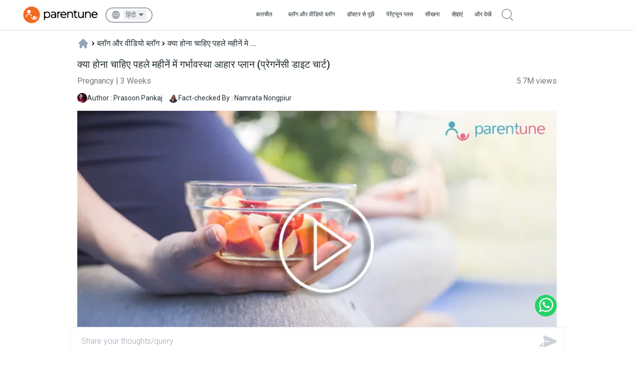

--- FILE ---
content_type: text/html; charset=utf-8
request_url: https://www.parentune.com/hi/parent-blog/first-month-pregnancy-diet-plan-video/4788
body_size: 87451
content:
<!DOCTYPE html><html lang="hi"><head><meta charSet="utf-8"/><meta name="viewport" content="width=device-width, initial-scale=1"/><link rel="stylesheet" href="/_next/static/css/62d7c9aba510b8d5.css" data-precedence="next"/><link rel="stylesheet" href="/_next/static/css/84b555b84c4a9f77.css" data-precedence="next"/><link rel="stylesheet" href="/_next/static/css/d79eb07166e0854d.css" data-precedence="next"/><link rel="stylesheet" href="/_next/static/css/9a4e420aa319cd3a.css" data-precedence="next"/><link rel="stylesheet" href="/_next/static/css/30ed0e4cd604b851.css" data-precedence="next"/><link rel="stylesheet" href="/_next/static/css/9bc1ffd3896e0178.css" data-precedence="next"/><link rel="stylesheet" href="/_next/static/css/2e85c571399b9690.css" data-precedence="next"/><link rel="stylesheet" href="/_next/static/css/fb32e535cdb376bc.css" data-precedence="next"/><link rel="stylesheet" href="/_next/static/css/5b91701f251c5851.css" data-precedence="next"/><link rel="stylesheet" href="/_next/static/css/ef7fba1e92e676f3.css" data-precedence="next"/><link rel="stylesheet" href="/_next/static/css/680fd2f9b63857d7.css" data-precedence="next"/><link rel="stylesheet" href="/_next/static/css/2a404061fd94070c.css" data-precedence="next"/><link rel="stylesheet" href="/_next/static/css/0a1b2a2547ff473c.css" data-precedence="next"/><link rel="stylesheet" href="/_next/static/css/2f432cd693749f90.css" data-precedence="next"/><link rel="stylesheet" href="/_next/static/css/0fa61f02e0a2619b.css" data-precedence="next"/><link rel="preload" as="script" fetchPriority="low" href="/_next/static/chunks/webpack-f7e1a37a9ca02535.js"/><script src="/_next/static/chunks/4bd1b696-100b9d70ed4e49c1.js" async=""></script><script src="/_next/static/chunks/1255-3f38644fe3778fb2.js" async=""></script><script src="/_next/static/chunks/main-app-94b1f4c47bdc648c.js" async=""></script><script src="/_next/static/chunks/app/%5Blocale%5D/parent-blog/%5Bslug%5D/%5Bid%5D/error-95dbacabb8749558.js" async=""></script><script src="/_next/static/chunks/8e1d74a4-25890059b5cb3fca.js" async=""></script><script src="/_next/static/chunks/0e762574-a83f7dd43ab8a49a.js" async=""></script><script src="/_next/static/chunks/479ba886-91b045a32383e2b3.js" async=""></script><script src="/_next/static/chunks/c16f53c3-63e52272c73a8649.js" async=""></script><script src="/_next/static/chunks/6868-b6e9999553b836d3.js" async=""></script><script src="/_next/static/chunks/2619-04bc32f026a0d946.js" async=""></script><script src="/_next/static/chunks/1029-cfe1019de973f2c5.js" async=""></script><script src="/_next/static/chunks/5125-74e2114b523714b2.js" async=""></script><script src="/_next/static/chunks/1213-a355aa2a5a8c6db9.js" async=""></script><script src="/_next/static/chunks/1356-55692d5ef6a323df.js" async=""></script><script src="/_next/static/chunks/5493-abad561d6915e68a.js" async=""></script><script src="/_next/static/chunks/6286-3570446a7516f767.js" async=""></script><script src="/_next/static/chunks/7529-a96dd879774c1f81.js" async=""></script><script src="/_next/static/chunks/9129-f4fe212e825bb6df.js" async=""></script><script src="/_next/static/chunks/2934-c3f71d2f5c5f9ca9.js" async=""></script><script src="/_next/static/chunks/6769-0c9083f3c3fa2057.js" async=""></script><script src="/_next/static/chunks/1681-802ef21aa568f894.js" async=""></script><script src="/_next/static/chunks/8067-cf7a2cf0e7ff3e4d.js" async=""></script><script src="/_next/static/chunks/app/%5Blocale%5D/layout-cedadd58260c9f7f.js" async=""></script><script src="/_next/static/chunks/53c13509-cc92f2f36e2d663f.js" async=""></script><script src="/_next/static/chunks/66ec4792-e91eb8486597db33.js" async=""></script><script src="/_next/static/chunks/795d4814-8a95f806856fb2ee.js" async=""></script><script src="/_next/static/chunks/dc112a36-19a2f713731558e0.js" async=""></script><script src="/_next/static/chunks/7300-2aed96934c081d07.js" async=""></script><script src="/_next/static/chunks/3308-e9886b046267508b.js" async=""></script><script src="/_next/static/chunks/5887-63b40f9e881f9e60.js" async=""></script><script src="/_next/static/chunks/9220-9c1b0d2e95735ebe.js" async=""></script><script src="/_next/static/chunks/335-97b6a94f8cb03a4a.js" async=""></script><script src="/_next/static/chunks/5275-d5ea8dcf7297c265.js" async=""></script><script src="/_next/static/chunks/165-b24ce659105462fb.js" async=""></script><script src="/_next/static/chunks/8514-5abf723526f13790.js" async=""></script><script src="/_next/static/chunks/8038-895b83c8bd8e970d.js" async=""></script><script src="/_next/static/chunks/457-c41418519d4de95c.js" async=""></script><script src="/_next/static/chunks/1115-b63095cff44cc321.js" async=""></script><script src="/_next/static/chunks/7843-c15d52c3f03244c5.js" async=""></script><script src="/_next/static/chunks/182-4904ce53a06fdb7f.js" async=""></script><script src="/_next/static/chunks/4228-92c23a816a556515.js" async=""></script><script src="/_next/static/chunks/1635-d4985033ed6587f3.js" async=""></script><script src="/_next/static/chunks/app/%5Blocale%5D/parent-blog/%5Bslug%5D/%5Bid%5D/page-31d64b302795e74a.js" async=""></script><script src="/_next/static/chunks/app/%5Blocale%5D/error-c7b030b20bad3e2d.js" async=""></script><script src="/_next/static/chunks/app/%5Blocale%5D/not-found-0e0d47ec2530c881.js" async=""></script><link rel="preload" href="https://www.googletagmanager.com/gtag/js?id=G-KF05MGQPKP" as="script"/><link rel="preload" href="https://www.googletagmanager.com/gtag/js?id=AW-16874651670" as="script"/><meta name="next-size-adjust" content=""/><script type="application/ld+json">{"@context":"https://schema.org","@type":"Organization","name":"Parentune","alternateName":"Proparent Solutions Pvt Ltd","url":"https://www.parentune.com/hi","logo":{"@type":"ImageObject","url":"https://parntune-assets.b-cdn.net/parentune-logo-schema.jpg","width":600,"height":60},"sameAs":["https://www.linkedin.com/company/parentune-com/","https://www.instagram.com/parentunelive/?hl=en","https://www.facebook.com/Parentune/","https://in.pinterest.com/parentune/","https://www.youtube.com/channel/UCPLQ6MxOWhWZdEJKp8c5fWw","https://x.com/parentune"],"contactPoint":[{"@type":"ContactPoint","contactType":"customer support","telephone":"+917982328956","email":"helpdesk@parentune.com","areaServed":"IN"}],"description":"Parentune is a 24x7 personalized parenting support and learning community designed to guide parents from conception to the teenage years. It offers expert-verified advice, real-time doctor consultations, and insights tailored to each child’s age and developmental needs. Parents connect with others facing similar experiences, share their journeys, and find trusted answers to everyday parenting challenges. With a blend of expert support and peer wisdom, Parentune ensures that no parent ever feels alone in their journey.","foundingDate":"2012","founder":[{"@type":"Person","name":"Nitin Pandey"}],"employee":[{"@type":"Person","name":"Nitin Pandey","jobTitle":"CEO"}],"address":{"@type":"PostalAddress","streetAddress":"Plot number 83, Second Floor,VR1 U&I Corporate Club, Sector 29","addressLocality":"Gurugram","addressRegion":"Haryana","postalCode":"122002","addressCountry":"IN"},"aggregateRating":{"@type":"AggregateRating","ratingValue":"4.7","reviewCount":"26"},"potentialAction":{"@type":"SearchAction","target":"https://www.parentune.com/search?keyword={search_term_string}","query-input":"required name=search_term_string"}}</script><script src="/_next/static/chunks/polyfills-42372ed130431b0a.js" noModule=""></script></head><body class="__className_908421 "><div hidden=""><!--$?--><template id="B:0"></template><!--/$--></div><div class="max-w-full h-full mx-auto"><div class="sticky top-0 z-50 bg-white will-change-transform transition-transform duration-0 "><nav class="bg-white  shadow  px-0 "><div class="flex justify-between items-center !max-w-[1250px] mx-auto"><div class="w-full px-2 sm:px-4 xl:px-8"><div class="flex justify-between items-center h-[60px]"><div class="flex items-center xl:px-0"><!--$?--><template id="B:1"></template><!--/$--><button type="button" class="flex-shrink-0 md:hidden h-min bg-white pl-3 text-gray-400 rounded-full hover:text-gray-500 focus:outline-none"><svg width="20" height="20" viewBox="0 0 22 22" xmlns="http://www.w3.org/2000/svg" class=" border-none pt-track-click" data-ptname="search_icon_btn" aria-hidden="true"><path fill-rule="evenodd" clip-rule="evenodd" d="M6.544 17.683c1.135.479 2.34.723 3.581.723a9.054 9.054 0 003.579-.726 9.169 9.169 0 002.923-1.972 9.169 9.169 0 002.695-6.504A9.169 9.169 0 0016.627 2.7 9.168 9.168 0 0010.123.005 9.168 9.168 0 003.619 2.7 9.168 9.168 0 00.926 9.207 9.168 9.168 0 003.62 15.71a9.169 9.169 0 002.923 1.972zM4.426 3.506a8.006 8.006 0 015.699-2.36 8 8 0 015.696 2.363 8.006 8.006 0 012.36 5.698 8.006 8.006 0 01-2.36 5.699 8.006 8.006 0 01-5.698 2.36 8.006 8.006 0 01-5.699-2.36 8.006 8.006 0 01-2.36-5.699 8.01 8.01 0 012.362-5.7z" fill="#151E26" fill-opacity="0.6"></path><path d="M21.303 22a.568.568 0 01-.404-.167l-4.231-4.231a.57.57 0 11.808-.808l4.23 4.23a.57.57 0 01-.403.975z" fill-opacity="0.6"></path></svg></button></div><span class="block z-20"><a aria-label="Go to Home Page" href="/hi"><svg width="150" height="50" viewBox="0 0 156 35" fill="none" xmlns="http://www.w3.org/2000/svg"><path d="M17.5 0C27.164 0 35 7.836 35 17.5S27.164 35 17.5 35 0 27.164 0 17.5 7.836 0 17.5 0z" fill="#F16A21"></path><path d="M16.717 21.056c-.261-2.455-2.351-4.335-4.858-4.335-2.665 0-4.911 2.194-4.911 4.91a.747.747 0 01-.731.731.747.747 0 01-.732-.731c0-3.5 2.873-6.373 6.373-6.373 3.291 0 6.06 2.507 6.374 5.746-.157-.209-.418-.313-.732-.313-.313-.053-.574.104-.783.365zM29.515 21.631c0 3.5-2.873 6.373-6.373 6.373-3.29 0-6.06-2.507-6.373-5.746.157.21.418.314.731.314.314 0 .575-.157.784-.418.261 2.455 2.35 4.335 4.858 4.335a4.905 4.905 0 004.91-4.91c0-.418.366-.731.732-.731.418 0 .731.313.731.783z" fill="#fff"></path><path fill-rule="evenodd" clip-rule="evenodd" d="M15.515 10.711a3.634 3.634 0 01-3.656 3.657 3.634 3.634 0 01-3.657-3.657 3.634 3.634 0 013.657-3.656 3.634 3.634 0 013.656 3.656zM25.963 22.778a2.81 2.81 0 01-2.821 2.821 2.81 2.81 0 01-2.821-2.82 2.81 2.81 0 012.82-2.822c1.516 0 2.822 1.254 2.822 2.821z" fill="#fff"></path><path d="M53.456 11.536a6.632 6.632 0 00-3.328-.884c-1.092 0-2.08.26-2.964.728-.26.156-.52.312-.728.468-.156.104-.468.156-.676.052-.104-.052-.26-.156-.26-.364a.8.8 0 00-.78-.78h-.26c-.572 0-1.04.468-1.04 1.04V27.76c0 .572.468 1.04 1.04 1.04.572 0 1.04-.468 1.04-1.04v-3.484c0-.312.26-.52.416-.624.416-.26.936-.26 1.3-.104.884.416 1.82.676 2.86.676 1.248 0 2.34-.26 3.328-.832s1.768-1.404 2.34-2.392c.572-1.04.832-2.184.832-3.536 0-1.3-.26-2.496-.832-3.484-.468-1.04-1.3-1.872-2.288-2.444zm-3.432 1.092c.832 0 1.612.208 2.288.624.676.416 1.248.988 1.612 1.716.416.728.624 1.56.624 2.496 0 .936-.208 1.768-.624 2.496-.364.728-.936 1.3-1.612 1.716a4.814 4.814 0 01-2.288.572 5.023 5.023 0 01-2.34-.572c-.676-.416-1.196-.988-1.612-1.716a5.516 5.516 0 01-.572-2.496c0-.936.208-1.768.572-2.496.416-.728.936-1.3 1.612-1.716a4.64 4.64 0 012.34-.624zM63.492 10.704c-.988 0-1.976.156-2.912.468-.676.208-1.352.52-1.872.936-.364.26-.468.78-.208 1.196.156.208.364.364.624.468.312.052.572 0 .832-.156.364-.208.728-.416 1.144-.572.728-.26 1.456-.416 2.236-.416 1.092 0 1.976.26 2.548.832.572.52.832 1.3.832 2.392 0 .312-.26.572-.572.572H62.92c-1.768 0-3.068.364-3.848 1.04-.832.728-1.248 1.664-1.248 2.808 0 1.196.468 2.132 1.352 2.86.884.728 2.028 1.092 3.484 1.092 1.04 0 1.976-.208 2.756-.572.26-.104.468-.26.676-.416.104-.104.364-.104.52 0 .052.052.208.104.208.26a.6.6 0 00.624.624h.416c.572 0 1.04-.468 1.04-1.04v-7.176c0-1.716-.468-3.016-1.404-3.848-.988-.884-2.288-1.352-4.004-1.352zm3.224 8.944c0 .208-.052.416-.104.572a3.617 3.617 0 01-1.352 1.56c-.676.416-1.456.624-2.34.624-.936 0-1.716-.208-2.236-.572-.52-.416-.78-.936-.78-1.612 0-1.404.988-2.08 3.016-2.08h2.184c.884 0 1.612.676 1.612 1.508zM78.26 12.214v-.468c0-.312-.104-.572-.312-.728a1.242 1.242 0 00-.728-.26c-.832.104-1.612.312-2.236.624a3.498 3.498 0 00-.572.364c-.156.104-.468.104-.676 0-.052-.052-.26-.156-.26-.26a.688.688 0 00-.676-.676h-.364c-.572 0-1.04.468-1.04 1.04v11.18c0 .572.468 1.04 1.04 1.04.572 0 1.04-.468 1.04-1.04v-5.72c0-1.456.364-2.548 1.092-3.38.728-.78 1.716-1.196 2.964-1.196a.839.839 0 00.468-.156c.208-.052.26-.208.26-.364zM87.672 11.588c-.936-.572-2.08-.884-3.276-.884a6.441 6.441 0 00-3.276.884c-.936.572-1.716 1.404-2.288 2.392A7.655 7.655 0 0078 17.464c0 1.3.312 2.444.884 3.484.572 1.04 1.404 1.82 2.392 2.444 1.04.572 2.236.832 3.588.832 1.04 0 1.976-.208 2.86-.572.676-.26 1.248-.676 1.768-1.144a.88.88 0 00.052-1.196c-.364-.416-.988-.468-1.456-.104-.312.26-.676.468-1.04.624a5.497 5.497 0 01-2.08.416c-1.352 0-2.444-.416-3.328-1.144-.52-.468-.884-.988-1.092-1.612a.83.83 0 01.104-.78c.208-.312.572-.468.988-.468h8.32c.416 0 .728-.312.78-.728 0-1.3-.26-2.496-.832-3.484-.52-1.092-1.3-1.924-2.236-2.444zm.416 4.108c-.26.468-.832.78-1.456.78h-4.42c-.624 0-1.196-.312-1.456-.78-.156-.26-.26-.624 0-1.04.208-.312.416-.624.676-.884.78-.78 1.768-1.144 2.912-1.144 1.196 0 2.184.364 2.912 1.144.26.26.52.572.728.884.312.416.208.78.104 1.04zM98.904 10.704c-1.144 0-2.132.208-2.964.676-.26.156-.52.26-.728.468-.156.104-.416.104-.624 0-.052-.052-.26-.156-.26-.312a.71.71 0 00-.728-.728h-.312c-.572 0-1.04.468-1.04 1.04v11.18c0 .572.468 1.04 1.04 1.04.572 0 1.04-.468 1.04-1.04V17.1c0-1.404.364-2.496 1.144-3.276.78-.78 1.82-1.196 3.12-1.196 1.144 0 2.028.312 2.652.988.624.676.936 1.664.936 2.912v6.448c0 .572.468 1.04 1.04 1.04.572 0 1.04-.468 1.04-1.04v-6.552c0-1.82-.52-3.276-1.456-4.212-.936-.988-2.288-1.508-3.9-1.508zM112.372 22.092l-.104.052a2.945 2.945 0 01-.936.156c-.624 0-1.144-.156-1.456-.52-.312-.364-.52-.936-.52-1.612v-5.772c0-.936.78-1.716 1.716-1.716h1.196c.52 0 .936-.416.936-.936a.932.932 0 00-.936-.936h-1.716c-.676 0-1.196-.52-1.196-1.196V9.04c0-.572-.468-1.04-1.04-1.04-.572 0-1.04.468-1.04 1.04v.832c0 .52-.416.936-.936.936h-.416a.932.932 0 00-.936.936c0 .52.416.936.936.936h.416c.52 0 .936.416.936.936v6.656c0 1.248.364 2.236 1.04 2.912.676.676 1.664 1.04 2.912 1.04.52 0 1.04-.052 1.56-.208.312-.104.624-.26.832-.416.312-.208.416-.624.26-1.04-.364-.52-.988-.624-1.508-.468zM125.892 10.809c-.572 0-1.04.468-1.04 1.04v5.876c0 1.404-.364 2.496-1.092 3.328-.728.78-1.716 1.144-3.016 1.144-1.144 0-2.028-.312-2.652-.988-.624-.676-.936-1.664-.936-2.964v-6.396c0-.572-.468-1.04-1.04-1.04-.572 0-1.04.468-1.04 1.04v6.604c0 1.872.52 3.276 1.508 4.264.988.988 2.34 1.456 4.056 1.456 1.04 0 1.976-.208 2.808-.676.26-.156.468-.312.676-.468.156-.104.416-.104.624 0 .052.052.26.156.26.312 0 .364.312.728.728.728h.312c.572 0 1.04-.468 1.04-1.04v-11.18c-.104-.572-.572-1.04-1.196-1.04zM136.448 10.704c-1.144 0-2.132.208-2.964.676-.26.156-.52.26-.728.468-.156.104-.416.104-.624 0-.052-.052-.26-.156-.26-.312a.71.71 0 00-.728-.728h-.312c-.572 0-1.04.468-1.04 1.04v11.18c0 .572.468 1.04 1.04 1.04.572 0 1.04-.468 1.04-1.04V17.1c0-1.404.364-2.496 1.144-3.276.78-.78 1.82-1.196 3.12-1.196 1.144 0 2.028.312 2.652.988.624.676.936 1.664.936 2.912v6.448c0 .572.468 1.04 1.04 1.04.572 0 1.04-.468 1.04-1.04v-6.552c0-1.82-.52-3.276-1.456-4.212-.936-.988-2.288-1.508-3.9-1.508zM155.168 13.98c-.52-1.04-1.3-1.82-2.288-2.392-.936-.572-2.08-.884-3.276-.884a6.441 6.441 0 00-3.276.884c-.936.572-1.716 1.404-2.288 2.392a7.655 7.655 0 00-.832 3.484c0 1.3.312 2.444.884 3.484.572 1.04 1.404 1.82 2.392 2.444 1.04.572 2.236.832 3.588.832 1.04 0 1.976-.208 2.86-.572.676-.26 1.248-.676 1.768-1.144a.88.88 0 00.052-1.196c-.364-.416-.988-.468-1.456-.104-.312.26-.676.468-1.04.624a5.497 5.497 0 01-2.08.416c-1.352 0-2.444-.416-3.328-1.144-.468-.416-.832-.884-1.04-1.456-.104-.312-.104-.624.052-.884.208-.364.676-.572 1.092-.572h8.268c.416 0 .728-.312.78-.728 0-1.3-.26-2.496-.832-3.484zm-1.82 1.716c-.26.468-.832.78-1.456.78h-4.42c-.624 0-1.196-.312-1.456-.78-.156-.26-.26-.624 0-1.04.208-.312.416-.624.676-.884.78-.78 1.768-1.144 2.912-1.144 1.196 0 2.184.364 2.912 1.144.26.26.52.572.728.884.312.416.208.78.104 1.04z" fill="#000"></path></svg></a></span><div class="flex-shrink-0 mx-4 xl:flex hidden items-center border-[1.5px] border-gray-400 px-[11px] py-[4px] rounded-2xl"><div class="w-full min-w-full flex items-center justify-center"><svg stroke="currentColor" fill="currentColor" stroke-width="0" viewBox="0 0 16 16" class="text-gray-500 mr-2" height="1em" width="1em" xmlns="http://www.w3.org/2000/svg"><path d="M0 8a8 8 0 1 1 16 0A8 8 0 0 1 0 8m7.5-6.923c-.67.204-1.335.82-1.887 1.855q-.215.403-.395.872c.705.157 1.472.257 2.282.287zM4.249 3.539q.214-.577.481-1.078a7 7 0 0 1 .597-.933A7 7 0 0 0 3.051 3.05q.544.277 1.198.49zM3.509 7.5c.036-1.07.188-2.087.436-3.008a9 9 0 0 1-1.565-.667A6.96 6.96 0 0 0 1.018 7.5zm1.4-2.741a12.3 12.3 0 0 0-.4 2.741H7.5V5.091c-.91-.03-1.783-.145-2.591-.332M8.5 5.09V7.5h2.99a12.3 12.3 0 0 0-.399-2.741c-.808.187-1.681.301-2.591.332zM4.51 8.5c.035.987.176 1.914.399 2.741A13.6 13.6 0 0 1 7.5 10.91V8.5zm3.99 0v2.409c.91.03 1.783.145 2.591.332.223-.827.364-1.754.4-2.741zm-3.282 3.696q.18.469.395.872c.552 1.035 1.218 1.65 1.887 1.855V11.91c-.81.03-1.577.13-2.282.287zm.11 2.276a7 7 0 0 1-.598-.933 9 9 0 0 1-.481-1.079 8.4 8.4 0 0 0-1.198.49 7 7 0 0 0 2.276 1.522zm-1.383-2.964A13.4 13.4 0 0 1 3.508 8.5h-2.49a6.96 6.96 0 0 0 1.362 3.675c.47-.258.995-.482 1.565-.667m6.728 2.964a7 7 0 0 0 2.275-1.521 8.4 8.4 0 0 0-1.197-.49 9 9 0 0 1-.481 1.078 7 7 0 0 1-.597.933M8.5 11.909v3.014c.67-.204 1.335-.82 1.887-1.855q.216-.403.395-.872A12.6 12.6 0 0 0 8.5 11.91zm3.555-.401c.57.185 1.095.409 1.565.667A6.96 6.96 0 0 0 14.982 8.5h-2.49a13.4 13.4 0 0 1-.437 3.008M14.982 7.5a6.96 6.96 0 0 0-1.362-3.675c-.47.258-.995.482-1.565.667.248.92.4 1.938.437 3.008zM11.27 2.461q.266.502.482 1.078a8.4 8.4 0 0 0 1.196-.49 7 7 0 0 0-2.275-1.52c.218.283.418.597.597.932m-.488 1.343a8 8 0 0 0-.395-.872C9.835 1.897 9.17 1.282 8.5 1.077V4.09c.81-.03 1.577-.13 2.282-.287z"></path></svg><div role="menubar" class="flex items-center space-x-1 rounded-md border border-none h-auto shadow-none bg-white p-0" tabindex="-1" data-orientation="horizontal" style="outline:none"><button type="button" role="menuitem" id="radix-_R_r4mivbH1_" aria-haspopup="menu" aria-expanded="false" data-state="closed" class="select-none rounded-sm outline-none focus:bg-accent focus:text-accent-foreground data-[state=open]:bg-accent data-[state=open]:text-accent-foreground flex items-center text-sm cursor-pointer py-0 px-1 font-medium !text-gray-500 hover:text-gray-700" tabindex="-1" data-orientation="horizontal" data-radix-collection-item="">हिंदी<svg stroke="currentColor" fill="currentColor" stroke-width="0" viewBox="0 0 1024 1024" class="ml-1 transition-transform " height="1em" width="1em" xmlns="http://www.w3.org/2000/svg"><path d="M840.4 300H183.6c-19.7 0-30.7 20.8-18.5 35l328.4 380.8c9.4 10.9 27.5 10.9 37 0L858.9 335c12.2-14.2 1.2-35-18.5-35z"></path></svg></button></div></div></div><div class="hidden mx-auto xl:flex xl:space-x-4 "><a style="max-width:105px" class="border-transparent text-gray-500 hover:border-orange-500 hover:text-gray-700  inline-flex items-center px-1 mx-2 py-1 border-b-2 text-sm font-medium navlinkText  pt-track-click" data-ptname="navbar_Talk" href="/hi/parent-talk">बातचीत</a><a style="max-width:105px" class="border-transparent text-gray-500 hover:border-orange-500 hover:text-gray-700  inline-flex items-center px-1 mx-2 py-1 border-b-2 text-sm font-medium navlinkText  pt-track-click" data-ptname="navbar_Blogs &amp; Vlogs" href="/hi/parent-blog">ब्लॉग और वीडियो ब्लॉग</a><a style="max-width:105px" class="border-transparent text-gray-500 hover:border-orange-500 hover:text-gray-700  inline-flex items-center px-1 mx-3 py-1 border-b-2 text-sm font-medium navlinkText pt-track-click" data-ptname="navbar_Ask Doctors" href="/hi/expert-corner">डॉक्टर से पूछें</a><a style="max-width:105px" class="border-transparent text-gray-500 hover:border-orange-500 hover:text-gray-700  inline-flex items-center px-1 mx-3 py-1 border-b-2 text-sm font-medium navlinkText pt-track-click" data-ptname="navbar_Parentune Plus" href="/hi/subscribe">पेरेंट्यून प्लस</a><a style="max-width:105px" class="border-transparent text-gray-500 hover:border-orange-500 hover:text-gray-700  inline-flex items-center px-1 mx-2 py-1 border-b-2 text-sm font-medium navlinkText  pt-track-click" data-ptname="navbar_Learn" href="/hi/livechats">सीखना</a><div class="relative flex-shrink-0 border-transparent text- text-gray-500 hover:border-orange-500 hover:text-gray-700 inline-flex items-center px-1 py-1 border-b-2 text-sm pt-track-click" data-ptname="navbar_Services" data-headlessui-state=""><div><button class="rounded-full flex focus:outline-none font-medium navlinkText" id="headlessui-menu-button-_R_1uc4mivb_" type="button" aria-haspopup="menu" aria-expanded="false" data-headlessui-state="">सेवाएं</button></div></div><div class="relative flex-shrink-0 border-transparent text-gray-500 hover:border-orange-500 mx-2 max-w-[130px;] hover:text-gray-700 inline-flex items-center px-1 py-1 border-b-2 text-sm pt-track-click" data-ptname="navbar_See More" data-headlessui-state=""><div><button class="bg-white rounded-full flex text-sm focus:outline-none font-medium navlinkText" id="headlessui-menu-button-_R_1vc4mivb_" type="button" aria-haspopup="menu" aria-expanded="false" data-headlessui-state="">और देखें</button></div></div><button type="button" class="flex-shrink-0 h-min  bg-white pr-4 text-gray-400 rounded-full hover:text-gray-500 focus:outline-none"><svg width="20" height="20" viewBox="0 0 22 22" xmlns="http://www.w3.org/2000/svg" class="h-6 w-6 border-none pt-track-click" data-ptname="search_icon_btn" aria-hidden="true"><path fill-rule="evenodd" clip-rule="evenodd" d="M6.544 17.683c1.135.479 2.34.723 3.581.723a9.054 9.054 0 003.579-.726 9.169 9.169 0 002.923-1.972 9.169 9.169 0 002.695-6.504A9.169 9.169 0 0016.627 2.7 9.168 9.168 0 0010.123.005 9.168 9.168 0 003.619 2.7 9.168 9.168 0 00.926 9.207 9.168 9.168 0 003.62 15.71a9.169 9.169 0 002.923 1.972zM4.426 3.506a8.006 8.006 0 015.699-2.36 8 8 0 015.696 2.363 8.006 8.006 0 012.36 5.698 8.006 8.006 0 01-2.36 5.699 8.006 8.006 0 01-5.698 2.36 8.006 8.006 0 01-5.699-2.36 8.006 8.006 0 01-2.36-5.699 8.01 8.01 0 012.362-5.7z" fill="#151E26" fill-opacity="0.6"></path><path d="M21.303 22a.568.568 0 01-.404-.167l-4.231-4.231a.57.57 0 11.808-.808l4.23 4.23a.57.57 0 01-.403.975z" fill-opacity="0.6"></path></svg></button></div><div class="xl:hidden flex items-center justify-end px-2 "></div><div class="nameBtnW"><div class="xl:ml-4 hidden xl:flex items-center"><div class=" xl:ml-4 flex  xl:items-center"><button style="white-space:nowrap" class="bg-[#367E8A]  !mr-0 text-white px-[1.125rem] rounded-[1.563rem]  font-roboto font-medium text-sm leading-4 !py-2 !max-h-10">पेरेंट्यून में शामिल हों</button></div></div></div></div></div></div></nav></div><script type="application/ld+json">{"@context":"https://schema.org","@type":"VideoObject","name":"क्या होना चाहिए पहले महीनें में गर्भावस्था आहार प्लान (प्रेगनेंसी डाइट चार्ट)","description":"गर्भावस्था के दौरान सबसे अधिक आपको अपने आहार का ध्यान रखना चाहिए। आप जो डाइट ले रही हैं इस पर ही आपके गर्भ में पल रहे शिशु का ग्रोथ निर्भर करता है। ये भी जानना बहुत जरूरी है कि प्रेग्नेंसी के 9 महीनों में आपको किस तरह के आहार का सेवन करना चाहिए और किस तरह के खाद्य पदार्थों से आपको दूरी बना कर रखनी चाहिए। आज हम इस ब्लॉग में आपको बताने जा रहे हैं कि गर्भावस्था के पहले महीने में आपके डाइट चार्ट में किस तरह के खाद्य पदार्थों का होना अनिवार्य है।","thumbnailUrl":["https://img1.parentune.com/images/blogs/Video-kya-hona-chaahie-pharst-manth-preganensee-aahaar-plaan-1554404518.jpg"],"uploadDate":"2020-04-23T23:09:04+05:30","contentUrl":"https://parntune-assets.b-cdn.net/images/videos/parentuen_vimeo_videos_cdn/328492663.mp4","embedUrl":"https://parntune-assets.b-cdn.net/images/videos/parentuen_vimeo_videos_cdn/328492663.mp4","duration":"PT3M45S","publisher":{"@type":"Organization","name":"Parentune","logo":{"@type":"ImageObject","url":"https://parntune-assets.b-cdn.net/parentune-logo-schema.jpg","width":600,"height":60}}}</script><main class="max-w-[1000px] mx-auto"><div class=""><div class="px-4"><div class="w-full   py-4 "><script type="application/ld+json">{"@context":"https://schema.org","@type":"BreadcrumbList","itemListElement":[{"@type":"ListItem","position":1,"name":"Home","item":{"@type":"Thing","@id":"https:www.parentune.com"}},{"@type":"ListItem","position":2,"name":"ब्लॉग और वीडियो ब्लॉग","item":{"@type":"Thing","@id":"https:www.parentune.com/parent-blog"}},{"@type":"ListItem","position":3,"name":"क्या होना चाहिए पहले महीनें में गर्भावस्था आहार प्लान (प्रेगनेंसी डाइट चार्ट)","item":{"@type":"WebPage","@id":"https:www.parentune.com/hi/parent-blog/first-month-pregnancy-diet-plan-video/4788"}}]}</script><ol role="list" class="w-full  flex  justify-start items-center !pl-0  flex-wrap  max-w-[1000px]"><li><div><a href="/"><span class="text-darkblue-400 hover:text-darkblue-500 "><svg xmlns="http://www.w3.org/2000/svg" viewBox="0 0 20 20" fill="currentColor" aria-hidden="true" class="flex-shrink-0 h-6 w-6 lg:h-6 lg:w-6 fill-slate-400"><path d="M10.707 2.293a1 1 0 00-1.414 0l-7 7a1 1 0 001.414 1.414L4 10.414V17a1 1 0 001 1h2a1 1 0 001-1v-2a1 1 0 011-1h2a1 1 0 011 1v2a1 1 0 001 1h2a1 1 0 001-1v-6.586l.293.293a1 1 0 001.414-1.414l-7-7z"></path></svg><span class="sr-only">Home</span></span></a></div></li><li class=""><div class="flex items-center  justify-center "><svg stroke="currentColor" fill="currentColor" stroke-width="0" viewBox="0 0 20 20" aria-hidden="true" class="flex-shrink-0 h-4 w-4 text-sm text-Grey" height="1em" width="1em" xmlns="http://www.w3.org/2000/svg"><path fill-rule="evenodd" d="M7.293 14.707a1 1 0 010-1.414L10.586 10 7.293 6.707a1 1 0 011.414-1.414l4 4a1 1 0 010 1.414l-4 4a1 1 0 01-1.414 0z" clip-rule="evenodd"></path></svg><a class="" href="/hi/parent-blog"><span class="  text-[#242f35] font-medium  text-sm  hover:text-slate-400 cursor:pointer  lg:text-base  capitalize " aria-current="page">ब्लॉग और वीडियो ब्लॉग</span></a></div></li><li class=""><div class="flex items-center  justify-center "><svg stroke="currentColor" fill="currentColor" stroke-width="0" viewBox="0 0 20 20" aria-hidden="true" class="flex-shrink-0 h-4 w-4 text-sm text-Grey" height="1em" width="1em" xmlns="http://www.w3.org/2000/svg"><path fill-rule="evenodd" d="M7.293 14.707a1 1 0 010-1.414L10.586 10 7.293 6.707a1 1 0 011.414-1.414l4 4a1 1 0 010 1.414l-4 4a1 1 0 01-1.414 0z" clip-rule="evenodd"></path></svg><p class="break-words"><span class="   font-medium text-[#242f35]   hover:text-slate-400 cursor:pointer  lg:text-base text-sm  capitalize  ">क्या होना चाहिए पहले महीनें मे ...</span></p></div></li></ol></div></div></div><div class="blog-details-page-containter max-w-[1000px] mx-auto relative"><div class="relative"><h1 class="font-medium lg:text-xl text-lg  font-roboto w-auto text-[#242F35] px-4">क्या होना चाहिए पहले महीनें में गर्भावस्था आहार प्लान (प्रेगनेंसी डाइट चार्ट)</h1><div class="px-4"><div class="blogdetailsHeader flex justify-between mb-3 text-[#787878] mt-2"><p class="capitalize"><span>pregnancy | <span>3 weeks</span></span></p><p>5.7M<!-- --> views</p></div><div class="flex md:flex-row flex-col gap-2 mb-4"><div class="inline-flex gap-2 mr-3 items-center  "><div><a href="/hi/author-profile/prasoon-pankaj/1682179"><img alt="Prasoon Pankaj" loading="lazy" width="25" height="25" decoding="async" data-nimg="1" class="rounded-full w-5 h-5 object-cover" style="color:transparent" srcSet="/_next/image?url=https%3A%2F%2Fimg1.parentune.com%2Fimages%2Favatar%2F1682179_1531308095TempAvtar.jpg&amp;w=32&amp;q=75 1x, /_next/image?url=https%3A%2F%2Fimg1.parentune.com%2Fimages%2Favatar%2F1682179_1531308095TempAvtar.jpg&amp;w=64&amp;q=75 2x" src="/_next/image?url=https%3A%2F%2Fimg1.parentune.com%2Fimages%2Favatar%2F1682179_1531308095TempAvtar.jpg&amp;w=64&amp;q=75"/></a></div><div><div><a href="/author-profile/prasoon-pankaj/1682179"><div class=" text-sm font-roboto text-[#242F35]  text-light-black" style="margin-bottom:0">Author<!-- --> : <!-- -->Prasoon Pankaj</div></a></div></div></div><div class="inline-flex gap-2 items-center  "><div><a href="/hi/author-profile/namrata-nongpiur/3819418"><img alt="Namrata Nongpiur" loading="lazy" width="25" height="25" decoding="async" data-nimg="1" class="rounded-full w-5 h-5 object-cover" style="color:transparent" srcSet="/_next/image?url=https%3A%2F%2Fparntune-assets.b-cdn.net%2Feditorial_page%2Fnamrata_updated_img.jpg&amp;w=32&amp;q=75 1x, /_next/image?url=https%3A%2F%2Fparntune-assets.b-cdn.net%2Feditorial_page%2Fnamrata_updated_img.jpg&amp;w=64&amp;q=75 2x" src="/_next/image?url=https%3A%2F%2Fparntune-assets.b-cdn.net%2Feditorial_page%2Fnamrata_updated_img.jpg&amp;w=64&amp;q=75"/></a></div><div><div><a href="/author-profile/namrata-nongpiur/3819418"><div class=" text-sm font-roboto text-[#242F35]  text-light-black" style="margin-bottom:0">Fact-checked By<!-- --> : <!-- -->Namrata Nongpiur</div></a></div></div></div></div><div><div></div></div></div><div class="md:px-4"><main class="relative"><video class="mx-auto w-full" muted="" controls="" poster="https://img1.parentune.com/images/blogs/Video-kya-hona-chaahie-pharst-manth-preganensee-aahaar-plaan-1554404518.jpg" controlsList="nodownload"><source src="https://parntune-assets.b-cdn.net/images/videos/parentuen_vimeo_videos_cdn/328492663.mp4" type="video/mp4"/></video></main></div><div class="flex w-full justify-between px-4 my-2 text-[#787878] gap-4"><p>Published: <!-- -->23/04/20</p><p> <!-- -->Updated: 23/04/20</p></div><div class="interests-slider-container flex p-4 scrollbar-hide overflow-x-scroll px-4"></div><div><div class="blogDetailsBody"><div><div class="BlogDetailsPara px-4 mt-4"><p>गर्भावस्था के दौरान सबसे अधिक आपको अपने आहार का ध्यान रखना चाहिए। आप जो डाइट ले रही हैं इस पर ही आपके गर्भ में पल रहे शिशु का ग्रोथ निर्भर करता है। ये भी जानना बहुत जरूरी है कि प्रेग्नेंसी के 9 महीनों में आपको किस तरह के आहार का सेवन करना चाहिए और किस तरह के खाद्य पदार्थों से आपको दूरी बना कर रखनी चाहिए। आज हम इस ब्लॉग में आपको बताने जा रहे हैं कि गर्भावस्था के पहले महीने में आपके डाइट चार्ट में किस तरह के खाद्य पदार्थों का होना अनिवार्य है। </p></div></div><div><div class="BlogDetailsPara px-4 mt-4"><h2 id="----------first-month-pregnancy-diet-in-hindi" class="text-xl font-semibold my-4 scroll-mt-20">क्या होना चाहिए फर्स्ट मंथ गर्भावस्था आहार प्लान(प्रेगनेंसी डाइट चार्ट)/ First Month Pregnancy Diet in Hindi</h2></div></div><div><div style="display:flex;flex-direction:column;align-items:center;text-align:center;width:100%"><div class=""></div></div><div class="BlogDetailsPara px-4 mt-4"><p>गर्भावस्था के पहले महीने में सबसे ज्यादा दुविधा इस बात की होती है कि कई बार आधा महीना बीत जाने के बाद यानि की 2 से 2.5 हफ्ते बाद जाकर महिलाओं को पता चल पाता है कि वे गर्भवती हैं। आपको बता दें कि प्रेग्नेंसी के शुरुआती 3 महीनों में आपको सबसे ज्यादा एहतियात बरतने की आवश्यकता होती है। जहां तक पहले महीने की बात है तो आपको कुछ विशेष खाद्य पदार्थां का सेवन जरूर करना चाहिए।</p></div></div><div><div class="BlogDetailsPara px-4 mt-4"><ul>
	<li><strong>आयरन से भरपूर आहार</strong> - आपके शरीर में आयरन की मात्रा पर्याप्त होना बहुत आवश्यक है। जैसा की आप जानती हैं कि शरीर में रक्त का संचरण सही रखने के लिए आयरन की अहम भूमिका होती है। उचित मात्रा में आयरन हासिल करने के लिए अपने डाइट चार्ट में ड्राई फ्रूट्स, चुकंदर, दलिया, पालक इत्यादि को जरूर शामिल करें।<br/>
	 </li>
	<li><strong>फोलेट युक्त खाद्य पदार्थ</strong> - आपके शरीर में पल रहे भ्रूण के विकास के लिए फॉलिक एसिड बहुत जरूरी होता है। आप ये मानकर चलें कि शिशु के मस्तिष्क के विकास में फॉलिक एसिड का महत्वपूर्ण योगदान होता है। दाल और दलहन, छोले, लोबिया, राजमा, सोया, सूजी, तिल के बीज, अनार, मटर, साबूत अनाज के फ्लेक्स, अखरोट इत्यादि को अपने आहार सूचि में जरूर शामिल कर लें।<br/>
	 </li>
	<li> <strong>विटामिन बी 6</strong> - ध्यान रखें कि प्रेग्नेंसी के शुरुआती दिनों में आपके लिए विटामिन बी 6 बेहद आवश्यक होता है। विटामिन बी 6 के प्रमुख स्रोत साबूत अनाज, केला, मूंगफली, पीनट बटर जैसे खाद्य पदार्थ होते हैं। <br/>
	 </li>
	<li><strong>फल</strong> - प्रेग्नेंसी के दौरान आप फलों का सेवन जरूर करें। संतरा, अनार, केला, सेव जैसे फलों का सेवन करें लेकिन पपीता और अनानास का सेवन नहीं करना है।<br/>
	 </li>
	<li><strong>दूध एवं इससे बने उत्पाद</strong> - दूध का सेवन करना आपके लिए बहुत जरूरी है। दूध से बने खाद्य पदार्थों का सेवन भी कर सकती हैं। दही, पनीर को भी अपने डाइट चार्ट में जरूर शामिल करें। आधा लीटर से लेकर 1 लीटर तक दूध का सेवन इन दिनों में आपको करना चाहिए। <br/>
	 </li>
	<li><strong>बादाम</strong> -  बादाम में मुख्य रूप से विटामिन ई, ओमेगा-3 फैटी एसिड, प्रोटीन एवं अन्य कई प्रकार के पोषक तत्व मौजूद होते हैं। प्रेग्नेंसी के दौरान आपको बादाम का सेवन भी करना चाहिए।<br/>
	 </li>
	<li><strong>मीट</strong> - अगर आप नॉन वेजिटेरियन हैं तो अपने डॉक्टर की सलाह के बाद आप मीट का सेवन भी कर सकती हैं। आपको इस बात का ध्यान रखना है ताजा मीट हो और अच्छे से पका हुआ हो।<br/>
	 </li>
	<li><strong>चिकन</strong> - नॉन वेजिटेरियन महिलाओं के लिए चिकन भी अच्छा विकल्प हो सकता है। चिकन में आयरन पर्याप्त मात्रा में होता है। आप चाहे तो चिकन सूप या रोस्टेड चिकन का सेवन कर सकती हैं। मसालेदार और ज्यादा ऑयली खाने से आपको परहेज रखना चाहिए।<br/>
	 </li>
	<li><strong>भिंडी</strong> - भिंडी का सेवन करने से शरीर में एनीमिया यानि रक्त की कमी नहीं हो पाती है। इसके अलावा भिंडी में विटामिन सी, फाइबर जैसे अन्य पोषक तत्व भी मौजूद होते हैं। भिंडी की सबसे बड़ी खासियत ये है कि इसमें युगनोल पाया जाता है जो आपके शरीर में शुगर लेवल को कंट्रोल रखता है और इससे गर्भावस्था के दौरान होने वाले डायबिटीज यानि जेस्टेशनल डायबिटीज का खतरा भी कम हो जाता है।</li>
</ul></div></div><div><div class="BlogDetailsPara px-4 mt-4"><p><strong>[इसे भी जानें:</strong> <a href="https://www.parentune.com/parent-blog/second-month-pregnancy-diet-plan-video/4793">दूसरा महीना गर्भावस्था आहार प्लान/प्रेगनेंसी डाइट चार्ट</a>]</p></div></div><div><div class="BlogDetailsPara px-4 mt-4"><ul>
	<li><strong>संतरा</strong> - संतरा में पर्याप्त मात्रा में विटामिन सी होता है। संतरा का सेवन करने से आपके शरीर की रोग प्रतिरोधक क्षमता बढ़ती है। इसके अलावा ये बहुत तरह के संक्रमणों से भी आपकी रक्षा करता है। <br/>
	 </li>
	<li><strong>ब्रॉकली</strong> - पहले महीने में आपको ब्रॉकली का सेवन जरूर करना चाहिए। <br/>
	 </li>
	<li><strong>अंडा</strong> - अंडा में भरपूर मात्रा में प्रोटीन, विटामिन डी और कैल्शियम होता है। अंडा को अपने आहार चार्ट में जरूर शामिल कर लें।<br/>
	 </li>
	<li><strong>साल्मन मछली</strong> -  इस मछली का सेवन करने से आपके शरीर को भरपूर मात्रा में कैल्शियम, विटामिन डी और ओमेगा-3 फैटी एसिड जैसे पोषक तत्व प्राप्त हो जाते हैं। साल्मन मछली को पहले महीने में अपने डाइट चार्ट में जरूर शामिल कर लें। </li>
</ul></div><div></div></div><div><div class="BlogDetailsPara px-4 mt-4"><p> </p></div></div><div><div class="BlogDetailsPara px-4 mt-4"><h2 id="---------which-foods-to-avoid-in-1st-month-of-pregnancy-in-hindi" class="text-xl font-semibold my-4 scroll-mt-20">प्रेग्नेंसी के पहले महीने में क्या नहीं खाएं? / Which Foods to Avoid In 1st Month Of Pregnancy In Hindi</h2></div></div><div><div class="BlogDetailsPara px-4 mt-4"><p>एक अहम बात और, नीचे दिए गए खाद्य पदार्थ का सेवन प्रेगनेंसी में आपके लिए नुकसानदेह साबित हो सकता है भले ही वह कितना भी पोषक क्यों ना हो, इन फलों को लेने से पहले अपने डॉक्टर से अवश्या सलाह लें    .. जरूर जानें मेंपहले महीने में क्या खाएं इसके बारे में तो आपने जान लिया लेकिन इसके साथ ही आपको ये भी जरूर जानना चाहिए कि क्या नहीं खाना चाहिए। </p></div></div><div><div class="BlogDetailsPara px-4 mt-4"><ul>
	<li>प्रेग्नेंसी के पहले महीने में आप कोई भी ऐसा खाद्य पदार्थ भूलकर भी ना खाएं जो आपके पेट में दर्द या अन्य समस्याएं पैदा कर सकते हैं। इन तरह के खाद्य पदार्थों से गर्भपात होने का खतरा भी बना होता है। जैसे कि पपीता, अनानास इत्यादि का सेवन आपको नहीं करना चाहिए।<br/>
	 </li>
	<li>मछलियों की सभी प्रजातियों में से आपको चुनिंदा किस्म की मछली का सेवन करने की सलाह आपके डॉक्टर देंगे। प्रेग्नेंसी के पहले महीने में आपको सी फूड्स का सेवन नहीं करना चाहिए। ये शिशु के ब्रेन के विकास को बाधित कर सकते हैं।<br/>
	 </li>
	<li>वैसे खाद्य पदार्थों का सेवन नहीं करना चाहिए जो फूड प्वाइजनिंग का कारण बन सकते हैं। इसके अलावा वैसे खाने के आइटम से भी परहेज रखें जो गैस बनाते हों।<br/>
	 </li>
	<li>पैकेज्ड या प्रोसेस्ड फूड से भी आपको दूरी बना कर रखनी चाहिए। अगर आपको जूस पीना है तो घर में ही ताजे फलों का जूस बना कर पी लें या फिर पैकेज्ड दही खाने की बजाय घर में जमाई हुई दही का सेवन करें।</li>
</ul></div></div><div><div class="BlogDetailsPara px-4 mt-4"><p> </p></div></div><div><div class="BlogDetailsPara px-4 mt-4"><p>गर्भावस्था का पहले महीने में आपको भरपूर सावधानी बरतनी चाहिए।कुल मिलाकर आप इस बात को जान लें कि प्रेग्नेंसी के पहले महीने में आपको अपने आहार में प्रोटीन, आयरन और कैल्शियम युक्त आहार लेना चाहिए।</p></div></div><div><div class="BlogDetailsPara px-4 mt-4"><p> </p></div></div></div></div><div></div></div><div class="mx-4"><div class=""><div class="flex justify-between mb-2"><p class="font-light text-sm">Be the first to support</p><p class="font-light text-sm">Be the first to share</p></div><div class="pfi2 flex justify-between align-middle mb-8 py-4" style="border-top:0.2px dashed #367E8A;border-bottom:0.2px dashed #367E8A"><div class="pfi21  gap-2"><img alt="support-icon" data-ptname="support_blog_4788" loading="lazy" width="30" height="30" decoding="async" data-nimg="1" class="pt-track-click" style="color:transparent" src="https://img1.parentune.com/web/assets/images/Icon/Support.svg"/><div class="flex justify-start items-center "><div>समर्थन<!-- --> </div></div></div><div class="pfi21  gap-2"><img alt="share-icon" data-ptname="share_blog_4788" loading="lazy" width="30" height="30" decoding="async" data-nimg="1" class="pt-track-click" style="color:transparent" src="https://img1.parentune.com/web/assets/images/Icon/Share.svg"/><div>शेयर</div></div></div></div></div><div class="w-full px-4"></div><div class=" sticky  bottom-20 right-5 z-10 px-4 flex items-center justify-end"><span class="
          bg-[#F0FCE6] border border-[#048715] rounded-full -mr-6 py-2 pl-4 pr-8
          text-sm whitespace-nowrap overflow-hidden transition-all duration-1000
          max-w-0 opacity-0 px-0
        ">Share it</span><button class="react-share__ShareButton outline-none z-10 relative" style="background-color:transparent;border:none;padding:0;font:inherit;color:inherit;cursor:pointer"><svg viewBox="0 0 64 64" width="44" height="44" class="mx-auto"><circle cx="32" cy="32" r="32" fill="#25D366"></circle><path d="m42.32286,33.93287c-0.5178,-0.2589 -3.04726,-1.49644 -3.52105,-1.66732c-0.4712,-0.17346 -0.81554,-0.2589 -1.15987,0.2589c-0.34175,0.51004 -1.33075,1.66474 -1.63108,2.00648c-0.30032,0.33658 -0.60064,0.36247 -1.11327,0.12945c-0.5178,-0.2589 -2.17994,-0.80259 -4.14759,-2.56312c-1.53269,-1.37217 -2.56312,-3.05503 -2.86603,-3.57283c-0.30033,-0.5178 -0.03366,-0.80259 0.22524,-1.06149c0.23301,-0.23301 0.5178,-0.59547 0.7767,-0.90616c0.25372,-0.31068 0.33657,-0.5178 0.51262,-0.85437c0.17088,-0.36246 0.08544,-0.64725 -0.04402,-0.90615c-0.12945,-0.2589 -1.15987,-2.79613 -1.58964,-3.80584c-0.41424,-1.00971 -0.84142,-0.88027 -1.15987,-0.88027c-0.29773,-0.02588 -0.64208,-0.02588 -0.98382,-0.02588c-0.34693,0 -0.90616,0.12945 -1.37736,0.62136c-0.4712,0.5178 -1.80194,1.76053 -1.80194,4.27186c0,2.51134 1.84596,4.945 2.10227,5.30747c0.2589,0.33657 3.63497,5.51458 8.80262,7.74113c1.23237,0.5178 2.1903,0.82848 2.94111,1.08738c1.23237,0.38836 2.35599,0.33657 3.24402,0.20712c0.99159,-0.15534 3.04985,-1.24272 3.47963,-2.45956c0.44013,-1.21683 0.44013,-2.22654 0.31068,-2.45955c-0.12945,-0.23301 -0.46601,-0.36247 -0.98382,-0.59548m-9.40068,12.84407l-0.02589,0c-3.05503,0 -6.08417,-0.82849 -8.72495,-2.38189l-0.62136,-0.37023l-6.47252,1.68286l1.73463,-6.29129l-0.41424,-0.64725c-1.70875,-2.71846 -2.6149,-5.85116 -2.6149,-9.07706c0,-9.39809 7.68934,-17.06155 17.15993,-17.06155c4.58253,0 8.88029,1.78642 12.11655,5.02268c3.23625,3.21036 5.02267,7.50812 5.02267,12.06476c-0.0078,9.3981 -7.69712,17.06155 -17.14699,17.06155m14.58906,-31.58846c-3.93529,-3.80584 -9.1133,-5.95471 -14.62789,-5.95471c-11.36055,0 -20.60848,9.2065 -20.61625,20.52564c0,3.61684 0.94757,7.14565 2.75211,10.26282l-2.92557,10.63564l10.93337,-2.85309c3.0136,1.63108 6.4052,2.4958 9.85634,2.49839l0.01037,0c11.36574,0 20.61884,-9.2091 20.62403,-20.53082c0,-5.48093 -2.14111,-10.64081 -6.03239,-14.51915" fill="white"></path></svg></button></div><!--$?--><template id="B:2"></template><div class="animate-pulse"><div class="flex w-full gap-4 flex-col "><div class="w-full h-7 bg-gray-300"></div><div class="w-1/3 h-4 bg-gray-300"></div><div class="flex gap-2"><div class="h-16 w-16 flex-shrink-0 rounded-full bg-gray-300"></div><div class="flex flex-col w-full justify-around"><div class="h-4 w-full bg-gray-300"></div><div class="h-4 w-full bg-gray-300"></div></div></div><div class="h-72 w-full bg-gray-300 mb-4"></div></div><div class="h-48 w-full bg-gray-300 mt-2.5"></div><div class="h-48 w-full bg-gray-300 mt-2.5"></div><div class="h-48 w-full bg-gray-300 mt-2.5"></div></div><!--/$--><div></div><div class="w-full"><h2 class="mt-6 mx-6 mb-3 font-semibold text-lg">Related Blogs &amp; Vlogs</h2><div class="grid md:grid-cols-2 md:justify-around grid-cols-1 md:px-10"></div><div class=""><p class="flex justify-center text-center">No related events found.</p><p></p></div></div><div></div><div></div></div></main><!--$?--><template id="B:3"></template><!--/$--><div class="md:pt-20  md:pb-0 w-full  md:mb-0"><div class="md:flex hidden lg:gap-16 gap-8 lg:flex-row flex-col px-16"><a href="/hi"><img class="block h-10 w-min" src="https://img1.parentune.com/home_assets/logo-text.svg" alt="Parentune"/></a><div class="flex md:justify-between flex-1 gap-5"><div class="flex flex-col gap-4"><h2 class="font-medium text-lg">Our Services</h2><div class="flex flex-col gap-3"><a class="font-normal text-sm text-gray-400 hover:text-gray-500" href="https://www.parentune.com/parent-talk">Parent Community</a><a class="font-normal text-sm text-gray-400 hover:text-gray-500" href="https://www.parentune.com/expert-corner">Expert Corner</a><a class="font-normal text-sm text-gray-400 hover:text-gray-500" href="https://www.parentune.com/livechats">Live Sessions</a><a class="font-normal text-sm text-gray-400 hover:text-gray-500" href="https://www.parentune.com/parent-blog">Parenting Blog</a><a class="font-normal text-sm text-gray-400 hover:text-gray-500" href="https://www.parentune.com/baby-names">Baby Names</a><a class="font-normal text-sm text-gray-400 hover:text-gray-500" href="https://www.parentune.com/pet-names">Pet Names</a><a class="font-normal text-sm text-gray-400 hover:text-gray-500" href="https://www.parentune.com/coloring-pages">Coloring Pages</a><a class="font-normal text-sm text-gray-400 hover:text-gray-500" href="https://www.parentune.com/subscribe">Get Parentune PLUS</a></div></div><div class="flex flex-col gap-4"><h2 class="font-medium text-lg">About</h2><div class="flex flex-col gap-3"><a class="font-normal text-sm text-gray-400 hover:text-gray-500" href="https://www.parentune.com/about-us">About Us</a><a class="font-normal text-sm text-gray-400 hover:text-gray-500" href="https://www.parentune.com/contact-us">Contact Us</a><a class="font-normal text-sm text-gray-400 hover:text-gray-500" href="https://www.parentune.com/expert-panel">Our Panel of Experts</a><a class="font-normal text-sm text-gray-400 hover:text-gray-500" href="https://www.parentune.com/bloggers-panel">Our Panel of Writers</a><a class="font-normal text-sm text-gray-400 hover:text-gray-500" href="https://www.parentune.com/brand/partnership">Our Partners</a><a class="font-normal text-sm text-gray-400 hover:text-gray-500" href="https://www.parentune.com/feedback">Share Feedback</a></div></div><div class="flex flex-col gap-4"><h2 class="font-medium text-lg">Work With Us</h2><div class="flex flex-col gap-3"><a class="font-normal text-sm text-gray-400 hover:text-gray-500" href="https://www.parentune.com/careers">Careers</a><a class="font-normal text-sm text-gray-400 hover:text-gray-500" href="https://www.parentune.com/become-expert">Join as an Expert</a><a class="font-normal text-sm text-gray-400 hover:text-gray-500" href="https://www.parentune.com/become-a-blogger">Writer for Us</a></div></div><div class="flex flex-col gap-4"><h2 class="font-medium text-lg">Download App</h2><div class="flex flex-col gap-3"></div><div class="flex flex-col gap-5 mt-1"><a target="_blank" rel="noreferrer" href="https://apps.apple.com/in/app/parentune/id6448415937" class="bg-black  w-40 text-white flex gap-2 px-3 pl-2 py-1.5 rounded-lg hover:text-gray-500"><img alt="apple-logo" loading="lazy" width="10" height="10" decoding="async" data-nimg="1" class="h-10 w-10 object-contain" style="color:transparent" srcSet="/_next/image?url=%2FIcons%2FappleLogo.png&amp;w=16&amp;q=75 1x, /_next/image?url=%2FIcons%2FappleLogo.png&amp;w=32&amp;q=75 2x" src="/_next/image?url=%2FIcons%2FappleLogo.png&amp;w=32&amp;q=75"/><span class="flex flex-col"><span class="font-bold text-xs text-left">Get it on</span><span class="font-extrabold whitespace-nowrap">App Store</span></span></a><a target="_blank" rel="noreferrer" href="https://play.google.com/store/apps/details?id=com.parentune.app" class="bg-black text-white flex gap-2 px-3 py-1.5 rounded-lg hover:text-gray-500"><img src="https://img1.parentune.com/home_assets/plus/play-store.webp" class="h-10 w-10 object-contain" alt="play-store"/><span class="flex flex-col"><span class="font-bold text-xs text-left">Get it on</span><span class="font-extrabold whitespace-nowrap">Play Store</span></span></a></div></div></div></div><div class="flex border-t-2 md:mt-12 md:text-black text-white md:bg-white bg-orange-500 md:mb-12 md:pb-0 pb-4 pt-4 items-center justify-between gap-10 lg:px-16 md:px-8 px-4"><div class="md:block hidden"><div class="w-full min-w-full flex items-center justify-center"><svg stroke="currentColor" fill="currentColor" stroke-width="0" viewBox="0 0 16 16" class="text-gray-500 mr-2" height="1em" width="1em" xmlns="http://www.w3.org/2000/svg"><path d="M0 8a8 8 0 1 1 16 0A8 8 0 0 1 0 8m7.5-6.923c-.67.204-1.335.82-1.887 1.855q-.215.403-.395.872c.705.157 1.472.257 2.282.287zM4.249 3.539q.214-.577.481-1.078a7 7 0 0 1 .597-.933A7 7 0 0 0 3.051 3.05q.544.277 1.198.49zM3.509 7.5c.036-1.07.188-2.087.436-3.008a9 9 0 0 1-1.565-.667A6.96 6.96 0 0 0 1.018 7.5zm1.4-2.741a12.3 12.3 0 0 0-.4 2.741H7.5V5.091c-.91-.03-1.783-.145-2.591-.332M8.5 5.09V7.5h2.99a12.3 12.3 0 0 0-.399-2.741c-.808.187-1.681.301-2.591.332zM4.51 8.5c.035.987.176 1.914.399 2.741A13.6 13.6 0 0 1 7.5 10.91V8.5zm3.99 0v2.409c.91.03 1.783.145 2.591.332.223-.827.364-1.754.4-2.741zm-3.282 3.696q.18.469.395.872c.552 1.035 1.218 1.65 1.887 1.855V11.91c-.81.03-1.577.13-2.282.287zm.11 2.276a7 7 0 0 1-.598-.933 9 9 0 0 1-.481-1.079 8.4 8.4 0 0 0-1.198.49 7 7 0 0 0 2.276 1.522zm-1.383-2.964A13.4 13.4 0 0 1 3.508 8.5h-2.49a6.96 6.96 0 0 0 1.362 3.675c.47-.258.995-.482 1.565-.667m6.728 2.964a7 7 0 0 0 2.275-1.521 8.4 8.4 0 0 0-1.197-.49 9 9 0 0 1-.481 1.078 7 7 0 0 1-.597.933M8.5 11.909v3.014c.67-.204 1.335-.82 1.887-1.855q.216-.403.395-.872A12.6 12.6 0 0 0 8.5 11.91zm3.555-.401c.57.185 1.095.409 1.565.667A6.96 6.96 0 0 0 14.982 8.5h-2.49a13.4 13.4 0 0 1-.437 3.008M14.982 7.5a6.96 6.96 0 0 0-1.362-3.675c-.47.258-.995.482-1.565.667.248.92.4 1.938.437 3.008zM11.27 2.461q.266.502.482 1.078a8.4 8.4 0 0 0 1.196-.49 7 7 0 0 0-2.275-1.52c.218.283.418.597.597.932m-.488 1.343a8 8 0 0 0-.395-.872C9.835 1.897 9.17 1.282 8.5 1.077V4.09c.81-.03 1.577-.13 2.282-.287z"></path></svg><div role="menubar" class="flex items-center space-x-1 rounded-md border border-none h-auto shadow-none bg-white p-0" tabindex="-1" data-orientation="horizontal" style="outline:none"><button type="button" role="menuitem" id="radix-_R_1mkmivbH1_" aria-haspopup="menu" aria-expanded="false" data-state="closed" class="select-none rounded-sm outline-none focus:bg-accent focus:text-accent-foreground data-[state=open]:bg-accent data-[state=open]:text-accent-foreground flex items-center text-sm cursor-pointer py-0 px-1 font-medium !text-gray-500 hover:text-gray-700" tabindex="-1" data-orientation="horizontal" data-radix-collection-item="">Hindi<svg stroke="currentColor" fill="currentColor" stroke-width="0" viewBox="0 0 1024 1024" class="ml-1 transition-transform rotate-180" height="1em" width="1em" xmlns="http://www.w3.org/2000/svg"><path d="M840.4 300H183.6c-19.7 0-30.7 20.8-18.5 35l328.4 380.8c9.4 10.9 27.5 10.9 37 0L858.9 335c12.2-14.2 1.2-35-18.5-35z"></path></svg></button></div></div></div><div class="flex text-xs font-medium md:justify-start justify-center  items-center flex-1 gap-5 md:gap-10"><a class="hover:text-gray-500" href="https://www.parentune.com/terms-conditions"><h3 class="cursor-pointer">शर्तें और गोपनीयता</h3></a><a class="hover:text-gray-500" href="https://www.parentune.com/editorial-policy-processes"><h3 class="cursor-pointer">Editorial Policy</h3></a></div><svg stroke="currentColor" fill="currentColor" stroke-width="0" viewBox="0 0 448 512" class="md:block cursor-pointer hidden p-2 h-8 w-8 text-white rounded-full bg-orange-500" height="20" width="20" xmlns="http://www.w3.org/2000/svg"><path d="M240.971 130.524l194.343 194.343c9.373 9.373 9.373 24.569 0 33.941l-22.667 22.667c-9.357 9.357-24.522 9.375-33.901.04L224 227.495 69.255 381.516c-9.379 9.335-24.544 9.317-33.901-.04l-22.667-22.667c-9.373-9.373-9.373-24.569 0-33.941L207.03 130.525c9.372-9.373 24.568-9.373 33.941-.001z"></path></svg></div><div class="styles_footer__D62n0"><p class="styles_footerText__Pj3iE">@2012-<!-- -->26<!-- --> Parentune</p></div></div></div><div id="modal-root"></div><script>requestAnimationFrame(function(){$RT=performance.now()});</script><script src="/_next/static/chunks/webpack-f7e1a37a9ca02535.js" id="_R_" async=""></script><div hidden id="S:1"><div class="flex items-center xl:hidden z-30 !outline-none" data-headlessui-state=""><button aria-label="Open menu" area-aria-label="hamburger icon" class="flex items-center outline-none" id="headlessui-menu-button-_R_794mivb_" type="button" aria-haspopup="menu" aria-expanded="false" data-headlessui-state=""><div class="inline-flex items-center justify-center p-2 rounded-md text-gray-400 hover:text-gray-500 hover:bg-gray-100 focus:outline-none  "><svg width="22" height="21" viewBox="0 0 22 21" fill="none" xmlns="http://www.w3.org/2000/svg"><path d="M21.425 1.76H.575a.579.579 0 01-.573-.583C.002.855.26.593.575.593h20.85c.316 0 .573.262.573.584a.579.579 0 01-.573.584zM21.425 10.928H.575a.579.579 0 01-.573-.584c0-.322.257-.583.573-.583h20.85c.316 0 .573.261.573.583a.577.577 0 01-.573.584zM21.425 20.095H.575a.579.579 0 01-.573-.583c0-.323.257-.584.573-.584h20.85c.316 0 .573.261.573.584a.579.579 0 01-.573.583z" fill="#151E26" fill-opacity="0.6"></path></svg></div></button></div></div><script>$RB=[];$RV=function(a){$RT=performance.now();for(var b=0;b<a.length;b+=2){var c=a[b],e=a[b+1];null!==e.parentNode&&e.parentNode.removeChild(e);var f=c.parentNode;if(f){var g=c.previousSibling,h=0;do{if(c&&8===c.nodeType){var d=c.data;if("/$"===d||"/&"===d)if(0===h)break;else h--;else"$"!==d&&"$?"!==d&&"$~"!==d&&"$!"!==d&&"&"!==d||h++}d=c.nextSibling;f.removeChild(c);c=d}while(c);for(;e.firstChild;)f.insertBefore(e.firstChild,c);g.data="$";g._reactRetry&&requestAnimationFrame(g._reactRetry)}}a.length=0};
$RC=function(a,b){if(b=document.getElementById(b))(a=document.getElementById(a))?(a.previousSibling.data="$~",$RB.push(a,b),2===$RB.length&&("number"!==typeof $RT?requestAnimationFrame($RV.bind(null,$RB)):(a=performance.now(),setTimeout($RV.bind(null,$RB),2300>a&&2E3<a?2300-a:$RT+300-a)))):b.parentNode.removeChild(b)};$RC("B:1","S:1")</script><div hidden id="S:2"><div class="mb-4 mt-4  bg-white sticky z-10 shadow-[0_-2px_10px_rgba(0,0,0,0.15)] right-0 left-0 bottom-0" style="box-shadow:rgba(0, 0, 0, 0.06) 0px 2px 4px 0px inset"><div class="flex items-center gap-2 p-4"><textarea rows="1" class="placeholder:text-sm   md:placeholder:text-base font-light  outline-none w-full px-2  font-roboto " placeholder="Share your thoughts/query"></textarea><div><svg xmlns="http://www.w3.org/2000/svg" width="27" height="27" viewBox="0 0 30 27" fill="#ced2d9"><path d="M28.2134 10.4117L4.0086 0.226711C2.9889 -0.202411 1.83688 -0.0136375 1.00221 0.719114C0.167544 1.45198 -0.181557 2.58118 0.0912553 3.66599L2.24569 12.2337H12.7941C13.2795 12.2337 13.6731 12.6327 13.6731 13.125C13.6731 13.6173 13.2796 14.0164 12.7941 14.0164H2.24569L0.0912553 22.584C-0.181557 23.6689 0.167486 24.7981 1.00221 25.5309C1.83858 26.2651 2.99071 26.4516 4.00866 26.0233L28.2134 15.8384C29.3154 15.3747 30 14.335 30 13.125C30 11.9151 29.3154 10.8753 28.2134 10.4117Z" fill=""></path></svg></div></div></div></div><script>$RC("B:2","S:2")</script><script>(self.__next_f=self.__next_f||[]).push([0])</script><script>self.__next_f.push([1,"1:\"$Sreact.fragment\"\n2:I[9766,[],\"\"]\n3:I[98924,[],\"\"]\n5:I[51161,[\"2984\",\"static/chunks/app/%5Blocale%5D/parent-blog/%5Bslug%5D/%5Bid%5D/error-95dbacabb8749558.js\"],\"default\"]\n9:I[57150,[],\"\"]\na:I[24431,[],\"OutletBoundary\"]\nc:I[15278,[],\"AsyncMetadataOutlet\"]\ne:I[24431,[],\"ViewportBoundary\"]\n10:I[24431,[],\"MetadataBoundary\"]\n11:\"$Sreact.suspense\"\n"])</script><script>self.__next_f.push([1,"14:I[68332,[\"6711\",\"static/chunks/8e1d74a4-25890059b5cb3fca.js\",\"8087\",\"static/chunks/0e762574-a83f7dd43ab8a49a.js\",\"3380\",\"static/chunks/479ba886-91b045a32383e2b3.js\",\"2545\",\"static/chunks/c16f53c3-63e52272c73a8649.js\",\"6868\",\"static/chunks/6868-b6e9999553b836d3.js\",\"2619\",\"static/chunks/2619-04bc32f026a0d946.js\",\"1029\",\"static/chunks/1029-cfe1019de973f2c5.js\",\"5125\",\"static/chunks/5125-74e2114b523714b2.js\",\"1213\",\"static/chunks/1213-a355aa2a5a8c6db9.js\",\"1356\",\"static/chunks/1356-55692d5ef6a323df.js\",\"5493\",\"static/chunks/5493-abad561d6915e68a.js\",\"6286\",\"static/chunks/6286-3570446a7516f767.js\",\"7529\",\"static/chunks/7529-a96dd879774c1f81.js\",\"9129\",\"static/chunks/9129-f4fe212e825bb6df.js\",\"2934\",\"static/chunks/2934-c3f71d2f5c5f9ca9.js\",\"6769\",\"static/chunks/6769-0c9083f3c3fa2057.js\",\"1681\",\"static/chunks/1681-802ef21aa568f894.js\",\"8067\",\"static/chunks/8067-cf7a2cf0e7ff3e4d.js\",\"8450\",\"static/chunks/app/%5Blocale%5D/layout-cedadd58260c9f7f.js\"],\"GoogleAnalytics\"]\n"])</script><script>self.__next_f.push([1,"15:I[41402,[\"6711\",\"static/chunks/8e1d74a4-25890059b5cb3fca.js\",\"8087\",\"static/chunks/0e762574-a83f7dd43ab8a49a.js\",\"3380\",\"static/chunks/479ba886-91b045a32383e2b3.js\",\"2545\",\"static/chunks/c16f53c3-63e52272c73a8649.js\",\"6868\",\"static/chunks/6868-b6e9999553b836d3.js\",\"2619\",\"static/chunks/2619-04bc32f026a0d946.js\",\"1029\",\"static/chunks/1029-cfe1019de973f2c5.js\",\"5125\",\"static/chunks/5125-74e2114b523714b2.js\",\"1213\",\"static/chunks/1213-a355aa2a5a8c6db9.js\",\"1356\",\"static/chunks/1356-55692d5ef6a323df.js\",\"5493\",\"static/chunks/5493-abad561d6915e68a.js\",\"6286\",\"static/chunks/6286-3570446a7516f767.js\",\"7529\",\"static/chunks/7529-a96dd879774c1f81.js\",\"9129\",\"static/chunks/9129-f4fe212e825bb6df.js\",\"2934\",\"static/chunks/2934-c3f71d2f5c5f9ca9.js\",\"6769\",\"static/chunks/6769-0c9083f3c3fa2057.js\",\"1681\",\"static/chunks/1681-802ef21aa568f894.js\",\"8067\",\"static/chunks/8067-cf7a2cf0e7ff3e4d.js\",\"8450\",\"static/chunks/app/%5Blocale%5D/layout-cedadd58260c9f7f.js\"],\"\"]\n"])</script><script>self.__next_f.push([1,"19:I[96009,[\"6711\",\"static/chunks/8e1d74a4-25890059b5cb3fca.js\",\"8087\",\"static/chunks/0e762574-a83f7dd43ab8a49a.js\",\"3380\",\"static/chunks/479ba886-91b045a32383e2b3.js\",\"2545\",\"static/chunks/c16f53c3-63e52272c73a8649.js\",\"6868\",\"static/chunks/6868-b6e9999553b836d3.js\",\"2619\",\"static/chunks/2619-04bc32f026a0d946.js\",\"1029\",\"static/chunks/1029-cfe1019de973f2c5.js\",\"5125\",\"static/chunks/5125-74e2114b523714b2.js\",\"1213\",\"static/chunks/1213-a355aa2a5a8c6db9.js\",\"1356\",\"static/chunks/1356-55692d5ef6a323df.js\",\"5493\",\"static/chunks/5493-abad561d6915e68a.js\",\"6286\",\"static/chunks/6286-3570446a7516f767.js\",\"7529\",\"static/chunks/7529-a96dd879774c1f81.js\",\"9129\",\"static/chunks/9129-f4fe212e825bb6df.js\",\"2934\",\"static/chunks/2934-c3f71d2f5c5f9ca9.js\",\"6769\",\"static/chunks/6769-0c9083f3c3fa2057.js\",\"1681\",\"static/chunks/1681-802ef21aa568f894.js\",\"8067\",\"static/chunks/8067-cf7a2cf0e7ff3e4d.js\",\"8450\",\"static/chunks/app/%5Blocale%5D/layout-cedadd58260c9f7f.js\"],\"default\"]\n"])</script><script>self.__next_f.push([1,"1a:I[74033,[\"6711\",\"static/chunks/8e1d74a4-25890059b5cb3fca.js\",\"8087\",\"static/chunks/0e762574-a83f7dd43ab8a49a.js\",\"3380\",\"static/chunks/479ba886-91b045a32383e2b3.js\",\"2545\",\"static/chunks/c16f53c3-63e52272c73a8649.js\",\"6868\",\"static/chunks/6868-b6e9999553b836d3.js\",\"2619\",\"static/chunks/2619-04bc32f026a0d946.js\",\"1029\",\"static/chunks/1029-cfe1019de973f2c5.js\",\"5125\",\"static/chunks/5125-74e2114b523714b2.js\",\"1213\",\"static/chunks/1213-a355aa2a5a8c6db9.js\",\"1356\",\"static/chunks/1356-55692d5ef6a323df.js\",\"5493\",\"static/chunks/5493-abad561d6915e68a.js\",\"6286\",\"static/chunks/6286-3570446a7516f767.js\",\"7529\",\"static/chunks/7529-a96dd879774c1f81.js\",\"9129\",\"static/chunks/9129-f4fe212e825bb6df.js\",\"2934\",\"static/chunks/2934-c3f71d2f5c5f9ca9.js\",\"6769\",\"static/chunks/6769-0c9083f3c3fa2057.js\",\"1681\",\"static/chunks/1681-802ef21aa568f894.js\",\"8067\",\"static/chunks/8067-cf7a2cf0e7ff3e4d.js\",\"8450\",\"static/chunks/app/%5Blocale%5D/layout-cedadd58260c9f7f.js\"],\"ReduxProvider\"]\n"])</script><script>self.__next_f.push([1,"1c:I[28713,[\"6446\",\"static/chunks/53c13509-cc92f2f36e2d663f.js\",\"4777\",\"static/chunks/66ec4792-e91eb8486597db33.js\",\"5479\",\"static/chunks/795d4814-8a95f806856fb2ee.js\",\"9066\",\"static/chunks/dc112a36-19a2f713731558e0.js\",\"6868\",\"static/chunks/6868-b6e9999553b836d3.js\",\"2619\",\"static/chunks/2619-04bc32f026a0d946.js\",\"1029\",\"static/chunks/1029-cfe1019de973f2c5.js\",\"5125\",\"static/chunks/5125-74e2114b523714b2.js\",\"1213\",\"static/chunks/1213-a355aa2a5a8c6db9.js\",\"1356\",\"static/chunks/1356-55692d5ef6a323df.js\",\"5493\",\"static/chunks/5493-abad561d6915e68a.js\",\"6286\",\"static/chunks/6286-3570446a7516f767.js\",\"7300\",\"static/chunks/7300-2aed96934c081d07.js\",\"3308\",\"static/chunks/3308-e9886b046267508b.js\",\"5887\",\"static/chunks/5887-63b40f9e881f9e60.js\",\"9220\",\"static/chunks/9220-9c1b0d2e95735ebe.js\",\"335\",\"static/chunks/335-97b6a94f8cb03a4a.js\",\"5275\",\"static/chunks/5275-d5ea8dcf7297c265.js\",\"7529\",\"static/chunks/7529-a96dd879774c1f81.js\",\"165\",\"static/chunks/165-b24ce659105462fb.js\",\"8514\",\"static/chunks/8514-5abf723526f13790.js\",\"8038\",\"static/chunks/8038-895b83c8bd8e970d.js\",\"457\",\"static/chunks/457-c41418519d4de95c.js\",\"8067\",\"static/chunks/8067-cf7a2cf0e7ff3e4d.js\",\"1115\",\"static/chunks/1115-b63095cff44cc321.js\",\"7843\",\"static/chunks/7843-c15d52c3f03244c5.js\",\"182\",\"static/chunks/182-4904ce53a06fdb7f.js\",\"4228\",\"static/chunks/4228-92c23a816a556515.js\",\"1635\",\"static/chunks/1635-d4985033ed6587f3.js\",\"5871\",\"static/chunks/app/%5Blocale%5D/parent-blog/%5Bslug%5D/%5Bid%5D/page-31d64b302795e74a.js\"],\"default\"]\n"])</script><script>self.__next_f.push([1,"24:I[56741,[\"6711\",\"static/chunks/8e1d74a4-25890059b5cb3fca.js\",\"8087\",\"static/chunks/0e762574-a83f7dd43ab8a49a.js\",\"3380\",\"static/chunks/479ba886-91b045a32383e2b3.js\",\"2545\",\"static/chunks/c16f53c3-63e52272c73a8649.js\",\"6868\",\"static/chunks/6868-b6e9999553b836d3.js\",\"2619\",\"static/chunks/2619-04bc32f026a0d946.js\",\"1029\",\"static/chunks/1029-cfe1019de973f2c5.js\",\"5125\",\"static/chunks/5125-74e2114b523714b2.js\",\"1213\",\"static/chunks/1213-a355aa2a5a8c6db9.js\",\"1356\",\"static/chunks/1356-55692d5ef6a323df.js\",\"5493\",\"static/chunks/5493-abad561d6915e68a.js\",\"6286\",\"static/chunks/6286-3570446a7516f767.js\",\"7529\",\"static/chunks/7529-a96dd879774c1f81.js\",\"9129\",\"static/chunks/9129-f4fe212e825bb6df.js\",\"2934\",\"static/chunks/2934-c3f71d2f5c5f9ca9.js\",\"6769\",\"static/chunks/6769-0c9083f3c3fa2057.js\",\"1681\",\"static/chunks/1681-802ef21aa568f894.js\",\"8067\",\"static/chunks/8067-cf7a2cf0e7ff3e4d.js\",\"8450\",\"static/chunks/app/%5Blocale%5D/layout-cedadd58260c9f7f.js\"],\"default\"]\n"])</script><script>self.__next_f.push([1,"25:I[70181,[\"6711\",\"static/chunks/8e1d74a4-25890059b5cb3fca.js\",\"8087\",\"static/chunks/0e762574-a83f7dd43ab8a49a.js\",\"3380\",\"static/chunks/479ba886-91b045a32383e2b3.js\",\"2545\",\"static/chunks/c16f53c3-63e52272c73a8649.js\",\"6868\",\"static/chunks/6868-b6e9999553b836d3.js\",\"2619\",\"static/chunks/2619-04bc32f026a0d946.js\",\"1029\",\"static/chunks/1029-cfe1019de973f2c5.js\",\"5125\",\"static/chunks/5125-74e2114b523714b2.js\",\"1213\",\"static/chunks/1213-a355aa2a5a8c6db9.js\",\"1356\",\"static/chunks/1356-55692d5ef6a323df.js\",\"5493\",\"static/chunks/5493-abad561d6915e68a.js\",\"6286\",\"static/chunks/6286-3570446a7516f767.js\",\"7529\",\"static/chunks/7529-a96dd879774c1f81.js\",\"9129\",\"static/chunks/9129-f4fe212e825bb6df.js\",\"2934\",\"static/chunks/2934-c3f71d2f5c5f9ca9.js\",\"6769\",\"static/chunks/6769-0c9083f3c3fa2057.js\",\"1681\",\"static/chunks/1681-802ef21aa568f894.js\",\"8067\",\"static/chunks/8067-cf7a2cf0e7ff3e4d.js\",\"8450\",\"static/chunks/app/%5Blocale%5D/layout-cedadd58260c9f7f.js\"],\"default\"]\n"])</script><script>self.__next_f.push([1,"26:I[32935,[\"8530\",\"static/chunks/app/%5Blocale%5D/error-c7b030b20bad3e2d.js\"],\"default\"]\n27:I[57973,[\"2619\",\"static/chunks/2619-04bc32f026a0d946.js\",\"1356\",\"static/chunks/1356-55692d5ef6a323df.js\",\"3224\",\"static/chunks/app/%5Blocale%5D/not-found-0e0d47ec2530c881.js\"],\"default\"]\n"])</script><script>self.__next_f.push([1,"28:I[95298,[\"6711\",\"static/chunks/8e1d74a4-25890059b5cb3fca.js\",\"8087\",\"static/chunks/0e762574-a83f7dd43ab8a49a.js\",\"3380\",\"static/chunks/479ba886-91b045a32383e2b3.js\",\"2545\",\"static/chunks/c16f53c3-63e52272c73a8649.js\",\"6868\",\"static/chunks/6868-b6e9999553b836d3.js\",\"2619\",\"static/chunks/2619-04bc32f026a0d946.js\",\"1029\",\"static/chunks/1029-cfe1019de973f2c5.js\",\"5125\",\"static/chunks/5125-74e2114b523714b2.js\",\"1213\",\"static/chunks/1213-a355aa2a5a8c6db9.js\",\"1356\",\"static/chunks/1356-55692d5ef6a323df.js\",\"5493\",\"static/chunks/5493-abad561d6915e68a.js\",\"6286\",\"static/chunks/6286-3570446a7516f767.js\",\"7529\",\"static/chunks/7529-a96dd879774c1f81.js\",\"9129\",\"static/chunks/9129-f4fe212e825bb6df.js\",\"2934\",\"static/chunks/2934-c3f71d2f5c5f9ca9.js\",\"6769\",\"static/chunks/6769-0c9083f3c3fa2057.js\",\"1681\",\"static/chunks/1681-802ef21aa568f894.js\",\"8067\",\"static/chunks/8067-cf7a2cf0e7ff3e4d.js\",\"8450\",\"static/chunks/app/%5Blocale%5D/layout-cedadd58260c9f7f.js\"],\"default\"]\n"])</script><script>self.__next_f.push([1,"29:I[40241,[\"6711\",\"static/chunks/8e1d74a4-25890059b5cb3fca.js\",\"8087\",\"static/chunks/0e762574-a83f7dd43ab8a49a.js\",\"3380\",\"static/chunks/479ba886-91b045a32383e2b3.js\",\"2545\",\"static/chunks/c16f53c3-63e52272c73a8649.js\",\"6868\",\"static/chunks/6868-b6e9999553b836d3.js\",\"2619\",\"static/chunks/2619-04bc32f026a0d946.js\",\"1029\",\"static/chunks/1029-cfe1019de973f2c5.js\",\"5125\",\"static/chunks/5125-74e2114b523714b2.js\",\"1213\",\"static/chunks/1213-a355aa2a5a8c6db9.js\",\"1356\",\"static/chunks/1356-55692d5ef6a323df.js\",\"5493\",\"static/chunks/5493-abad561d6915e68a.js\",\"6286\",\"static/chunks/6286-3570446a7516f767.js\",\"7529\",\"static/chunks/7529-a96dd879774c1f81.js\",\"9129\",\"static/chunks/9129-f4fe212e825bb6df.js\",\"2934\",\"static/chunks/2934-c3f71d2f5c5f9ca9.js\",\"6769\",\"static/chunks/6769-0c9083f3c3fa2057.js\",\"1681\",\"static/chunks/1681-802ef21aa568f894.js\",\"8067\",\"static/chunks/8067-cf7a2cf0e7ff3e4d.js\",\"8450\",\"static/chunks/app/%5Blocale%5D/layout-cedadd58260c9f7f.js\"],\"default\"]\n"])</script><script>self.__next_f.push([1,"2a:I[40054,[\"6711\",\"static/chunks/8e1d74a4-25890059b5cb3fca.js\",\"8087\",\"static/chunks/0e762574-a83f7dd43ab8a49a.js\",\"3380\",\"static/chunks/479ba886-91b045a32383e2b3.js\",\"2545\",\"static/chunks/c16f53c3-63e52272c73a8649.js\",\"6868\",\"static/chunks/6868-b6e9999553b836d3.js\",\"2619\",\"static/chunks/2619-04bc32f026a0d946.js\",\"1029\",\"static/chunks/1029-cfe1019de973f2c5.js\",\"5125\",\"static/chunks/5125-74e2114b523714b2.js\",\"1213\",\"static/chunks/1213-a355aa2a5a8c6db9.js\",\"1356\",\"static/chunks/1356-55692d5ef6a323df.js\",\"5493\",\"static/chunks/5493-abad561d6915e68a.js\",\"6286\",\"static/chunks/6286-3570446a7516f767.js\",\"7529\",\"static/chunks/7529-a96dd879774c1f81.js\",\"9129\",\"static/chunks/9129-f4fe212e825bb6df.js\",\"2934\",\"static/chunks/2934-c3f71d2f5c5f9ca9.js\",\"6769\",\"static/chunks/6769-0c9083f3c3fa2057.js\",\"1681\",\"static/chunks/1681-802ef21aa568f894.js\",\"8067\",\"static/chunks/8067-cf7a2cf0e7ff3e4d.js\",\"8450\",\"static/chunks/app/%5Blocale%5D/layout-cedadd58260c9f7f.js\"],\"default\"]\n"])</script><script>self.__next_f.push([1,"2b:I[5042,[\"6711\",\"static/chunks/8e1d74a4-25890059b5cb3fca.js\",\"8087\",\"static/chunks/0e762574-a83f7dd43ab8a49a.js\",\"3380\",\"static/chunks/479ba886-91b045a32383e2b3.js\",\"2545\",\"static/chunks/c16f53c3-63e52272c73a8649.js\",\"6868\",\"static/chunks/6868-b6e9999553b836d3.js\",\"2619\",\"static/chunks/2619-04bc32f026a0d946.js\",\"1029\",\"static/chunks/1029-cfe1019de973f2c5.js\",\"5125\",\"static/chunks/5125-74e2114b523714b2.js\",\"1213\",\"static/chunks/1213-a355aa2a5a8c6db9.js\",\"1356\",\"static/chunks/1356-55692d5ef6a323df.js\",\"5493\",\"static/chunks/5493-abad561d6915e68a.js\",\"6286\",\"static/chunks/6286-3570446a7516f767.js\",\"7529\",\"static/chunks/7529-a96dd879774c1f81.js\",\"9129\",\"static/chunks/9129-f4fe212e825bb6df.js\",\"2934\",\"static/chunks/2934-c3f71d2f5c5f9ca9.js\",\"6769\",\"static/chunks/6769-0c9083f3c3fa2057.js\",\"1681\",\"static/chunks/1681-802ef21aa568f894.js\",\"8067\",\"static/chunks/8067-cf7a2cf0e7ff3e4d.js\",\"8450\",\"static/chunks/app/%5Blocale%5D/layout-cedadd58260c9f7f.js\"],\"default\"]\n"])</script><script>self.__next_f.push([1,"2c:I[10387,[\"6711\",\"static/chunks/8e1d74a4-25890059b5cb3fca.js\",\"8087\",\"static/chunks/0e762574-a83f7dd43ab8a49a.js\",\"3380\",\"static/chunks/479ba886-91b045a32383e2b3.js\",\"2545\",\"static/chunks/c16f53c3-63e52272c73a8649.js\",\"6868\",\"static/chunks/6868-b6e9999553b836d3.js\",\"2619\",\"static/chunks/2619-04bc32f026a0d946.js\",\"1029\",\"static/chunks/1029-cfe1019de973f2c5.js\",\"5125\",\"static/chunks/5125-74e2114b523714b2.js\",\"1213\",\"static/chunks/1213-a355aa2a5a8c6db9.js\",\"1356\",\"static/chunks/1356-55692d5ef6a323df.js\",\"5493\",\"static/chunks/5493-abad561d6915e68a.js\",\"6286\",\"static/chunks/6286-3570446a7516f767.js\",\"7529\",\"static/chunks/7529-a96dd879774c1f81.js\",\"9129\",\"static/chunks/9129-f4fe212e825bb6df.js\",\"2934\",\"static/chunks/2934-c3f71d2f5c5f9ca9.js\",\"6769\",\"static/chunks/6769-0c9083f3c3fa2057.js\",\"1681\",\"static/chunks/1681-802ef21aa568f894.js\",\"8067\",\"static/chunks/8067-cf7a2cf0e7ff3e4d.js\",\"8450\",\"static/chunks/app/%5Blocale%5D/layout-cedadd58260c9f7f.js\"],\"default\"]\n"])</script><script>self.__next_f.push([1,"2d:I[54304,[\"6711\",\"static/chunks/8e1d74a4-25890059b5cb3fca.js\",\"8087\",\"static/chunks/0e762574-a83f7dd43ab8a49a.js\",\"3380\",\"static/chunks/479ba886-91b045a32383e2b3.js\",\"2545\",\"static/chunks/c16f53c3-63e52272c73a8649.js\",\"6868\",\"static/chunks/6868-b6e9999553b836d3.js\",\"2619\",\"static/chunks/2619-04bc32f026a0d946.js\",\"1029\",\"static/chunks/1029-cfe1019de973f2c5.js\",\"5125\",\"static/chunks/5125-74e2114b523714b2.js\",\"1213\",\"static/chunks/1213-a355aa2a5a8c6db9.js\",\"1356\",\"static/chunks/1356-55692d5ef6a323df.js\",\"5493\",\"static/chunks/5493-abad561d6915e68a.js\",\"6286\",\"static/chunks/6286-3570446a7516f767.js\",\"7529\",\"static/chunks/7529-a96dd879774c1f81.js\",\"9129\",\"static/chunks/9129-f4fe212e825bb6df.js\",\"2934\",\"static/chunks/2934-c3f71d2f5c5f9ca9.js\",\"6769\",\"static/chunks/6769-0c9083f3c3fa2057.js\",\"1681\",\"static/chunks/1681-802ef21aa568f894.js\",\"8067\",\"static/chunks/8067-cf7a2cf0e7ff3e4d.js\",\"8450\",\"static/chunks/app/%5Blocale%5D/layout-cedadd58260c9f7f.js\"],\"default\"]\n"])</script><script>self.__next_f.push([1,"2e:I[24632,[\"6711\",\"static/chunks/8e1d74a4-25890059b5cb3fca.js\",\"8087\",\"static/chunks/0e762574-a83f7dd43ab8a49a.js\",\"3380\",\"static/chunks/479ba886-91b045a32383e2b3.js\",\"2545\",\"static/chunks/c16f53c3-63e52272c73a8649.js\",\"6868\",\"static/chunks/6868-b6e9999553b836d3.js\",\"2619\",\"static/chunks/2619-04bc32f026a0d946.js\",\"1029\",\"static/chunks/1029-cfe1019de973f2c5.js\",\"5125\",\"static/chunks/5125-74e2114b523714b2.js\",\"1213\",\"static/chunks/1213-a355aa2a5a8c6db9.js\",\"1356\",\"static/chunks/1356-55692d5ef6a323df.js\",\"5493\",\"static/chunks/5493-abad561d6915e68a.js\",\"6286\",\"static/chunks/6286-3570446a7516f767.js\",\"7529\",\"static/chunks/7529-a96dd879774c1f81.js\",\"9129\",\"static/chunks/9129-f4fe212e825bb6df.js\",\"2934\",\"static/chunks/2934-c3f71d2f5c5f9ca9.js\",\"6769\",\"static/chunks/6769-0c9083f3c3fa2057.js\",\"1681\",\"static/chunks/1681-802ef21aa568f894.js\",\"8067\",\"static/chunks/8067-cf7a2cf0e7ff3e4d.js\",\"8450\",\"static/chunks/app/%5Blocale%5D/layout-cedadd58260c9f7f.js\"],\"default\"]\n"])</script><script>self.__next_f.push([1,":HC[\"/\",\"\"]\n:HL[\"/_next/static/css/62d7c9aba510b8d5.css\",\"style\"]\n:HL[\"/_next/static/css/84b555b84c4a9f77.css\",\"style\"]\n:HL[\"/_next/static/css/d79eb07166e0854d.css\",\"style\"]\n:HL[\"/_next/static/css/9a4e420aa319cd3a.css\",\"style\"]\n:HL[\"/_next/static/css/30ed0e4cd604b851.css\",\"style\"]\n:HL[\"/_next/static/css/9bc1ffd3896e0178.css\",\"style\"]\n:HL[\"/_next/static/css/2e85c571399b9690.css\",\"style\"]\n:HL[\"/_next/static/css/fb32e535cdb376bc.css\",\"style\"]\n:HL[\"/_next/static/css/5b91701f251c5851.css\",\"style\"]\n:HL[\"/_next/static/css/ef7fba1e92e676f3.css\",\"style\"]\n:HL[\"/_next/static/css/680fd2f9b63857d7.css\",\"style\"]\n:HL[\"/_next/static/css/2a404061fd94070c.css\",\"style\"]\n:HL[\"/_next/static/css/0a1b2a2547ff473c.css\",\"style\"]\n:HL[\"/_next/static/css/2f432cd693749f90.css\",\"style\"]\n:HL[\"/_next/static/css/0fa61f02e0a2619b.css\",\"style\"]\n"])</script><script>self.__next_f.push([1,"0:{\"P\":null,\"b\":\"EJJ2ahNshpWOnu16I-Qpa\",\"p\":\"\",\"c\":[\"\",\"hi\",\"parent-blog\",\"first-month-pregnancy-diet-plan-video\",\"4788\"],\"i\":false,\"f\":[[[\"\",{\"children\":[[\"locale\",\"hi\",\"d\"],{\"children\":[\"parent-blog\",{\"children\":[[\"slug\",\"first-month-pregnancy-diet-plan-video\",\"d\"],{\"children\":[[\"id\",\"4788\",\"d\"],{\"children\":[\"__PAGE__\",{}]}]}]}]},\"$undefined\",\"$undefined\",true]}],[\"\",[\"$\",\"$1\",\"c\",{\"children\":[null,[\"$\",\"$L2\",null,{\"parallelRouterKey\":\"children\",\"error\":\"$undefined\",\"errorStyles\":\"$undefined\",\"errorScripts\":\"$undefined\",\"template\":[\"$\",\"$L3\",null,{}],\"templateStyles\":\"$undefined\",\"templateScripts\":\"$undefined\",\"notFound\":[[[\"$\",\"title\",null,{\"children\":\"404: This page could not be found.\"}],[\"$\",\"div\",null,{\"style\":{\"fontFamily\":\"system-ui,\\\"Segoe UI\\\",Roboto,Helvetica,Arial,sans-serif,\\\"Apple Color Emoji\\\",\\\"Segoe UI Emoji\\\"\",\"height\":\"100vh\",\"textAlign\":\"center\",\"display\":\"flex\",\"flexDirection\":\"column\",\"alignItems\":\"center\",\"justifyContent\":\"center\"},\"children\":[\"$\",\"div\",null,{\"children\":[[\"$\",\"style\",null,{\"dangerouslySetInnerHTML\":{\"__html\":\"body{color:#000;background:#fff;margin:0}.next-error-h1{border-right:1px solid rgba(0,0,0,.3)}@media (prefers-color-scheme:dark){body{color:#fff;background:#000}.next-error-h1{border-right:1px solid rgba(255,255,255,.3)}}\"}}],[\"$\",\"h1\",null,{\"className\":\"next-error-h1\",\"style\":{\"display\":\"inline-block\",\"margin\":\"0 20px 0 0\",\"padding\":\"0 23px 0 0\",\"fontSize\":24,\"fontWeight\":500,\"verticalAlign\":\"top\",\"lineHeight\":\"49px\"},\"children\":404}],[\"$\",\"div\",null,{\"style\":{\"display\":\"inline-block\"},\"children\":[\"$\",\"h2\",null,{\"style\":{\"fontSize\":14,\"fontWeight\":400,\"lineHeight\":\"49px\",\"margin\":0},\"children\":\"This page could not be found.\"}]}]]}]}]],[]],\"forbidden\":\"$undefined\",\"unauthorized\":\"$undefined\"}]]}],{\"children\":[[\"locale\",\"hi\",\"d\"],[\"$\",\"$1\",\"c\",{\"children\":[[[\"$\",\"link\",\"0\",{\"rel\":\"stylesheet\",\"href\":\"/_next/static/css/62d7c9aba510b8d5.css\",\"precedence\":\"next\",\"crossOrigin\":\"$undefined\",\"nonce\":\"$undefined\"}],[\"$\",\"link\",\"1\",{\"rel\":\"stylesheet\",\"href\":\"/_next/static/css/84b555b84c4a9f77.css\",\"precedence\":\"next\",\"crossOrigin\":\"$undefined\",\"nonce\":\"$undefined\"}],[\"$\",\"link\",\"2\",{\"rel\":\"stylesheet\",\"href\":\"/_next/static/css/d79eb07166e0854d.css\",\"precedence\":\"next\",\"crossOrigin\":\"$undefined\",\"nonce\":\"$undefined\"}]],\"$L4\"]}],{\"children\":[\"parent-blog\",[\"$\",\"$1\",\"c\",{\"children\":[null,[\"$\",\"$L2\",null,{\"parallelRouterKey\":\"children\",\"error\":\"$undefined\",\"errorStyles\":\"$undefined\",\"errorScripts\":\"$undefined\",\"template\":[\"$\",\"$L3\",null,{}],\"templateStyles\":\"$undefined\",\"templateScripts\":\"$undefined\",\"notFound\":\"$undefined\",\"forbidden\":\"$undefined\",\"unauthorized\":\"$undefined\"}]]}],{\"children\":[[\"slug\",\"first-month-pregnancy-diet-plan-video\",\"d\"],[\"$\",\"$1\",\"c\",{\"children\":[null,[\"$\",\"$L2\",null,{\"parallelRouterKey\":\"children\",\"error\":\"$undefined\",\"errorStyles\":\"$undefined\",\"errorScripts\":\"$undefined\",\"template\":[\"$\",\"$L3\",null,{}],\"templateStyles\":\"$undefined\",\"templateScripts\":\"$undefined\",\"notFound\":\"$undefined\",\"forbidden\":\"$undefined\",\"unauthorized\":\"$undefined\"}]]}],{\"children\":[[\"id\",\"4788\",\"d\"],[\"$\",\"$1\",\"c\",{\"children\":[null,[\"$\",\"$L2\",null,{\"parallelRouterKey\":\"children\",\"error\":\"$5\",\"errorStyles\":[],\"errorScripts\":[],\"template\":[\"$\",\"$L3\",null,{}],\"templateStyles\":\"$undefined\",\"templateScripts\":\"$undefined\",\"notFound\":\"$undefined\",\"forbidden\":\"$undefined\",\"unauthorized\":\"$undefined\"}]]}],{\"children\":[\"__PAGE__\",[\"$\",\"$1\",\"c\",{\"children\":[\"$L6\",[[\"$\",\"link\",\"0\",{\"rel\":\"stylesheet\",\"href\":\"/_next/static/css/9a4e420aa319cd3a.css\",\"precedence\":\"next\",\"crossOrigin\":\"$undefined\",\"nonce\":\"$undefined\"}],[\"$\",\"link\",\"1\",{\"rel\":\"stylesheet\",\"href\":\"/_next/static/css/30ed0e4cd604b851.css\",\"precedence\":\"next\",\"crossOrigin\":\"$undefined\",\"nonce\":\"$undefined\"}],[\"$\",\"link\",\"2\",{\"rel\":\"stylesheet\",\"href\":\"/_next/static/css/9bc1ffd3896e0178.css\",\"precedence\":\"next\",\"crossOrigin\":\"$undefined\",\"nonce\":\"$undefined\"}],[\"$\",\"link\",\"3\",{\"rel\":\"stylesheet\",\"href\":\"/_next/static/css/2e85c571399b9690.css\",\"precedence\":\"next\",\"crossOrigin\":\"$undefined\",\"nonce\":\"$undefined\"}],[\"$\",\"link\",\"4\",{\"rel\":\"stylesheet\",\"href\":\"/_next/static/css/fb32e535cdb376bc.css\",\"precedence\":\"next\",\"crossOrigin\":\"$undefined\",\"nonce\":\"$undefined\"}],[\"$\",\"link\",\"5\",{\"rel\":\"stylesheet\",\"href\":\"/_next/static/css/5b91701f251c5851.css\",\"precedence\":\"next\",\"crossOrigin\":\"$undefined\",\"nonce\":\"$undefined\"}],[\"$\",\"link\",\"6\",{\"rel\":\"stylesheet\",\"href\":\"/_next/static/css/ef7fba1e92e676f3.css\",\"precedence\":\"next\",\"crossOrigin\":\"$undefined\",\"nonce\":\"$undefined\"}],[\"$\",\"link\",\"7\",{\"rel\":\"stylesheet\",\"href\":\"/_next/static/css/680fd2f9b63857d7.css\",\"precedence\":\"next\",\"crossOrigin\":\"$undefined\",\"nonce\":\"$undefined\"}],[\"$\",\"link\",\"8\",{\"rel\":\"stylesheet\",\"href\":\"/_next/static/css/2a404061fd94070c.css\",\"precedence\":\"next\",\"crossOrigin\":\"$undefined\",\"nonce\":\"$undefined\"}],[\"$\",\"link\",\"9\",{\"rel\":\"stylesheet\",\"href\":\"/_next/static/css/0a1b2a2547ff473c.css\",\"precedence\":\"next\",\"crossOrigin\":\"$undefined\",\"nonce\":\"$undefined\"}],[\"$\",\"link\",\"10\",{\"rel\":\"stylesheet\",\"href\":\"/_next/static/css/2f432cd693749f90.css\",\"precedence\":\"next\",\"crossOrigin\":\"$undefined\",\"nonce\":\"$undefined\"}],[\"$\",\"link\",\"11\",{\"rel\":\"stylesheet\",\"href\":\"/_next/static/css/0fa61f02e0a2619b.css\",\"precedence\":\"next\",\"crossOrigin\":\"$undefined\",\"nonce\":\"$undefined\"}]],\"$L7\"]}],{},null,false]},null,false]},null,false]},null,false]},null,false]},null,false],\"$L8\",false]],\"m\":\"$undefined\",\"G\":[\"$9\",[]],\"s\":false,\"S\":false}\n"])</script><script>self.__next_f.push([1,"7:[\"$\",\"$La\",null,{\"children\":[\"$Lb\",[\"$\",\"$Lc\",null,{\"promise\":\"$@d\"}]]}]\n8:[\"$\",\"$1\",\"h\",{\"children\":[null,[[\"$\",\"$Le\",null,{\"children\":\"$Lf\"}],[\"$\",\"meta\",null,{\"name\":\"next-size-adjust\",\"content\":\"\"}]],[\"$\",\"$L10\",null,{\"children\":[\"$\",\"div\",null,{\"hidden\":true,\"children\":[\"$\",\"$11\",null,{\"fallback\":null,\"children\":\"$L12\"}]}]}]]}]\n13:T744,"])</script><script>self.__next_f.push([1,"{\"@context\":\"https://schema.org\",\"@type\":\"Organization\",\"name\":\"Parentune\",\"alternateName\":\"Proparent Solutions Pvt Ltd\",\"url\":\"https://www.parentune.com/hi\",\"logo\":{\"@type\":\"ImageObject\",\"url\":\"https://parntune-assets.b-cdn.net/parentune-logo-schema.jpg\",\"width\":600,\"height\":60},\"sameAs\":[\"https://www.linkedin.com/company/parentune-com/\",\"https://www.instagram.com/parentunelive/?hl=en\",\"https://www.facebook.com/Parentune/\",\"https://in.pinterest.com/parentune/\",\"https://www.youtube.com/channel/UCPLQ6MxOWhWZdEJKp8c5fWw\",\"https://x.com/parentune\"],\"contactPoint\":[{\"@type\":\"ContactPoint\",\"contactType\":\"customer support\",\"telephone\":\"+917982328956\",\"email\":\"helpdesk@parentune.com\",\"areaServed\":\"IN\"}],\"description\":\"Parentune is a 24x7 personalized parenting support and learning community designed to guide parents from conception to the teenage years. It offers expert-verified advice, real-time doctor consultations, and insights tailored to each child’s age and developmental needs. Parents connect with others facing similar experiences, share their journeys, and find trusted answers to everyday parenting challenges. With a blend of expert support and peer wisdom, Parentune ensures that no parent ever feels alone in their journey.\",\"foundingDate\":\"2012\",\"founder\":[{\"@type\":\"Person\",\"name\":\"Nitin Pandey\"}],\"employee\":[{\"@type\":\"Person\",\"name\":\"Nitin Pandey\",\"jobTitle\":\"CEO\"}],\"address\":{\"@type\":\"PostalAddress\",\"streetAddress\":\"Plot number 83, Second Floor,VR1 U\u0026I Corporate Club, Sector 29\",\"addressLocality\":\"Gurugram\",\"addressRegion\":\"Haryana\",\"postalCode\":\"122002\",\"addressCountry\":\"IN\"},\"aggregateRating\":{\"@type\":\"AggregateRating\",\"ratingValue\":\"4.7\",\"reviewCount\":\"26\"},\"potentialAction\":{\"@type\":\"SearchAction\",\"target\":\"https://www.parentune.com/search?keyword={search_term_string}\",\"query-input\":\"required name=search_term_string\"}}"])</script><script>self.__next_f.push([1,"4:[\"$\",\"html\",null,{\"lang\":\"hi\",\"children\":[[\"$\",\"head\",null,{\"children\":[[\"$\",\"script\",null,{\"type\":\"application/ld+json\",\"dangerouslySetInnerHTML\":{\"__html\":\"$13\"}}],[[\"$\",\"$L14\",null,{\"gaId\":\"G-KF05MGQPKP\"}],[\"$\",\"$L15\",null,{\"strategy\":\"afterInteractive\",\"src\":\"https://www.googletagmanager.com/gtag/js?id=AW-16874651670\"}],[\"$\",\"$L15\",null,{\"strategy\":\"afterInteractive\",\"id\":\"google-ads-conversion\",\"dangerouslySetInnerHTML\":{\"__html\":\" window.dataLayer = window.dataLayer || [];\\n                       function gtag(){dataLayer.push(arguments);}\\n                       gtag('js', new Date());\\n                       gtag('config', 'AW-16874651670');\\n                     \"}}],[\"$\",\"$L15\",null,{\"strategy\":\"afterInteractive\",\"dangerouslySetInnerHTML\":{\"__html\":\"\\n   (function(c,l,a,r,i,t,y){\\n        c[a]=c[a]||function(){(c[a].q=c[a].q||[]).push(arguments)};\\n        t=l.createElement(r);t.async=1;t.src=\\\"https://www.clarity.ms/tag/\\\"+i;\\n        y=l.getElementsByTagName(r)[0];y.parentNode.insertBefore(t,y);\\n    })(window, document, \\\"clarity\\\", \\\"script\\\", \\\"kqajoqubu2\\\");\\n                     \"}}],[\"$\",\"$L15\",null,{\"strategy\":\"afterInteractive\",\"id\":\"google-report-conversion\",\"dangerouslySetInnerHTML\":{\"__html\":\"\\nfunction gtag_report_conversion(url) {\\n  var callback = function () {\\n    if (typeof(url) != 'undefined') {\\n      window.location = url;\\n    }\\n  };\\n  gtag('event', 'conversion', {\\n      'send_to': 'AW-16874651670/26EKCI_UhZ4aEJaAu-4-',\\n      'value': 1.0,\\n      'currency': 'INR',\\n      'event_callback': callback\\n  });\\n  return false;\\n}\\n                     \"}}],\"$L16\"]]}],\"$L17\"]}]\n"])</script><script>self.__next_f.push([1,"18:Te93,"])</script><script>self.__next_f.push([1,"\n        window.processGtmEvents = function(event, eventData) {\n        if (typeof window._fbq === 'undefined') {\n          setTimeout(() =\u003e fbEventPush(event, eventData), 10000);\n          return;\n        } else {\n          fbEventPush(event, eventData);\n        }\n      };\n       window.fbEventPush =  function (event, eventData) {\n    switch (event) {\n        case 'register':\n            // console.log(\"register\");\n  \n            if (eventData.pt_reg_source.includes('live-event-landing')) {\n                // console.log(\"campaign_user_reg\");\n                window._fbq.push('trackCustom', 'campaign_user_reg');\n            }\n            if (eventData.pt_reg_source === 'subscribe') {\n                // console.log(\"subscribe_user_reg\");\n                window._fbq.push('trackCustom', 'subscribe_user_reg');\n            }\n            window._fbq.push('track', 'CompleteRegistration', {\n                mode: eventData.pt_mode\n            });\n  \n            break;\n        case 'plus-plan-subscribe':\n            // console.log(\"plus-plan-subscribe\");\n            window._fbq.push('track', 'Subscribe', { plan: eventData.pt_plan });\n            break;\n        case 'order-successful':\n            // console.log(\"order-successful of AMOUNT \" + eventData.pt_amount);\n  \n            if (eventData.pt_productType === 'live_event') {\n                // console.log(\"LiveEventPurchase\" + eventData.product_id);\n                window._fbq.push('trackCustom', 'LiveEventPurchase', {\n                    id: eventData.pt_productId\n                });\n            }\n  \n            window._fbq.push('track', 'Purchase', {\n                currency: 'INR',\n                value: eventData.pt_amount\n            });\n            break;\n        case 'order-created':\n            // console.log(\"order-created for \" + eventData.pt_productType +\" for \"+eventData.pt_productId);\n  \n            if (eventData.pt_productType === 'premium_subscription') {\n                // console.log(\"Plus Purchase\" + eventData.pt_productType);\n                return;\n                //window._fbq.push('track', 'AddToCart', {content_name: pt_productType});\n            }\n            break;\n        case 'gtm.js':\n            // console.log(\"page_view\");\n            if (eventData.pt_page == 'subscribe') {\n                // console.log(\"page view subscription\");\n                window._fbq.push('track', 'ViewContent', {\n                    pageUrl: eventData.page_url\n                });\n            }\n            break;\n        case 'gtm.click':\n            // console.log(\"pt-click\");\n            if (eventData.pt_name == 'subscription cta') {\n                // console.log(\"click subscription\");\n                window._fbq.push('trackCustom', 'buttonClicked', {\n                    name: eventData.pt_name\n                });\n            } else if (eventData.pt_name == 'subscription_form_mobile_submit_cta') {\n                // console.log(\"Plus Purchase Button Clicked\" + eventData.pt_productType);\n                window._fbq.push('trackCustom', 'AddToCartPlus', {\n                    content_name: eventData.pt_productType\n                });\n            }\n            break;\n        case 'user-login':\n            if (eventData.pt_reg_source.includes('live-event-landing')) {\n                // console.log(\"campaign_user_login\");\n                window._fbq.push('trackCustom', 'campaign_user_login');\n            }\n            if (eventData.pt_reg_source === 'subscribe') {\n                // console.log(\"subscribe_user_login\");\n                window._fbq.push('trackCustom', 'subscribe_user_login');\n            }\n            window._fbq.push('trackCustom', 'Login', { mode: eventData.pt_mode });\n  \n            break;\n    }\n  }\n    "])</script><script>self.__next_f.push([1,"16:[\"$\",\"$L15\",null,{\"strategy\":\"afterInteractive\",\"dangerouslySetInnerHTML\":{\"__html\":\"$18\"}}]\n17:[\"$\",\"body\",null,{\"className\":\"__className_908421 \",\"children\":[[\"$\",\"$L19\",null,{\"children\":[\"$\",\"$L1a\",null,{\"children\":\"$L1b\"}]}],[\"$\",\"div\",null,{\"id\":\"modal-root\"}]]}]\n1d:Tdc9,"])</script><script>self.__next_f.push([1,"वाह बधाई हो ! आपके घर नन्हे मेहमान ने दे दी है दस्तक और अब उसका स्वागत करने की तैयारियों में जुट गए होंगे आप। लेकिन रूकिए, आप अपने नन्हे-मुन्ने को किस नाम से पुकारेंगे? क्या आप अपने बच्चे के लिए नाम खोज रहे हैं? Parentune इस बात को भली भांति समझता है कि आपके लिए अपने बच्चे का नाम चयन करना सबसे महत्वपूर्ण कार्य है और चूंकि इसी नाम से भविष्य में दुनिया आपके बच्चे को जानेगी तो जाहिर है कि अनेक विकल्पों में सर्वश्रेष्ठ चुनना चाहेंगे। लेकिन आप परेशान ना हों, हमारे पास 50,000+ बेबी नेम्स (baby names) जो कि लोकप्रिय हैं और आज की पीढ़ी के हिसाब से ट्रेंडिंग नाम हैं। आप अपने बच्चे के लिए हमारे इस विशाल संग्रह में से अपने बच्चे या बच्ची के लिए नाम को चुन सकते हैं। हमारे पास फ्री बेबी नेम फाइंडर टूल है जहां आप अपने बच्चे के लिए सबसे उपयुक्त नाम चुन सकते हैं लिंग और धर्म के आधार पर। \n जब आप भारतीय बच्चों के नाम को सर्च करते हैं तो उसके रिजल्ट कुछ इस प्रकार के हो सकते हैं। हमारे पास अलग-अलग धर्मों के आधार पर लड़के और लड़कियों के नाम का विशाल संग्रह है।  हिंदू लड़कों के नाम ( Hindu Boy Names), हिंदू लड़कियों के नाम (Hindu Girl Names), मुस्लिम लड़कों के नाम ( Muslim Boy Names), मुस्लिम लड़कियों के नाम (Muslim Girl Names), सिख लड़को के नाम( Sikh Boy Names), सिख लड़कियों के नाम( Sikh Girl Names, क्रिश्चियन लड़कों के नाम Christian Boy Names) और क्रिश्चियन लड़कियों के नाम ( Christian Girl Names) \n इसके अलावा हमने वर्णमाला के हिसाब से भी नामों की लिस्ट(alphabetic listing) और उन नामों के अर्थ के साथ तैयार की है। इस प्रक्रिया से आपके लिए अपने बच्चे के नाम का चयन करना और भी ज्यादा आसान और सहज हो गया है।  "])</script><script>self.__next_f.push([1,"1e:Ta09,"])</script><script>self.__next_f.push([1,"आप अपने बच्चे (लड़का) के लिए सिख नाम (Sikh Baby Boy Name)का चयन करना चाहते हैं तो 10000+ नामों की लिस्ट खास आपके लिए है। आप अपने बेटे के लिए नाम Parentune के बेबी नेम फाइंडर में आसानी से वर्णमाला के हिसाब से खोज सकते हैं। \n सिख धर्म की मान्यताओं के मुताबिक बच्चे का नामकरण एक अहम प्रक्रिया होती है और इसे नाम करण कहा जाता है। शिशु के जन्म लेने के कुछ ही दिनों बाद नाम करण कर देने की परंपरा रहती है।  इस कार्यक्रम में सिखों के सबसे पवित्र धर्म ग्रंथ  गुरु ग्रंथ साहिब से एक अंश या 'हुकम' पढ़ा जाता है। ऐसी मान्यताएंं है कि हुकम के पहले शब्द का पहला अक्षर बच्चे के नाम के पहले अक्षर के लिए चुना जाता है। सिख समाज अपने बच्चे के नामकरण करने के लिए गुरु ग्रंथ साहिब से मिल रहे संकेतों को आधार मानकर नामकरण करते हैं। सबसे खास बात ये है कि सिख नाम आमतौर पर लिंग-तटस्थ होते हैं यानि एक ही नाम लड़का या लड़की के लिए भी इस्तेमाल किए जाते हैं। सिखों के ज्यादातर नाम आध्यात्मिकता औऱ ईश्वर के प्रति समर्पण को दर्शाते हैं। सिख बच्चे का नाम करण करने में इस बात का भी ध्यान रखा जाता है कि नाम का अर्थ सुंदर हो और जिसका कुछ गहरा अर्थ निकलता हो।"])</script><script>self.__next_f.push([1,"1f:T9fc,"])</script><script>self.__next_f.push([1,"आप अपने बच्ची (लड़की) के लिए सिख नाम (Sikh Baby Girl Name)का चयन करना चाहते हैं तो 10000+ नामों की लिस्ट खास आपके लिए है। आप अपने बेटी के लिए नाम Parentune के बेबी नेम फाइंडर में आसानी से वर्णमाला के हिसाब से खोज सकते हैं। \n सिख धर्म की मान्यताओं में  बच्चे का नामकरण एक  खास प्रक्रिया होती है और इसे नाम करण कहा जाता है। बच्ची के जन्म लेने के कुछ ही दिनों बाद नाम करण कर देने की परंपरा रहती है।  इस कार्यक्रम में सिखों के सबसे पवित्र धर्म ग्रंथ  गुरु ग्रंथ साहिब से एक अंश या 'हुकम' पढ़ा जाता है। ऐसी मान्यताएंं है कि हुकम के पहले शब्द का पहला अक्षर बच्ची के नाम के पहले अक्षर के लिए चुना जाता है। सिख समाज अपनी बच्ची के नामकरण करने के लिए गुरु ग्रंथ साहिब से मिल रहे संकेतों को आधार मानकर नामकरण करते हैं। सबसे खास बात ये है कि सिख नाम आमतौर पर लिंग-तटस्थ होते हैं यानि एक ही नाम लड़का या लड़की के लिए भी इस्तेमाल किए जाते हैं। सिखों के ज्यादातर नाम आध्यात्मिकता औऱ ईश्वर के प्रति समर्पण को दर्शाते हैं। सिख बच्ची का नाम करण करने में इस बात का भी ध्यान रखा जाता है कि नाम का अर्थ सुंदर हो और जिसका कुछ गहरा अर्थ निकलता हो।"])</script><script>self.__next_f.push([1,"1b:[\"$\",\"$L1c\",null,{\"locale\":\"hi\",\"now\":\"$D2026-01-21T23:32:05.690Z\",\"timeZone\":\"UTC\",\"messages\":{\"We are here\":\"हम यहां आपके बच्चे के लिए व्यक्तिगत सलाह के साथ आपकी सहायता करने के लिए हैं। सहायक माता-पिता का समर्थन करें और समान विचारधारा वाले माता-पिता और विशेषज्ञों से सहायता प्राप्त करें - 24x7।\",\"Next\":\"अगला\",\"NEXT\":\"अगला\",\"DONE\":\"पूर्ण\",\"Baby Name\":\"बच्चे का नाम\",\"Childs name\":\"बच्चे का नाम\",\"Log in or Sign up\":\"लॉग इन या साइन अप करें\",\"Save changes\":\"सहेजें\",\"or\":\"या\",\"Choose a langugage\":\"अपनी भाषा चुने\",\"Phone Number\":\"फोन नंबर\",\"Sign in\":\"साइन इन करें\",\"Enter email address\":\"ईमेल दर्ज करें\",\"SEND OTP\":\"OTP भेजा गया\",\"SIGN IN USING PASSWORD\":\"पासवर्ड का उपयोग करके साइन इन करें\",\"OTP Verification\":\"OTP वेरीफिकेशन\",\"We sent the OTP to your Phone\":\"हमने आपके मोबाइल नंबर पर ओटीपी भेजा है\",\"We sent the OTP to your Email\":\"हमने आपकी ईमेल आईडी पर ओटीपी भेज दिया है\",\"Enter OTP\":\"अपना OTP दर्ज करें\",\"Resend OTP\":\"दोबारा OTP भेजें\",\"Resend in\":\"में फिर से भेजें\",\"CHANGE PHONE NUMBER\":\"फोन नंबर बदलना चाहते हैं\",\"CHANGE EMAIL\":\"ईमेल बदलें\",\"Try another option\":\"ईमेल परिवर्तित करें\",\"Didn't receive OTP?\":\"क्या आपको OTP नहीं मिला?\",\"Welcome back\":\"स्वागत है वापसी\",\"Due date\":\"नियत तारीख\",\"Set up your profile\":\"अपना प्रोफाइल बनाएं\",\"Full Name\":\"पूरा नाम\",\"Choose one of the options\":\"कृपया एक विकल्प चुनें\",\"I am/We are Pregnant\":\"मैं हूं/हम गर्भवती हैं\",\"I have a child/have Children\":\"मेरा एक बच्चा है / मेरे बच्चे हैं\",\"I am planning for Pregnancy\":\"मैं प्रेग्नेंसी का प्लान बना रही हूं\",\"I am keen to Adopt\":\"मैं बच्चे को गोद लेने के लिए उत्सुक हूँ\",\"I am Newly Married/Unmarried (Don't Have Children/Not planning pregnancy)\":\"मैं नवविवाहित/अविवाहित हूं (बच्चे नहीं हैं/गर्भावस्था की योजना नहीं बना रही हूं)\",\"Hello\":\"नमस्ते\",\"Child's date of birth\":\"बच्चे की जन्मतिथि\",\"Add another child\":\"एक और बच्चे को जोड़ें\",\"Child's name\":\"बच्चे का नाम\",\"Enter full Name\":\"पूरा नाम भरें\",\"What’s your due date of delivery?\":\"आपके डिलीवरी की ड्यू डेट कब है\",\"How do you identify yourself\":\"आप खुद को कैसे पहचानते हैं\",\"To be mother\":\"माँ बनना चाहती हूं\",\"To be father\":\"पिता बनना चाहता हूं\",\"To be guardian\":\"संरक्षक होना चाहता हूं\",\"To be caregiver\":\"संरक्षक होना चाहता हूं\",\"Choose age group\":\"आयु वर्ग चुनें\",\"I would like to adopt and parent a heart child in the age group\":\"मैं इस आयु वर्ग के बच्चे को गोद ले कर पेरेंट्स बनना चाहती हूं\",\"Select age group\":\"कृपया आयु समूह का चयन करें\",\"He/Him\":\"वह /उसका\",\"She/Her\":\"वह / उसकी\",\"Mother to a child/children\":\"मां से बच्चे/बच्चों का संबंध\",\"Father to a child/children\":\"पिता से बच्चे/बच्चों का संबंध\",\"Mother\":\"मां से बच्चे/बच्चों का संबंध\",\"Father\":\"पिता से बच्चे/बच्चों का संबंध\",\"Caregiver\":\"देखभाल करने वाला\",\"Guardian\":\"अभिभावक\",\"Doctor/Child Specialist\":\"डॉक्टर/बच्चों के विशेषज्ञ\",\"Teacher/ Educator\":\"शिक्षक/शिक्षाविद\",\"Time to choose your recent pic\":\"यह आपकी हाल की तस्वीर चुनने का समय है\",\"Choose Interests\":\"रुचियां चुनें\",\"interests subtitle\":\"अपने अनुभव को व्यक्तिगत बनाने के लिए 3 या अधिक रुचियों के विषय चुनें।\",\"High risk Pregnancy\":\"उच्च जोखिम गर्भावस्था\",\"Fetal Development\":\"भ्रूण विकास\",\"Birthing - delivery\":\"प्रसव - डिलीवरी\",\"Show More +\":\"अधिक दिखाएं +\",\"Caloric Recommendations\":\"कैलोरी सिफारिशें\",\"Nutritious foods\":\"पौष्टिक खाद्य पदार्थ\",\"Foods to Avoid\":\"बचने वाले खाद्य पदार्थ\",\"baby massage\":\"शिशु की मालिश\",\"safety\":\"सुरक्षा\",\"Skincare\":\"त्वचा देखभाल\",\"Diapercare\":\"डायपर देखभाल\",\"Sleep health\":\"नींद का स्वास्थ्य\",\"Independence\":\"स्वतंत्रता\",\"Language Development\":\"भाषा विकास\",\"Medical\":\"चिकित्सा\",\"Products \u0026 Services\":\"उत्पाद और सेवाएं\",\"Places to visit\":\"घूमने के स्थान\",\"Babycare products\":\"शिशु देखभाल उत्पाद\",\"Climate change\":\"जलवायु परिवर्तन\",\"Reuse \u0026 Recycle\":\"पुन: उपयोग और पुनर्चक्रण\",\"Air Pollution\":\"वायु प्रदूषण\",\"Water\":\"पानी\",\"Aggression\":\"आक्रामकता\",\"Stubbornness \u0026 tantrums\":\"जिद्दीपन और गुस्सा\",\"Child Proofing\":\"बच्चों के लिए सुरक्षित बनाना\",\"Celebrations\":\"उत्सव\",\"Story behind it\":\"इसके पीछे की कहानी\",\"Toys \u0026 Merchandise\":\"खिलौने और व्यापारिक वस्तुएं\",\"Pets\":\"पालतू जानवर\",\"Pet foods\":\"पालतू भोजन\",\"Profile Summary\":\"प्रोफ़ाइल सारांश\",\"profile summary subtitle\":\"कमाल! आपकी प्रोफ़ाइल सेट हो गई है। अब आप व्यक्तिगत अनुभव के लिए पूरी तरह तैयार हैं।\",\"Your Interests\":\"आपकी रुचियाँ\",\"Vaccination\":\"टीकाकरण\",\"Tests\":\"परीक्षण\",\"Disease management \u0026 Selfcare\":\"रोग प्रबंधन और स्व-देखभाल\",\"Daily Tips\":\"दैनिक सुझाव\",\"Developmental Milestones\":\"विकासात्मक मील के पत्थर\",\"Physical Development\":\"शारीरिक विकास\",\"Speech \u0026 Hearing\":\"वाक् और श्रवण\",\"Eyecare \u0026 Vision\":\"नेत्र देखभाल और दृष्टि\",\"Colic \u0026 Digestion\":\"Colic \u0026 Digestion\",\"Food habits\":\"भोजन की आदतें\",\"Food plan\":\"भोजन योजना\",\"Fussy eater\":\"चुनिंदा खाने वाला\",\"Toilet training\":\"शौचालय प्रशिक्षण\",\"Social \u0026 Emotional\":\"सामाजिक और भावनात्मक\",\"Play\":\"खेल\",\"Behaviour\":\"वागणूक\",\"Toys\":\"Toys\",\"Pet Parenting\":\"Pet Parenting\",\"Create account\":\"खाता बनाएँ\",\"Guest Parent\":\"अतिथि अभिभावक\",\"Choose a language\":\"एक भाषा चुनें\",\"How to use Parentune\":\"पेरेंट्यून का उपयोग कैसे करें\",\"What’s new\":\"नए फीचर्स\",\"Blog\":\"ब्लॉग\",\"Blogs\":\"ब्लॉग्स\",\"Doctor\":\"डॉक्टर\",\"Doctors\":\"डॉक्टर\",\"Parents\":\"माता-पिता\",\"Focus\":\"फोकस\",\"Parentune Experts Panel\":\"पेरेंट्यून विशेषज्ञ पैनल\",\"Doctor Consultation\":\"डॉक्टर परामर्श\",\"Astrologer-Baby names\":\"ज्योतिषी-बच्चों के नाम\",\"Join the Expert Panel\":\"विशेषज्ञ पैनल में शामिल हों\",\"Refer Friends \u0026 Family\":\"परिवार और दोस्तों को बताएं\",\"Parentoons\":\"और पेरेंट्स से बात करें\",\"Become a Mombassador\":\"मोम्बासेडोर बनें\",\"Contact us\":\"हमसे संपर्क करें\",\"Brand Partnerships\":\"Brand Partnerships\",\"Privacy policy\":\"गोपनीयता नीति\",\"Log out\":\"लॉग आउट\",\"Your Profile\":\"आपकी प्रोफ़ाइल\",\"Learn\":\"सीखना\",\"parentune\":\"Parentune\",\"Parent Talks\":\"माता-पिता की बातचीत\",\"Blogs \u0026 Vlogs\":\"ब्लॉग और वीडियो ब्लॉग\",\"Ask Doctors\":\"डॉक्टर से पूछें\",\"Plus\":\"प्लस\",\"Upcoming\":\"आगामी\",\"For You\":\"आपके लिए\",\"View\":\"देखें\",\"Talk\":\"बातचीत\",\"Our Services\":\"हमारी सेवाएं\",\"Find Doctors\":\"डॉक्टर खोजें\",\"Talk Detail\":\"\",\"Share your experience in a post\":\"पोस्ट में अपना अनुभव साझा करें।\",\"Guest User\":\"अतिथि उपयेागकर्ता\",\"Check your previous parent talks\":\"अपनी पिछली अभिभावक वार्ता देखें\",\"Check Your previously asked questions\":\"अपने पहले पूछे गए प्रश्न देखें\",\"You have only \":\"आप केवल \",\" free  questions\":\" निःशुल्क प्रश्न पूछ सकते हैं*\",\" free  question\":\" निःशुल्क प्रश्न पूछ सकते हैं*\",\"ASK NOW\":\"अभी पूछे\",\"views\":\"बार देखा गया\",\"You have used your free questions, subscribe now to Parentune Plus to ask more questions\":\"आपने अपने मुफ़्त प्रश्नों का उपयोग कर लिया है, अधिक प्रश्न पूछने के लिए अभी पेरेंट्यून प्लस की सदस्यता लें\",\"Start talk\":\"बात शुरू करें\",\"Sign up\":\"साइन अप\",\"Top Questions\":\"प्रमुख प्रश्न\",\"VIEW ANSWER\":\"उत्तर देखें\",\"search_box_place_holder\":\"आप जो खोज रहे हैं उसे टाइप करें ...\",\"Instant\":\"त्वरित\",\"Baby Names\":\"बच्चों के नाम\",\"Baby names\":\"बच्चों के नाम\",\"Services\":\"सेवाएं\",\"Ask an expert\":\"विशेषज्ञ से पूछें\",\"Ask an expert a question, it's on us!\":\"किसी विशेषज्ञ से एक प्रश्न पूछें, यह हम पर है!\",\"Our Experts\":\"हमारे विशेषज्ञ\",\"View All\":\"सभी देखें\",\"Thank You for Subscribing To Parentune Plus\":\"पेरेंट्यून प्लस की सदस्यता लेने के लिए धन्यवाद\",\"Customer Testimonals\":\"ग्राहक प्रशंसापत्र\",\"What Parents are saying about our new feature\":\"ग्राहक हमारे नए फीचर के बारे में क्या कह रहे हैं\",\"Frequently Asked Questions (FAQS)\":\"सामान्यतःपूछे जाने वाले प्रश्न (FAQs)\",\"Become a parentune Blogger\":\"पेरेंट्यून ब्लॉगर बनें\",\"Join this highly self driven network of Mom’s and Dad’s to help each other out\":\"एक दूसरे की मदद करने के लिए माँ और पिताजी के इस अत्यधिक स्व-चालित नेटवर्क में शामिल हों\",\"learn more\":\"और अधिक जानें\",\"Fellow Parents\":\"साथी पेरेंट्स\",\"Mombassadors: 4\":\"\",\"Badges\":\"\",\"Answered by \":\"उत्तर द्वारा \",\"You have earned 5 badges\":\"\",\"Proparent\":\"\",\"Nutrition Expert\":\"\",\"Consistent Parent\":\"\",\"Suggested for you\":\"आपके लिए सुझाया गया\",\"My Activites\":\"मेरी गतिविधियाँ\",\"See all activity\":\"सभी गतिविधि देखें\",\"See More\":\"और देखें\",\"All\":\"सभी\",\"all\":\"सभी\",\"All Topics\":\"सभी विषय\",\"Age Group\":\"आयु वर्ग\",\"Give Your Advice\":\"अपनी सलाह दें\",\"Be the first to help with your advice\":\"अपनी सलाह दें\",\"Topic\":\"विषय\",\"Age\":\"आयु\",\"Parentune is the only\":\"\",\"Parentune Plus\":\"पेरेंट्यून प्लस\",\"Parent focused\":\"\",\"specialized program\":\"\",\"My Interests\":\"मेरी रुचियां\",\"You\":\"आप\",\"Question Answered\":\"सवालों के जवाब\",\"Home\":\"घर\",\"Find a Name\":\"नाम खोजें\",\"Gender\":\"लिंग\",\"Boy\":\"लड़का\",\"dog\":\"कुत्ता\",\"dog pet names\":\"Dog Pet Names\",\"cat\":\"बिल्ली\",\"boy names\":\"लड़कों के नाम\",\"Boy Names\":\"लड़कों के नाम\",\"Pet names\":\"Pet Names\",\"Girl\":\"लड़की\",\"girl names\":\"लड़की के नाम\",\"male\":\"Male\",\"male pet names\":\"Male Pet Names\",\"female\":\"Female\",\"female pet names\":\"Female Pet Names\",\"Don't Know yet\":\"अभी नहीं पता\",\"Religion\":\"धर्म\",\"Any\":\"कोई भी\",\"Hindu\":\"हिंदू\",\"Muslim\":\"मुसलमान\",\"Jain\":\"जैन\",\"Sikh\":\"सिख\",\"Christian\":\"ईसाई\",\"MORE FILTERS\":\"अधिक फिल्टर\",\"Search Name\":\"नाम खोजें\",\"Baby names starting with A\":\"\",\"Top 10 names\":\"शीर्ष 10 नाम\",\"Unique names\":\"अद्वितीय नाम\",\"Trending baby boy names\":\"Trending baby boy names\",\"Baby names in Indian Religions\":\"भारतीय धर्मों में बच्चों के नाम\",\"Hindu Baby names\":\"हिंदू बच्चे के नाम\",\"Baby Boy Names\":\"बेबी बॉय नाम\",\"Baby Girl Names\":\"बेबी गर्ल नाम\",\"Sikh Baby names\":\"सिख बच्चे के नाम\",\"Muslim Baby names\":\" मुस्लिम बच्चे के नाम\",\"What is your question?\":\"आपका प्रश्न क्या है\",\"Christian Baby names\":\"ईसाई बच्चे के नाम\",\"Testimonials\":\"प्रशंसापत्र\",\"Trending names\":\"चर्चित नाम\",\"Trending baby girl names\":\"Trending baby girl names\",\"Apply\":\"आवेदन करें\",\"Baby names result\":\"बच्चे के नाम के परिणाम\",\"Filter\":\"फिल्टर\",\"Name Length\":\"नाम की लंबाई\",\"to\":\"से\",\"0 to 1 years\":\"0 से 1 वर्ष\",\"1 to 3 years\":\"1 से 3 वर्ष\",\"3 to 7 years\":\"3 से 7 वर्ष\",\"7 to 11 years\":\"7 से 11 वर्ष\",\"11 to 16 years\":\"11 से 16 वर्ष\",\"Support\":\"समर्थन\",\"Bookmark\":\"बुकमार्क\",\"Share\":\"शेयर\",\"Related Blogs \u0026 Vlogs\":\"संबंधित ब्लॉग\",\"Related Questions\":\"संबंधित सवाल\",\"Related Talks\":\"संबंधित वार्ता\",\"Related Workshops\":\"संबंधित कार्यशालाएं\",\"Trending on Parentune Plus\":\"\",\"Register and get expert advice on pregnancy \u0026 parenting challenges\":\"पंजीकरण करें और गर्भावस्था और पालन-पोषण की चुनौतियों पर विशेषज्ञ की सलाह लें\",\"Be the first to share\":\"प्रथम साझा करने वाले बनें\",\"You and\":\"आपने और \",\"others supported\":\" अन्य लोगों ने समर्थन किया\",\"Be the first to support\":\"समर्थन करने वाले पहले व्यक्ति बनें\",\"Share Your thoughts/query\":\"अपने विचार / प्रश्न साझा करें\",\"Comments\":\"टिप्पणियां\",\"Starts With\":\"\",\"Min/Max values can range from 2 -20 only\":\"न्यूनतम/अधिकतम मान केवल 2 -20 से लेकर हो सकते हैं\",\"Show Exact Length\":\"सटीक लंबाई दिखाएं\",\"Clear Filter\":\"फ़िल्टर हटाएं\",\"Find_the_perfect_name_for_your_little_one_Filter_your_search_and_shortlist_the_names_you_like\":\"अपने नन्हे-मुन्नों के लिए सही नाम खोजें! अपनी खोज को फ़िल्टर करें और अपने पसंदीदा नामों को शॉर्टलिस्ट करें।\",\"This_question_has_been_supported_with_an_automated_instant_response\":\"इस प्रश्न को ऑटोमेटेड जवाब के माध्यम से समर्थन किया गया\",\"page_title_landing\":\"नवजात शिशु के लिए चुनें भारतीय नाम\",\"page_title_alphabet\":\"{char} से शुरू होने वाले लड़कों और लड़कियों के नाम\",\"page_title_gender\":\"भारतीय {gender} के नाम की लिस्ट अर्थ सहित\",\"page_title_gender_alphabet\":\"{char} से शुरू होने वाले {gender} के नाम\",\"page_title_origin\":\"{religion} लड़कों और लड़कियों के नाम\",\"page_title_origin_alphabet\":\"{char} से शुरू हों वाले {religion} बच्चों के नाम\",\"page_title_gender_origin_alphabet\":\"{char} से शुरू होने वाले {religion} {gender} के नाम\",\"page_title_gender_origin\":\"{religion} {gender} के नाम की लिस्ट अर्थ सहित\",\"girl\":\"लड़की\",\"boy\":\"लड़का\",\"gender\":\"लिंग\",\"religion\":\"धर्म\",\"hindu\":\"हिंदू\",\"muslim\":\"मुस्लिम\",\"jain\":\"जैन\",\"sikh\":\"सिख\",\"christian\":\"ईसाई\",\"br_gender\":\"{gender} के नाम\",\"br_title_origin\":\"{religion} बच्चों के नाम\",\"name_detail\":\"नाम विवरण\",\"baby_names_landing_content\":\"$1d\",\"baby_names_all_landing_content\":\"अब आपके मन में ये सवाल आ रहा होगा कि हजारों नामों की लिस्ट में से अपने बच्चे के लिए मनपसंदीदा नाम कैसे खोजें। हमने आपकी इस समस्या का समाधान निकालने का हर संभव प्रयास किया है। आप अपन बच्चे के लिए नाम आसानी से खोज सकते हैं और हमने Search Baby Names की प्रक्रिया को अत्यंत आसान बना दिया है।\",\"baby_boy_name\":\"अगर आप अपने बच्चे (लड़का) के लिए नाम तलाश कर रहे हैं तो हमने खास आपके लिए सर्वाधिक लोकप्रिय और टॉप ट्रेंडिंग्स नाम ( trending and most popular names ) और उनके अर्थ के साथ एक पूरी लिस्ट तैयार की है। जब आप लड़के के लिए नाम को चुनते हैं तो सबसे जरूरी है कि भीड़ से हटकर कुछ अनोखा नाम चुने और जिसका एक अर्थ भी हो, ये आपके बच्चे को परिपूर्ण बनाता है। आप यहां अपने बेटे के लिए नाम और उनके अर्थ को चेक कर सकते हैं।\",\"baby_girl_name\":\"अपनी बच्ची/ बेटी के लिए लीक से हटकर नाम चुनना आसान काम नहीं है। हमारे पास 25000 + नामों की लिस्ट खास आपका इंतजार कर रही है। अपना मन पसंदीदा नाम अभी चुनें, एक ऐसे नाम को चुने जो आपकी नन्ही मुन्नी गुड़िया के लिए खास हो। यहां जानिए भारत के टॉप बेबी गर्ल्स नाम (top baby girl names in India) और उनके अर्थ\",\"hindu_baby_name\":\"घर में नवजात शिशु के जन्म लेने के बाद पूरे परिवार के लोगों को खास तौर से नामकरण संस्कार का इंतजार रहता है। हालांकि इसके साथ ही हिंदू बच्चे का नाम क्या रखा जाए इसको लेकर भी परिवार में कई लोग गंभीर मंथन करते रहते हैं। ऐसा क्या नाम रखा जाए जिसको लेकर सबकी सहमति बन जाए और जो नाम भी कुछ हटकर हो। हिंदू धर्म में नाम का चयन करते समय बहुत सारी बातों का ध्यान रखा जाता है क्योंकि ऐसा माना जाता है कि बच्चे के नाम का प्रभाव उसके पूरे व्यक्तित्व पर पड़ता है। जब आप हिंदू लड़के या हिंदू लड़की का नाम चुनना चाहते हैं तो  Parentune आपकी मदद करता है  ताकि आप सही नाम और उसके अर्थों के साथ आसानी से चयन कर सकें। हमने ये भी देखा है कि साल 2024 में हिंदू बच्चे (लड़के) का का नाम( Hindu Baby Boy Names) और हिंदू बच्ची (लड़की) का नाम (Hindu  Baby Girl Names) में कई सारे प्रयोग किए गए हैं जैसे कि अभी कुछ संक्षिप्त और मजेदार नाम ट्रेंडिंग हैं।\",\"hindu_baby_boy_name\":\"आप अपने बच्चे (लड़का) के लिए हिंदू नाम (Hindu Baby Boy Name)का चयन करना चाहते हैं तो 15000+ नामों की लिस्ट खास आपके लिए है। आप अपने बेटे के लिए नाम Parentune के बेबी नेम फाइंडर में आसानी से वर्णमाला के हिसाब से खोज सकते हैं।  \",\"hindu_baby_girl_name\":\"आप अपनी बच्ची (लड़की) के लिए हिंदू नाम (Hindu Baby Girl Name)का चयन करना चाहते हैं तो 15000+ नामों की लिस्ट खास आपके लिए है। आप अपने बेटी के लिए  नाम Parentune के बेबी नेम फाइंडर में आसानी से वर्णमाला के हिसाब से खोज सकते हैं।\",\"sikh_baby_name\":\"Parentune में हमारे पास सबसे बड़ा और विस्तृत रूप में सिख बच्चों के नाम संग्रहित हैं। इनमें से ज्यादातर सिख नाम पवित्र गुरुग्रंथ साहिब में वर्णित उपदेशों से प्रभावित हैं। आप को करना ये है कि धर्म के आधार पर नाम चयन करने की कैटेगरी में जाएं और वहां सिख नामों को क्लिक करें उसके बाद आप वर्णमाला के हिसाब से नामों की विस्तृत लिस्ट पा सकते हैं। ये सभी नाम लोकप्रिय और ट्रेंडिंग हैं। \",\"sikh_baby_boy_name\":\"$1e\",\"sikh_baby_girl_name\":\"$1f\",\"muslim_baby_name\":\"Parentune आपको मुस्लिम बच्चा ( लड़का) का नाम (Muslim baby boy names) और मुस्लिम बच्ची ( लड़की) का नाम (Muslim baby girl names) को  खोजने में पूरी मदद करने के लिए तत्पर है।  हमने ये भी देखा है कि साल 2024 में मुस्लिम बच्चे (लड़के) का का नाम( Muslim Baby Boy Names) और मुस्लिम बच्ची (लड़की) का नाम (Muslim  Baby Girl Names) में कई सारे प्रयोग किए गए हैं जैसे कि अभी कुछ संक्षिप्त और मजेदार नाम ट्रेंडिंग हैं। हम जानते हैं कि आप कुछ बेहतरीन और ट्रेंडिंग नाम को खोज रहे हैं जिनका सीधा जुड़ाव इस्लाम की संस्कृति से हो। यहां इस लिस्ट में कई ऐसे मुस्लिम बच्चे का नाम हैं जिनका अर्थ काफी खूबसूरत है और जो हर किसी को प्रभावित कर सकते हैं। आप को करना ये है कि धर्म के आधार पर नाम चयन करने की कैटेगरी में जाएं और वहां मुस्लिम (Muslim) नामों को क्लिक करें उसके बाद आप वर्णमाला के हिसाब से नामों की विस्तृत लिस्ट पा सकते हैं।\",\"muslim_baby_boy_name\":\"आप अपने बच्चे (लड़का) के लिए मुस्लिम नाम (Muslim Baby Boy Name)का चयन करना चाहते हैं तो नामों की लिस्ट खास आपके लिए है। आप अपने बेटे के लिए नाम Parentune के बेबी नेम फाइंडर में आसानी से वर्णमाला के हिसाब से खोज सकते हैं। \",\"muslim_baby_girl_name\":\"आप अपने बच्ची (लड़की) के लिए मुस्लिम नाम (Muslim Baby Girl Name)का चयन करना चाहते हैं तो नामों की लिस्ट खास आपके लिए है। आप अपने बेटी के लिए नाम Parentune के बेबी नेम फाइंडर में आसानी से वर्णमाला के हिसाब से खोज सकते हैं।\",\"christian_baby_name\":\"हम जानते हैं कि आप अभी अपने बच्चे के लिए परफेक्ट क्रिश्चियन नेम (christian baby name) की तलाश कर रहे हैं। हम आपको ये बताना चाहते हैं कि क्रिश्चियन धर्म की परंपराओं के मुताबिक ये समय आपके बच्चे के लिए नाम का चयन करने के लिए बिल्कुल सही है। पवित्र धार्मिक ग्रंथ बाइबिल के सिद्धांतो के अनुसार और उपदेशों पर आधारित ये नाम आपके बच्चे को बेहद खास बना सकते हैं। यहां पर Parentune आपके बच्चे के नाम को चयन करने में भरपूर मदद करता है। ज्यादातर क्रिश्चियन नाम बाइबिल में बताए गए देवताओं व देवदूतों के नाम से प्रेरित होते हैं। आप यहां पर क्रिश्चियन नामों कि लिस्ट में से  अपने बच्चे (लड़का) के लिए क्रिश्चियन नाम (Christian   Baby Boy  Name) और अपनी बच्ची (लड़की) के लिए क्रिश्चियन नाम  (Christian   Baby Girl  Name) चयन कर सकते हैं।आप को करना ये है कि धर्म के आधार पर नाम चयन करने की कैटेगरी में जाएं और वहां क्रिश्चियन नामों को क्लिक करें उसके बाद आप वर्णमाला के हिसाब से नामों की विस्तृत लिस्ट पा सकते हैं।\",\"christian_baby_boy_name\":\"आप अपने बच्चे (लड़का) के लिए क्रिश्चियन नाम (Christian Baby Boy Names)का चयन करना चाहते हैं तो नामों की लिस्ट खास आपके लिए है। आप अपने बेटे के लिए नाम Parentune के बेबी नेम फाइंडर में आसानी से वर्णमाला के हिसाब से खोज सकते हैं। ईसाई धर्म में बच्चे का नामकरण विशेष महत्व रखता है। ईसाई धर्म को मानने वाले अपने बच्चे के नामकरण संस्कार को ‘बपतिस्मा समारोह’ कहते हैं। आमतौर पर जन्म के आठवें दिन घर में या चर्च में इस समारोह का आयोजन किया जाता है। इसके अलावा ईसाई धर्म को मानने वाले जहां वे रहते हैं वहां की मौजूदा संस्कृति का पालन भी करते हैं। उदाहरण के तौर पर केरल में ईसाई धर्म के लोग अरंजनम बांधने की परंपरा का पालन करते हैं। चर्च ऑफ जीसस क्राइस्ट ऑफ लैटर-डे सेंट्स में शिशुओं को परंपराओं के मुताबिक जन्म के बाद महीने के पहले रविवार को बच्चे के पिता द्वारा एक नाम और आशीर्वाद दिया जाता है।\",\"christian_baby_girl_name\":\"आप अपने बच्ची (लड़की) के लिए क्रिश्चियन नाम Christian Baby Girl Names) का चयन करना चाहते हैं तो नामों की लिस्ट खास आपके लिए है। आप अपने बेटी के लिए नाम Parentune के बेबी नेम फाइंडर में आसानी से वर्णमाला के हिसाब से खोज सकते हैं।  ईसाई धर्म में बच्चे का नामकरण विशेष महत्व रखता है। ईसाई धर्म को मानने वाले अपने बच्चे के नामकरण संस्कार को ‘बपतिस्मा समारोह’ कहते हैं। आमतौर पर जन्म के आठवें दिन घर में या चर्च में इस समारोह का आयोजन किया जाता है। इसके अलावा ईसाई धर्म को मानने वाले जहां वे रहते हैं वहां की मौजूदा संस्कृति का पालन भी करते हैं। उदाहरण के तौर पर केरल में ईसाई धर्म के लोग अरंजनम बांधने की परंपरा का पालन करते हैं। चर्च ऑफ जीसस क्राइस्ट ऑफ लैटर-डे सेंट्स में शिशुओं को परंपराओं के मुताबिक जन्म के बाद महीने के पहले रविवार को बच्चे के पिता द्वारा एक नाम और आशीर्वाद दिया जाता है।\",\"Bookmarked\":\"Bookmarked\",\"Reviewed by expert panel\":\"विशेषज्ञ पैनल द्वारा समीक्षा की गई है\",\"view_all_comments\":\"सभी कमेंट देखें\",\"all_age_groups\":\"All age groups\",\"book_now\":\"Book Now\",\"View all comments\":\"View all comments\",\"Welcome to Parentune\":\"पेरेंट्यून में आपका स्वागत है\",\"Create_account_or_login\":\"अपना एकाउंट बनाएं या लॉग इन करके अपने बच्चे के स्वास्थ्य व विकास से संबंधित जानकारियां प्राप्त करें\",\"Phone_number\":\"फोन नंबर\",\"Continue with email\":\"ईमेल के माध्यम से\",\"Continue with Google\":\"गूगल के माध्यम से\",\"Continue with Facebook\":\"फेसबुक के माध्यम से\",\"The_blog_has_been_featured_by_Parentune\":\"ब्लॉग को Parentune के द्वारा फीचर किया गया है\",\"Ask_Doctor\":\"डॉक्टर से पूछें\",\"Parenting\":\"पेरेंटिंग\",\"Education \u0026 Learning\":\"शिक्षण और प्रशिक्षण\",\"Career\":\"करियर \",\"Hobbies\":\"होब्बीस \",\"Babycare\":\"शिशु की देख - रेख\",\"Health\":\" स्वास्थ्य\",\"Parents on parentune get the right advice first from our panel of experts\":\"सबसे पहले माता-पिता को हमारे विशेषज्ञों के पैनल से सही सलाह मिलती है\",\"Child Psychology \u0026 Behaviour\":\"बाल मनोविज्ञान और व्यवहार\",\"Special Needs\":\"  स्पेशल नीड्स \",\"Outdoor Activities and Events\":\"बाहरी गतिविधियाँ \",\"Food and Nutrition\":\"खाना और पोषण\",\"Food \u0026 Nutrition\":\"Food \u0026 Nutrition\",\"Sports and Games\":\"खेल कूद\",\"Toys and Children's merchandise\":\"बच्चो के खिलौने \",\" Gadgets and Internet\":\"Gadgets and Internet\",\"Travelling with Children\":\"बच्चों के साथ यात्रा\",\"Pets for Children\":\"पालतू जानवर\",\"Pregnancy\":\"गर्भावस्था\",\"Celebrations and Festivals\":\"समारोह और त्यौहार\",\"Plus_user_heading\":\"Plus user are likely to findunique insighta and customized parenting tips.\",\"Basic\":\"Basic\",\"Learning_Content\":\"\",\"Unlimited_Expert_Q\u0026A\":\"\",\"Personalized_daily_Focus\":\"\",\"Doctor_Consultation_saving\":\"\",\"Unlimted_Workshops\":\"\",\"Streak_revival\":\"\",\"upgrade_now\":\"अभी अपग्रेड करें\",\"choose_a_plus_plan\":\"एक प्लस प्लान चुनें\",\"annual\":\"सालाना\",\"monthly\":\"महीने के\",\"parent_choice_plan\":\"माता-पिता की पसंद योजना\",\"parents_prefer_annual_plan\":\"75% माता-पिता वार्षिक योजना पसंद करते हैं\",\"back_guarantee\":\"7 दिन की मनी बैक गारंटी\",\"no_question_asked\":\"कोई सवाल नहीं पूछा!\",\"offer_expires_in\":\"ऑफ़र की समय-सीमा समाप्त हो रही है\",\"recommended\":\"अनुशंसित\",\"try_our\":\"कोशिश करिए\",\"plan_instead\":\"इसके बजाय योजना बनाएं\",\"Breastfeeding\":\"स्तनपान\",\"about_us\":\"हमारे बारे में\",\"careers\":\"करियर\",\"advertise\":\"विज्ञापन\",\"Brand Partnership\":\"ब्रांड साझेदारी\",\"feedback\":\"फीडबैक\",\"parentune_blog\":\"पेरेंट्यून ब्लॉग\",\"write_a_blog\":\"एक ब्लॉग लिखें\",\"blogger_network\":\"ब्लॉगर्स नेटवर्क\",\"ask_an_expert\":\"एक विशेषज्ञ से पूछें\",\"expert_panel\":\"विशेषज्ञ पैनल\",\"join_expert_panel_policy\":\"विशेषज्ञ पैनल में शामिल हों\",\"child_psychilogy\":\"बाल मनोविज्ञान\",\"educational\":\"शैक्षणिक\",\"food_and_nutrition\":\"खाद्य और पोषण\",\"educational_and_learning\":\"शैक्षणिक और सीखना\",\"experts\":\"विशेषज्ञ\",\"privacy_policy\":\"गोपनीयता नीति\",\"faq\":\"अक्सर पूछे जाने वाले प्रश्न\",\"expert_corner\":\"विशेषज्ञ कॉर्नर\",\"blog\":\"ब्लॉग\",\"information\":\"जानकारी\",\"parent_talk_and_forum\":\"पेरेंट्स चर्चा/मंच\",\"join_our_expert_panel\":\"हमारे विशेषज्ञ पैनल में शामिल हों\",\"login\":\"लॉग इन\",\"sign_up\":\"साइन अप\",\"interests\":\"रूचियां\",\"for_0-1_years\":\"0-1 वर्ष\",\"for_1-3_years\":\"1-3 वर्ष\",\"for_3-7_years\":\"3-7 वर्ष\",\"for_7-11_years\":\"7-11 वर्ष\",\"for_11-16_years\":\"11-16 वर्ष\",\"pragnency\":\"गर्भावस्था\",\"adoption\":\"गोद लेना\",\"conceiving\":\"गर्भ धारण\",\"Nutrition\":\"पोषण\",\"Mental Health \u0026 Wellness\":\"मानसिक आरोग्य आणि निरोगीपणा\",\"Learning \u0026 Education\":\"शिकणे आणि शिक्षण\",\"Reviews\":\"पुनरावलोकने\",\"Environment\":\"पर्यावरण\",\"Child Safety\":\"बाल सुरक्षा\",\"Hobbies \u0026 Sports\":\"हॉबीज और खेल कूद\",\"Morals \u0026 Value System\":\"नैतिक मूल्य प्रणाली\",\"Gadgets \u0026 Screen time\":\"गैजेट्स और स्क्रीन टाइम\",\"Become_a_member_to_avail_community_benefits\":\"सामुदायिक लाभ प्राप्त करने के लिए सदस्य बनें\",\"fellow_parents_have_upgraded_to_PLUS\":\"साथी माता-पिता PLUS . में अपग्रेड हो गए हैं\",\"parents_have_upgraded_to_PLUS\":\"माता-पिता PLUS में अपग्रेड हो गए हैं\",\"Payment_Summary\":\"भुगतान सारांश\",\"Transaction_ID\":\"लेन-देन आईडी\",\"Payment_failed\":\"भुगतान विफल रही।\",\"Please_pay_again_using_another_method\":\"कृपया किसी अन्य विधि का उपयोग करके फिर से भुगतान करें\",\"Contact_support_if_youre_facing_problems\":\"अगर आपको समस्याएं आ रही हैं, तो सहायता टीम से संपर्क करें.\",\"Your_are_now_a_PLUS_member\":\"आप अब एक प्लस सदस्य हैं\",\"Your_are_now_a_PRO_member\":\"Your are now a PRO member\",\"Thank_you_for_your_purchase\":\"आपकी खरीद के लिए आपको धन्यवाद।\",\"RE-TRY_PAYMENT\":\"भुगतान के लिए पुनः प्रयास करें\",\"next\":\"अगला\",\"Back\":\"पीछे\",\"Email_ID\":\"ईमेल आईडी\",\"Resend_OTP\":\"ओटीपी पुनः भेजें\",\"Enter_4_digit_OTP\":\"4 अंकों का ओटीपी दर्ज करें\",\"NEXT_STEP\":\"अगला कदम\",\"Awarded_\u0026_Recognised_Globally\":\"विश्व स्तर पर सम्मानित और मान्यता प्राप्त\",\"Price_for_you\":\"आपके लिए कीमत\",\"Details\":\"विवरण\",\"Payments\":\"भुगतान\",\"Product\":\"उत्पाद\",\"Subtotal\":\"उप-योग\",\"Total_Amount\":\"कुल राशि\",\"month\":\"month\",\"payment_Successful\":\"भुगतान सफल\",\"plan\":\"योजना\",\"months\":\"महिने\",\"expired\":\"Expired\",\"active\":\"सक्रिय\",\"join_parentune\":\"पेरेंट्यून में शामिल हों\",\"found this helpful\":\"found this helpful\",\"partner_with_us\":\"हमारे साथ साझीदार बनें\",\"cookie_settings\":\"कुकीज सेटिंग\",\"terms_and_policy\":\"शर्तें और गोपनीयता\",\"Do_you_have_any_Question?\":\"क्या आप कोई सवाल पूछना चाहते हैं?\",\"Write_it_here\":\"  यहाँ लिखें...\",\"anonymusly\":\"गुप्त रूप से पूछें\",\"Make informed decisions Get guided by Doctors \u0026 Child Specialists\":\"सोच-समझकर फैसला लें। डॉक्टरों और बाल विशेषज्ञों से मार्गदर्शन प्राप्त करें।\",\"Get_to_ask_unlimited_question_with\":\" असीमित प्रश्न पूछें\",\"free_questions_remaining_for_the_month_To_get_unlimited_questions_benefits\":\"हीने के लिए 2 निःशुल्क प्रश्न शेष हैं. असीमित प्रश्नों का लाभ पाने के लिए .\",\"Is_this_answer_helpful_for_you?\":\"क्या ये जवाब आपके लिए मददगार साबित हुआ?\",\"Please_give_feedback_to_ask_a_follow_up_question\":\"अगला प्रश्न पूछने से पहले अपना फीडबैक अवश्य दें\",\"You_marked_as_helpful\":\"आपने इसे उपयोगी बताया\",\"Do_you_want_to_ask_question_to_Doctor_\u0026_Experts\":\"क्या आप डॉक्टरों और एक्सपर्ट्स से प्रश्न पूछना चाहते हैं?\",\"Me\":\"मैं\",\"Please_share_your_feedback_with_us\":\"कृपया अपनी प्रतिक्रिया हमारे साथ साझा करें\",\"Wait_Parentune_is_getting_an_expert_response_for_you\":\"रुकिए.. पेरेंट्यून को आपके लिए विशेषज्ञ से जवाब  मिल रही है\",\"Submitted\":\"प्रस्तुत कर दिया गया\",\"Assigned\":\"सौंपा गया\",\"Answered\":\"उत्तर\",\"Your_question_has_been_answered_with_an_Automated_Expert_Response\":\"आपके प्रश्न का उत्तर स्वचालित विशेषज्ञ प्रतिक्रिया के साथ दिया गया है\",\"Choose_an_Expert\":\"एक विशेषज्ञ चुनें\",\"Choose_Age_Group\":\"आयु समूह चुनें\",\"Your_Question\":\"आपका प्रश्न\",\"Your_question_is_submitted_to_our\":\"आपका प्रश्न हमारे पास है \",\"You_shall_receive_a_response_shortly\":\"आपको शीघ्र ही प्रतिक्रिया प्राप्त होगी\",\"Previously_asked_Questions\":\"पहले पूछे गए प्रश्न\",\"Ask_Expert\":\"विशेषज्ञ से पूछें\",\"ask\":\"\",\"We_are_sorry_that_this_response_wasnt_helpful_We_have_resubmitted_your_question_for_Expert_response\":\"हमें खेद है कि यह जवाब आपके लिए मददगार नहीं हुआ। हमने एक्सपर्ट के पास आपके प्रश्न का उत्तर देने के लिए फिर से सबमिट कर दिया है।\",\"Instant_automated_Expert_answer_in_less_than_a_minute \":\"एक मिनट से भी कम समय में त्वरित स्वचालित विशेषज्ञ उत्तर\",\"Add_a_Photo\":\"तस्वीर जोड़ो\",\"Tell_us_what_went_wrong\":\"हमें बताएं कि क्या गलत हुआ!\",\"Delayed\":\"देर हो रही है\",\"Parentune_plus\":\"पेरेंट्यून प्लस\",\"yet_to_join\":\"अभी शामिल होना है\",\"plus_unlocked\":\"PLUS अनलॉक\",\"parents_referred\":\"माता-पिता को संदर्भित\",\"Courtesy\":\"साभार\",\"See all benefits of PLUS\":\"प्लस के सभी लाभ देखें\",\"How it works\":\"यहां देखिए यह कैसे काम करता है\",\"Refer and Earn\":\"Refer and Earn\",\"Pass on PLUS banefits to your family and friends\":\"अपने परिवार और दोस्तों को प्लस का लाभ पहुंचाएं\",\"Here's how it works\":\"यहां देखिए यह कैसे काम करता है\",\"Invite \u0026 Earn PLUS rewards\":\"आमंत्रित करें और प्लस पुरस्कार अर्जित करें\",\"Help a fellow parent \u0026 earn good karma \u0026 rewards\":\"एक साथी माता-पिता की मदद करें और अच्छे काम के लिए पुरस्कार अर्जित करें\",\"Looks like you haven't yet referred a fellow parent\":\"ऐसा लगता है कि आपने अभी तक किसी साथी पेरेंट्स को रेफ़र नहीं किया है\",\"Only for PLUS members\":\"केवल प्लस सदस्यों के लिए\",\"Pets \u0026 children\":\"पालतू जानवर और बच्चे\",\"Dental care\":\"दांतों की देखभाल\",\"Set Reminder\":\"रिमाइंडर सेट करें\",\"What is Session about?\":\"सत्र किस बारे में है\",\"Questions\":\"प्रश्न\",\"You're attending\":\"आप भाग ले रहे हैं\",\"WATCH\":\"देखें\",\"sign_in_to_choose_unique_baby\":\"51,000 से अधिक नामों में से अनूठे बच्चे का नाम चुनने के लिए साइन इन करें\",\"meaningful_\u0026_personalized\":\"सार्थक और व्यक्तिगत नाम सुझाव, बुकमार्क और परिवार के साथ साझा करें\",\"have_you_found_me_a_good_name_yet\":\"क्या आपने मेरे लिएअभी तक कोई अच्छा नाम ढूंढा है\",\"post_chat_button\":\"Send Message\",\"Completed\":\"Completed\",\"Completed Session\":\"Completed Session\",\"End\":\"End\",\"Are you sure want to end this session?\":\"Are you sure want to end this session?\",\"Successfully completed session\":\"Successfully completed session\",\"Thanks for chating with us\":\"Thanks for booking a session with us\",\"Submit your review\":\"Submit your ratings\",\"Upload photo\":\"Upload photo\",\"My Appointments\":\"My Appointments\",\"Place of birth\":\"Place of birth\",\"Date of birth\":\"Date of birth\",\"Time of birth\":\"Time of birth\",\"Your session is not stated yet\":\"Your session is not stated yet\",\"It seems you have dont have access\":\"It seems you have don't have access for this session\",\"All experts are booked share your email and we keep you informed\":\"All experts are booked share your email and we keep you informed\",\"Baby Name Consulation\":\"Baby Name Consulation\",\"Type message first\":\"Type message first\",\"Return and refund Policy\":\"Return \u0026 Refund Policy\",\"Terms and condition\":\"Terms \u0026 Conditions\",\"Thanks we will notify you\":\"Thanks we will notify you\",\"Choose a time slot\":\"Choose a time slot\",\"Baby Name Consulation plan\":\"Baby Name Consulation plan\",\"Baby Name Experts\":\"Baby Name Experts\",\"ConsultationFees\":\"Consultation Fees\",\"Be the first one to comment\":\"आप सबसे पहले कमेंट करें\",\"Select date\":\"Select date\",\"Shares\":\"Shares\",\"Caring for Animals\":\"caring for animals\",\"Clothing \u0026 Accessories\":\"Clothing \u0026 Accessories\",\"School Admissions\":\"School Admissions\",\"Nurturing Child's Interest\":\"Nurturing Child's Interest\",\"College \u0026 Univ Applications\":\" College \u0026 Univ Applications\",\"Identifying Child's Interest\":\"Identifying Child's Interest\",\"Story Behind It\":\"Story Behind It\",\"Special Day\":\"Special Day\",\"Festivals\":\"Festivals\",\"Core Values\":\"Core Values\",\"Online Learning\":\"Online Learning\",\"Experts Consultation\":\"Experts Consultation\",\"Expert Dashboard\":\"Expert Dashboard\",\"Your Short Term Plan is Now Activated\":\"Your Short Term Plan is Now Activated\",\"ASK DOCTOR\":\"ASK DOCTOR\",\"96% of queries resolved in 40 minutes\":\"96% of queries resolved in 40 minutes\",\"Choose a plan\":\"Choose a plan\",\"best suited to you\":\"best suited to you\",\"Nutritionist\":\"Nutritionist\",\"Child pshychologist\":\"Child pshychologist\",\"Gynaecologist\":\"Gynaecologist\",\"Pediatrician\":\"बच्चों का चिकित्सक\",\"Child Behavioural Psychologist\":\"Child Behavioural Psychologist\",\"Psychiatrist\":\"Psychiatrist\",\"Lactation \u0026 Nutritionist\":\"Lactation \u0026 Nutritionist\",\"Developmental pediatrician- Autism\":\"Developmental pediatrician- Autism\",\"Speech therapist \u0026 Audiologist\":\"Speech therapist \u0026 Audiologist\",\"Developmental Pediatrician\":\"Developmental Pediatrician\",\"Clinical Nutritionist\":\"Clinical Nutritionist\",\"Healthcare specialist\":\"Healthcare specialist\",\"General \u0026 Child Practitioner\":\"General \u0026 Child Practitioner\",\"Physician\":\"Physician\",\"Pediatrics and Neonatology\":\"Pediatrics and Neonatology\",\"Counselling Psychologist\":\"Counselling Psychologist\",\"Psychologist\":\"Psychologist\",\"Obstetrician and Gynaecologist\":\"Obstetrician and Gynaecologist\",\"Gynaecologist,Infertility specialist \u0026 IVF Consultant\":\"Gynaecologist,Infertility specialist \u0026 IVF Consultant\",\"Pscychologist\":\"Pscychologist\",\"Occupational Therapist\":\"Occupational Therapist\",\"General Practictioner\":\"General Practictioner\",\"GET HELP\":\"मदद लें\",\"Choose an interest\":\"एक रुचि चुनें\",\"Start a talk\":\"बातचीत शुरू करें\",\"Choose a Unique name for your Baby\":\"अपने बच्चे के लिए एक अनोखा नाम चुनें।\",\"Find the Best Preschool near you\":\"अपने नजदीक का सर्वश्रेष्ठ प्रीस्कूल खोजें\",\"Find the Best School near you\":\"अपने नजदीक का सर्वश्रेष्ठ स्कूल खोजें\",\"settings\":\"सेटिंग\",\"Your name\":\"आपका नाम\",\"Talk to like minded parents Type your concern here\":\"समान विचारधारा वाले माता-पिता से बात करें, अपनी चिंता यहां लिखें\",\"Post your question\":\"अपना प्रश्न पोस्ट करें\",\"Watch a parenting Course by Top Doctors\":\"Watch a parenting Course by Top Doctors\",\"Awesome! You have used your Ask Doctor Credit\":\"Awesome! You have used your Ask Doctor Credit\",\"Awesome! You have used your Learn Credit\":\"Awesome! You have used your Learn Credit\",\"Continue with Phone\":\"फोन नंबर के माध्यम से\",\"Pregnancy by week\":\"सप्ताह अनुसार गर्भावस्था\",\"Home Remedies\":\"घरेलू उपचार\",\"Weight\":\"वजन\",\"Hormonal Changes\":\"हार्मोनल परिवर्तन\",\"Corona virus\":\"कोरोना वायरस\",\"Immunity\":\"प्रतिरोधक क्षमता\",\"Food for Growth\":\"विकास के लिए आहार\",\"Recipes\":\"व्यंजन विधियाँ\",\"Trending on parentune Plus\":\"पेरेंट्यून प्लस पर रुझान\",\"How did parentune start?\":\"\",\"Why parentune app exists?\":\"\",\"What are the modes of payment?\":\"\",\"How to use the app?\":\"\",\"Who has created these events exactly?\":\"\",\"All age groups\":\"सभी आयु समूहों\",\"Girl Names\":\"लड़की के नाम\",\"Child Psychologist\":\"बाल मनोवैज्ञानिक\",\"Gynecologist\":\"प्रसूतिशास्री\",\"Who are the Experts on parentune? Where can I know more about them?\":\"इसका मतलब है कि यदि आप सदस्यता लेने के 7 दिनों के भीतर प्लस वार्षिक योजना से सदस्यता समाप्त करने का निर्णय लेते हैं, तो हम पूरी राशि आपको वापस कर देंगे।\",\"What is Parentune PLUS Subscription?\":\"पेरेंट्यून प्लस सब्सक्रिप्शन क्या है?\",\"Why do you recommend the Annual Plan?\":\"आप वार्षिक योजना की अनुशंसा क्यों करते हैं?\",\"baby names\":\"बच्चों के नाम\",\"view_n_comments\":\"सभी {n} कमेंट देखें\",\"Gadgets and Internet\":\"गैजेट्स और इंटरनेट\",\"Parentune @ work\":\"पेरेंट्यून @ काम\",\"Advertise\":\"ऐड्वर्टाइज़\",\"Careers\":\"करियर\",\"Contact Us\":\"हमसे संपर्क करें\",\"About us\":\"हमारे बारे में\",\"Mombassador\":\"मोम्बासाडोर\",\"Parentoon of the day\":\"आज का पेरेंट्यून\",\"for_other_age_groups\":\"अन्य आयु\",\"intrests\":\"रूचियां\",\"Expired\":\"खत्म हो चुका\",\"Maternity Hospital\":\"प्रसूति अस्पताल\",\"Expert Consultation\":\"विशेषज्ञ परामर्श\",\"Coloring pages\":\"रंग पृष्ठ\",\"Due Date Calculator\":\"देय तिथि कैलकुलेटर\",\"Babynames Consultation\":\"बेबीनेम्स परामर्श\",\"My Sessions\":\"मेरे सत्र\",\"Ovulation Calculator\":\"ओव्यूलेशन कैलकुलेटर\",\"Preschool\":\"पूर्वस्कूली\",\"School\":\"विद्यालय\",\"Pet Names\":\"पेट्स के नाम\",\"START A TALK\":\"बातचीत शुरू करें\"},\"children\":[\"$L20\",\"$L21\",\"$L22\",\"$L23\"]}]\n"])</script><script>self.__next_f.push([1,"20:[\"$\",\"div\",null,{\"className\":\"max-w-full h-full mx-auto\",\"children\":[[\"$\",\"$L24\",null,{\"children\":[\"$\",\"$L25\",null,{\"locale\":\"hi\",\"isLoggedIn\":false}]}],[\"$\",\"$L2\",null,{\"parallelRouterKey\":\"children\",\"error\":\"$26\",\"errorStyles\":[],\"errorScripts\":[],\"template\":[\"$\",\"$L3\",null,{}],\"templateStyles\":\"$undefined\",\"templateScripts\":\"$undefined\",\"notFound\":[[\"$\",\"$L27\",null,{}],[]],\"forbidden\":\"$undefined\",\"unauthorized\":\"$undefined\"}],[\"$\",\"$L28\",null,{}],[\"$\",\"$L29\",null,{}],[\"$\",\"$L2a\",null,{\"children\":[\"$\",\"$L2b\",null,{\"locale\":\"hi\"}]}]]}]\n21:[\"$\",\"$L2c\",null,{}]\n22:[\"$\",\"$L2d\",null,{}]\n23:[\"$\",\"$L2e\",null,{}]\nf:[[\"$\",\"meta\",\"0\",{\"charSet\":\"utf-8\"}],[\"$\",\"meta\",\"1\",{\"name\":\"viewport\",\"content\":\"width=device-width, initial-scale=1\"}]]\nb:null\n"])</script><script>self.__next_f.push([1,"31:I[93554,[\"6446\",\"static/chunks/53c13509-cc92f2f36e2d663f.js\",\"4777\",\"static/chunks/66ec4792-e91eb8486597db33.js\",\"5479\",\"static/chunks/795d4814-8a95f806856fb2ee.js\",\"9066\",\"static/chunks/dc112a36-19a2f713731558e0.js\",\"6868\",\"static/chunks/6868-b6e9999553b836d3.js\",\"2619\",\"static/chunks/2619-04bc32f026a0d946.js\",\"1029\",\"static/chunks/1029-cfe1019de973f2c5.js\",\"5125\",\"static/chunks/5125-74e2114b523714b2.js\",\"1213\",\"static/chunks/1213-a355aa2a5a8c6db9.js\",\"1356\",\"static/chunks/1356-55692d5ef6a323df.js\",\"5493\",\"static/chunks/5493-abad561d6915e68a.js\",\"6286\",\"static/chunks/6286-3570446a7516f767.js\",\"7300\",\"static/chunks/7300-2aed96934c081d07.js\",\"3308\",\"static/chunks/3308-e9886b046267508b.js\",\"5887\",\"static/chunks/5887-63b40f9e881f9e60.js\",\"9220\",\"static/chunks/9220-9c1b0d2e95735ebe.js\",\"335\",\"static/chunks/335-97b6a94f8cb03a4a.js\",\"5275\",\"static/chunks/5275-d5ea8dcf7297c265.js\",\"7529\",\"static/chunks/7529-a96dd879774c1f81.js\",\"165\",\"static/chunks/165-b24ce659105462fb.js\",\"8514\",\"static/chunks/8514-5abf723526f13790.js\",\"8038\",\"static/chunks/8038-895b83c8bd8e970d.js\",\"457\",\"static/chunks/457-c41418519d4de95c.js\",\"8067\",\"static/chunks/8067-cf7a2cf0e7ff3e4d.js\",\"1115\",\"static/chunks/1115-b63095cff44cc321.js\",\"7843\",\"static/chunks/7843-c15d52c3f03244c5.js\",\"182\",\"static/chunks/182-4904ce53a06fdb7f.js\",\"4228\",\"static/chunks/4228-92c23a816a556515.js\",\"1635\",\"static/chunks/1635-d4985033ed6587f3.js\",\"5871\",\"static/chunks/app/%5Blocale%5D/parent-blog/%5Bslug%5D/%5Bid%5D/page-31d64b302795e74a.js\"],\"default\"]\n"])</script><script>self.__next_f.push([1,"2f:T7de,"])</script><script>self.__next_f.push([1,"{\"@context\":\"https://schema.org\",\"@type\":\"VideoObject\",\"name\":\"क्या होना चाहिए पहले महीनें में गर्भावस्था आहार प्लान (प्रेगनेंसी डाइट चार्ट)\",\"description\":\"गर्भावस्था के दौरान सबसे अधिक आपको अपने आहार का ध्यान रखना चाहिए। आप जो डाइट ले रही हैं इस पर ही आपके गर्भ में पल रहे शिशु का ग्रोथ निर्भर करता है। ये भी जानना बहुत जरूरी है कि प्रेग्नेंसी के 9 महीनों में आपको किस तरह के आहार का सेवन करना चाहिए और किस तरह के खाद्य पदार्थों से आपको दूरी बना कर रखनी चाहिए। आज हम इस ब्लॉग में आपको बताने जा रहे हैं कि गर्भावस्था के पहले महीने में आपके डाइट चार्ट में किस तरह के खाद्य पदार्थों का होना अनिवार्य है।\",\"thumbnailUrl\":[\"https://img1.parentune.com/images/blogs/Video-kya-hona-chaahie-pharst-manth-preganensee-aahaar-plaan-1554404518.jpg\"],\"uploadDate\":\"2020-04-23T23:09:04+05:30\",\"contentUrl\":\"https://parntune-assets.b-cdn.net/images/videos/parentuen_vimeo_videos_cdn/328492663.mp4\",\"embedUrl\":\"https://parntune-assets.b-cdn.net/images/videos/parentuen_vimeo_videos_cdn/328492663.mp4\",\"duration\":\"PT3M45S\",\"publisher\":{\"@type\":\"Organization\",\"name\":\"Parentune\",\"logo\":{\"@type\":\"ImageObject\",\"url\":\"https://parntune-assets.b-cdn.net/parentune-logo-schema.jpg\",\"width\":600,\"height\":60}}}"])</script><script>self.__next_f.push([1,"32:T36fb,"])</script><script>self.__next_f.push([1,"\u003cp\u003eगर्भावस्था के दौरान सबसे अधिक आपको अपने आहार का ध्यान रखना चाहिए। आप जो डाइट ले रही हैं इस पर ही आपके गर्भ में पल रहे शिशु का ग्रोथ निर्भर करता है। ये भी जानना बहुत जरूरी है कि प्रेग्नेंसी के 9 महीनों में आपको किस तरह के आहार का सेवन करना चाहिए और किस तरह के खाद्य पदार्थों से आपको दूरी बना कर रखनी चाहिए। आज हम इस ब्लॉग में आपको बताने जा रहे हैं कि गर्भावस्था के पहले महीने में आपके डाइट चार्ट में किस तरह के खाद्य पदार्थों का होना अनिवार्य है।\u0026nbsp;\u003c/p\u003e\r\n\r\n\u003ch2\u003eक्या होना चाहिए फर्स्ट मंथ गर्भावस्था आहार प्लान(प्रेगनेंसी\u0026nbsp;डाइट चार्ट)/ First Month Pregnancy Diet in Hindi\u003c/h2\u003e\r\n\r\n\u003cp\u003eगर्भावस्था\u0026nbsp;के पहले महीने में सबसे ज्यादा दुविधा इस बात की होती है कि कई बार आधा महीना बीत जाने के बाद यानि की 2 से 2.5 हफ्ते बाद जाकर महिलाओं को पता चल पाता है कि वे गर्भवती हैं। आपको बता दें कि प्रेग्नेंसी के शुरुआती 3 महीनों में आपको सबसे ज्यादा एहतियात बरतने की आवश्यकता होती है। जहां तक पहले महीने की बात है तो आपको कुछ विशेष खाद्य पदार्थां का सेवन जरूर करना चाहिए।\u003c/p\u003e\r\n\r\n\u003cul\u003e\r\n\t\u003cli\u003e\u003cstrong\u003eआयरन से भरपूर आहार\u003c/strong\u003e - आपके शरीर में आयरन की मात्रा पर्याप्त होना बहुत आवश्यक है। जैसा की आप जानती हैं कि शरीर में रक्त का संचरण सही रखने के लिए आयरन की अहम भूमिका होती है। उचित मात्रा में आयरन हासिल करने के लिए अपने डाइट चार्ट में ड्राई फ्रूट्स, चुकंदर, दलिया, पालक इत्यादि को जरूर शामिल करें।\u003cbr /\u003e\r\n\t\u0026nbsp;\u003c/li\u003e\r\n\t\u003cli\u003e\u003cstrong\u003eफोलेट युक्त खाद्य पदार्थ\u003c/strong\u003e - आपके शरीर में पल रहे भ्रूण के विकास के लिए फॉलिक एसिड बहुत जरूरी होता है। आप ये मानकर चलें कि शिशु के मस्तिष्क के विकास में फॉलिक एसिड का महत्वपूर्ण योगदान होता है। दाल और दलहन, छोले, लोबिया, राजमा, सोया, सूजी, तिल के बीज, अनार, मटर, साबूत अनाज के फ्लेक्स, अखरोट इत्यादि को अपने आहार सूचि में जरूर शामिल कर लें।\u003cbr /\u003e\r\n\t\u0026nbsp;\u003c/li\u003e\r\n\t\u003cli\u003e\u0026nbsp;\u003cstrong\u003eविटामिन बी 6\u003c/strong\u003e - ध्यान रखें कि प्रेग्नेंसी के शुरुआती दिनों में आपके लिए विटामिन बी 6 बेहद आवश्यक होता है। विटामिन बी 6 के प्रमुख स्रोत साबूत अनाज, केला, मूंगफली, पीनट बटर जैसे खाद्य पदार्थ होते हैं।\u0026nbsp;\u003cbr /\u003e\r\n\t\u0026nbsp;\u003c/li\u003e\r\n\t\u003cli\u003e\u003cstrong\u003eफल\u003c/strong\u003e - प्रेग्नेंसी के दौरान आप फलों का सेवन जरूर करें। संतरा, अनार, केला, सेव जैसे फलों का सेवन करें लेकिन पपीता और अनानास का सेवन नहीं करना है।\u003cbr /\u003e\r\n\t\u0026nbsp;\u003c/li\u003e\r\n\t\u003cli\u003e\u003cstrong\u003eदूध एवं इससे बने उत्पाद\u003c/strong\u003e - दूध का सेवन करना आपके लिए बहुत जरूरी है। दूध से बने खाद्य पदार्थों का सेवन भी कर सकती हैं। दही, पनीर को भी अपने डाइट चार्ट में जरूर शामिल करें। आधा लीटर से लेकर 1 लीटर तक दूध का सेवन इन दिनों में आपको करना चाहिए।\u0026nbsp;\u003cbr /\u003e\r\n\t\u0026nbsp;\u003c/li\u003e\r\n\t\u003cli\u003e\u003cstrong\u003eबादाम\u003c/strong\u003e -\u0026nbsp; बादाम में मुख्य रूप से विटामिन ई, ओमेगा-3 फैटी एसिड, प्रोटीन एवं अन्य कई प्रकार के पोषक तत्व मौजूद होते हैं। प्रेग्नेंसी के दौरान आपको बादाम का सेवन भी करना चाहिए।\u003cbr /\u003e\r\n\t\u0026nbsp;\u003c/li\u003e\r\n\t\u003cli\u003e\u003cstrong\u003eमीट\u003c/strong\u003e - अगर आप नॉन वेजिटेरियन हैं तो अपने डॉक्टर की सलाह के बाद आप मीट का सेवन भी कर सकती हैं। आपको इस बात का ध्यान रखना है ताजा मीट हो और अच्छे से पका हुआ हो।\u003cbr /\u003e\r\n\t\u0026nbsp;\u003c/li\u003e\r\n\t\u003cli\u003e\u003cstrong\u003eचिकन\u003c/strong\u003e - नॉन वेजिटेरियन महिलाओं के लिए चिकन भी अच्छा विकल्प हो सकता है। चिकन में आयरन पर्याप्त मात्रा में होता है। आप चाहे तो चिकन सूप या रोस्टेड चिकन का सेवन कर सकती हैं। मसालेदार और ज्यादा ऑयली खाने से आपको परहेज रखना चाहिए।\u003cbr /\u003e\r\n\t\u0026nbsp;\u003c/li\u003e\r\n\t\u003cli\u003e\u003cstrong\u003eभिंडी\u003c/strong\u003e - भिंडी का सेवन करने से शरीर में एनीमिया यानि रक्त की कमी नहीं हो पाती है। इसके अलावा भिंडी में विटामिन सी, फाइबर जैसे अन्य पोषक तत्व भी मौजूद होते हैं। भिंडी की सबसे बड़ी खासियत ये है कि इसमें युगनोल पाया जाता है जो आपके शरीर में शुगर लेवल को कंट्रोल रखता है और इससे गर्भावस्था के दौरान होने वाले डायबिटीज यानि जेस्टेशनल डायबिटीज का खतरा भी कम हो जाता है।\u003c/li\u003e\r\n\u003c/ul\u003e\r\n\r\n\u003cp\u003e\u003cstrong\u003e[इसे भी जानें:\u003c/strong\u003e \u003ca href=\"https://www.parentune.com/parent-blog/second-month-pregnancy-diet-plan-video/4793\"\u003eदूसरा महीना गर्भावस्था आहार प्लान/प्रेगनेंसी डाइट चार्ट\u003c/a\u003e]\u003c/p\u003e\r\n\r\n\u003cul\u003e\r\n\t\u003cli\u003e\u003cstrong\u003eसंतरा\u003c/strong\u003e - संतरा में पर्याप्त मात्रा में विटामिन सी होता है। संतरा का सेवन करने से आपके शरीर की रोग प्रतिरोधक क्षमता बढ़ती है। इसके अलावा ये बहुत तरह के संक्रमणों से भी आपकी रक्षा करता है।\u0026nbsp;\u003cbr /\u003e\r\n\t\u0026nbsp;\u003c/li\u003e\r\n\t\u003cli\u003e\u003cstrong\u003eब्रॉकली\u003c/strong\u003e - पहले महीने में आपको ब्रॉकली का सेवन जरूर करना चाहिए।\u0026nbsp;\u003cbr /\u003e\r\n\t\u0026nbsp;\u003c/li\u003e\r\n\t\u003cli\u003e\u003cstrong\u003eअंडा\u003c/strong\u003e - अंडा में भरपूर मात्रा में प्रोटीन, विटामिन डी और कैल्शियम होता है। अंडा को अपने आहार चार्ट में जरूर शामिल कर लें।\u003cbr /\u003e\r\n\t\u0026nbsp;\u003c/li\u003e\r\n\t\u003cli\u003e\u003cstrong\u003eसाल्मन मछली\u003c/strong\u003e -\u0026nbsp; इस मछली का सेवन करने से आपके शरीर को भरपूर मात्रा में कैल्शियम, विटामिन डी और ओमेगा-3 फैटी एसिड जैसे पोषक तत्व प्राप्त हो जाते हैं। साल्मन मछली को पहले महीने में अपने डाइट चार्ट में जरूर शामिल कर लें।\u0026nbsp;\u003c/li\u003e\r\n\u003c/ul\u003e\r\n\r\n\u003cp\u003e\u0026nbsp;\u003c/p\u003e\r\n\r\n\u003ch2\u003eप्रेग्नेंसी के पहले महीने में क्या नहीं खाएं? /\u0026nbsp;Which Foods to Avoid In 1st Month Of Pregnancy In Hindi\u003c/h2\u003e\r\n\r\n\u003cp\u003eएक अहम बात और, नीचे दिए गए खाद्य पदार्थ का सेवन प्रेगनेंसी में आपके लिए नुकसानदेह साबित हो सकता है भले ही वह कितना भी पोषक क्यों ना हो, इन फलों को लेने से पहले अपने डॉक्टर से अवश्या सलाह लें\u0026nbsp; \u0026nbsp; .. जरूर जानें मेंपहले महीने में क्या खाएं इसके बारे में तो आपने जान लिया लेकिन इसके साथ ही आपको ये भी जरूर जानना चाहिए कि क्या नहीं खाना चाहिए।\u0026nbsp;\u003c/p\u003e\r\n\r\n\u003cul\u003e\r\n\t\u003cli\u003eप्रेग्नेंसी के पहले महीने में आप कोई भी ऐसा खाद्य पदार्थ भूलकर भी ना खाएं जो आपके पेट में दर्द या अन्य समस्याएं पैदा कर सकते हैं। इन तरह के खाद्य पदार्थों से गर्भपात होने का खतरा भी बना होता है। जैसे कि पपीता, अनानास इत्यादि का सेवन आपको नहीं करना चाहिए।\u003cbr /\u003e\r\n\t\u0026nbsp;\u003c/li\u003e\r\n\t\u003cli\u003eमछलियों की सभी प्रजातियों में से आपको चुनिंदा किस्म की मछली का सेवन करने की सलाह आपके डॉक्टर देंगे। प्रेग्नेंसी के पहले महीने में आपको सी फूड्स का सेवन नहीं करना चाहिए। ये शिशु के ब्रेन के विकास को बाधित कर सकते हैं।\u003cbr /\u003e\r\n\t\u0026nbsp;\u003c/li\u003e\r\n\t\u003cli\u003eवैसे खाद्य पदार्थों का सेवन नहीं करना चाहिए जो फूड प्वाइजनिंग का कारण बन सकते हैं। इसके अलावा वैसे खाने के आइटम से भी परहेज रखें जो गैस बनाते हों।\u003cbr /\u003e\r\n\t\u0026nbsp;\u003c/li\u003e\r\n\t\u003cli\u003eपैकेज्ड या प्रोसेस्ड फूड से भी आपको दूरी बना कर रखनी चाहिए। अगर आपको जूस पीना है तो घर में ही ताजे फलों का जूस बना कर पी लें या फिर पैकेज्ड दही खाने की बजाय घर में जमाई हुई दही का सेवन करें।\u003c/li\u003e\r\n\u003c/ul\u003e\r\n\r\n\u003cp\u003e\u0026nbsp;\u003c/p\u003e\r\n\r\n\u003cp\u003eगर्भावस्था का पहले महीने में आपको भरपूर सावधानी बरतनी चाहिए।कुल मिलाकर आप इस बात को जान लें कि प्रेग्नेंसी के पहले महीने में आपको अपने आहार में प्रोटीन, आयरन और कैल्शियम युक्त आहार लेना चाहिए।\u003c/p\u003e\r\n\r\n\u003cp\u003e\u0026nbsp;\u003c/p\u003e\r\n"])</script><script>self.__next_f.push([1,"33:T91d,"])</script><script>self.__next_f.push([1,"{\"metadesc\":\"\\u0917\\u0930\\u094d\\u092d\\u093e\\u0935\\u0938\\u094d\\u0925\\u093e \\u0915\\u0947 \\u0926\\u094c\\u0930\\u093e\\u0928 \\u0938\\u092c\\u0938\\u0947 \\u0905\\u0927\\u093f\\u0915 \\u0906\\u092a\\u0915\\u094b \\u0905\\u092a\\u0928\\u0947 \\u0906\\u0939\\u093e\\u0930 \\u0915\\u093e \\u0927\\u094d\\u092f\\u093e\\u0928 \\u0930\\u0916\\u0928\\u093e \\u091a\\u093e\\u0939\\u093f\\u090f\\u0964 \\u0906\\u092a \\u091c\\u094b \\u0921\\u093e\\u0907\\u091f \\u0932\\u0947 \\u0930\\u0939\\u0940 \\u0939\\u0948\\u0902 \\u0907\\u0938 \\u092a\\u0930 \\u0939\\u0940 \\u0906\\u092a\\u0915\\u0947 \\u0917\\u0930\\u094d\\u092d \\u092e\\u0947\\u0902 \\u092a\\u0932 \\u0930\\u0939\\u0947 \\u0936\\u093f\\u0936\\u0941 \\u0915\\u093e \\u0917\\u094d\\u0930\\u094b\\u0925 \\u0928\\u093f\\u0930\\u094d\\u092d\\u0930 \\u0915\\u0930\\u0924\\u093e \\u0939\\u0948\\u0964 \\u092f\\u0947 \\u092d\\u0940 \\u091c\\u093e\\u0928\\u0928\\u093e \\u092c\\u0939\\u0941\\u0924 \\u091c\\u0930\\u0942\\u0930\\u0940 \\u0939\\u0948 \\u0915\\u093f \\u092a\\u094d\\u0930\\u0947\\u0917\\u094d\\u0928\\u0947\\u0902\\u0938\\u0940 \\u0915\\u0947 \\u092e\\u0939\\u0940\\u0928\\u094b\\u0902 \\u092e\\u0947\\u0902 \\u0906\\u092a\\u0915\\u094b \\u0915\\u093f\\u0938 \\u0924\\u0930\\u0939 \\u0915\\u0947 \\u0906\\u0939\\u093e\\u0930 \\u0915\\u093e \\u0938\\u0947\\u0935\\u0928 \\u0915\\u0930\\u0928\\u093e \\u091a\\u093e\\u0939\\u093f\\u090f \\u0914\\u0930 \\u0915\\u093f\\u0938 \\u0924\\u0930\\u0939 \\u0915\\u0947 \\u0916\\u093e\\u0926\\u094d\\u092f \\u092a\\u0926\\u093e\\u0930\\u094d\\u0925\\u094b\\u0902 \\u0938\\u0947 \\u0906\\u092a\\u0915\\u094b \\u0926\\u0942\\u0930\\u0940 \\u092c\\u0928\\u093e \\u0915\\u0930 \\u0930\\u0916\\u0928\\u0940 \\u091a\\u093e\\u0939\\u093f\\u090f\\u0964\",\"metakeyword\":\"First Month Pregnancy Diet Chart, Foods to Eat \u0026 Avoid in Hindi, \\u0917\\u0930\\u094d\\u092d\\u093e\\u0935\\u0938\\u094d\\u0925\\u093e \\u092b\\u0930\\u094d\\u0938\\u094d\\u091f \\u092e\\u0902\\u0925 \\u0906\\u0939\\u093e\\u0930 \\u092a\\u094d\\u0932\\u093e\\u0928, \\u092a\\u0939\\u0932\\u0947 \\u092e\\u0939\\u0940\\u0928\\u0947 \\u092e\\u0947\\u0902 \\u0915\\u094d\\u092f\\u093e \\u0916\\u093e\\u090f\\u0902 \\u0914\\u0930 \\u0915\\u094d\\u092f\\u093e \\u0928 \\u0916\\u093e\\u090f\\u0902?\",\"pagetitle\":\"\\u0917\\u0930\\u094d\\u092d\\u093e\\u0935\\u0938\\u094d\\u0925\\u093e \\u0915\\u0947 \\u092a\\u0939\\u0932\\u0947 \\u092e\\u0939\\u0940\\u0928\\u0947 \\u092e\\u0947\\u0902 \\u0915\\u094d\\u092f\\u093e \\u0916\\u093e\\u090f\\u0902 \\u0914\\u0930 \\u0915\\u094d\\u092f\\u093e \\u0928\\u093e \\u0916\\u093e\\u090f\\u0902?\\/First Month Pregnancy Diet Chart, Foods to Eat \u0026 Avoid in Hindi\",\"isIndex\":\"1\"}"])</script><script>self.__next_f.push([1,"6:[[\"$\",\"script\",null,{\"type\":\"application/ld+json\",\"dangerouslySetInnerHTML\":{\"__html\":\"$2f\"}}],false,[\"$\",\"main\",null,{\"className\":\"max-w-[1000px] mx-auto\",\"children\":[[\"$\",\"div\",null,{\"className\":\"\",\"children\":\"$L30\"}],false,[\"$\",\"div\",null,{\"className\":\"blog-details-page-containter max-w-[1000px] mx-auto relative\",\"children\":[[\"$\",\"div\",null,{\"className\":\"relative\",\"children\":[[\"$\",\"h1\",null,{\"className\":\"font-medium lg:text-xl text-lg  font-roboto w-auto text-[#242F35] px-4\",\"children\":\"क्या होना चाहिए पहले महीनें में गर्भावस्था आहार प्लान (प्रेगनेंसी डाइट चार्ट)\"}],[\"$\",\"$L31\",null,{\"ageGroups\":[{\"day\":15,\"month\":1,\"new_age_group_id\":\"1\",\"week\":3,\"year\":0}],\"age_group_id\":1,\"audio_url\":\"\",\"bloggerAvatar\":\"https://img1.parentune.com/images/avatar/1682179_1531308095TempAvtar.jpg\",\"bloggerId\":1682179,\"bloggerName\":\"Prasoon Pankaj\",\"canViewBlog\":true,\"cdate\":\"Thu, 23 Apr 2020 17:29:00 GMT\",\"commentsCount\":10,\"day\":null,\"description\":\"$32\",\"disable_paywall\":0,\"faqs\":[],\"guestAccess\":0,\"inthisArticle\":[],\"isFeatured\":false,\"isForControlledGroup\":false,\"isLoginRequired\":true,\"isNewLogo\":true,\"isPregnancyBlog\":false,\"isProBlog\":false,\"isReviewed\":false,\"is_related_baby_names\":0,\"is_youtube\":0,\"itemId\":\"4788\",\"itemType\":\"blog\",\"mDate\":\"Sun, 22 Sep 2019 15:32:26 GMT\",\"mappedInterests\":[],\"meta_data\":\"$33\",\"meta_info\":{\"facebookArticle:author\":\"https://www.facebook.com/Parentune/\",\"facebookArticle:publisher\":\"https://facebook.com/parentune\",\"facebookOg:description\":\"गर्भावस्था के दौरान सबसे अधिक आपको अपने आहार का ध्यान रखना चाहिए। आप जो डाइट ले रही हैं इस पर ही आपके गर्भ में पल रहे शिशु का ग्रोथ निर्भर करता है। ये भी जानना बहुत जरूरी है कि प्रेग्नेंसी के महीनों में आपको किस तरह के आहार का सेवन करना चाहिए और किस तरह के खाद्य पदार्थों से आपको दूरी बना कर रखनी चाहिए।\",\"facebookOg:image\":\"https://img1.parentune.com/images/blogs/Video-kya-hona-chaahie-pharst-manth-preganensee-aahaar-plaan-1554404518.jpg\",\"facebookOg:site_name\":\"Parentune\",\"facebookOg:title\":\"गर्भावस्था के पहले महीने में क्या खाएं और क्या ना खाएं?/First Month Pregnancy Diet Chart, Foods to Eat \u0026 Avoid in Hindi\",\"facebookOg:type\":\"website\",\"facebookOg:url\":\"https://www.parentune.com/parent-blog/first-month-pregnancy-diet-plan-Video/4788\",\"metaDescription\":\"गर्भावस्था के दौरान सबसे अधिक आपको अपने आहार का ध्यान रखना चाहिए। आप जो डाइट ले रही हैं इस पर ही आपके गर्भ में पल रहे शिशु का ग्रोथ निर्भर करता है। ये भी जानना बहुत जरूरी है कि प्रेग्नेंसी के महीनों में आपको किस तरह के आहार का सेवन करना चाहिए और किस तरह के खाद्य पदार्थों से आपको दूरी बना कर रखनी चाहिए।\",\"metaImage\":\"https://img1.parentune.com/images/blogs/Video-kya-hona-chaahie-pharst-manth-preganensee-aahaar-plaan-1554404518.jpg\",\"metaKeyword\":\"First Month Pregnancy Diet Chart, Foods to Eat \u0026 Avoid in Hindi, गर्भावस्था फर्स्ट मंथ आहार प्लान, पहले महीने में क्या खाएं और क्या न खाएं?\",\"metaName\":\"गर्भावस्था के पहले महीने में क्या खाएं और क्या ना खाएं?/First Month Pregnancy Diet Chart, Foods to Eat \u0026 Avoid in Hindi\",\"metaTitle\":\"गर्भावस्था के पहले महीने में क्या खाएं और क्या ना खाएं?/First Month Pregnancy Diet Chart, Foods to Eat \u0026 Avoid in Hindi\",\"twitterCard\":\"summary_large_image\",\"twitterCreator\":\"Prasoon Pankaj\",\"twitterDescription\":\"गर्भावस्था के दौरान सबसे अधिक आपको अपने आहार का ध्यान रखना चाहिए। आप जो डाइट ले रही हैं इस पर ही आपके गर्भ में पल रहे शिशु का ग्रोथ निर्भर करता है। ये भी जानना बहुत जरूरी है कि प्रेग्नेंसी के महीनों में आपको किस तरह के आहार का सेवन करना चाहिए और किस तरह के खाद्य पदार्थों से आपको दूरी बना कर रखनी चाहिए।\",\"twitterSite\":\"Parentune\",\"twitterTitle\":\"गर्भावस्था के पहले महीने में क्या खाएं और क्या ना खाएं?/First Month Pregnancy Diet Chart, Foods to Eat \u0026 Avoid in Hindi\"},\"new_age_group_id\":\"1\",\"pDate\":\"Thu, 23 Apr 2020 17:39:04 GMT\",\"primaryAgeGroup\":\"Pregnancy\",\"primary_language\":\"hi\",\"proText\":\"\",\"quickFact\":null,\"references\":[],\"reviewedBy\":{},\"summary\":\"\u003cp\u003eगर्भावस्था के दौरान सबसे अधिक आपको अपने आहार का ध्यान रखना चाहिए। आप जो डाइट ले रही हैं इस पर ही आपके गर्भ में पल रहे शिशु का ग्रोथ निर्भर करता है। ये भी जानना बहुत जरूरी है कि प्रेग्नेंसी के 9 महीनों में आपको किस तरह के आहार का सेवन करना चाहिए और किस तरह के खाद्य पदार्थों से आपको दूरी बना कर रखनी चाहिए। आज हम इस ब्लॉग में आपको बताने जा रहे हैं कि गर्भावस्था के पहले महीने में आपके डाइट चार्ट में किस तरह के खाद्य पदार्थों का होना अनिवार्य है।\u003c/p\u003e\\r\\n\",\"thumb\":\"https://parntune-assets.b-cdn.net/images/videos/parentuen_vimeo_videos_cdn/328492663.mp4\",\"thumbNail\":\"https://img1.parentune.com/images/blogs/Video-kya-hona-chaahie-pharst-manth-preganensee-aahaar-plaan-1554404518.jpg\",\"thumbType\":\"video\",\"time\":\"6 years ago\",\"title\":\"क्या होना चाहिए पहले महीनें में गर्भावस्था आहार प्लान (प्रेगनेंसी डाइट चार्ट)\",\"url\":\"first-month-pregnancy-diet-plan-Video\",\"videoMode\":false,\"viewsCount\":\"5.7M\",\"week\":null,\"youtube_link\":\"\"}],\"$L34\",\"$L35\",false,false,\"$L36\",\"$L37\",\"$L38\",\"$L39\",\"$L3a\",\"$L3b\"]}],\"$L3c\",\"$L3d\",\"$L3e\",\"$L3f\",\"$L40\"]}],\"$L41\"]}]]\n"])</script><script>self.__next_f.push([1,"42:I[30279,[\"6446\",\"static/chunks/53c13509-cc92f2f36e2d663f.js\",\"4777\",\"static/chunks/66ec4792-e91eb8486597db33.js\",\"5479\",\"static/chunks/795d4814-8a95f806856fb2ee.js\",\"9066\",\"static/chunks/dc112a36-19a2f713731558e0.js\",\"6868\",\"static/chunks/6868-b6e9999553b836d3.js\",\"2619\",\"static/chunks/2619-04bc32f026a0d946.js\",\"1029\",\"static/chunks/1029-cfe1019de973f2c5.js\",\"5125\",\"static/chunks/5125-74e2114b523714b2.js\",\"1213\",\"static/chunks/1213-a355aa2a5a8c6db9.js\",\"1356\",\"static/chunks/1356-55692d5ef6a323df.js\",\"5493\",\"static/chunks/5493-abad561d6915e68a.js\",\"6286\",\"static/chunks/6286-3570446a7516f767.js\",\"7300\",\"static/chunks/7300-2aed96934c081d07.js\",\"3308\",\"static/chunks/3308-e9886b046267508b.js\",\"5887\",\"static/chunks/5887-63b40f9e881f9e60.js\",\"9220\",\"static/chunks/9220-9c1b0d2e95735ebe.js\",\"335\",\"static/chunks/335-97b6a94f8cb03a4a.js\",\"5275\",\"static/chunks/5275-d5ea8dcf7297c265.js\",\"7529\",\"static/chunks/7529-a96dd879774c1f81.js\",\"165\",\"static/chunks/165-b24ce659105462fb.js\",\"8514\",\"static/chunks/8514-5abf723526f13790.js\",\"8038\",\"static/chunks/8038-895b83c8bd8e970d.js\",\"457\",\"static/chunks/457-c41418519d4de95c.js\",\"8067\",\"static/chunks/8067-cf7a2cf0e7ff3e4d.js\",\"1115\",\"static/chunks/1115-b63095cff44cc321.js\",\"7843\",\"static/chunks/7843-c15d52c3f03244c5.js\",\"182\",\"static/chunks/182-4904ce53a06fdb7f.js\",\"4228\",\"static/chunks/4228-92c23a816a556515.js\",\"1635\",\"static/chunks/1635-d4985033ed6587f3.js\",\"5871\",\"static/chunks/app/%5Blocale%5D/parent-blog/%5Bslug%5D/%5Bid%5D/page-31d64b302795e74a.js\"],\"default\"]\n"])</script><script>self.__next_f.push([1,"45:I[24868,[\"6446\",\"static/chunks/53c13509-cc92f2f36e2d663f.js\",\"4777\",\"static/chunks/66ec4792-e91eb8486597db33.js\",\"5479\",\"static/chunks/795d4814-8a95f806856fb2ee.js\",\"9066\",\"static/chunks/dc112a36-19a2f713731558e0.js\",\"6868\",\"static/chunks/6868-b6e9999553b836d3.js\",\"2619\",\"static/chunks/2619-04bc32f026a0d946.js\",\"1029\",\"static/chunks/1029-cfe1019de973f2c5.js\",\"5125\",\"static/chunks/5125-74e2114b523714b2.js\",\"1213\",\"static/chunks/1213-a355aa2a5a8c6db9.js\",\"1356\",\"static/chunks/1356-55692d5ef6a323df.js\",\"5493\",\"static/chunks/5493-abad561d6915e68a.js\",\"6286\",\"static/chunks/6286-3570446a7516f767.js\",\"7300\",\"static/chunks/7300-2aed96934c081d07.js\",\"3308\",\"static/chunks/3308-e9886b046267508b.js\",\"5887\",\"static/chunks/5887-63b40f9e881f9e60.js\",\"9220\",\"static/chunks/9220-9c1b0d2e95735ebe.js\",\"335\",\"static/chunks/335-97b6a94f8cb03a4a.js\",\"5275\",\"static/chunks/5275-d5ea8dcf7297c265.js\",\"7529\",\"static/chunks/7529-a96dd879774c1f81.js\",\"165\",\"static/chunks/165-b24ce659105462fb.js\",\"8514\",\"static/chunks/8514-5abf723526f13790.js\",\"8038\",\"static/chunks/8038-895b83c8bd8e970d.js\",\"457\",\"static/chunks/457-c41418519d4de95c.js\",\"8067\",\"static/chunks/8067-cf7a2cf0e7ff3e4d.js\",\"1115\",\"static/chunks/1115-b63095cff44cc321.js\",\"7843\",\"static/chunks/7843-c15d52c3f03244c5.js\",\"182\",\"static/chunks/182-4904ce53a06fdb7f.js\",\"4228\",\"static/chunks/4228-92c23a816a556515.js\",\"1635\",\"static/chunks/1635-d4985033ed6587f3.js\",\"5871\",\"static/chunks/app/%5Blocale%5D/parent-blog/%5Bslug%5D/%5Bid%5D/page-31d64b302795e74a.js\"],\"default\"]\n"])</script><script>self.__next_f.push([1,"47:I[22725,[\"6446\",\"static/chunks/53c13509-cc92f2f36e2d663f.js\",\"4777\",\"static/chunks/66ec4792-e91eb8486597db33.js\",\"5479\",\"static/chunks/795d4814-8a95f806856fb2ee.js\",\"9066\",\"static/chunks/dc112a36-19a2f713731558e0.js\",\"6868\",\"static/chunks/6868-b6e9999553b836d3.js\",\"2619\",\"static/chunks/2619-04bc32f026a0d946.js\",\"1029\",\"static/chunks/1029-cfe1019de973f2c5.js\",\"5125\",\"static/chunks/5125-74e2114b523714b2.js\",\"1213\",\"static/chunks/1213-a355aa2a5a8c6db9.js\",\"1356\",\"static/chunks/1356-55692d5ef6a323df.js\",\"5493\",\"static/chunks/5493-abad561d6915e68a.js\",\"6286\",\"static/chunks/6286-3570446a7516f767.js\",\"7300\",\"static/chunks/7300-2aed96934c081d07.js\",\"3308\",\"static/chunks/3308-e9886b046267508b.js\",\"5887\",\"static/chunks/5887-63b40f9e881f9e60.js\",\"9220\",\"static/chunks/9220-9c1b0d2e95735ebe.js\",\"335\",\"static/chunks/335-97b6a94f8cb03a4a.js\",\"5275\",\"static/chunks/5275-d5ea8dcf7297c265.js\",\"7529\",\"static/chunks/7529-a96dd879774c1f81.js\",\"165\",\"static/chunks/165-b24ce659105462fb.js\",\"8514\",\"static/chunks/8514-5abf723526f13790.js\",\"8038\",\"static/chunks/8038-895b83c8bd8e970d.js\",\"457\",\"static/chunks/457-c41418519d4de95c.js\",\"8067\",\"static/chunks/8067-cf7a2cf0e7ff3e4d.js\",\"1115\",\"static/chunks/1115-b63095cff44cc321.js\",\"7843\",\"static/chunks/7843-c15d52c3f03244c5.js\",\"182\",\"static/chunks/182-4904ce53a06fdb7f.js\",\"4228\",\"static/chunks/4228-92c23a816a556515.js\",\"1635\",\"static/chunks/1635-d4985033ed6587f3.js\",\"5871\",\"static/chunks/app/%5Blocale%5D/parent-blog/%5Bslug%5D/%5Bid%5D/page-31d64b302795e74a.js\"],\"default\"]\n"])</script><script>self.__next_f.push([1,"48:I[59718,[\"6446\",\"static/chunks/53c13509-cc92f2f36e2d663f.js\",\"4777\",\"static/chunks/66ec4792-e91eb8486597db33.js\",\"5479\",\"static/chunks/795d4814-8a95f806856fb2ee.js\",\"9066\",\"static/chunks/dc112a36-19a2f713731558e0.js\",\"6868\",\"static/chunks/6868-b6e9999553b836d3.js\",\"2619\",\"static/chunks/2619-04bc32f026a0d946.js\",\"1029\",\"static/chunks/1029-cfe1019de973f2c5.js\",\"5125\",\"static/chunks/5125-74e2114b523714b2.js\",\"1213\",\"static/chunks/1213-a355aa2a5a8c6db9.js\",\"1356\",\"static/chunks/1356-55692d5ef6a323df.js\",\"5493\",\"static/chunks/5493-abad561d6915e68a.js\",\"6286\",\"static/chunks/6286-3570446a7516f767.js\",\"7300\",\"static/chunks/7300-2aed96934c081d07.js\",\"3308\",\"static/chunks/3308-e9886b046267508b.js\",\"5887\",\"static/chunks/5887-63b40f9e881f9e60.js\",\"9220\",\"static/chunks/9220-9c1b0d2e95735ebe.js\",\"335\",\"static/chunks/335-97b6a94f8cb03a4a.js\",\"5275\",\"static/chunks/5275-d5ea8dcf7297c265.js\",\"7529\",\"static/chunks/7529-a96dd879774c1f81.js\",\"165\",\"static/chunks/165-b24ce659105462fb.js\",\"8514\",\"static/chunks/8514-5abf723526f13790.js\",\"8038\",\"static/chunks/8038-895b83c8bd8e970d.js\",\"457\",\"static/chunks/457-c41418519d4de95c.js\",\"8067\",\"static/chunks/8067-cf7a2cf0e7ff3e4d.js\",\"1115\",\"static/chunks/1115-b63095cff44cc321.js\",\"7843\",\"static/chunks/7843-c15d52c3f03244c5.js\",\"182\",\"static/chunks/182-4904ce53a06fdb7f.js\",\"4228\",\"static/chunks/4228-92c23a816a556515.js\",\"1635\",\"static/chunks/1635-d4985033ed6587f3.js\",\"5871\",\"static/chunks/app/%5Blocale%5D/parent-blog/%5Bslug%5D/%5Bid%5D/page-31d64b302795e74a.js\"],\"default\"]\n"])</script><script>self.__next_f.push([1,"49:I[36552,[\"6446\",\"static/chunks/53c13509-cc92f2f36e2d663f.js\",\"4777\",\"static/chunks/66ec4792-e91eb8486597db33.js\",\"5479\",\"static/chunks/795d4814-8a95f806856fb2ee.js\",\"9066\",\"static/chunks/dc112a36-19a2f713731558e0.js\",\"6868\",\"static/chunks/6868-b6e9999553b836d3.js\",\"2619\",\"static/chunks/2619-04bc32f026a0d946.js\",\"1029\",\"static/chunks/1029-cfe1019de973f2c5.js\",\"5125\",\"static/chunks/5125-74e2114b523714b2.js\",\"1213\",\"static/chunks/1213-a355aa2a5a8c6db9.js\",\"1356\",\"static/chunks/1356-55692d5ef6a323df.js\",\"5493\",\"static/chunks/5493-abad561d6915e68a.js\",\"6286\",\"static/chunks/6286-3570446a7516f767.js\",\"7300\",\"static/chunks/7300-2aed96934c081d07.js\",\"3308\",\"static/chunks/3308-e9886b046267508b.js\",\"5887\",\"static/chunks/5887-63b40f9e881f9e60.js\",\"9220\",\"static/chunks/9220-9c1b0d2e95735ebe.js\",\"335\",\"static/chunks/335-97b6a94f8cb03a4a.js\",\"5275\",\"static/chunks/5275-d5ea8dcf7297c265.js\",\"7529\",\"static/chunks/7529-a96dd879774c1f81.js\",\"165\",\"static/chunks/165-b24ce659105462fb.js\",\"8514\",\"static/chunks/8514-5abf723526f13790.js\",\"8038\",\"static/chunks/8038-895b83c8bd8e970d.js\",\"457\",\"static/chunks/457-c41418519d4de95c.js\",\"8067\",\"static/chunks/8067-cf7a2cf0e7ff3e4d.js\",\"1115\",\"static/chunks/1115-b63095cff44cc321.js\",\"7843\",\"static/chunks/7843-c15d52c3f03244c5.js\",\"182\",\"static/chunks/182-4904ce53a06fdb7f.js\",\"4228\",\"static/chunks/4228-92c23a816a556515.js\",\"1635\",\"static/chunks/1635-d4985033ed6587f3.js\",\"5871\",\"static/chunks/app/%5Blocale%5D/parent-blog/%5Bslug%5D/%5Bid%5D/page-31d64b302795e74a.js\"],\"PreloadChunks\"]\n"])</script><script>self.__next_f.push([1,"4a:I[21276,[\"6446\",\"static/chunks/53c13509-cc92f2f36e2d663f.js\",\"4777\",\"static/chunks/66ec4792-e91eb8486597db33.js\",\"5479\",\"static/chunks/795d4814-8a95f806856fb2ee.js\",\"9066\",\"static/chunks/dc112a36-19a2f713731558e0.js\",\"6868\",\"static/chunks/6868-b6e9999553b836d3.js\",\"2619\",\"static/chunks/2619-04bc32f026a0d946.js\",\"1029\",\"static/chunks/1029-cfe1019de973f2c5.js\",\"5125\",\"static/chunks/5125-74e2114b523714b2.js\",\"1213\",\"static/chunks/1213-a355aa2a5a8c6db9.js\",\"1356\",\"static/chunks/1356-55692d5ef6a323df.js\",\"5493\",\"static/chunks/5493-abad561d6915e68a.js\",\"6286\",\"static/chunks/6286-3570446a7516f767.js\",\"7300\",\"static/chunks/7300-2aed96934c081d07.js\",\"3308\",\"static/chunks/3308-e9886b046267508b.js\",\"5887\",\"static/chunks/5887-63b40f9e881f9e60.js\",\"9220\",\"static/chunks/9220-9c1b0d2e95735ebe.js\",\"335\",\"static/chunks/335-97b6a94f8cb03a4a.js\",\"5275\",\"static/chunks/5275-d5ea8dcf7297c265.js\",\"7529\",\"static/chunks/7529-a96dd879774c1f81.js\",\"165\",\"static/chunks/165-b24ce659105462fb.js\",\"8514\",\"static/chunks/8514-5abf723526f13790.js\",\"8038\",\"static/chunks/8038-895b83c8bd8e970d.js\",\"457\",\"static/chunks/457-c41418519d4de95c.js\",\"8067\",\"static/chunks/8067-cf7a2cf0e7ff3e4d.js\",\"1115\",\"static/chunks/1115-b63095cff44cc321.js\",\"7843\",\"static/chunks/7843-c15d52c3f03244c5.js\",\"182\",\"static/chunks/182-4904ce53a06fdb7f.js\",\"4228\",\"static/chunks/4228-92c23a816a556515.js\",\"1635\",\"static/chunks/1635-d4985033ed6587f3.js\",\"5871\",\"static/chunks/app/%5Blocale%5D/parent-blog/%5Bslug%5D/%5Bid%5D/page-31d64b302795e74a.js\"],\"default\"]\n"])</script><script>self.__next_f.push([1,"4d:I[57934,[\"6446\",\"static/chunks/53c13509-cc92f2f36e2d663f.js\",\"4777\",\"static/chunks/66ec4792-e91eb8486597db33.js\",\"5479\",\"static/chunks/795d4814-8a95f806856fb2ee.js\",\"9066\",\"static/chunks/dc112a36-19a2f713731558e0.js\",\"6868\",\"static/chunks/6868-b6e9999553b836d3.js\",\"2619\",\"static/chunks/2619-04bc32f026a0d946.js\",\"1029\",\"static/chunks/1029-cfe1019de973f2c5.js\",\"5125\",\"static/chunks/5125-74e2114b523714b2.js\",\"1213\",\"static/chunks/1213-a355aa2a5a8c6db9.js\",\"1356\",\"static/chunks/1356-55692d5ef6a323df.js\",\"5493\",\"static/chunks/5493-abad561d6915e68a.js\",\"6286\",\"static/chunks/6286-3570446a7516f767.js\",\"7300\",\"static/chunks/7300-2aed96934c081d07.js\",\"3308\",\"static/chunks/3308-e9886b046267508b.js\",\"5887\",\"static/chunks/5887-63b40f9e881f9e60.js\",\"9220\",\"static/chunks/9220-9c1b0d2e95735ebe.js\",\"335\",\"static/chunks/335-97b6a94f8cb03a4a.js\",\"5275\",\"static/chunks/5275-d5ea8dcf7297c265.js\",\"7529\",\"static/chunks/7529-a96dd879774c1f81.js\",\"165\",\"static/chunks/165-b24ce659105462fb.js\",\"8514\",\"static/chunks/8514-5abf723526f13790.js\",\"8038\",\"static/chunks/8038-895b83c8bd8e970d.js\",\"457\",\"static/chunks/457-c41418519d4de95c.js\",\"8067\",\"static/chunks/8067-cf7a2cf0e7ff3e4d.js\",\"1115\",\"static/chunks/1115-b63095cff44cc321.js\",\"7843\",\"static/chunks/7843-c15d52c3f03244c5.js\",\"182\",\"static/chunks/182-4904ce53a06fdb7f.js\",\"4228\",\"static/chunks/4228-92c23a816a556515.js\",\"1635\",\"static/chunks/1635-d4985033ed6587f3.js\",\"5871\",\"static/chunks/app/%5Blocale%5D/parent-blog/%5Bslug%5D/%5Bid%5D/page-31d64b302795e74a.js\"],\"default\"]\n"])</script><script>self.__next_f.push([1,"4e:I[30739,[\"6446\",\"static/chunks/53c13509-cc92f2f36e2d663f.js\",\"4777\",\"static/chunks/66ec4792-e91eb8486597db33.js\",\"5479\",\"static/chunks/795d4814-8a95f806856fb2ee.js\",\"9066\",\"static/chunks/dc112a36-19a2f713731558e0.js\",\"6868\",\"static/chunks/6868-b6e9999553b836d3.js\",\"2619\",\"static/chunks/2619-04bc32f026a0d946.js\",\"1029\",\"static/chunks/1029-cfe1019de973f2c5.js\",\"5125\",\"static/chunks/5125-74e2114b523714b2.js\",\"1213\",\"static/chunks/1213-a355aa2a5a8c6db9.js\",\"1356\",\"static/chunks/1356-55692d5ef6a323df.js\",\"5493\",\"static/chunks/5493-abad561d6915e68a.js\",\"6286\",\"static/chunks/6286-3570446a7516f767.js\",\"7300\",\"static/chunks/7300-2aed96934c081d07.js\",\"3308\",\"static/chunks/3308-e9886b046267508b.js\",\"5887\",\"static/chunks/5887-63b40f9e881f9e60.js\",\"9220\",\"static/chunks/9220-9c1b0d2e95735ebe.js\",\"335\",\"static/chunks/335-97b6a94f8cb03a4a.js\",\"5275\",\"static/chunks/5275-d5ea8dcf7297c265.js\",\"7529\",\"static/chunks/7529-a96dd879774c1f81.js\",\"165\",\"static/chunks/165-b24ce659105462fb.js\",\"8514\",\"static/chunks/8514-5abf723526f13790.js\",\"8038\",\"static/chunks/8038-895b83c8bd8e970d.js\",\"457\",\"static/chunks/457-c41418519d4de95c.js\",\"8067\",\"static/chunks/8067-cf7a2cf0e7ff3e4d.js\",\"1115\",\"static/chunks/1115-b63095cff44cc321.js\",\"7843\",\"static/chunks/7843-c15d52c3f03244c5.js\",\"182\",\"static/chunks/182-4904ce53a06fdb7f.js\",\"4228\",\"static/chunks/4228-92c23a816a556515.js\",\"1635\",\"static/chunks/1635-d4985033ed6587f3.js\",\"5871\",\"static/chunks/app/%5Blocale%5D/parent-blog/%5Bslug%5D/%5Bid%5D/page-31d64b302795e74a.js\"],\"default\"]\n"])</script><script>self.__next_f.push([1,"4f:I[38508,[\"6446\",\"static/chunks/53c13509-cc92f2f36e2d663f.js\",\"4777\",\"static/chunks/66ec4792-e91eb8486597db33.js\",\"5479\",\"static/chunks/795d4814-8a95f806856fb2ee.js\",\"9066\",\"static/chunks/dc112a36-19a2f713731558e0.js\",\"6868\",\"static/chunks/6868-b6e9999553b836d3.js\",\"2619\",\"static/chunks/2619-04bc32f026a0d946.js\",\"1029\",\"static/chunks/1029-cfe1019de973f2c5.js\",\"5125\",\"static/chunks/5125-74e2114b523714b2.js\",\"1213\",\"static/chunks/1213-a355aa2a5a8c6db9.js\",\"1356\",\"static/chunks/1356-55692d5ef6a323df.js\",\"5493\",\"static/chunks/5493-abad561d6915e68a.js\",\"6286\",\"static/chunks/6286-3570446a7516f767.js\",\"7300\",\"static/chunks/7300-2aed96934c081d07.js\",\"3308\",\"static/chunks/3308-e9886b046267508b.js\",\"5887\",\"static/chunks/5887-63b40f9e881f9e60.js\",\"9220\",\"static/chunks/9220-9c1b0d2e95735ebe.js\",\"335\",\"static/chunks/335-97b6a94f8cb03a4a.js\",\"5275\",\"static/chunks/5275-d5ea8dcf7297c265.js\",\"7529\",\"static/chunks/7529-a96dd879774c1f81.js\",\"165\",\"static/chunks/165-b24ce659105462fb.js\",\"8514\",\"static/chunks/8514-5abf723526f13790.js\",\"8038\",\"static/chunks/8038-895b83c8bd8e970d.js\",\"457\",\"static/chunks/457-c41418519d4de95c.js\",\"8067\",\"static/chunks/8067-cf7a2cf0e7ff3e4d.js\",\"1115\",\"static/chunks/1115-b63095cff44cc321.js\",\"7843\",\"static/chunks/7843-c15d52c3f03244c5.js\",\"182\",\"static/chunks/182-4904ce53a06fdb7f.js\",\"4228\",\"static/chunks/4228-92c23a816a556515.js\",\"1635\",\"static/chunks/1635-d4985033ed6587f3.js\",\"5871\",\"static/chunks/app/%5Blocale%5D/parent-blog/%5Bslug%5D/%5Bid%5D/page-31d64b302795e74a.js\"],\"default\"]\n"])</script><script>self.__next_f.push([1,"51:I[43993,[\"6446\",\"static/chunks/53c13509-cc92f2f36e2d663f.js\",\"4777\",\"static/chunks/66ec4792-e91eb8486597db33.js\",\"5479\",\"static/chunks/795d4814-8a95f806856fb2ee.js\",\"9066\",\"static/chunks/dc112a36-19a2f713731558e0.js\",\"6868\",\"static/chunks/6868-b6e9999553b836d3.js\",\"2619\",\"static/chunks/2619-04bc32f026a0d946.js\",\"1029\",\"static/chunks/1029-cfe1019de973f2c5.js\",\"5125\",\"static/chunks/5125-74e2114b523714b2.js\",\"1213\",\"static/chunks/1213-a355aa2a5a8c6db9.js\",\"1356\",\"static/chunks/1356-55692d5ef6a323df.js\",\"5493\",\"static/chunks/5493-abad561d6915e68a.js\",\"6286\",\"static/chunks/6286-3570446a7516f767.js\",\"7300\",\"static/chunks/7300-2aed96934c081d07.js\",\"3308\",\"static/chunks/3308-e9886b046267508b.js\",\"5887\",\"static/chunks/5887-63b40f9e881f9e60.js\",\"9220\",\"static/chunks/9220-9c1b0d2e95735ebe.js\",\"335\",\"static/chunks/335-97b6a94f8cb03a4a.js\",\"5275\",\"static/chunks/5275-d5ea8dcf7297c265.js\",\"7529\",\"static/chunks/7529-a96dd879774c1f81.js\",\"165\",\"static/chunks/165-b24ce659105462fb.js\",\"8514\",\"static/chunks/8514-5abf723526f13790.js\",\"8038\",\"static/chunks/8038-895b83c8bd8e970d.js\",\"457\",\"static/chunks/457-c41418519d4de95c.js\",\"8067\",\"static/chunks/8067-cf7a2cf0e7ff3e4d.js\",\"1115\",\"static/chunks/1115-b63095cff44cc321.js\",\"7843\",\"static/chunks/7843-c15d52c3f03244c5.js\",\"182\",\"static/chunks/182-4904ce53a06fdb7f.js\",\"4228\",\"static/chunks/4228-92c23a816a556515.js\",\"1635\",\"static/chunks/1635-d4985033ed6587f3.js\",\"5871\",\"static/chunks/app/%5Blocale%5D/parent-blog/%5Bslug%5D/%5Bid%5D/page-31d64b302795e74a.js\"],\"default\"]\n"])</script><script>self.__next_f.push([1,"52:I[26942,[\"6446\",\"static/chunks/53c13509-cc92f2f36e2d663f.js\",\"4777\",\"static/chunks/66ec4792-e91eb8486597db33.js\",\"5479\",\"static/chunks/795d4814-8a95f806856fb2ee.js\",\"9066\",\"static/chunks/dc112a36-19a2f713731558e0.js\",\"6868\",\"static/chunks/6868-b6e9999553b836d3.js\",\"2619\",\"static/chunks/2619-04bc32f026a0d946.js\",\"1029\",\"static/chunks/1029-cfe1019de973f2c5.js\",\"5125\",\"static/chunks/5125-74e2114b523714b2.js\",\"1213\",\"static/chunks/1213-a355aa2a5a8c6db9.js\",\"1356\",\"static/chunks/1356-55692d5ef6a323df.js\",\"5493\",\"static/chunks/5493-abad561d6915e68a.js\",\"6286\",\"static/chunks/6286-3570446a7516f767.js\",\"7300\",\"static/chunks/7300-2aed96934c081d07.js\",\"3308\",\"static/chunks/3308-e9886b046267508b.js\",\"5887\",\"static/chunks/5887-63b40f9e881f9e60.js\",\"9220\",\"static/chunks/9220-9c1b0d2e95735ebe.js\",\"335\",\"static/chunks/335-97b6a94f8cb03a4a.js\",\"5275\",\"static/chunks/5275-d5ea8dcf7297c265.js\",\"7529\",\"static/chunks/7529-a96dd879774c1f81.js\",\"165\",\"static/chunks/165-b24ce659105462fb.js\",\"8514\",\"static/chunks/8514-5abf723526f13790.js\",\"8038\",\"static/chunks/8038-895b83c8bd8e970d.js\",\"457\",\"static/chunks/457-c41418519d4de95c.js\",\"8067\",\"static/chunks/8067-cf7a2cf0e7ff3e4d.js\",\"1115\",\"static/chunks/1115-b63095cff44cc321.js\",\"7843\",\"static/chunks/7843-c15d52c3f03244c5.js\",\"182\",\"static/chunks/182-4904ce53a06fdb7f.js\",\"4228\",\"static/chunks/4228-92c23a816a556515.js\",\"1635\",\"static/chunks/1635-d4985033ed6587f3.js\",\"5871\",\"static/chunks/app/%5Blocale%5D/parent-blog/%5Bslug%5D/%5Bid%5D/page-31d64b302795e74a.js\"],\"default\"]\n"])</script><script>self.__next_f.push([1,"53:I[12283,[\"6446\",\"static/chunks/53c13509-cc92f2f36e2d663f.js\",\"4777\",\"static/chunks/66ec4792-e91eb8486597db33.js\",\"5479\",\"static/chunks/795d4814-8a95f806856fb2ee.js\",\"9066\",\"static/chunks/dc112a36-19a2f713731558e0.js\",\"6868\",\"static/chunks/6868-b6e9999553b836d3.js\",\"2619\",\"static/chunks/2619-04bc32f026a0d946.js\",\"1029\",\"static/chunks/1029-cfe1019de973f2c5.js\",\"5125\",\"static/chunks/5125-74e2114b523714b2.js\",\"1213\",\"static/chunks/1213-a355aa2a5a8c6db9.js\",\"1356\",\"static/chunks/1356-55692d5ef6a323df.js\",\"5493\",\"static/chunks/5493-abad561d6915e68a.js\",\"6286\",\"static/chunks/6286-3570446a7516f767.js\",\"7300\",\"static/chunks/7300-2aed96934c081d07.js\",\"3308\",\"static/chunks/3308-e9886b046267508b.js\",\"5887\",\"static/chunks/5887-63b40f9e881f9e60.js\",\"9220\",\"static/chunks/9220-9c1b0d2e95735ebe.js\",\"335\",\"static/chunks/335-97b6a94f8cb03a4a.js\",\"5275\",\"static/chunks/5275-d5ea8dcf7297c265.js\",\"7529\",\"static/chunks/7529-a96dd879774c1f81.js\",\"165\",\"static/chunks/165-b24ce659105462fb.js\",\"8514\",\"static/chunks/8514-5abf723526f13790.js\",\"8038\",\"static/chunks/8038-895b83c8bd8e970d.js\",\"457\",\"static/chunks/457-c41418519d4de95c.js\",\"8067\",\"static/chunks/8067-cf7a2cf0e7ff3e4d.js\",\"1115\",\"static/chunks/1115-b63095cff44cc321.js\",\"7843\",\"static/chunks/7843-c15d52c3f03244c5.js\",\"182\",\"static/chunks/182-4904ce53a06fdb7f.js\",\"4228\",\"static/chunks/4228-92c23a816a556515.js\",\"1635\",\"static/chunks/1635-d4985033ed6587f3.js\",\"5871\",\"static/chunks/app/%5Blocale%5D/parent-blog/%5Bslug%5D/%5Bid%5D/page-31d64b302795e74a.js\"],\"default\"]\n"])</script><script>self.__next_f.push([1,"54:I[10518,[\"6446\",\"static/chunks/53c13509-cc92f2f36e2d663f.js\",\"4777\",\"static/chunks/66ec4792-e91eb8486597db33.js\",\"5479\",\"static/chunks/795d4814-8a95f806856fb2ee.js\",\"9066\",\"static/chunks/dc112a36-19a2f713731558e0.js\",\"6868\",\"static/chunks/6868-b6e9999553b836d3.js\",\"2619\",\"static/chunks/2619-04bc32f026a0d946.js\",\"1029\",\"static/chunks/1029-cfe1019de973f2c5.js\",\"5125\",\"static/chunks/5125-74e2114b523714b2.js\",\"1213\",\"static/chunks/1213-a355aa2a5a8c6db9.js\",\"1356\",\"static/chunks/1356-55692d5ef6a323df.js\",\"5493\",\"static/chunks/5493-abad561d6915e68a.js\",\"6286\",\"static/chunks/6286-3570446a7516f767.js\",\"7300\",\"static/chunks/7300-2aed96934c081d07.js\",\"3308\",\"static/chunks/3308-e9886b046267508b.js\",\"5887\",\"static/chunks/5887-63b40f9e881f9e60.js\",\"9220\",\"static/chunks/9220-9c1b0d2e95735ebe.js\",\"335\",\"static/chunks/335-97b6a94f8cb03a4a.js\",\"5275\",\"static/chunks/5275-d5ea8dcf7297c265.js\",\"7529\",\"static/chunks/7529-a96dd879774c1f81.js\",\"165\",\"static/chunks/165-b24ce659105462fb.js\",\"8514\",\"static/chunks/8514-5abf723526f13790.js\",\"8038\",\"static/chunks/8038-895b83c8bd8e970d.js\",\"457\",\"static/chunks/457-c41418519d4de95c.js\",\"8067\",\"static/chunks/8067-cf7a2cf0e7ff3e4d.js\",\"1115\",\"static/chunks/1115-b63095cff44cc321.js\",\"7843\",\"static/chunks/7843-c15d52c3f03244c5.js\",\"182\",\"static/chunks/182-4904ce53a06fdb7f.js\",\"4228\",\"static/chunks/4228-92c23a816a556515.js\",\"1635\",\"static/chunks/1635-d4985033ed6587f3.js\",\"5871\",\"static/chunks/app/%5Blocale%5D/parent-blog/%5Bslug%5D/%5Bid%5D/page-31d64b302795e74a.js\"],\"default\"]\n"])</script><script>self.__next_f.push([1,"43:T36fb,"])</script><script>self.__next_f.push([1,"\u003cp\u003eगर्भावस्था के दौरान सबसे अधिक आपको अपने आहार का ध्यान रखना चाहिए। आप जो डाइट ले रही हैं इस पर ही आपके गर्भ में पल रहे शिशु का ग्रोथ निर्भर करता है। ये भी जानना बहुत जरूरी है कि प्रेग्नेंसी के 9 महीनों में आपको किस तरह के आहार का सेवन करना चाहिए और किस तरह के खाद्य पदार्थों से आपको दूरी बना कर रखनी चाहिए। आज हम इस ब्लॉग में आपको बताने जा रहे हैं कि गर्भावस्था के पहले महीने में आपके डाइट चार्ट में किस तरह के खाद्य पदार्थों का होना अनिवार्य है।\u0026nbsp;\u003c/p\u003e\r\n\r\n\u003ch2\u003eक्या होना चाहिए फर्स्ट मंथ गर्भावस्था आहार प्लान(प्रेगनेंसी\u0026nbsp;डाइट चार्ट)/ First Month Pregnancy Diet in Hindi\u003c/h2\u003e\r\n\r\n\u003cp\u003eगर्भावस्था\u0026nbsp;के पहले महीने में सबसे ज्यादा दुविधा इस बात की होती है कि कई बार आधा महीना बीत जाने के बाद यानि की 2 से 2.5 हफ्ते बाद जाकर महिलाओं को पता चल पाता है कि वे गर्भवती हैं। आपको बता दें कि प्रेग्नेंसी के शुरुआती 3 महीनों में आपको सबसे ज्यादा एहतियात बरतने की आवश्यकता होती है। जहां तक पहले महीने की बात है तो आपको कुछ विशेष खाद्य पदार्थां का सेवन जरूर करना चाहिए।\u003c/p\u003e\r\n\r\n\u003cul\u003e\r\n\t\u003cli\u003e\u003cstrong\u003eआयरन से भरपूर आहार\u003c/strong\u003e - आपके शरीर में आयरन की मात्रा पर्याप्त होना बहुत आवश्यक है। जैसा की आप जानती हैं कि शरीर में रक्त का संचरण सही रखने के लिए आयरन की अहम भूमिका होती है। उचित मात्रा में आयरन हासिल करने के लिए अपने डाइट चार्ट में ड्राई फ्रूट्स, चुकंदर, दलिया, पालक इत्यादि को जरूर शामिल करें।\u003cbr /\u003e\r\n\t\u0026nbsp;\u003c/li\u003e\r\n\t\u003cli\u003e\u003cstrong\u003eफोलेट युक्त खाद्य पदार्थ\u003c/strong\u003e - आपके शरीर में पल रहे भ्रूण के विकास के लिए फॉलिक एसिड बहुत जरूरी होता है। आप ये मानकर चलें कि शिशु के मस्तिष्क के विकास में फॉलिक एसिड का महत्वपूर्ण योगदान होता है। दाल और दलहन, छोले, लोबिया, राजमा, सोया, सूजी, तिल के बीज, अनार, मटर, साबूत अनाज के फ्लेक्स, अखरोट इत्यादि को अपने आहार सूचि में जरूर शामिल कर लें।\u003cbr /\u003e\r\n\t\u0026nbsp;\u003c/li\u003e\r\n\t\u003cli\u003e\u0026nbsp;\u003cstrong\u003eविटामिन बी 6\u003c/strong\u003e - ध्यान रखें कि प्रेग्नेंसी के शुरुआती दिनों में आपके लिए विटामिन बी 6 बेहद आवश्यक होता है। विटामिन बी 6 के प्रमुख स्रोत साबूत अनाज, केला, मूंगफली, पीनट बटर जैसे खाद्य पदार्थ होते हैं।\u0026nbsp;\u003cbr /\u003e\r\n\t\u0026nbsp;\u003c/li\u003e\r\n\t\u003cli\u003e\u003cstrong\u003eफल\u003c/strong\u003e - प्रेग्नेंसी के दौरान आप फलों का सेवन जरूर करें। संतरा, अनार, केला, सेव जैसे फलों का सेवन करें लेकिन पपीता और अनानास का सेवन नहीं करना है।\u003cbr /\u003e\r\n\t\u0026nbsp;\u003c/li\u003e\r\n\t\u003cli\u003e\u003cstrong\u003eदूध एवं इससे बने उत्पाद\u003c/strong\u003e - दूध का सेवन करना आपके लिए बहुत जरूरी है। दूध से बने खाद्य पदार्थों का सेवन भी कर सकती हैं। दही, पनीर को भी अपने डाइट चार्ट में जरूर शामिल करें। आधा लीटर से लेकर 1 लीटर तक दूध का सेवन इन दिनों में आपको करना चाहिए।\u0026nbsp;\u003cbr /\u003e\r\n\t\u0026nbsp;\u003c/li\u003e\r\n\t\u003cli\u003e\u003cstrong\u003eबादाम\u003c/strong\u003e -\u0026nbsp; बादाम में मुख्य रूप से विटामिन ई, ओमेगा-3 फैटी एसिड, प्रोटीन एवं अन्य कई प्रकार के पोषक तत्व मौजूद होते हैं। प्रेग्नेंसी के दौरान आपको बादाम का सेवन भी करना चाहिए।\u003cbr /\u003e\r\n\t\u0026nbsp;\u003c/li\u003e\r\n\t\u003cli\u003e\u003cstrong\u003eमीट\u003c/strong\u003e - अगर आप नॉन वेजिटेरियन हैं तो अपने डॉक्टर की सलाह के बाद आप मीट का सेवन भी कर सकती हैं। आपको इस बात का ध्यान रखना है ताजा मीट हो और अच्छे से पका हुआ हो।\u003cbr /\u003e\r\n\t\u0026nbsp;\u003c/li\u003e\r\n\t\u003cli\u003e\u003cstrong\u003eचिकन\u003c/strong\u003e - नॉन वेजिटेरियन महिलाओं के लिए चिकन भी अच्छा विकल्प हो सकता है। चिकन में आयरन पर्याप्त मात्रा में होता है। आप चाहे तो चिकन सूप या रोस्टेड चिकन का सेवन कर सकती हैं। मसालेदार और ज्यादा ऑयली खाने से आपको परहेज रखना चाहिए।\u003cbr /\u003e\r\n\t\u0026nbsp;\u003c/li\u003e\r\n\t\u003cli\u003e\u003cstrong\u003eभिंडी\u003c/strong\u003e - भिंडी का सेवन करने से शरीर में एनीमिया यानि रक्त की कमी नहीं हो पाती है। इसके अलावा भिंडी में विटामिन सी, फाइबर जैसे अन्य पोषक तत्व भी मौजूद होते हैं। भिंडी की सबसे बड़ी खासियत ये है कि इसमें युगनोल पाया जाता है जो आपके शरीर में शुगर लेवल को कंट्रोल रखता है और इससे गर्भावस्था के दौरान होने वाले डायबिटीज यानि जेस्टेशनल डायबिटीज का खतरा भी कम हो जाता है।\u003c/li\u003e\r\n\u003c/ul\u003e\r\n\r\n\u003cp\u003e\u003cstrong\u003e[इसे भी जानें:\u003c/strong\u003e \u003ca href=\"https://www.parentune.com/parent-blog/second-month-pregnancy-diet-plan-video/4793\"\u003eदूसरा महीना गर्भावस्था आहार प्लान/प्रेगनेंसी डाइट चार्ट\u003c/a\u003e]\u003c/p\u003e\r\n\r\n\u003cul\u003e\r\n\t\u003cli\u003e\u003cstrong\u003eसंतरा\u003c/strong\u003e - संतरा में पर्याप्त मात्रा में विटामिन सी होता है। संतरा का सेवन करने से आपके शरीर की रोग प्रतिरोधक क्षमता बढ़ती है। इसके अलावा ये बहुत तरह के संक्रमणों से भी आपकी रक्षा करता है।\u0026nbsp;\u003cbr /\u003e\r\n\t\u0026nbsp;\u003c/li\u003e\r\n\t\u003cli\u003e\u003cstrong\u003eब्रॉकली\u003c/strong\u003e - पहले महीने में आपको ब्रॉकली का सेवन जरूर करना चाहिए।\u0026nbsp;\u003cbr /\u003e\r\n\t\u0026nbsp;\u003c/li\u003e\r\n\t\u003cli\u003e\u003cstrong\u003eअंडा\u003c/strong\u003e - अंडा में भरपूर मात्रा में प्रोटीन, विटामिन डी और कैल्शियम होता है। अंडा को अपने आहार चार्ट में जरूर शामिल कर लें।\u003cbr /\u003e\r\n\t\u0026nbsp;\u003c/li\u003e\r\n\t\u003cli\u003e\u003cstrong\u003eसाल्मन मछली\u003c/strong\u003e -\u0026nbsp; इस मछली का सेवन करने से आपके शरीर को भरपूर मात्रा में कैल्शियम, विटामिन डी और ओमेगा-3 फैटी एसिड जैसे पोषक तत्व प्राप्त हो जाते हैं। साल्मन मछली को पहले महीने में अपने डाइट चार्ट में जरूर शामिल कर लें।\u0026nbsp;\u003c/li\u003e\r\n\u003c/ul\u003e\r\n\r\n\u003cp\u003e\u0026nbsp;\u003c/p\u003e\r\n\r\n\u003ch2\u003eप्रेग्नेंसी के पहले महीने में क्या नहीं खाएं? /\u0026nbsp;Which Foods to Avoid In 1st Month Of Pregnancy In Hindi\u003c/h2\u003e\r\n\r\n\u003cp\u003eएक अहम बात और, नीचे दिए गए खाद्य पदार्थ का सेवन प्रेगनेंसी में आपके लिए नुकसानदेह साबित हो सकता है भले ही वह कितना भी पोषक क्यों ना हो, इन फलों को लेने से पहले अपने डॉक्टर से अवश्या सलाह लें\u0026nbsp; \u0026nbsp; .. जरूर जानें मेंपहले महीने में क्या खाएं इसके बारे में तो आपने जान लिया लेकिन इसके साथ ही आपको ये भी जरूर जानना चाहिए कि क्या नहीं खाना चाहिए।\u0026nbsp;\u003c/p\u003e\r\n\r\n\u003cul\u003e\r\n\t\u003cli\u003eप्रेग्नेंसी के पहले महीने में आप कोई भी ऐसा खाद्य पदार्थ भूलकर भी ना खाएं जो आपके पेट में दर्द या अन्य समस्याएं पैदा कर सकते हैं। इन तरह के खाद्य पदार्थों से गर्भपात होने का खतरा भी बना होता है। जैसे कि पपीता, अनानास इत्यादि का सेवन आपको नहीं करना चाहिए।\u003cbr /\u003e\r\n\t\u0026nbsp;\u003c/li\u003e\r\n\t\u003cli\u003eमछलियों की सभी प्रजातियों में से आपको चुनिंदा किस्म की मछली का सेवन करने की सलाह आपके डॉक्टर देंगे। प्रेग्नेंसी के पहले महीने में आपको सी फूड्स का सेवन नहीं करना चाहिए। ये शिशु के ब्रेन के विकास को बाधित कर सकते हैं।\u003cbr /\u003e\r\n\t\u0026nbsp;\u003c/li\u003e\r\n\t\u003cli\u003eवैसे खाद्य पदार्थों का सेवन नहीं करना चाहिए जो फूड प्वाइजनिंग का कारण बन सकते हैं। इसके अलावा वैसे खाने के आइटम से भी परहेज रखें जो गैस बनाते हों।\u003cbr /\u003e\r\n\t\u0026nbsp;\u003c/li\u003e\r\n\t\u003cli\u003eपैकेज्ड या प्रोसेस्ड फूड से भी आपको दूरी बना कर रखनी चाहिए। अगर आपको जूस पीना है तो घर में ही ताजे फलों का जूस बना कर पी लें या फिर पैकेज्ड दही खाने की बजाय घर में जमाई हुई दही का सेवन करें।\u003c/li\u003e\r\n\u003c/ul\u003e\r\n\r\n\u003cp\u003e\u0026nbsp;\u003c/p\u003e\r\n\r\n\u003cp\u003eगर्भावस्था का पहले महीने में आपको भरपूर सावधानी बरतनी चाहिए।कुल मिलाकर आप इस बात को जान लें कि प्रेग्नेंसी के पहले महीने में आपको अपने आहार में प्रोटीन, आयरन और कैल्शियम युक्त आहार लेना चाहिए।\u003c/p\u003e\r\n\r\n\u003cp\u003e\u0026nbsp;\u003c/p\u003e\r\n"])</script><script>self.__next_f.push([1,"44:T91d,"])</script><script>self.__next_f.push([1,"{\"metadesc\":\"\\u0917\\u0930\\u094d\\u092d\\u093e\\u0935\\u0938\\u094d\\u0925\\u093e \\u0915\\u0947 \\u0926\\u094c\\u0930\\u093e\\u0928 \\u0938\\u092c\\u0938\\u0947 \\u0905\\u0927\\u093f\\u0915 \\u0906\\u092a\\u0915\\u094b \\u0905\\u092a\\u0928\\u0947 \\u0906\\u0939\\u093e\\u0930 \\u0915\\u093e \\u0927\\u094d\\u092f\\u093e\\u0928 \\u0930\\u0916\\u0928\\u093e \\u091a\\u093e\\u0939\\u093f\\u090f\\u0964 \\u0906\\u092a \\u091c\\u094b \\u0921\\u093e\\u0907\\u091f \\u0932\\u0947 \\u0930\\u0939\\u0940 \\u0939\\u0948\\u0902 \\u0907\\u0938 \\u092a\\u0930 \\u0939\\u0940 \\u0906\\u092a\\u0915\\u0947 \\u0917\\u0930\\u094d\\u092d \\u092e\\u0947\\u0902 \\u092a\\u0932 \\u0930\\u0939\\u0947 \\u0936\\u093f\\u0936\\u0941 \\u0915\\u093e \\u0917\\u094d\\u0930\\u094b\\u0925 \\u0928\\u093f\\u0930\\u094d\\u092d\\u0930 \\u0915\\u0930\\u0924\\u093e \\u0939\\u0948\\u0964 \\u092f\\u0947 \\u092d\\u0940 \\u091c\\u093e\\u0928\\u0928\\u093e \\u092c\\u0939\\u0941\\u0924 \\u091c\\u0930\\u0942\\u0930\\u0940 \\u0939\\u0948 \\u0915\\u093f \\u092a\\u094d\\u0930\\u0947\\u0917\\u094d\\u0928\\u0947\\u0902\\u0938\\u0940 \\u0915\\u0947 \\u092e\\u0939\\u0940\\u0928\\u094b\\u0902 \\u092e\\u0947\\u0902 \\u0906\\u092a\\u0915\\u094b \\u0915\\u093f\\u0938 \\u0924\\u0930\\u0939 \\u0915\\u0947 \\u0906\\u0939\\u093e\\u0930 \\u0915\\u093e \\u0938\\u0947\\u0935\\u0928 \\u0915\\u0930\\u0928\\u093e \\u091a\\u093e\\u0939\\u093f\\u090f \\u0914\\u0930 \\u0915\\u093f\\u0938 \\u0924\\u0930\\u0939 \\u0915\\u0947 \\u0916\\u093e\\u0926\\u094d\\u092f \\u092a\\u0926\\u093e\\u0930\\u094d\\u0925\\u094b\\u0902 \\u0938\\u0947 \\u0906\\u092a\\u0915\\u094b \\u0926\\u0942\\u0930\\u0940 \\u092c\\u0928\\u093e \\u0915\\u0930 \\u0930\\u0916\\u0928\\u0940 \\u091a\\u093e\\u0939\\u093f\\u090f\\u0964\",\"metakeyword\":\"First Month Pregnancy Diet Chart, Foods to Eat \u0026 Avoid in Hindi, \\u0917\\u0930\\u094d\\u092d\\u093e\\u0935\\u0938\\u094d\\u0925\\u093e \\u092b\\u0930\\u094d\\u0938\\u094d\\u091f \\u092e\\u0902\\u0925 \\u0906\\u0939\\u093e\\u0930 \\u092a\\u094d\\u0932\\u093e\\u0928, \\u092a\\u0939\\u0932\\u0947 \\u092e\\u0939\\u0940\\u0928\\u0947 \\u092e\\u0947\\u0902 \\u0915\\u094d\\u092f\\u093e \\u0916\\u093e\\u090f\\u0902 \\u0914\\u0930 \\u0915\\u094d\\u092f\\u093e \\u0928 \\u0916\\u093e\\u090f\\u0902?\",\"pagetitle\":\"\\u0917\\u0930\\u094d\\u092d\\u093e\\u0935\\u0938\\u094d\\u0925\\u093e \\u0915\\u0947 \\u092a\\u0939\\u0932\\u0947 \\u092e\\u0939\\u0940\\u0928\\u0947 \\u092e\\u0947\\u0902 \\u0915\\u094d\\u092f\\u093e \\u0916\\u093e\\u090f\\u0902 \\u0914\\u0930 \\u0915\\u094d\\u092f\\u093e \\u0928\\u093e \\u0916\\u093e\\u090f\\u0902?\\/First Month Pregnancy Diet Chart, Foods to Eat \u0026 Avoid in Hindi\",\"isIndex\":\"1\"}"])</script><script>self.__next_f.push([1,"34:[\"$\",\"div\",null,{\"className\":\"md:px-4\",\"children\":[\"$\",\"$L42\",null,{\"ageGroups\":\"$6:2:props:children:2:props:children:0:props:children:1:props:ageGroups\",\"age_group_id\":1,\"audio_url\":\"\",\"bloggerAvatar\":\"https://img1.parentune.com/images/avatar/1682179_1531308095TempAvtar.jpg\",\"bloggerId\":1682179,\"bloggerName\":\"Prasoon Pankaj\",\"canViewBlog\":true,\"cdate\":\"Thu, 23 Apr 2020 17:29:00 GMT\",\"commentsCount\":10,\"day\":null,\"description\":\"$43\",\"disable_paywall\":0,\"faqs\":\"$6:2:props:children:2:props:children:0:props:children:1:props:faqs\",\"guestAccess\":0,\"inthisArticle\":\"$6:2:props:children:2:props:children:0:props:children:1:props:inthisArticle\",\"isFeatured\":false,\"isForControlledGroup\":false,\"isLoginRequired\":true,\"isNewLogo\":true,\"isPregnancyBlog\":false,\"isProBlog\":false,\"isReviewed\":false,\"is_related_baby_names\":0,\"is_youtube\":0,\"itemId\":\"4788\",\"itemType\":\"blog\",\"mDate\":\"Sun, 22 Sep 2019 15:32:26 GMT\",\"mappedInterests\":\"$6:2:props:children:2:props:children:0:props:children:1:props:mappedInterests\",\"meta_data\":\"$44\",\"meta_info\":\"$6:2:props:children:2:props:children:0:props:children:1:props:meta_info\",\"new_age_group_id\":\"1\",\"pDate\":\"Thu, 23 Apr 2020 17:39:04 GMT\",\"primaryAgeGroup\":\"Pregnancy\",\"primary_language\":\"hi\",\"proText\":\"\",\"quickFact\":null,\"references\":\"$6:2:props:children:2:props:children:0:props:children:1:props:references\",\"reviewedBy\":\"$6:2:props:children:2:props:children:0:props:children:1:props:reviewedBy\",\"summary\":\"\u003cp\u003eगर्भावस्था के दौरान सबसे अधिक आपको अपने आहार का ध्यान रखना चाहिए। आप जो डाइट ले रही हैं इस पर ही आपके गर्भ में पल रहे शिशु का ग्रोथ निर्भर करता है। ये भी जानना बहुत जरूरी है कि प्रेग्नेंसी के 9 महीनों में आपको किस तरह के आहार का सेवन करना चाहिए और किस तरह के खाद्य पदार्थों से आपको दूरी बना कर रखनी चाहिए। आज हम इस ब्लॉग में आपको बताने जा रहे हैं कि गर्भावस्था के पहले महीने में आपके डाइट चार्ट में किस तरह के खाद्य पदार्थों का होना अनिवार्य है।\u003c/p\u003e\\r\\n\",\"thumb\":\"https://parntune-assets.b-cdn.net/images/videos/parentuen_vimeo_videos_cdn/328492663.mp4\",\"thumbNail\":\"https://img1.parentune.com/images/blogs/Video-kya-hona-chaahie-pharst-manth-preganensee-aahaar-plaan-1554404518.jpg\",\"thumbType\":\"video\",\"time\":\"6 years ago\",\"title\":\"क्या होना चाहिए पहले महीनें में गर्भावस्था आहार प्लान (प्रेगनेंसी डाइट चार्ट)\",\"url\":\"first-month-pregnancy-diet-plan-Video\",\"videoMode\":false,\"viewsCount\":\"5.7M\",\"week\":null,\"youtube_link\":\"\"}]}]\n"])</script><script>self.__next_f.push([1,"35:[\"$\",\"div\",null,{\"className\":\"flex w-full justify-between px-4 my-2 text-[#787878] gap-4\",\"children\":[[\"$\",\"p\",null,{\"children\":[\"Published: \",\"23/04/20\"]}],[\"$\",\"p\",null,{\"children\":[\" \",\"Updated: 23/04/20\"]}]]}]\n36:[\"$\",\"div\",null,{\"className\":\"interests-slider-container flex p-4 scrollbar-hide overflow-x-scroll px-4\",\"children\":[]}]\n37:[\"$\",\"$L45\",null,{\"id\":\"4788\",\"url\":\"\",\"canViewBlog\":true}]\n38:[\"$\",\"div\",null,{\"children\":\"$L46\"}]\n39:[\"$\",\"$L47\",null,{\"faq\":\"$6:2:props:children:2:props:children:0:props:children:1:props:faqs\"}]\n3a:null\n3b:[\"$\",\"$L48\",null,{\"id\":\"4788\",\"action\":\"blog_detail\",\"itemType\":\"blog\"}]\n4b:T36fb,"])</script><script>self.__next_f.push([1,"\u003cp\u003eगर्भावस्था के दौरान सबसे अधिक आपको अपने आहार का ध्यान रखना चाहिए। आप जो डाइट ले रही हैं इस पर ही आपके गर्भ में पल रहे शिशु का ग्रोथ निर्भर करता है। ये भी जानना बहुत जरूरी है कि प्रेग्नेंसी के 9 महीनों में आपको किस तरह के आहार का सेवन करना चाहिए और किस तरह के खाद्य पदार्थों से आपको दूरी बना कर रखनी चाहिए। आज हम इस ब्लॉग में आपको बताने जा रहे हैं कि गर्भावस्था के पहले महीने में आपके डाइट चार्ट में किस तरह के खाद्य पदार्थों का होना अनिवार्य है।\u0026nbsp;\u003c/p\u003e\r\n\r\n\u003ch2\u003eक्या होना चाहिए फर्स्ट मंथ गर्भावस्था आहार प्लान(प्रेगनेंसी\u0026nbsp;डाइट चार्ट)/ First Month Pregnancy Diet in Hindi\u003c/h2\u003e\r\n\r\n\u003cp\u003eगर्भावस्था\u0026nbsp;के पहले महीने में सबसे ज्यादा दुविधा इस बात की होती है कि कई बार आधा महीना बीत जाने के बाद यानि की 2 से 2.5 हफ्ते बाद जाकर महिलाओं को पता चल पाता है कि वे गर्भवती हैं। आपको बता दें कि प्रेग्नेंसी के शुरुआती 3 महीनों में आपको सबसे ज्यादा एहतियात बरतने की आवश्यकता होती है। जहां तक पहले महीने की बात है तो आपको कुछ विशेष खाद्य पदार्थां का सेवन जरूर करना चाहिए।\u003c/p\u003e\r\n\r\n\u003cul\u003e\r\n\t\u003cli\u003e\u003cstrong\u003eआयरन से भरपूर आहार\u003c/strong\u003e - आपके शरीर में आयरन की मात्रा पर्याप्त होना बहुत आवश्यक है। जैसा की आप जानती हैं कि शरीर में रक्त का संचरण सही रखने के लिए आयरन की अहम भूमिका होती है। उचित मात्रा में आयरन हासिल करने के लिए अपने डाइट चार्ट में ड्राई फ्रूट्स, चुकंदर, दलिया, पालक इत्यादि को जरूर शामिल करें।\u003cbr /\u003e\r\n\t\u0026nbsp;\u003c/li\u003e\r\n\t\u003cli\u003e\u003cstrong\u003eफोलेट युक्त खाद्य पदार्थ\u003c/strong\u003e - आपके शरीर में पल रहे भ्रूण के विकास के लिए फॉलिक एसिड बहुत जरूरी होता है। आप ये मानकर चलें कि शिशु के मस्तिष्क के विकास में फॉलिक एसिड का महत्वपूर्ण योगदान होता है। दाल और दलहन, छोले, लोबिया, राजमा, सोया, सूजी, तिल के बीज, अनार, मटर, साबूत अनाज के फ्लेक्स, अखरोट इत्यादि को अपने आहार सूचि में जरूर शामिल कर लें।\u003cbr /\u003e\r\n\t\u0026nbsp;\u003c/li\u003e\r\n\t\u003cli\u003e\u0026nbsp;\u003cstrong\u003eविटामिन बी 6\u003c/strong\u003e - ध्यान रखें कि प्रेग्नेंसी के शुरुआती दिनों में आपके लिए विटामिन बी 6 बेहद आवश्यक होता है। विटामिन बी 6 के प्रमुख स्रोत साबूत अनाज, केला, मूंगफली, पीनट बटर जैसे खाद्य पदार्थ होते हैं।\u0026nbsp;\u003cbr /\u003e\r\n\t\u0026nbsp;\u003c/li\u003e\r\n\t\u003cli\u003e\u003cstrong\u003eफल\u003c/strong\u003e - प्रेग्नेंसी के दौरान आप फलों का सेवन जरूर करें। संतरा, अनार, केला, सेव जैसे फलों का सेवन करें लेकिन पपीता और अनानास का सेवन नहीं करना है।\u003cbr /\u003e\r\n\t\u0026nbsp;\u003c/li\u003e\r\n\t\u003cli\u003e\u003cstrong\u003eदूध एवं इससे बने उत्पाद\u003c/strong\u003e - दूध का सेवन करना आपके लिए बहुत जरूरी है। दूध से बने खाद्य पदार्थों का सेवन भी कर सकती हैं। दही, पनीर को भी अपने डाइट चार्ट में जरूर शामिल करें। आधा लीटर से लेकर 1 लीटर तक दूध का सेवन इन दिनों में आपको करना चाहिए।\u0026nbsp;\u003cbr /\u003e\r\n\t\u0026nbsp;\u003c/li\u003e\r\n\t\u003cli\u003e\u003cstrong\u003eबादाम\u003c/strong\u003e -\u0026nbsp; बादाम में मुख्य रूप से विटामिन ई, ओमेगा-3 फैटी एसिड, प्रोटीन एवं अन्य कई प्रकार के पोषक तत्व मौजूद होते हैं। प्रेग्नेंसी के दौरान आपको बादाम का सेवन भी करना चाहिए।\u003cbr /\u003e\r\n\t\u0026nbsp;\u003c/li\u003e\r\n\t\u003cli\u003e\u003cstrong\u003eमीट\u003c/strong\u003e - अगर आप नॉन वेजिटेरियन हैं तो अपने डॉक्टर की सलाह के बाद आप मीट का सेवन भी कर सकती हैं। आपको इस बात का ध्यान रखना है ताजा मीट हो और अच्छे से पका हुआ हो।\u003cbr /\u003e\r\n\t\u0026nbsp;\u003c/li\u003e\r\n\t\u003cli\u003e\u003cstrong\u003eचिकन\u003c/strong\u003e - नॉन वेजिटेरियन महिलाओं के लिए चिकन भी अच्छा विकल्प हो सकता है। चिकन में आयरन पर्याप्त मात्रा में होता है। आप चाहे तो चिकन सूप या रोस्टेड चिकन का सेवन कर सकती हैं। मसालेदार और ज्यादा ऑयली खाने से आपको परहेज रखना चाहिए।\u003cbr /\u003e\r\n\t\u0026nbsp;\u003c/li\u003e\r\n\t\u003cli\u003e\u003cstrong\u003eभिंडी\u003c/strong\u003e - भिंडी का सेवन करने से शरीर में एनीमिया यानि रक्त की कमी नहीं हो पाती है। इसके अलावा भिंडी में विटामिन सी, फाइबर जैसे अन्य पोषक तत्व भी मौजूद होते हैं। भिंडी की सबसे बड़ी खासियत ये है कि इसमें युगनोल पाया जाता है जो आपके शरीर में शुगर लेवल को कंट्रोल रखता है और इससे गर्भावस्था के दौरान होने वाले डायबिटीज यानि जेस्टेशनल डायबिटीज का खतरा भी कम हो जाता है।\u003c/li\u003e\r\n\u003c/ul\u003e\r\n\r\n\u003cp\u003e\u003cstrong\u003e[इसे भी जानें:\u003c/strong\u003e \u003ca href=\"https://www.parentune.com/parent-blog/second-month-pregnancy-diet-plan-video/4793\"\u003eदूसरा महीना गर्भावस्था आहार प्लान/प्रेगनेंसी डाइट चार्ट\u003c/a\u003e]\u003c/p\u003e\r\n\r\n\u003cul\u003e\r\n\t\u003cli\u003e\u003cstrong\u003eसंतरा\u003c/strong\u003e - संतरा में पर्याप्त मात्रा में विटामिन सी होता है। संतरा का सेवन करने से आपके शरीर की रोग प्रतिरोधक क्षमता बढ़ती है। इसके अलावा ये बहुत तरह के संक्रमणों से भी आपकी रक्षा करता है।\u0026nbsp;\u003cbr /\u003e\r\n\t\u0026nbsp;\u003c/li\u003e\r\n\t\u003cli\u003e\u003cstrong\u003eब्रॉकली\u003c/strong\u003e - पहले महीने में आपको ब्रॉकली का सेवन जरूर करना चाहिए।\u0026nbsp;\u003cbr /\u003e\r\n\t\u0026nbsp;\u003c/li\u003e\r\n\t\u003cli\u003e\u003cstrong\u003eअंडा\u003c/strong\u003e - अंडा में भरपूर मात्रा में प्रोटीन, विटामिन डी और कैल्शियम होता है। अंडा को अपने आहार चार्ट में जरूर शामिल कर लें।\u003cbr /\u003e\r\n\t\u0026nbsp;\u003c/li\u003e\r\n\t\u003cli\u003e\u003cstrong\u003eसाल्मन मछली\u003c/strong\u003e -\u0026nbsp; इस मछली का सेवन करने से आपके शरीर को भरपूर मात्रा में कैल्शियम, विटामिन डी और ओमेगा-3 फैटी एसिड जैसे पोषक तत्व प्राप्त हो जाते हैं। साल्मन मछली को पहले महीने में अपने डाइट चार्ट में जरूर शामिल कर लें।\u0026nbsp;\u003c/li\u003e\r\n\u003c/ul\u003e\r\n\r\n\u003cp\u003e\u0026nbsp;\u003c/p\u003e\r\n\r\n\u003ch2\u003eप्रेग्नेंसी के पहले महीने में क्या नहीं खाएं? /\u0026nbsp;Which Foods to Avoid In 1st Month Of Pregnancy In Hindi\u003c/h2\u003e\r\n\r\n\u003cp\u003eएक अहम बात और, नीचे दिए गए खाद्य पदार्थ का सेवन प्रेगनेंसी में आपके लिए नुकसानदेह साबित हो सकता है भले ही वह कितना भी पोषक क्यों ना हो, इन फलों को लेने से पहले अपने डॉक्टर से अवश्या सलाह लें\u0026nbsp; \u0026nbsp; .. जरूर जानें मेंपहले महीने में क्या खाएं इसके बारे में तो आपने जान लिया लेकिन इसके साथ ही आपको ये भी जरूर जानना चाहिए कि क्या नहीं खाना चाहिए।\u0026nbsp;\u003c/p\u003e\r\n\r\n\u003cul\u003e\r\n\t\u003cli\u003eप्रेग्नेंसी के पहले महीने में आप कोई भी ऐसा खाद्य पदार्थ भूलकर भी ना खाएं जो आपके पेट में दर्द या अन्य समस्याएं पैदा कर सकते हैं। इन तरह के खाद्य पदार्थों से गर्भपात होने का खतरा भी बना होता है। जैसे कि पपीता, अनानास इत्यादि का सेवन आपको नहीं करना चाहिए।\u003cbr /\u003e\r\n\t\u0026nbsp;\u003c/li\u003e\r\n\t\u003cli\u003eमछलियों की सभी प्रजातियों में से आपको चुनिंदा किस्म की मछली का सेवन करने की सलाह आपके डॉक्टर देंगे। प्रेग्नेंसी के पहले महीने में आपको सी फूड्स का सेवन नहीं करना चाहिए। ये शिशु के ब्रेन के विकास को बाधित कर सकते हैं।\u003cbr /\u003e\r\n\t\u0026nbsp;\u003c/li\u003e\r\n\t\u003cli\u003eवैसे खाद्य पदार्थों का सेवन नहीं करना चाहिए जो फूड प्वाइजनिंग का कारण बन सकते हैं। इसके अलावा वैसे खाने के आइटम से भी परहेज रखें जो गैस बनाते हों।\u003cbr /\u003e\r\n\t\u0026nbsp;\u003c/li\u003e\r\n\t\u003cli\u003eपैकेज्ड या प्रोसेस्ड फूड से भी आपको दूरी बना कर रखनी चाहिए। अगर आपको जूस पीना है तो घर में ही ताजे फलों का जूस बना कर पी लें या फिर पैकेज्ड दही खाने की बजाय घर में जमाई हुई दही का सेवन करें।\u003c/li\u003e\r\n\u003c/ul\u003e\r\n\r\n\u003cp\u003e\u0026nbsp;\u003c/p\u003e\r\n\r\n\u003cp\u003eगर्भावस्था का पहले महीने में आपको भरपूर सावधानी बरतनी चाहिए।कुल मिलाकर आप इस बात को जान लें कि प्रेग्नेंसी के पहले महीने में आपको अपने आहार में प्रोटीन, आयरन और कैल्शियम युक्त आहार लेना चाहिए।\u003c/p\u003e\r\n\r\n\u003cp\u003e\u0026nbsp;\u003c/p\u003e\r\n"])</script><script>self.__next_f.push([1,"4c:T91d,"])</script><script>self.__next_f.push([1,"{\"metadesc\":\"\\u0917\\u0930\\u094d\\u092d\\u093e\\u0935\\u0938\\u094d\\u0925\\u093e \\u0915\\u0947 \\u0926\\u094c\\u0930\\u093e\\u0928 \\u0938\\u092c\\u0938\\u0947 \\u0905\\u0927\\u093f\\u0915 \\u0906\\u092a\\u0915\\u094b \\u0905\\u092a\\u0928\\u0947 \\u0906\\u0939\\u093e\\u0930 \\u0915\\u093e \\u0927\\u094d\\u092f\\u093e\\u0928 \\u0930\\u0916\\u0928\\u093e \\u091a\\u093e\\u0939\\u093f\\u090f\\u0964 \\u0906\\u092a \\u091c\\u094b \\u0921\\u093e\\u0907\\u091f \\u0932\\u0947 \\u0930\\u0939\\u0940 \\u0939\\u0948\\u0902 \\u0907\\u0938 \\u092a\\u0930 \\u0939\\u0940 \\u0906\\u092a\\u0915\\u0947 \\u0917\\u0930\\u094d\\u092d \\u092e\\u0947\\u0902 \\u092a\\u0932 \\u0930\\u0939\\u0947 \\u0936\\u093f\\u0936\\u0941 \\u0915\\u093e \\u0917\\u094d\\u0930\\u094b\\u0925 \\u0928\\u093f\\u0930\\u094d\\u092d\\u0930 \\u0915\\u0930\\u0924\\u093e \\u0939\\u0948\\u0964 \\u092f\\u0947 \\u092d\\u0940 \\u091c\\u093e\\u0928\\u0928\\u093e \\u092c\\u0939\\u0941\\u0924 \\u091c\\u0930\\u0942\\u0930\\u0940 \\u0939\\u0948 \\u0915\\u093f \\u092a\\u094d\\u0930\\u0947\\u0917\\u094d\\u0928\\u0947\\u0902\\u0938\\u0940 \\u0915\\u0947 \\u092e\\u0939\\u0940\\u0928\\u094b\\u0902 \\u092e\\u0947\\u0902 \\u0906\\u092a\\u0915\\u094b \\u0915\\u093f\\u0938 \\u0924\\u0930\\u0939 \\u0915\\u0947 \\u0906\\u0939\\u093e\\u0930 \\u0915\\u093e \\u0938\\u0947\\u0935\\u0928 \\u0915\\u0930\\u0928\\u093e \\u091a\\u093e\\u0939\\u093f\\u090f \\u0914\\u0930 \\u0915\\u093f\\u0938 \\u0924\\u0930\\u0939 \\u0915\\u0947 \\u0916\\u093e\\u0926\\u094d\\u092f \\u092a\\u0926\\u093e\\u0930\\u094d\\u0925\\u094b\\u0902 \\u0938\\u0947 \\u0906\\u092a\\u0915\\u094b \\u0926\\u0942\\u0930\\u0940 \\u092c\\u0928\\u093e \\u0915\\u0930 \\u0930\\u0916\\u0928\\u0940 \\u091a\\u093e\\u0939\\u093f\\u090f\\u0964\",\"metakeyword\":\"First Month Pregnancy Diet Chart, Foods to Eat \u0026 Avoid in Hindi, \\u0917\\u0930\\u094d\\u092d\\u093e\\u0935\\u0938\\u094d\\u0925\\u093e \\u092b\\u0930\\u094d\\u0938\\u094d\\u091f \\u092e\\u0902\\u0925 \\u0906\\u0939\\u093e\\u0930 \\u092a\\u094d\\u0932\\u093e\\u0928, \\u092a\\u0939\\u0932\\u0947 \\u092e\\u0939\\u0940\\u0928\\u0947 \\u092e\\u0947\\u0902 \\u0915\\u094d\\u092f\\u093e \\u0916\\u093e\\u090f\\u0902 \\u0914\\u0930 \\u0915\\u094d\\u092f\\u093e \\u0928 \\u0916\\u093e\\u090f\\u0902?\",\"pagetitle\":\"\\u0917\\u0930\\u094d\\u092d\\u093e\\u0935\\u0938\\u094d\\u0925\\u093e \\u0915\\u0947 \\u092a\\u0939\\u0932\\u0947 \\u092e\\u0939\\u0940\\u0928\\u0947 \\u092e\\u0947\\u0902 \\u0915\\u094d\\u092f\\u093e \\u0916\\u093e\\u090f\\u0902 \\u0914\\u0930 \\u0915\\u094d\\u092f\\u093e \\u0928\\u093e \\u0916\\u093e\\u090f\\u0902?\\/First Month Pregnancy Diet Chart, Foods to Eat \u0026 Avoid in Hindi\",\"isIndex\":\"1\"}"])</script><script>self.__next_f.push([1,"3c:[[\"$\",\"$L49\",null,{\"moduleIds\":[\"app/[locale]/parent-blog/[slug]/[id]/page.tsx -\u003e @/components/blogs/PostFooter\"]}],[\"$\",\"$L4a\",null,{\"id\":\"4788\",\"itemType\":\"blog\",\"blogData\":{\"ageGroups\":\"$6:2:props:children:2:props:children:0:props:children:1:props:ageGroups\",\"age_group_id\":1,\"audio_url\":\"\",\"bloggerAvatar\":\"https://img1.parentune.com/images/avatar/1682179_1531308095TempAvtar.jpg\",\"bloggerId\":1682179,\"bloggerName\":\"Prasoon Pankaj\",\"canViewBlog\":true,\"cdate\":\"Thu, 23 Apr 2020 17:29:00 GMT\",\"commentsCount\":10,\"day\":null,\"description\":\"$4b\",\"disable_paywall\":0,\"faqs\":\"$6:2:props:children:2:props:children:0:props:children:1:props:faqs\",\"guestAccess\":0,\"inthisArticle\":\"$6:2:props:children:2:props:children:0:props:children:1:props:inthisArticle\",\"isFeatured\":false,\"isForControlledGroup\":false,\"isLoginRequired\":true,\"isNewLogo\":true,\"isPregnancyBlog\":false,\"isProBlog\":false,\"isReviewed\":false,\"is_related_baby_names\":0,\"is_youtube\":0,\"itemId\":\"4788\",\"itemType\":\"blog\",\"mDate\":\"Sun, 22 Sep 2019 15:32:26 GMT\",\"mappedInterests\":\"$6:2:props:children:2:props:children:0:props:children:1:props:mappedInterests\",\"meta_data\":\"$4c\",\"meta_info\":\"$6:2:props:children:2:props:children:0:props:children:1:props:meta_info\",\"new_age_group_id\":\"1\",\"pDate\":\"Thu, 23 Apr 2020 17:39:04 GMT\",\"primaryAgeGroup\":\"Pregnancy\",\"primary_language\":\"hi\",\"proText\":\"\",\"quickFact\":null,\"references\":\"$6:2:props:children:2:props:children:0:props:children:1:props:references\",\"reviewedBy\":\"$6:2:props:children:2:props:children:0:props:children:1:props:reviewedBy\",\"summary\":\"\u003cp\u003eगर्भावस्था के दौरान सबसे अधिक आपको अपने आहार का ध्यान रखना चाहिए। आप जो डाइट ले रही हैं इस पर ही आपके गर्भ में पल रहे शिशु का ग्रोथ निर्भर करता है। ये भी जानना बहुत जरूरी है कि प्रेग्नेंसी के 9 महीनों में आपको किस तरह के आहार का सेवन करना चाहिए और किस तरह के खाद्य पदार्थों से आपको दूरी बना कर रखनी चाहिए। आज हम इस ब्लॉग में आपको बताने जा रहे हैं कि गर्भावस्था के पहले महीने में आपके डाइट चार्ट में किस तरह के खाद्य पदार्थों का होना अनिवार्य है।\u003c/p\u003e\\r\\n\",\"thumb\":\"https://parntune-assets.b-cdn.net/images/videos/parentuen_vimeo_videos_cdn/328492663.mp4\",\"thumbNail\":\"https://img1.parentune.com/images/blogs/Video-kya-hona-chaahie-pharst-manth-preganensee-aahaar-plaan-1554404518.jpg\",\"thumbType\":\"video\",\"time\":\"6 years ago\",\"title\":\"क्या होना चाहिए पहले महीनें में गर्भावस्था आहार प्लान (प्रेगनेंसी डाइट चार्ट)\",\"url\":\"first-month-pregnancy-diet-plan-Video\",\"videoMode\":false,\"viewsCount\":\"5.7M\",\"week\":null,\"youtube_link\":\"\"}}]]\n"])</script><script>self.__next_f.push([1,"3d:[\"$\",\"$L4d\",null,{\"show\":1,\"children\":[\"$\",\"$L4e\",null,{\"pageNumber\":1,\"pageType\":\"blog_detail\",\"itemId\":\"4788\"}]}]\n50:T36fb,"])</script><script>self.__next_f.push([1,"\u003cp\u003eगर्भावस्था के दौरान सबसे अधिक आपको अपने आहार का ध्यान रखना चाहिए। आप जो डाइट ले रही हैं इस पर ही आपके गर्भ में पल रहे शिशु का ग्रोथ निर्भर करता है। ये भी जानना बहुत जरूरी है कि प्रेग्नेंसी के 9 महीनों में आपको किस तरह के आहार का सेवन करना चाहिए और किस तरह के खाद्य पदार्थों से आपको दूरी बना कर रखनी चाहिए। आज हम इस ब्लॉग में आपको बताने जा रहे हैं कि गर्भावस्था के पहले महीने में आपके डाइट चार्ट में किस तरह के खाद्य पदार्थों का होना अनिवार्य है।\u0026nbsp;\u003c/p\u003e\r\n\r\n\u003ch2\u003eक्या होना चाहिए फर्स्ट मंथ गर्भावस्था आहार प्लान(प्रेगनेंसी\u0026nbsp;डाइट चार्ट)/ First Month Pregnancy Diet in Hindi\u003c/h2\u003e\r\n\r\n\u003cp\u003eगर्भावस्था\u0026nbsp;के पहले महीने में सबसे ज्यादा दुविधा इस बात की होती है कि कई बार आधा महीना बीत जाने के बाद यानि की 2 से 2.5 हफ्ते बाद जाकर महिलाओं को पता चल पाता है कि वे गर्भवती हैं। आपको बता दें कि प्रेग्नेंसी के शुरुआती 3 महीनों में आपको सबसे ज्यादा एहतियात बरतने की आवश्यकता होती है। जहां तक पहले महीने की बात है तो आपको कुछ विशेष खाद्य पदार्थां का सेवन जरूर करना चाहिए।\u003c/p\u003e\r\n\r\n\u003cul\u003e\r\n\t\u003cli\u003e\u003cstrong\u003eआयरन से भरपूर आहार\u003c/strong\u003e - आपके शरीर में आयरन की मात्रा पर्याप्त होना बहुत आवश्यक है। जैसा की आप जानती हैं कि शरीर में रक्त का संचरण सही रखने के लिए आयरन की अहम भूमिका होती है। उचित मात्रा में आयरन हासिल करने के लिए अपने डाइट चार्ट में ड्राई फ्रूट्स, चुकंदर, दलिया, पालक इत्यादि को जरूर शामिल करें।\u003cbr /\u003e\r\n\t\u0026nbsp;\u003c/li\u003e\r\n\t\u003cli\u003e\u003cstrong\u003eफोलेट युक्त खाद्य पदार्थ\u003c/strong\u003e - आपके शरीर में पल रहे भ्रूण के विकास के लिए फॉलिक एसिड बहुत जरूरी होता है। आप ये मानकर चलें कि शिशु के मस्तिष्क के विकास में फॉलिक एसिड का महत्वपूर्ण योगदान होता है। दाल और दलहन, छोले, लोबिया, राजमा, सोया, सूजी, तिल के बीज, अनार, मटर, साबूत अनाज के फ्लेक्स, अखरोट इत्यादि को अपने आहार सूचि में जरूर शामिल कर लें।\u003cbr /\u003e\r\n\t\u0026nbsp;\u003c/li\u003e\r\n\t\u003cli\u003e\u0026nbsp;\u003cstrong\u003eविटामिन बी 6\u003c/strong\u003e - ध्यान रखें कि प्रेग्नेंसी के शुरुआती दिनों में आपके लिए विटामिन बी 6 बेहद आवश्यक होता है। विटामिन बी 6 के प्रमुख स्रोत साबूत अनाज, केला, मूंगफली, पीनट बटर जैसे खाद्य पदार्थ होते हैं।\u0026nbsp;\u003cbr /\u003e\r\n\t\u0026nbsp;\u003c/li\u003e\r\n\t\u003cli\u003e\u003cstrong\u003eफल\u003c/strong\u003e - प्रेग्नेंसी के दौरान आप फलों का सेवन जरूर करें। संतरा, अनार, केला, सेव जैसे फलों का सेवन करें लेकिन पपीता और अनानास का सेवन नहीं करना है।\u003cbr /\u003e\r\n\t\u0026nbsp;\u003c/li\u003e\r\n\t\u003cli\u003e\u003cstrong\u003eदूध एवं इससे बने उत्पाद\u003c/strong\u003e - दूध का सेवन करना आपके लिए बहुत जरूरी है। दूध से बने खाद्य पदार्थों का सेवन भी कर सकती हैं। दही, पनीर को भी अपने डाइट चार्ट में जरूर शामिल करें। आधा लीटर से लेकर 1 लीटर तक दूध का सेवन इन दिनों में आपको करना चाहिए।\u0026nbsp;\u003cbr /\u003e\r\n\t\u0026nbsp;\u003c/li\u003e\r\n\t\u003cli\u003e\u003cstrong\u003eबादाम\u003c/strong\u003e -\u0026nbsp; बादाम में मुख्य रूप से विटामिन ई, ओमेगा-3 फैटी एसिड, प्रोटीन एवं अन्य कई प्रकार के पोषक तत्व मौजूद होते हैं। प्रेग्नेंसी के दौरान आपको बादाम का सेवन भी करना चाहिए।\u003cbr /\u003e\r\n\t\u0026nbsp;\u003c/li\u003e\r\n\t\u003cli\u003e\u003cstrong\u003eमीट\u003c/strong\u003e - अगर आप नॉन वेजिटेरियन हैं तो अपने डॉक्टर की सलाह के बाद आप मीट का सेवन भी कर सकती हैं। आपको इस बात का ध्यान रखना है ताजा मीट हो और अच्छे से पका हुआ हो।\u003cbr /\u003e\r\n\t\u0026nbsp;\u003c/li\u003e\r\n\t\u003cli\u003e\u003cstrong\u003eचिकन\u003c/strong\u003e - नॉन वेजिटेरियन महिलाओं के लिए चिकन भी अच्छा विकल्प हो सकता है। चिकन में आयरन पर्याप्त मात्रा में होता है। आप चाहे तो चिकन सूप या रोस्टेड चिकन का सेवन कर सकती हैं। मसालेदार और ज्यादा ऑयली खाने से आपको परहेज रखना चाहिए।\u003cbr /\u003e\r\n\t\u0026nbsp;\u003c/li\u003e\r\n\t\u003cli\u003e\u003cstrong\u003eभिंडी\u003c/strong\u003e - भिंडी का सेवन करने से शरीर में एनीमिया यानि रक्त की कमी नहीं हो पाती है। इसके अलावा भिंडी में विटामिन सी, फाइबर जैसे अन्य पोषक तत्व भी मौजूद होते हैं। भिंडी की सबसे बड़ी खासियत ये है कि इसमें युगनोल पाया जाता है जो आपके शरीर में शुगर लेवल को कंट्रोल रखता है और इससे गर्भावस्था के दौरान होने वाले डायबिटीज यानि जेस्टेशनल डायबिटीज का खतरा भी कम हो जाता है।\u003c/li\u003e\r\n\u003c/ul\u003e\r\n\r\n\u003cp\u003e\u003cstrong\u003e[इसे भी जानें:\u003c/strong\u003e \u003ca href=\"https://www.parentune.com/parent-blog/second-month-pregnancy-diet-plan-video/4793\"\u003eदूसरा महीना गर्भावस्था आहार प्लान/प्रेगनेंसी डाइट चार्ट\u003c/a\u003e]\u003c/p\u003e\r\n\r\n\u003cul\u003e\r\n\t\u003cli\u003e\u003cstrong\u003eसंतरा\u003c/strong\u003e - संतरा में पर्याप्त मात्रा में विटामिन सी होता है। संतरा का सेवन करने से आपके शरीर की रोग प्रतिरोधक क्षमता बढ़ती है। इसके अलावा ये बहुत तरह के संक्रमणों से भी आपकी रक्षा करता है।\u0026nbsp;\u003cbr /\u003e\r\n\t\u0026nbsp;\u003c/li\u003e\r\n\t\u003cli\u003e\u003cstrong\u003eब्रॉकली\u003c/strong\u003e - पहले महीने में आपको ब्रॉकली का सेवन जरूर करना चाहिए।\u0026nbsp;\u003cbr /\u003e\r\n\t\u0026nbsp;\u003c/li\u003e\r\n\t\u003cli\u003e\u003cstrong\u003eअंडा\u003c/strong\u003e - अंडा में भरपूर मात्रा में प्रोटीन, विटामिन डी और कैल्शियम होता है। अंडा को अपने आहार चार्ट में जरूर शामिल कर लें।\u003cbr /\u003e\r\n\t\u0026nbsp;\u003c/li\u003e\r\n\t\u003cli\u003e\u003cstrong\u003eसाल्मन मछली\u003c/strong\u003e -\u0026nbsp; इस मछली का सेवन करने से आपके शरीर को भरपूर मात्रा में कैल्शियम, विटामिन डी और ओमेगा-3 फैटी एसिड जैसे पोषक तत्व प्राप्त हो जाते हैं। साल्मन मछली को पहले महीने में अपने डाइट चार्ट में जरूर शामिल कर लें।\u0026nbsp;\u003c/li\u003e\r\n\u003c/ul\u003e\r\n\r\n\u003cp\u003e\u0026nbsp;\u003c/p\u003e\r\n\r\n\u003ch2\u003eप्रेग्नेंसी के पहले महीने में क्या नहीं खाएं? /\u0026nbsp;Which Foods to Avoid In 1st Month Of Pregnancy In Hindi\u003c/h2\u003e\r\n\r\n\u003cp\u003eएक अहम बात और, नीचे दिए गए खाद्य पदार्थ का सेवन प्रेगनेंसी में आपके लिए नुकसानदेह साबित हो सकता है भले ही वह कितना भी पोषक क्यों ना हो, इन फलों को लेने से पहले अपने डॉक्टर से अवश्या सलाह लें\u0026nbsp; \u0026nbsp; .. जरूर जानें मेंपहले महीने में क्या खाएं इसके बारे में तो आपने जान लिया लेकिन इसके साथ ही आपको ये भी जरूर जानना चाहिए कि क्या नहीं खाना चाहिए।\u0026nbsp;\u003c/p\u003e\r\n\r\n\u003cul\u003e\r\n\t\u003cli\u003eप्रेग्नेंसी के पहले महीने में आप कोई भी ऐसा खाद्य पदार्थ भूलकर भी ना खाएं जो आपके पेट में दर्द या अन्य समस्याएं पैदा कर सकते हैं। इन तरह के खाद्य पदार्थों से गर्भपात होने का खतरा भी बना होता है। जैसे कि पपीता, अनानास इत्यादि का सेवन आपको नहीं करना चाहिए।\u003cbr /\u003e\r\n\t\u0026nbsp;\u003c/li\u003e\r\n\t\u003cli\u003eमछलियों की सभी प्रजातियों में से आपको चुनिंदा किस्म की मछली का सेवन करने की सलाह आपके डॉक्टर देंगे। प्रेग्नेंसी के पहले महीने में आपको सी फूड्स का सेवन नहीं करना चाहिए। ये शिशु के ब्रेन के विकास को बाधित कर सकते हैं।\u003cbr /\u003e\r\n\t\u0026nbsp;\u003c/li\u003e\r\n\t\u003cli\u003eवैसे खाद्य पदार्थों का सेवन नहीं करना चाहिए जो फूड प्वाइजनिंग का कारण बन सकते हैं। इसके अलावा वैसे खाने के आइटम से भी परहेज रखें जो गैस बनाते हों।\u003cbr /\u003e\r\n\t\u0026nbsp;\u003c/li\u003e\r\n\t\u003cli\u003eपैकेज्ड या प्रोसेस्ड फूड से भी आपको दूरी बना कर रखनी चाहिए। अगर आपको जूस पीना है तो घर में ही ताजे फलों का जूस बना कर पी लें या फिर पैकेज्ड दही खाने की बजाय घर में जमाई हुई दही का सेवन करें।\u003c/li\u003e\r\n\u003c/ul\u003e\r\n\r\n\u003cp\u003e\u0026nbsp;\u003c/p\u003e\r\n\r\n\u003cp\u003eगर्भावस्था का पहले महीने में आपको भरपूर सावधानी बरतनी चाहिए।कुल मिलाकर आप इस बात को जान लें कि प्रेग्नेंसी के पहले महीने में आपको अपने आहार में प्रोटीन, आयरन और कैल्शियम युक्त आहार लेना चाहिए।\u003c/p\u003e\r\n\r\n\u003cp\u003e\u0026nbsp;\u003c/p\u003e\r\n"])</script><script>self.__next_f.push([1,"3e:[\"$\",\"$L4f\",null,{\"locale\":\"hi\",\"id\":\"4788\",\"title\":\"Related Blogs \u0026 Vlogs\",\"description\":\"$50\",\"isEligibleForAskDoctorWidget\":true}]\n3f:[[\"$\",\"$L49\",null,{\"moduleIds\":[\"app/[locale]/parent-blog/[slug]/[id]/page.tsx -\u003e @/components/PaywallContainer/PaywallContainer\"]}],[\"$\",\"$L51\",null,{\"blogData\":\"$3c:1:props:blogData\",\"id\":\"4788\"}]]\n40:[\"$\",\"$L52\",null,{}]\n41:[\"$\",\"$L53\",null,{\"blogData\":\"$3c:1:props:blogData\"}]\n30:[\"$\",\"div\",null,{\"className\":\"px-4\",\"children\":[\"$\",\"$L54\",null,{\"pages\":[{\"name\":\"ब्लॉग और वीडियो ब्लॉग\",\"href\":\"/parent-blog\",\"current\":true},{\"name\":\"क्या होना चाहिए पहले महीनें में गर्भावस्था आहार प्लान (प्रेगनेंसी डाइट चार्ट)\",\"href\":\"/hi/parent-blog/first-month-pregnancy-diet-plan-video/4788\",\"current\":false}]}]}]\n"])</script><script>self.__next_f.push([1,"55:I[15468,[\"6446\",\"static/chunks/53c13509-cc92f2f36e2d663f.js\",\"4777\",\"static/chunks/66ec4792-e91eb8486597db33.js\",\"5479\",\"static/chunks/795d4814-8a95f806856fb2ee.js\",\"9066\",\"static/chunks/dc112a36-19a2f713731558e0.js\",\"6868\",\"static/chunks/6868-b6e9999553b836d3.js\",\"2619\",\"static/chunks/2619-04bc32f026a0d946.js\",\"1029\",\"static/chunks/1029-cfe1019de973f2c5.js\",\"5125\",\"static/chunks/5125-74e2114b523714b2.js\",\"1213\",\"static/chunks/1213-a355aa2a5a8c6db9.js\",\"1356\",\"static/chunks/1356-55692d5ef6a323df.js\",\"5493\",\"static/chunks/5493-abad561d6915e68a.js\",\"6286\",\"static/chunks/6286-3570446a7516f767.js\",\"7300\",\"static/chunks/7300-2aed96934c081d07.js\",\"3308\",\"static/chunks/3308-e9886b046267508b.js\",\"5887\",\"static/chunks/5887-63b40f9e881f9e60.js\",\"9220\",\"static/chunks/9220-9c1b0d2e95735ebe.js\",\"335\",\"static/chunks/335-97b6a94f8cb03a4a.js\",\"5275\",\"static/chunks/5275-d5ea8dcf7297c265.js\",\"7529\",\"static/chunks/7529-a96dd879774c1f81.js\",\"165\",\"static/chunks/165-b24ce659105462fb.js\",\"8514\",\"static/chunks/8514-5abf723526f13790.js\",\"8038\",\"static/chunks/8038-895b83c8bd8e970d.js\",\"457\",\"static/chunks/457-c41418519d4de95c.js\",\"8067\",\"static/chunks/8067-cf7a2cf0e7ff3e4d.js\",\"1115\",\"static/chunks/1115-b63095cff44cc321.js\",\"7843\",\"static/chunks/7843-c15d52c3f03244c5.js\",\"182\",\"static/chunks/182-4904ce53a06fdb7f.js\",\"4228\",\"static/chunks/4228-92c23a816a556515.js\",\"1635\",\"static/chunks/1635-d4985033ed6587f3.js\",\"5871\",\"static/chunks/app/%5Blocale%5D/parent-blog/%5Bslug%5D/%5Bid%5D/page-31d64b302795e74a.js\"],\"default\"]\n"])</script><script>self.__next_f.push([1,"46:[\"$\",\"div\",null,{\"className\":\"blogDetailsBody\",\"children\":[[[\"$\",\"div\",\"0\",{\"children\":[false,false,false,[\"$\",\"div\",null,{\"className\":\"BlogDetailsPara px-4 mt-4\",\"children\":[\"$\",\"p\",\"0\",{\"children\":\"गर्भावस्था के दौरान सबसे अधिक आपको अपने आहार का ध्यान रखना चाहिए। आप जो डाइट ले रही हैं इस पर ही आपके गर्भ में पल रहे शिशु का ग्रोथ निर्भर करता है। ये भी जानना बहुत जरूरी है कि प्रेग्नेंसी के 9 महीनों में आपको किस तरह के आहार का सेवन करना चाहिए और किस तरह के खाद्य पदार्थों से आपको दूरी बना कर रखनी चाहिए। आज हम इस ब्लॉग में आपको बताने जा रहे हैं कि गर्भावस्था के पहले महीने में आपके डाइट चार्ट में किस तरह के खाद्य पदार्थों का होना अनिवार्य है। \"}]}],false,false]}],[\"$\",\"div\",\"1\",{\"children\":[false,false,false,[\"$\",\"div\",null,{\"className\":\"BlogDetailsPara px-4 mt-4\",\"children\":[\"$\",\"h2\",\"2\",{\"id\":\"----------first-month-pregnancy-diet-in-hindi\",\"className\":\"text-xl font-semibold my-4 scroll-mt-20\",\"children\":\"क्या होना चाहिए फर्स्ट मंथ गर्भावस्था आहार प्लान(प्रेगनेंसी डाइट चार्ट)/ First Month Pregnancy Diet in Hindi\"}]}],false,false]}],[\"$\",\"div\",\"2\",{\"children\":[null,false,[[\"$\",\"$L49\",null,{\"moduleIds\":[\"components/blogs/BlogDetailBody.tsx -\u003e ../DfpComponent/DfpComponent\"]}],[\"$\",\"$L55\",null,{}]],[\"$\",\"div\",null,{\"className\":\"BlogDetailsPara px-4 mt-4\",\"children\":[\"$\",\"p\",\"4\",{\"children\":\"गर्भावस्था के पहले महीने में सबसे ज्यादा दुविधा इस बात की होती है कि कई बार आधा महीना बीत जाने के बाद यानि की 2 से 2.5 हफ्ते बाद जाकर महिलाओं को पता चल पाता है कि वे गर्भवती हैं। आपको बता दें कि प्रेग्नेंसी के शुरुआती 3 महीनों में आपको सबसे ज्यादा एहतियात बरतने की आवश्यकता होती है। जहां तक पहले महीने की बात है तो आपको कुछ विशेष खाद्य पदार्थां का सेवन जरूर करना चाहिए।\"}]}],false,false]}],[\"$\",\"div\",\"3\",{\"children\":[false,null,false,[\"$\",\"div\",null,{\"className\":\"BlogDetailsPara px-4 mt-4\",\"children\":[\"$\",\"ul\",\"6\",{\"children\":[\"\\n\\t\",[\"$\",\"li\",\"1\",{\"children\":[[\"$\",\"strong\",\"0\",{\"children\":\"आयरन से भरपूर आहार\"}],\" - आपके शरीर में आयरन की मात्रा पर्याप्त होना बहुत आवश्यक है। जैसा की आप जानती हैं कि शरीर में रक्त का संचरण सही रखने के लिए आयरन की अहम भूमिका होती है। उचित मात्रा में आयरन हासिल करने के लिए अपने डाइट चार्ट में ड्राई फ्रूट्स, चुकंदर, दलिया, पालक इत्यादि को जरूर शामिल करें।\",[\"$\",\"br\",\"2\",{\"children\":\"$undefined\"}],\"\\n\\t \"]}],\"\\n\\t\",[\"$\",\"li\",\"3\",{\"children\":[[\"$\",\"strong\",\"0\",{\"children\":\"फोलेट युक्त खाद्य पदार्थ\"}],\" - आपके शरीर में पल रहे भ्रूण के विकास के लिए फॉलिक एसिड बहुत जरूरी होता है। आप ये मानकर चलें कि शिशु के मस्तिष्क के विकास में फॉलिक एसिड का महत्वपूर्ण योगदान होता है। दाल और दलहन, छोले, लोबिया, राजमा, सोया, सूजी, तिल के बीज, अनार, मटर, साबूत अनाज के फ्लेक्स, अखरोट इत्यादि को अपने आहार सूचि में जरूर शामिल कर लें।\",[\"$\",\"br\",\"2\",{\"children\":\"$undefined\"}],\"\\n\\t \"]}],\"\\n\\t\",[\"$\",\"li\",\"5\",{\"children\":[\" \",[\"$\",\"strong\",\"1\",{\"children\":\"विटामिन बी 6\"}],\" - ध्यान रखें कि प्रेग्नेंसी के शुरुआती दिनों में आपके लिए विटामिन बी 6 बेहद आवश्यक होता है। विटामिन बी 6 के प्रमुख स्रोत साबूत अनाज, केला, मूंगफली, पीनट बटर जैसे खाद्य पदार्थ होते हैं। \",[\"$\",\"br\",\"3\",{\"children\":\"$undefined\"}],\"\\n\\t \"]}],\"\\n\\t\",[\"$\",\"li\",\"7\",{\"children\":[[\"$\",\"strong\",\"0\",{\"children\":\"फल\"}],\" - प्रेग्नेंसी के दौरान आप फलों का सेवन जरूर करें। संतरा, अनार, केला, सेव जैसे फलों का सेवन करें लेकिन पपीता और अनानास का सेवन नहीं करना है।\",[\"$\",\"br\",\"2\",{\"children\":\"$undefined\"}],\"\\n\\t \"]}],\"\\n\\t\",[\"$\",\"li\",\"9\",{\"children\":[[\"$\",\"strong\",\"0\",{\"children\":\"दूध एवं इससे बने उत्पाद\"}],\" - दूध का सेवन करना आपके लिए बहुत जरूरी है। दूध से बने खाद्य पदार्थों का सेवन भी कर सकती हैं। दही, पनीर को भी अपने डाइट चार्ट में जरूर शामिल करें। आधा लीटर से लेकर 1 लीटर तक दूध का सेवन इन दिनों में आपको करना चाहिए। \",[\"$\",\"br\",\"2\",{\"children\":\"$undefined\"}],\"\\n\\t \"]}],\"\\n\\t\",[\"$\",\"li\",\"11\",{\"children\":[[\"$\",\"strong\",\"0\",{\"children\":\"बादाम\"}],\" -  बादाम में मुख्य रूप से विटामिन ई, ओमेगा-3 फैटी एसिड, प्रोटीन एवं अन्य कई प्रकार के पोषक तत्व मौजूद होते हैं। प्रेग्नेंसी के दौरान आपको बादाम का सेवन भी करना चाहिए।\",\"$L56\",\"\\n\\t \"]}],\"\\n\\t\",\"$L57\",\"\\n\\t\",\"$L58\",\"\\n\\t\",\"$L59\",\"\\n\"]}]}],false,false]}],\"$L5a\",\"$L5b\",\"$L5c\",\"$L5d\",\"$L5e\",\"$L5f\",\"$L60\",\"$L61\",\"$L62\"],false]}]\n"])</script><script>self.__next_f.push([1,"63:I[47479,[\"6446\",\"static/chunks/53c13509-cc92f2f36e2d663f.js\",\"4777\",\"static/chunks/66ec4792-e91eb8486597db33.js\",\"5479\",\"static/chunks/795d4814-8a95f806856fb2ee.js\",\"9066\",\"static/chunks/dc112a36-19a2f713731558e0.js\",\"6868\",\"static/chunks/6868-b6e9999553b836d3.js\",\"2619\",\"static/chunks/2619-04bc32f026a0d946.js\",\"1029\",\"static/chunks/1029-cfe1019de973f2c5.js\",\"5125\",\"static/chunks/5125-74e2114b523714b2.js\",\"1213\",\"static/chunks/1213-a355aa2a5a8c6db9.js\",\"1356\",\"static/chunks/1356-55692d5ef6a323df.js\",\"5493\",\"static/chunks/5493-abad561d6915e68a.js\",\"6286\",\"static/chunks/6286-3570446a7516f767.js\",\"7300\",\"static/chunks/7300-2aed96934c081d07.js\",\"3308\",\"static/chunks/3308-e9886b046267508b.js\",\"5887\",\"static/chunks/5887-63b40f9e881f9e60.js\",\"9220\",\"static/chunks/9220-9c1b0d2e95735ebe.js\",\"335\",\"static/chunks/335-97b6a94f8cb03a4a.js\",\"5275\",\"static/chunks/5275-d5ea8dcf7297c265.js\",\"7529\",\"static/chunks/7529-a96dd879774c1f81.js\",\"165\",\"static/chunks/165-b24ce659105462fb.js\",\"8514\",\"static/chunks/8514-5abf723526f13790.js\",\"8038\",\"static/chunks/8038-895b83c8bd8e970d.js\",\"457\",\"static/chunks/457-c41418519d4de95c.js\",\"8067\",\"static/chunks/8067-cf7a2cf0e7ff3e4d.js\",\"1115\",\"static/chunks/1115-b63095cff44cc321.js\",\"7843\",\"static/chunks/7843-c15d52c3f03244c5.js\",\"182\",\"static/chunks/182-4904ce53a06fdb7f.js\",\"4228\",\"static/chunks/4228-92c23a816a556515.js\",\"1635\",\"static/chunks/1635-d4985033ed6587f3.js\",\"5871\",\"static/chunks/app/%5Blocale%5D/parent-blog/%5Bslug%5D/%5Bid%5D/page-31d64b302795e74a.js\"],\"default\"]\n"])</script><script>self.__next_f.push([1,"56:[\"$\",\"br\",\"2\",{\"children\":\"$undefined\"}]\n57:[\"$\",\"li\",\"13\",{\"children\":[[\"$\",\"strong\",\"0\",{\"children\":\"मीट\"}],\" - अगर आप नॉन वेजिटेरियन हैं तो अपने डॉक्टर की सलाह के बाद आप मीट का सेवन भी कर सकती हैं। आपको इस बात का ध्यान रखना है ताजा मीट हो और अच्छे से पका हुआ हो।\",[\"$\",\"br\",\"2\",{\"children\":\"$undefined\"}],\"\\n\\t \"]}]\n58:[\"$\",\"li\",\"15\",{\"children\":[[\"$\",\"strong\",\"0\",{\"children\":\"चिकन\"}],\" - नॉन वेजिटेरियन महिलाओं के लिए चिकन भी अच्छा विकल्प हो सकता है। चिकन में आयरन पर्याप्त मात्रा में होता है। आप चाहे तो चिकन सूप या रोस्टेड चिकन का सेवन कर सकती हैं। मसालेदार और ज्यादा ऑयली खाने से आपको परहेज रखना चाहिए।\",[\"$\",\"br\",\"2\",{\"children\":\"$undefined\"}],\"\\n\\t \"]}]\n59:[\"$\",\"li\",\"17\",{\"children\":[[\"$\",\"strong\",\"0\",{\"children\":\"भिंडी\"}],\" - भिंडी का सेवन करने से शरीर में एनीमिया यानि रक्त की कमी नहीं हो पाती है। इसके अलावा भिंडी में विटामिन सी, फाइबर जैसे अन्य पोषक तत्व भी मौजूद होते हैं। भिंडी की सबसे बड़ी खासियत ये है कि इसमें युगनोल पाया जाता है जो आपके शरीर में शुगर लेवल को कंट्रोल रखता है और इससे गर्भ"])</script><script>self.__next_f.push([1,"ावस्था के दौरान होने वाले डायबिटीज यानि जेस्टेशनल डायबिटीज का खतरा भी कम हो जाता है।\"]}]\n5a:[\"$\",\"div\",\"4\",{\"children\":[false,false,false,[\"$\",\"div\",null,{\"className\":\"BlogDetailsPara px-4 mt-4\",\"children\":[\"$\",\"p\",\"8\",{\"children\":[[\"$\",\"strong\",\"0\",{\"children\":\"[इसे भी जानें:\"}],\" \",[\"$\",\"a\",\"2\",{\"href\":\"https://www.parentune.com/parent-blog/second-month-pregnancy-diet-plan-video/4793\",\"children\":\"दूसरा महीना गर्भावस्था आहार प्लान/प्रेगनेंसी डाइट चार्ट\"}],\"]\"]}]}],false,false]}]\n"])</script><script>self.__next_f.push([1,"5b:[\"$\",\"div\",\"5\",{\"children\":[false,false,false,[\"$\",\"div\",null,{\"className\":\"BlogDetailsPara px-4 mt-4\",\"children\":[\"$\",\"ul\",\"10\",{\"children\":[\"\\n\\t\",[\"$\",\"li\",\"1\",{\"children\":[[\"$\",\"strong\",\"0\",{\"children\":\"संतरा\"}],\" - संतरा में पर्याप्त मात्रा में विटामिन सी होता है। संतरा का सेवन करने से आपके शरीर की रोग प्रतिरोधक क्षमता बढ़ती है। इसके अलावा ये बहुत तरह के संक्रमणों से भी आपकी रक्षा करता है। \",[\"$\",\"br\",\"2\",{\"children\":\"$undefined\"}],\"\\n\\t \"]}],\"\\n\\t\",[\"$\",\"li\",\"3\",{\"children\":[[\"$\",\"strong\",\"0\",{\"children\":\"ब्रॉकली\"}],\" - पहले महीने में आपको ब्रॉकली का सेवन जरूर करना चाहिए। \",[\"$\",\"br\",\"2\",{\"children\":\"$undefined\"}],\"\\n\\t \"]}],\"\\n\\t\",[\"$\",\"li\",\"5\",{\"children\":[[\"$\",\"strong\",\"0\",{\"children\":\"अंडा\"}],\" - अंडा में भरपूर मात्रा में प्रोटीन, विटामिन डी और कैल्शियम होता है। अंडा को अपने आहार चार्ट में जरूर शामिल कर लें।\",[\"$\",\"br\",\"2\",{\"children\":\"$undefined\"}],\"\\n\\t \"]}],\"\\n\\t\",[\"$\",\"li\",\"7\",{\"children\":[[\"$\",\"strong\",\"0\",{\"children\":\"साल्मन मछली\"}],\" -  इस मछली का सेवन करने से आपके शरीर को भरपूर मात्रा में कैल्शियम, विटामिन डी और ओमेगा-3 फैटी एसिड जैसे पोषक तत्व प्राप्त हो जाते हैं। साल्मन मछली को पहले महीने में अपने डाइट चार्ट में जरूर शामिल कर लें। \"]}],\"\\n\"]}]}],[\"$\",\"$L63\",null,{\"isRelatedBabynames\":0,\"id\":\"4788\",\"isBlog\":1,\"isProBlog\":false,\"locale\":\"$undefined\"}],false]}]\n"])</script><script>self.__next_f.push([1,"5c:[\"$\",\"div\",\"6\",{\"children\":[false,false,false,[\"$\",\"div\",null,{\"className\":\"BlogDetailsPara px-4 mt-4\",\"children\":[\"$\",\"p\",\"12\",{\"children\":\" \"}]}],false,false]}]\n5d:[\"$\",\"div\",\"7\",{\"children\":[false,false,false,[\"$\",\"div\",null,{\"className\":\"BlogDetailsPara px-4 mt-4\",\"children\":[\"$\",\"h2\",\"14\",{\"id\":\"---------which-foods-to-avoid-in-1st-month-of-pregnancy-in-hindi\",\"className\":\"text-xl font-semibold my-4 scroll-mt-20\",\"children\":\"प्रेग्नेंसी के पहले महीने में क्या नहीं खाएं? / Which Foods to Avoid In 1st Month Of Pregnancy In Hindi\"}]}],false,false]}]\n5e:[\"$\",\"div\",\"8\",{\"children\":[false,false,false,[\"$\",\"div\",null,{\"className\":\"BlogDetailsPara px-4 mt-4\",\"children\":[\"$\",\"p\",\"16\",{\"children\":\"एक अहम बात और, नीचे दिए गए खाद्य पदार्थ का सेवन प्रेगनेंसी में आपके लिए नुकसानदेह साबित हो सकता है भले ही वह कितना भी पोषक क्यों ना हो, इन फलों को लेने से पहले अपने डॉक्टर से अवश्या सलाह लें    .. जरूर जानें मेंपहले महीने में क्या खाएं इसके बारे में तो आपने जान लिया लेकिन इसके साथ ही आपको ये भी जरूर जानना चाहिए कि क्या नहीं खाना चाहिए। \"}]}],false,false]}]\n"])</script><script>self.__next_f.push([1,"5f:[\"$\",\"div\",\"9\",{\"children\":[false,false,false,[\"$\",\"div\",null,{\"className\":\"BlogDetailsPara px-4 mt-4\",\"children\":[\"$\",\"ul\",\"18\",{\"children\":[\"\\n\\t\",[\"$\",\"li\",\"1\",{\"children\":[\"प्रेग्नेंसी के पहले महीने में आप कोई भी ऐसा खाद्य पदार्थ भूलकर भी ना खाएं जो आपके पेट में दर्द या अन्य समस्याएं पैदा कर सकते हैं। इन तरह के खाद्य पदार्थों से गर्भपात होने का खतरा भी बना होता है। जैसे कि पपीता, अनानास इत्यादि का सेवन आपको नहीं करना चाहिए।\",[\"$\",\"br\",\"1\",{\"children\":\"$undefined\"}],\"\\n\\t \"]}],\"\\n\\t\",[\"$\",\"li\",\"3\",{\"children\":[\"मछलियों की सभी प्रजातियों में से आपको चुनिंदा किस्म की मछली का सेवन करने की सलाह आपके डॉक्टर देंगे। प्रेग्नेंसी के पहले महीने में आपको सी फूड्स का सेवन नहीं करना चाहिए। ये शिशु के ब्रेन के विकास को बाधित कर सकते हैं।\",[\"$\",\"br\",\"1\",{\"children\":\"$undefined\"}],\"\\n\\t \"]}],\"\\n\\t\",[\"$\",\"li\",\"5\",{\"children\":[\"वैसे खाद्य पदार्थों का सेवन नहीं करना चाहिए जो फूड प्वाइजनिंग का कारण बन सकते हैं। इसके अलावा वैसे खाने के आइटम से भी परहेज रखें जो गैस बनाते हों।\",[\"$\",\"br\",\"1\",{\"children\":\"$undefined\"}],\"\\n\\t \"]}],\"\\n\\t\",[\"$\",\"li\",\"7\",{\"children\":\"पैकेज्ड या प्रोसेस्ड फूड से भी आपको दूरी बना कर रखनी चाहिए। अगर आपको जूस पीना है तो घर में ही ताजे फलों का जूस बना कर पी लें या फिर पैकेज्ड दही खाने की बजाय घर में जमाई हुई दही का सेवन करें।\"}],\"\\n\"]}]}],false,false]}]\n"])</script><script>self.__next_f.push([1,"60:[\"$\",\"div\",\"10\",{\"children\":[false,false,false,[\"$\",\"div\",null,{\"className\":\"BlogDetailsPara px-4 mt-4\",\"children\":[\"$\",\"p\",\"20\",{\"children\":\" \"}]}],false,false]}]\n61:[\"$\",\"div\",\"11\",{\"children\":[false,false,false,[\"$\",\"div\",null,{\"className\":\"BlogDetailsPara px-4 mt-4\",\"children\":[\"$\",\"p\",\"22\",{\"children\":\"गर्भावस्था का पहले महीने में आपको भरपूर सावधानी बरतनी चाहिए।कुल मिलाकर आप इस बात को जान लें कि प्रेग्नेंसी के पहले महीने में आपको अपने आहार में प्रोटीन, आयरन और कैल्शियम युक्त आहार लेना चाहिए।\"}]}],false,false]}]\n62:[\"$\",\"div\",\"12\",{\"children\":[false,false,false,[\"$\",\"div\",null,{\"className\":\"BlogDetailsPara px-4 mt-4\",\"children\":[\"$\",\"p\",\"24\",{\"children\":\" \"}]}],false,false]}]\n"])</script><script>self.__next_f.push([1,"64:I[80622,[],\"IconMark\"]\n"])</script><script>self.__next_f.push([1,"d:{\"metadata\":[[\"$\",\"title\",\"0\",{\"children\":\"गर्भावस्था के पहले महीने में क्या खाएं और क्या ना खाएं?/First Month Pregnancy Diet Chart, Foods to Eat \u0026 Avoid in Hindi\"}],[\"$\",\"meta\",\"1\",{\"name\":\"description\",\"content\":\"गर्भावस्था के दौरान सबसे अधिक आपको अपने आहार का ध्यान रखना चाहिए। आप जो डाइट ले रही हैं इस पर ही आपके गर्भ में पल रहे शिशु का ग्रोथ निर्भर करता है। ये भी जानना बहुत जरूरी है कि प्रेग्नेंसी के महीनों में आपको किस तरह के आहार का सेवन करना चाहिए और किस तरह के खाद्य पदार्थों से आपको दूरी बना कर रखनी चाहिए।\"}],[\"$\",\"meta\",\"2\",{\"name\":\"keywords\",\"content\":\"First Month Pregnancy Diet Chart, Foods to Eat \u0026 Avoid in Hindi, गर्भावस्था फर्स्ट मंथ आहार प्लान, पहले महीने में क्या खाएं और क्या न खाएं?\"}],[\"$\",\"meta\",\"3\",{\"name\":\"robots\",\"content\":\"index, follow, max-video-preview:-1, max-image-preview:large, max-snippet:-1\"}],[\"$\",\"link\",\"4\",{\"rel\":\"canonical\",\"href\":\"https://www.parentune.com/hi/parent-blog/first-month-pregnancy-diet-plan-video/4788\"}],[\"$\",\"meta\",\"5\",{\"property\":\"fb:app_id\",\"content\":\"313043944038505\"}],[\"$\",\"meta\",\"6\",{\"property\":\"og:title\",\"content\":\"गर्भावस्था के पहले महीने में क्या खाएं और क्या ना खाएं?/First Month Pregnancy Diet Chart, Foods to Eat \u0026 Avoid in Hindi\"}],[\"$\",\"meta\",\"7\",{\"property\":\"og:description\",\"content\":\"गर्भावस्था के दौरान सबसे अधिक आपको अपने आहार का ध्यान रखना चाहिए। आप जो डाइट ले रही हैं इस पर ही आपके गर्भ में पल रहे शिशु का ग्रोथ निर्भर करता है। ये भी जानना बहुत जरूरी है कि प्रेग्नेंसी के महीनों में आपको किस तरह के आहार का सेवन करना चाहिए और किस तरह के खाद्य पदार्थों से आपको दूरी बना कर रखनी चाहिए।\"}],[\"$\",\"meta\",\"8\",{\"property\":\"og:url\",\"content\":\"https://www.parentune.com/hi/parent-blog/first-month-pregnancy-diet-plan-video/4788\"}],[\"$\",\"meta\",\"9\",{\"property\":\"og:image\",\"content\":\"https://img1.parentune.com/images/blogs/Video-kya-hona-chaahie-pharst-manth-preganensee-aahaar-plaan-1554404518.jpg\"}],[\"$\",\"meta\",\"10\",{\"name\":\"twitter:card\",\"content\":\"summary\"}],[\"$\",\"meta\",\"11\",{\"name\":\"twitter:site\",\"content\":\"Parentune\"}],[\"$\",\"meta\",\"12\",{\"name\":\"twitter:creator\",\"content\":\"Prasoon Pankaj\"}],[\"$\",\"meta\",\"13\",{\"name\":\"twitter:title\",\"content\":\"गर्भावस्था के पहले महीने में क्या खाएं और क्या ना खाएं?/First Month Pregnancy Diet Chart, Foods to Eat \u0026 Avoid in Hindi\"}],[\"$\",\"meta\",\"14\",{\"name\":\"twitter:description\",\"content\":\"गर्भावस्था के दौरान सबसे अधिक आपको अपने आहार का ध्यान रखना चाहिए। आप जो डाइट ले रही हैं इस पर ही आपके गर्भ में पल रहे शिशु का ग्रोथ निर्भर करता है। ये भी जानना बहुत जरूरी है कि प्रेग्नेंसी के महीनों में आपको किस तरह के आहार का सेवन करना चाहिए और किस तरह के खाद्य पदार्थों से आपको दूरी बना कर रखनी चाहिए।\"}],[\"$\",\"meta\",\"15\",{\"name\":\"twitter:image\",\"content\":\"https://img1.parentune.com/images/blogs/Video-kya-hona-chaahie-pharst-manth-preganensee-aahaar-plaan-1554404518.jpg\"}],[\"$\",\"link\",\"16\",{\"rel\":\"icon\",\"href\":\"https://www.parentune.com/react/assets/default/logo.png\"}],[\"$\",\"$L64\",\"17\",{}]],\"error\":null,\"digest\":\"$undefined\"}\n"])</script><script>self.__next_f.push([1,"12:\"$d:metadata\"\n"])</script><title>गर्भावस्था के पहले महीने में क्या खाएं और क्या ना खाएं?/First Month Pregnancy Diet Chart, Foods to Eat &amp; Avoid in Hindi</title><meta name="description" content="गर्भावस्था के दौरान सबसे अधिक आपको अपने आहार का ध्यान रखना चाहिए। आप जो डाइट ले रही हैं इस पर ही आपके गर्भ में पल रहे शिशु का ग्रोथ निर्भर करता है। ये भी जानना बहुत जरूरी है कि प्रेग्नेंसी के महीनों में आपको किस तरह के आहार का सेवन करना चाहिए और किस तरह के खाद्य पदार्थों से आपको दूरी बना कर रखनी चाहिए।"/><meta name="keywords" content="First Month Pregnancy Diet Chart, Foods to Eat &amp; Avoid in Hindi, गर्भावस्था फर्स्ट मंथ आहार प्लान, पहले महीने में क्या खाएं और क्या न खाएं?"/><meta name="robots" content="index, follow, max-video-preview:-1, max-image-preview:large, max-snippet:-1"/><link rel="canonical" href="https://www.parentune.com/hi/parent-blog/first-month-pregnancy-diet-plan-video/4788"/><meta property="fb:app_id" content="313043944038505"/><meta property="og:title" content="गर्भावस्था के पहले महीने में क्या खाएं और क्या ना खाएं?/First Month Pregnancy Diet Chart, Foods to Eat &amp; Avoid in Hindi"/><meta property="og:description" content="गर्भावस्था के दौरान सबसे अधिक आपको अपने आहार का ध्यान रखना चाहिए। आप जो डाइट ले रही हैं इस पर ही आपके गर्भ में पल रहे शिशु का ग्रोथ निर्भर करता है। ये भी जानना बहुत जरूरी है कि प्रेग्नेंसी के महीनों में आपको किस तरह के आहार का सेवन करना चाहिए और किस तरह के खाद्य पदार्थों से आपको दूरी बना कर रखनी चाहिए।"/><meta property="og:url" content="https://www.parentune.com/hi/parent-blog/first-month-pregnancy-diet-plan-video/4788"/><meta property="og:image" content="https://img1.parentune.com/images/blogs/Video-kya-hona-chaahie-pharst-manth-preganensee-aahaar-plaan-1554404518.jpg"/><meta name="twitter:card" content="summary"/><meta name="twitter:site" content="Parentune"/><meta name="twitter:creator" content="Prasoon Pankaj"/><meta name="twitter:title" content="गर्भावस्था के पहले महीने में क्या खाएं और क्या ना खाएं?/First Month Pregnancy Diet Chart, Foods to Eat &amp; Avoid in Hindi"/><meta name="twitter:description" content="गर्भावस्था के दौरान सबसे अधिक आपको अपने आहार का ध्यान रखना चाहिए। आप जो डाइट ले रही हैं इस पर ही आपके गर्भ में पल रहे शिशु का ग्रोथ निर्भर करता है। ये भी जानना बहुत जरूरी है कि प्रेग्नेंसी के महीनों में आपको किस तरह के आहार का सेवन करना चाहिए और किस तरह के खाद्य पदार्थों से आपको दूरी बना कर रखनी चाहिए।"/><meta name="twitter:image" content="https://img1.parentune.com/images/blogs/Video-kya-hona-chaahie-pharst-manth-preganensee-aahaar-plaan-1554404518.jpg"/><link rel="icon" href="https://www.parentune.com/react/assets/default/logo.png"/><script >document.querySelectorAll('body link[rel="icon"], body link[rel="apple-touch-icon"]').forEach(el => document.head.appendChild(el))</script><div hidden id="S:3"></div><script>$RC("B:3","S:3")</script><div hidden id="S:0"></div><script>$RC("B:0","S:0")</script></body></html>

--- FILE ---
content_type: text/css
request_url: https://www.parentune.com/_next/static/css/fb32e535cdb376bc.css
body_size: -134
content:
.BlogDetailsPara{margin-bottom:10px}.BlogDetailsPara p{font-weight:300}.BlogDetailsPara a{color:#52abb6}.BlogDetailsPara img{height:auto!important}

--- FILE ---
content_type: application/javascript
request_url: https://www.parentune.com/_next/static/chunks/8038-895b83c8bd8e970d.js
body_size: 45182
content:
(self.webpackChunk_N_E=self.webpackChunk_N_E||[]).push([[1065,2354,3446,8038,9973],{1878:()=>{},15239:(e,t,i)=>{"use strict";i.d(t,{default:()=>n.a});var r=i(54652),n=i.n(r)},27937:(e,t,i)=>{"use strict";i.d(t,{A:()=>r});let r=(0,i(71847).A)("ChevronRight",[["path",{d:"m9 18 6-6-6-6",key:"mthhwq"}]])},36463:(e,t)=>{"use strict";Object.defineProperty(t,"__esModule",{value:!0}),t.getRenderPhase=t.isClientSide=t.decode=t.stringify=void 0,t.stringify=function(e){try{if("string"==typeof e)return e;return JSON.stringify(e)}catch(t){return e}},t.decode=function(e){return e?e.replace(/(%[0-9A-Z]{2})+/g,decodeURIComponent):e},t.isClientSide=function(e){return!(null==e?void 0:e.req)&&!(null==e?void 0:e.res)&&!(e&&"cookies"in e&&(null==e?void 0:e.cookies))},t.getRenderPhase=function(){return"undefined"==typeof window?"server":"client"}},53404:function(e,t,i){"use strict";var r=this&&this.__assign||function(){return(r=Object.assign||function(e){for(var t,i=1,r=arguments.length;i<r;i++)for(var n in t=arguments[i])Object.prototype.hasOwnProperty.call(t,n)&&(e[n]=t[n]);return e}).apply(this,arguments)},n=this&&this.__createBinding||(Object.create?function(e,t,i,r){void 0===r&&(r=i);var n=Object.getOwnPropertyDescriptor(t,i);(!n||("get"in n?!t.__esModule:n.writable||n.configurable))&&(n={enumerable:!0,get:function(){return t[i]}}),Object.defineProperty(e,r,n)}:function(e,t,i,r){void 0===r&&(r=i),e[r]=t[i]}),s=this&&this.__exportStar||function(e,t){for(var i in e)"default"===i||Object.prototype.hasOwnProperty.call(t,i)||n(t,e,i)};Object.defineProperty(t,"__esModule",{value:!0}),t.hasCookie=t.deleteCookie=t.setCookie=t.getCookie=t.getCookies=void 0;var a=i(68945),o=i(36463),l=function(e){if(!(0,o.isClientSide)(e))throw Error("You are trying to access cookies on the server side. Please, use the server-side import with `cookies-next/server` instead.")},c=function(e){if(l(e),"server"!==(0,o.getRenderPhase)()){for(var t={},i=document.cookie?document.cookie.split("; "):[],r=0,n=i.length;r<n;r++){var s=i[r].split("="),a=s.slice(1).join("=");t[s[0]]=a}return t}};t.getCookies=c,t.getCookie=function(e,t){l(t);var i=c(t),r=null==i?void 0:i[e];if(void 0!==r)return(0,o.decode)(r)};var u=function(e,t,i){if(l(i),"server"!==(0,o.getRenderPhase)()){var n=(0,a.serialize)(e,(0,o.stringify)(t),r({path:"/"},i||{}));document.cookie=n}};t.setCookie=u,t.deleteCookie=function(e,t){l(t),u(e,"",r(r({},t),{maxAge:-1}))},t.hasCookie=function(e,t){if(l(t),!e)return!1;var i=c(t);return!!i&&Object.prototype.hasOwnProperty.call(i,e)},s(i(99819),t)},54652:(e,t,i)=>{"use strict";Object.defineProperty(t,"__esModule",{value:!0}),!function(e,t){for(var i in t)Object.defineProperty(e,i,{enumerable:!0,get:t[i]})}(t,{default:function(){return l},getImageProps:function(){return o}});let r=i(28140),n=i(75040),s=i(81356),a=r._(i(71124));function o(e){let{props:t}=(0,n.getImgProps)(e,{defaultLoader:a.default,imgConf:{deviceSizes:[640,750,828,1080,1200,1920,2048,3840],imageSizes:[16,32,48,64,96,128,256,384],path:"/_next/image",loader:"default",dangerouslyAllowSVG:!1,unoptimized:!1}});for(let[e,i]of Object.entries(t))void 0===i&&delete t[e];return{props:t}}let l=s.Image},56724:(e,t,i)=>{"use strict";i.d(t,{k5:()=>u});var r=i(12115),n={color:void 0,size:void 0,className:void 0,style:void 0,attr:void 0},s=r.createContext&&r.createContext(n),a=["attr","size","title"];function o(){return(o=Object.assign?Object.assign.bind():function(e){for(var t=1;t<arguments.length;t++){var i=arguments[t];for(var r in i)Object.prototype.hasOwnProperty.call(i,r)&&(e[r]=i[r])}return e}).apply(this,arguments)}function l(e,t){var i=Object.keys(e);if(Object.getOwnPropertySymbols){var r=Object.getOwnPropertySymbols(e);t&&(r=r.filter(function(t){return Object.getOwnPropertyDescriptor(e,t).enumerable})),i.push.apply(i,r)}return i}function c(e){for(var t=1;t<arguments.length;t++){var i=null!=arguments[t]?arguments[t]:{};t%2?l(Object(i),!0).forEach(function(t){var r,n,s;r=e,n=t,s=i[t],(n=function(e){var t=function(e,t){if("object"!=typeof e||!e)return e;var i=e[Symbol.toPrimitive];if(void 0!==i){var r=i.call(e,t||"default");if("object"!=typeof r)return r;throw TypeError("@@toPrimitive must return a primitive value.")}return("string"===t?String:Number)(e)}(e,"string");return"symbol"==typeof t?t:t+""}(n))in r?Object.defineProperty(r,n,{value:s,enumerable:!0,configurable:!0,writable:!0}):r[n]=s}):Object.getOwnPropertyDescriptors?Object.defineProperties(e,Object.getOwnPropertyDescriptors(i)):l(Object(i)).forEach(function(t){Object.defineProperty(e,t,Object.getOwnPropertyDescriptor(i,t))})}return e}function u(e){return t=>r.createElement(h,o({attr:c({},e.attr)},t),function e(t){return t&&t.map((t,i)=>r.createElement(t.tag,c({key:i},t.attr),e(t.child)))}(e.child))}function h(e){var t=t=>{var i,{attr:n,size:s,title:l}=e,u=function(e,t){if(null==e)return{};var i,r,n=function(e,t){if(null==e)return{};var i={};for(var r in e)if(Object.prototype.hasOwnProperty.call(e,r)){if(t.indexOf(r)>=0)continue;i[r]=e[r]}return i}(e,t);if(Object.getOwnPropertySymbols){var s=Object.getOwnPropertySymbols(e);for(r=0;r<s.length;r++)i=s[r],!(t.indexOf(i)>=0)&&Object.prototype.propertyIsEnumerable.call(e,i)&&(n[i]=e[i])}return n}(e,a),h=s||t.size||"1em";return t.className&&(i=t.className),e.className&&(i=(i?i+" ":"")+e.className),r.createElement("svg",o({stroke:"currentColor",fill:"currentColor",strokeWidth:"0"},t.attr,n,u,{className:i,style:c(c({color:e.color||t.color},t.style),e.style),height:h,width:h,xmlns:"http://www.w3.org/2000/svg"}),l&&r.createElement("title",null,l),e.children)};return void 0!==s?r.createElement(s.Consumer,null,e=>t(e)):t(n)}},68945:(e,t)=>{"use strict";Object.defineProperty(t,"__esModule",{value:!0}),t.parse=function(e,t){let i=new o,r=e.length;if(r<2)return i;let n=t?.decode||u,s=0;do{let t=e.indexOf("=",s);if(-1===t)break;let a=e.indexOf(";",s),o=-1===a?r:a;if(t>o){s=e.lastIndexOf(";",t-1)+1;continue}let u=l(e,s,t),h=c(e,t,u),d=e.slice(u,h);if(void 0===i[d]){let r=l(e,t+1,o),s=c(e,o,r),a=n(e.slice(r,s));i[d]=a}s=o+1}while(s<r);return i},t.serialize=function(e,t,o){let l=o?.encode||encodeURIComponent;if(!i.test(e))throw TypeError(`argument name is invalid: ${e}`);let c=l(t);if(!r.test(c))throw TypeError(`argument val is invalid: ${t}`);let u=e+"="+c;if(!o)return u;if(void 0!==o.maxAge){if(!Number.isInteger(o.maxAge))throw TypeError(`option maxAge is invalid: ${o.maxAge}`);u+="; Max-Age="+o.maxAge}if(o.domain){if(!n.test(o.domain))throw TypeError(`option domain is invalid: ${o.domain}`);u+="; Domain="+o.domain}if(o.path){if(!s.test(o.path))throw TypeError(`option path is invalid: ${o.path}`);u+="; Path="+o.path}if(o.expires){var h;if(h=o.expires,"[object Date]"!==a.call(h)||!Number.isFinite(o.expires.valueOf()))throw TypeError(`option expires is invalid: ${o.expires}`);u+="; Expires="+o.expires.toUTCString()}if(o.httpOnly&&(u+="; HttpOnly"),o.secure&&(u+="; Secure"),o.partitioned&&(u+="; Partitioned"),o.priority)switch("string"==typeof o.priority?o.priority.toLowerCase():void 0){case"low":u+="; Priority=Low";break;case"medium":u+="; Priority=Medium";break;case"high":u+="; Priority=High";break;default:throw TypeError(`option priority is invalid: ${o.priority}`)}if(o.sameSite)switch("string"==typeof o.sameSite?o.sameSite.toLowerCase():o.sameSite){case!0:case"strict":u+="; SameSite=Strict";break;case"lax":u+="; SameSite=Lax";break;case"none":u+="; SameSite=None";break;default:throw TypeError(`option sameSite is invalid: ${o.sameSite}`)}return u};let i=/^[\u0021-\u003A\u003C\u003E-\u007E]+$/,r=/^[\u0021-\u003A\u003C-\u007E]*$/,n=/^([.]?[a-z0-9]([a-z0-9-]{0,61}[a-z0-9])?)([.][a-z0-9]([a-z0-9-]{0,61}[a-z0-9])?)*$/i,s=/^[\u0020-\u003A\u003D-\u007E]*$/,a=Object.prototype.toString,o=(()=>{let e=function(){};return e.prototype=Object.create(null),e})();function l(e,t,i){do{let i=e.charCodeAt(t);if(32!==i&&9!==i)return t}while(++t<i);return i}function c(e,t,i){for(;t>i;){let i=e.charCodeAt(--t);if(32!==i&&9!==i)return t+1}return i}function u(e){if(-1===e.indexOf("%"))return e;try{return decodeURIComponent(e)}catch(t){return e}}},83955:(e,t,i)=>{"use strict";i.d(t,{G9:()=>id}),function(e){e.Root="root",e.Text="text",e.Directive="directive",e.Comment="comment",e.Script="script",e.Style="style",e.Tag="tag",e.CDATA="cdata",e.Doctype="doctype"}(tL||(tL={}));let r=tL.Root,n=tL.Text,s=tL.Directive,a=tL.Comment,o=tL.Script,l=tL.Style,c=tL.Tag,u=tL.CDATA,h=tL.Doctype;class d{constructor(){this.parent=null,this.prev=null,this.next=null,this.startIndex=null,this.endIndex=null}get parentNode(){return this.parent}set parentNode(e){this.parent=e}get previousSibling(){return this.prev}set previousSibling(e){this.prev=e}get nextSibling(){return this.next}set nextSibling(e){this.next=e}cloneNode(e=!1){return S(this,e)}}class f extends d{constructor(e){super(),this.data=e}get nodeValue(){return this.data}set nodeValue(e){this.data=e}}class p extends f{constructor(){super(...arguments),this.type=tL.Text}get nodeType(){return 3}}class m extends f{constructor(){super(...arguments),this.type=tL.Comment}get nodeType(){return 8}}class g extends f{constructor(e,t){super(t),this.name=e,this.type=tL.Directive}get nodeType(){return 1}}class b extends d{constructor(e){super(),this.children=e}get firstChild(){var e;return null!=(e=this.children[0])?e:null}get lastChild(){return this.children.length>0?this.children[this.children.length-1]:null}get childNodes(){return this.children}set childNodes(e){this.children=e}}class x extends b{constructor(){super(...arguments),this.type=tL.CDATA}get nodeType(){return 4}}class y extends b{constructor(){super(...arguments),this.type=tL.Root}get nodeType(){return 9}}class k extends b{constructor(e,t,i=[],r="script"===e?tL.Script:"style"===e?tL.Style:tL.Tag){super(i),this.name=e,this.attribs=t,this.type=r}get nodeType(){return 1}get tagName(){return this.name}set tagName(e){this.name=e}get attributes(){return Object.keys(this.attribs).map(e=>{var t,i;return{name:e,value:this.attribs[e],namespace:null==(t=this["x-attribsNamespace"])?void 0:t[e],prefix:null==(i=this["x-attribsPrefix"])?void 0:i[e]}})}}function w(e){return e.type===tL.Tag||e.type===tL.Script||e.type===tL.Style}function S(e,t=!1){let i;if(e.type===tL.Text)i=new p(e.data);else if(e.type===tL.Comment)i=new m(e.data);else if(w(e)){let r=t?E(e.children):[],n=new k(e.name,{...e.attribs},r);r.forEach(e=>e.parent=n),null!=e.namespace&&(n.namespace=e.namespace),e["x-attribsNamespace"]&&(n["x-attribsNamespace"]={...e["x-attribsNamespace"]}),e["x-attribsPrefix"]&&(n["x-attribsPrefix"]={...e["x-attribsPrefix"]}),i=n}else if(e.type===tL.CDATA){let r=t?E(e.children):[],n=new x(r);r.forEach(e=>e.parent=n),i=n}else if(e.type===tL.Root){let r=t?E(e.children):[],n=new y(r);r.forEach(e=>e.parent=n),e["x-mode"]&&(n["x-mode"]=e["x-mode"]),i=n}else if(e.type===tL.Directive){let t=new g(e.name,e.data);null!=e["x-name"]&&(t["x-name"]=e["x-name"],t["x-publicId"]=e["x-publicId"],t["x-systemId"]=e["x-systemId"]),i=t}else throw Error(`Not implemented yet: ${e.type}`);return i.startIndex=e.startIndex,i.endIndex=e.endIndex,null!=e.sourceCodeLocation&&(i.sourceCodeLocation=e.sourceCodeLocation),i}function E(e){let t=e.map(e=>S(e,!0));for(let e=1;e<t.length;e++)t[e].prev=t[e-1],t[e-1].next=t[e];return t}let I={withStartIndices:!1,withEndIndices:!1,xmlMode:!1};class L{constructor(e,t,i){this.dom=[],this.root=new y(this.dom),this.done=!1,this.tagStack=[this.root],this.lastNode=null,this.parser=null,"function"==typeof t&&(i=t,t=I),"object"==typeof e&&(t=e,e=void 0),this.callback=null!=e?e:null,this.options=null!=t?t:I,this.elementCB=null!=i?i:null}onparserinit(e){this.parser=e}onreset(){this.dom=[],this.root=new y(this.dom),this.done=!1,this.tagStack=[this.root],this.lastNode=null,this.parser=null}onend(){this.done||(this.done=!0,this.parser=null,this.handleCallback(null))}onerror(e){this.handleCallback(e)}onclosetag(){this.lastNode=null;let e=this.tagStack.pop();this.options.withEndIndices&&(e.endIndex=this.parser.endIndex),this.elementCB&&this.elementCB(e)}onopentag(e,t){let i=new k(e,t,void 0,this.options.xmlMode?tL.Tag:void 0);this.addNode(i),this.tagStack.push(i)}ontext(e){let{lastNode:t}=this;if(t&&t.type===tL.Text)t.data+=e,this.options.withEndIndices&&(t.endIndex=this.parser.endIndex);else{let t=new p(e);this.addNode(t),this.lastNode=t}}oncomment(e){if(this.lastNode&&this.lastNode.type===tL.Comment){this.lastNode.data+=e;return}let t=new m(e);this.addNode(t),this.lastNode=t}oncommentend(){this.lastNode=null}oncdatastart(){let e=new p(""),t=new x([e]);this.addNode(t),e.parent=t,this.lastNode=e}oncdataend(){this.lastNode=null}onprocessinginstruction(e,t){let i=new g(e,t);this.addNode(i)}handleCallback(e){if("function"==typeof this.callback)this.callback(e,this.dom);else if(e)throw e}addNode(e){let t=this.tagStack[this.tagStack.length-1],i=t.children[t.children.length-1];this.options.withStartIndices&&(e.startIndex=this.parser.startIndex),this.options.withEndIndices&&(e.endIndex=this.parser.endIndex),t.children.push(e),i&&(e.prev=i,i.next=e),e.parent=t,this.lastNode=null}}let N=/\n/g;function v(e,t="",i={}){let r="string"==typeof t?t:"",n=e.map(A),s=!!("string"!=typeof t?t:i).lineNumbers;return function(e,t=0){let i=s?function(e){let t=[...e.matchAll(N)].map(e=>e.index||0);t.unshift(-1);let i=function e(t,i,r){if(r-i==1)return{offset:t[i],index:i+1};let n=Math.ceil((i+r)/2),s=e(t,i,n),a=e(t,n,r);return{offset:s.offset,low:s,high:a}}(t,0,t.length);return e=>(function e(t,i){return Object.prototype.hasOwnProperty.call(t,"index")?{line:t.index,column:i-t.offset}:e(t.high.offset<i?t.high:t.low,i)})(i,e)}(e):()=>({line:0,column:0}),a=t,o=[];e:for(;a<e.length;){let t=!1;for(let s of n){s.regex.lastIndex=a;let n=s.regex.exec(e);if(n&&n[0].length>0){if(!s.discard){let e=i(a),t="string"==typeof s.replace?n[0].replace(new RegExp(s.regex.source,s.regex.flags),s.replace):n[0];o.push({state:r,name:s.name,text:t,offset:a,len:n[0].length,line:e.line,column:e.column})}if(a=s.regex.lastIndex,t=!0,s.push){let t=s.push(e,a);o.push(...t.tokens),a=t.offset}if(s.pop)break e;break}}if(!t)break}return{tokens:o,offset:a,complete:e.length<=a}}}function A(e,t){return{...e,regex:function(e,t){if(0===e.name.length)throw Error(`Rule #${t} has empty name, which is not allowed.`);if(Object.prototype.hasOwnProperty.call(e,"regex")){var i=e.regex;if(i.global)throw Error(`Regular expression /${i.source}/${i.flags} contains the global flag, which is not allowed.`);return i.sticky?i:RegExp(i.source,i.flags+"y")}if(Object.prototype.hasOwnProperty.call(e,"str")){if(0===e.str.length)throw Error(`Rule #${t} ("${e.name}") has empty "str" property, which is not allowed.`);return RegExp(T(e.str),"y")}return RegExp(T(e.name),"y")}(e,t)}}function T(e){return e.replace(/[-[\]{}()*+!<=:?./\\^$|#\s,]/g,"\\$&")}function C(e,t){return(i,r)=>{let n,s=r;return r<i.tokens.length?void 0!==(n=e(i.tokens[r],i,r))&&s++:t?.(i,r),void 0===n?{matched:!1}:{matched:!0,position:s,value:n}}}function B(e,t){return e.matched?{matched:!0,position:e.position,value:t(e.value,e.position)}:e}function q(e,t){return e.matched?t(e):e}function O(e,t){return(i,r)=>B(e(i,r),(e,n)=>t(e,i,r,n))}function _(e,t){return(i,r)=>{let n=e(i,r);return n.matched?n:{matched:!0,position:r,value:t}}}function P(...e){return(t,i)=>{for(let r of e){let e=r(t,i);if(e.matched)return e}return{matched:!1}}}function R(e,t){return(i,r)=>{let n=e(i,r);return n.matched?n:t(i,r)}}function D(e){var t;return t=()=>!0,(i,r)=>{let n=[],s=!0;do{let a=e(i,r);a.matched&&t(a.value,n.length+1,i,r,a.position)?(n.push(a.value),r=a.position):s=!1}while(s);return{matched:!0,position:r,value:n}}}function W(e,t,i){return(r,n)=>q(e(r,n),e=>B(t(r,e.position),(t,s)=>i(e.value,t,r,n,s)))}function M(e,t){return W(e,t,(e,t)=>t)}function $(e,t,i,r){return(n,s)=>q(e(n,s),e=>q(t(n,e.position),t=>B(i(n,t.position),(i,a)=>r(e.value,t.value,i,n,s,a))))}function j(e,t,i){return $(e,t,i,(e,t)=>t)}function V(e,t,i){var r,n;return r=e,n=e=>{var r,n,s;return r=W(t,i,(e,t)=>[e,t]),n=(e,[t,i])=>t(e,i),s=e=>O(r,(t,i,r,s)=>n(e,t,i,r,s)),(t,i)=>{let r=!0,n=e,a=i;do{let e=s(n,t,a)(t,a);e.matched?(n=e.value,a=e.position):r=!1}while(r);return{matched:!0,position:a,value:n}}},(e,t)=>q(r(e,t),i=>n(i.value,e,t,i.position)(e,i.position))}let U=`(?:\\n|\\r\\n|\\r|\\f)`,H=`[^\\x00-\\x7F]`,G=`(?:\\\\[0-9a-f]{1,6}(?:\\r\\n|[ \\n\\r\\t\\f])?)`,F=`(?:\\\\[^\\n\\r\\f0-9a-f])`,z=`(?:[_a-z]|${H}|${G}|${F})`,Q=`(?:[_a-z0-9-]|${H}|${G}|${F})`,Z=`(?:${Q}+)`,X=`(?:[-]?${z}${Q}*)`,J=`'([^\\n\\r\\f\\\\']|\\\\${U}|${H}|${G}|${F})*'`,Y=`"([^\\n\\r\\f\\\\"]|\\\\${U}|${H}|${G}|${F})*"`,K=v([{name:"ws",regex:RegExp(`(?:[ \\t\\r\\n\\f]*)`)},{name:"hash",regex:RegExp(`#${Z}`,"i")},{name:"ident",regex:RegExp(X,"i")},{name:"str1",regex:RegExp(J,"i")},{name:"str2",regex:RegExp(Y,"i")},{name:"*"},{name:"."},{name:","},{name:"["},{name:"]"},{name:"="},{name:">"},{name:"|"},{name:"+"},{name:"~"},{name:"^"},{name:"$"}]),ee=v([{name:"unicode",regex:RegExp(G,"i")},{name:"escape",regex:RegExp(F,"i")},{name:"any",regex:RegExp("[\\s\\S]","i")}]);function et([e,t,i],[r,n,s]){return[e+r,t+n,i+s]}let ei=C(e=>"unicode"===e.name?String.fromCodePoint(parseInt(e.text.slice(1),16)):void 0),er=O(D(P(ei,C(e=>"escape"===e.name?e.text.slice(1):void 0),C(e=>"any"===e.name?e.text:void 0))),e=>e.join(""));function en(e){return er({tokens:ee(e).tokens,options:void 0},0).value}function es(e){return C(t=>t.name===e||void 0)}let ea=C(e=>"ws"===e.name?null:void 0),eo=_(ea,null);function el(e){return j(eo,e,eo)}let ec=C(e=>"ident"===e.name?en(e.text):void 0),eu=C(e=>"hash"===e.name?en(e.text.slice(1)):void 0),eh=C(e=>e.name.startsWith("str")?en(e.text.slice(1,-1)):void 0),ed=W(_(ec,""),es("|"),e=>e),ef=R(W(ed,ec,(e,t)=>({name:t,namespace:e})),O(ec,e=>({name:e,namespace:null}))),ep=R(W(ed,es("*"),e=>({type:"universal",namespace:e,specificity:[0,0,0]})),O(es("*"),()=>({type:"universal",namespace:null,specificity:[0,0,0]}))),em=O(ef,({name:e,namespace:t})=>({type:"tag",name:e,namespace:t,specificity:[0,0,1]})),eg=W(es("."),ec,(e,t)=>({type:"class",name:t,specificity:[0,1,0]})),eb=O(eu,e=>({type:"id",name:e,specificity:[1,0,0]})),ex=C(e=>{if("ident"===e.name){if("i"===e.text||"I"===e.text)return"i";if("s"===e.text||"S"===e.text)return"s"}}),ey=R(W(eh,_(M(eo,ex),null),(e,t)=>({value:e,modifier:t})),W(ec,_(M(ea,ex),null),(e,t)=>({value:e,modifier:t}))),ek=P(O(es("="),()=>"="),W(es("~"),es("="),()=>"~="),W(es("|"),es("="),()=>"|="),W(es("^"),es("="),()=>"^="),W(es("$"),es("="),()=>"$="),W(es("*"),es("="),()=>"*=")),ew=R($(es("["),el(ef),es("]"),(e,{name:t,namespace:i})=>({type:"attrPresence",name:t,namespace:i,specificity:[0,1,0]})),j(es("["),$(el(ef),ek,el(ey),({name:e,namespace:t},i,{value:r,modifier:n})=>({type:"attrValue",name:e,namespace:t,matcher:i,value:r,modifier:n,specificity:[0,1,0]})),es("]"))),eS=R(ep,em),eE=P(eb,eg,ew),eI=O(R(function(...e){return O(function(...e){return(t,i)=>{let r=[],n=i;for(let i of e){let e=i(t,n);if(!e.matched)return{matched:!1};r.push(e.value),n=e.position}return{matched:!0,position:n,value:r}}}(...e),e=>e.flatMap(e=>e))}(eS,D(eE)),function(e){return W(e,D(e),(e,t)=>[e,...t])}(eE)),e=>({type:"compound",list:e,specificity:e.map(e=>e.specificity).reduce(et,[0,0,0])})),eL=R(el(P(O(es(">"),()=>">"),O(es("+"),()=>"+"),O(es("~"),()=>"~"),W(es("|"),es("|"),()=>"||"))),O(ea,()=>" ")),eN=V(eI,O(eL,e=>(t,i)=>({type:"compound",list:[...i.list,{type:"combinator",combinator:e,left:t,specificity:t.specificity}],specificity:et(t.specificity,i.specificity)})),eI);function ev(e,t,i=1){return`${e.replace(/(\t)|(\r)|(\n)/g,(e,t,i)=>t?"␉":i?"␍":"␊")}
${"".padEnd(t)}${"^".repeat(i)}`}function eA(e){if(!e.type)throw Error("This is not an AST node.");switch(e.type){case"universal":return eT(e.namespace)+"*";case"tag":return eT(e.namespace)+eB(e.name);case"class":return"."+eB(e.name);case"id":return"#"+eB(e.name);case"attrPresence":return`[${eT(e.namespace)}${eB(e.name)}]`;case"attrValue":return`[${eT(e.namespace)}${eB(e.name)}${e.matcher}"${e.value.replace(/(")|(\\)|(\x00)|([\x01-\x1f]|\x7f)/g,(e,t,i,r,n)=>t?'\\"':i?"\\\\":r?"�":eC(n))}"${e.modifier?e.modifier:""}]`;case"combinator":return eA(e.left)+e.combinator;case"compound":return e.list.reduce((e,t)=>"combinator"===t.type?eA(t)+e:e+eA(t),"");case"list":return e.list.map(eA).join(",")}}function eT(e){return e||""===e?eB(e)+"|":""}function eC(e){return`\\${e.codePointAt(0).toString(16)} `}function eB(e){return e.replace(/(^[0-9])|(^-[0-9])|(^-$)|([-0-9a-zA-Z_]|[^\x00-\x7F])|(\x00)|([\x01-\x1f]|\x7f)|([\s\S])/g,(e,t,i,r,n,s,a,o)=>t?eC(t):i?"-"+eC(i.slice(1)):r?"\\-":n||(s?"�":a?eC(a):"\\"+o))}function eq(e){switch(e.type){case"universal":case"tag":return[1];case"id":return[2];case"class":return[3,e.name];case"attrPresence":return[4,eA(e)];case"attrValue":return[5,eA(e)];case"combinator":return[15,eA(e)]}}V(O(eN,e=>({type:"list",list:[e]})),O(el(es(",")),()=>(e,t)=>({type:"list",list:[...e.list,t]})),eN);function eO(e,t){if(!Array.isArray(e)||!Array.isArray(t))throw Error("Arguments must be arrays.");let i=e.length<t.length?e.length:t.length;for(let r=0;r<i;r++)if(e[r]!==t[r])return e[r]<t[r]?-1:1;return e.length-t.length}class e_{constructor(e){this.branches=eP(function(e){let t=e.length,i=Array(t);for(let n=0;n<t;n++){var r;let[t,s]=e[n],a=(function e(t){let i=[];t.list.forEach(t=>{switch(t.type){case"class":i.push({matcher:"~=",modifier:null,name:"class",namespace:null,specificity:t.specificity,type:"attrValue",value:t.name});break;case"id":i.push({matcher:"=",modifier:null,name:"id",namespace:null,specificity:t.specificity,type:"attrValue",value:t.name});break;case"combinator":e(t.left),i.push(t);break;case"universal":break;default:i.push(t)}}),t.list=i}(r=function(e){if(!("string"==typeof e||e instanceof String))throw Error("Expected a selector string. Actual input is not a string!");let t=K(e);if(!t.complete)throw Error(`The input "${e}" was only partially tokenized, stopped at offset ${t.offset}!
`+ev(e,t.offset));let i=el(eN)({tokens:t.tokens,options:void 0},0);if(!i.matched)throw Error(`No match for "${e}" input!`);if(i.position<t.tokens.length){let r=t.tokens[i.position];throw Error(`The input "${e}" was only partially parsed, stopped at offset ${r.offset}!
`+ev(e,r.offset,r.len))}return i.value}(t)),!function e(t){if(!t.type)throw Error("This is not an AST node.");switch(t.type){case"compound":t.list.forEach(e),t.list.sort((e,t)=>eO(eq(e),eq(t)));break;case"combinator":e(t.left);break;case"list":t.list.forEach(e),t.list.sort((e,t)=>eA(e)<eA(t)?-1:1)}return t}(r),r);i[n]={ast:a,terminal:{type:"terminal",valueContainer:{index:n,value:s,specificity:a.specificity}}}}return i}(e))}build(e){return e(this.branches)}}function eP(e){let t=[];for(;e.length;){let i=e$(e,e=>!0,eR),{matches:r,nonmatches:n,empty:s}=function(e,t){let i=[],r=[],n=[];for(let s of e){let e=s.ast.list;e.length?(e.some(e=>eR(e)===t)?i:r).push(s):n.push(s)}return{matches:i,nonmatches:r,empty:n}}(e,i);e=n,r.length&&t.push(function(e,t){if("tag"===e)return{type:"tagName",variants:Object.entries(eW(t,e=>"tag"===e.type,e=>e.name)).map(([e,t])=>({type:"variant",value:e,cont:eP(t.items)}))};if(e.startsWith("attrValue "))return function(e,t){let i=eW(t,t=>"attrValue"===t.type&&t.name===e,e=>`${e.matcher} ${e.modifier||""} ${e.value}`),r=[];for(let e of Object.values(i)){let t=e.oneSimpleSelector,i=function(e){if("i"===e.modifier){let t=e.value.toLowerCase();switch(e.matcher){case"=":return e=>t===e.toLowerCase();case"~=":return e=>e.toLowerCase().split(/[ \t]+/).includes(t);case"^=":return e=>e.toLowerCase().startsWith(t);case"$=":return e=>e.toLowerCase().endsWith(t);case"*=":return e=>e.toLowerCase().includes(t);case"|=":return e=>{let i=e.toLowerCase();return t===i||i.startsWith(t)&&"-"===i[t.length]}}}else{let t=e.value;switch(e.matcher){case"=":return e=>t===e;case"~=":return e=>e.split(/[ \t]+/).includes(t);case"^=":return e=>e.startsWith(t);case"$=":return e=>e.endsWith(t);case"*=":return e=>e.includes(t);case"|=":return e=>t===e||e.startsWith(t)&&"-"===e[t.length]}}}(t),n=eP(e.items);r.push({type:"matcher",matcher:t.matcher,modifier:t.modifier,value:t.value,predicate:i,cont:n})}return{type:"attrValue",name:e,matchers:r}}(e.substring(10),t);if(e.startsWith("attrPresence "))return function(e,t){for(let i of t)eM(i,t=>"attrPresence"===t.type&&t.name===e);return{type:"attrPresence",name:e,cont:eP(t)}}(e.substring(13),t);if("combinator >"===e)return eD(">",t);if("combinator +"===e)return eD("+",t);throw Error(`Unsupported selector kind: ${e}`)}(i,r)),s.length&&t.push(...function(e){let t=[];for(let i of e){let e=i.terminal;if("terminal"===e.type)t.push(e);else{let{matches:i,rest:r}=function(e,t){let i=[],r=[];for(let n of e)t(n)?i.push(n):r.push(n);return{matches:i,rest:r}}(e.cont,e=>"terminal"===e.type);i.forEach(e=>t.push(e)),r.length&&(e.cont=r,t.push(e))}}return t}(s))}return t}function eR(e){switch(e.type){case"attrPresence":return`attrPresence ${e.name}`;case"attrValue":return`attrValue ${e.name}`;case"combinator":return`combinator ${e.combinator}`;default:return e.type}}function eD(e,t){let i=eW(t,t=>"combinator"===t.type&&t.combinator===e,e=>eA(e.left)),r=[];for(let e of Object.values(i)){let t=eP(e.items),i=e.oneSimpleSelector.left;r.push({ast:i,terminal:{type:"popElement",cont:t}})}return{type:"pushElement",combinator:e,cont:eP(r)}}function eW(e,t,i){let r={};for(;e.length;){let n=e$(e,t,i),s=e=>t(e)&&i(e)===n,{matches:a,rest:o}=function(e,t){let i=[],r=[];for(let n of e)t(n)?i.push(n):r.push(n);return{matches:i,rest:r}}(e,e=>e.ast.list.some(s)),l=null;for(let e of a){let t=eM(e,s);l||(l=t)}if(null==l)throw Error("No simple selector is found.");r[n]={oneSimpleSelector:l,items:a},e=o}return r}function eM(e,t){let i=e.ast.list,r=Array(i.length),n=-1;for(let e=i.length;e-- >0;)t(i[e])&&(r[e]=!0,n=e);if(-1==n)throw Error("Couldn't find the required simple selector.");let s=i[n];return e.ast.list=i.filter((e,t)=>!r[t]),s}function e$(e,t,i){let r={};for(let n of e){let e={};for(let r of n.ast.list.filter(t))e[i(r)]=!0;for(let t of Object.keys(e))r[t]?r[t]++:r[t]=1}let n="",s=0;for(let e of Object.entries(r))e[1]>s&&(n=e[0],s=e[1]);return n}class ej{constructor(e){this.f=e}pickAll(e){return this.f(e)}pick1(e,t=!1){let i=this.f(e),r=i.length;if(0===r)return null;if(1===r)return i[0].value;let n=t?eV:eU,s=i[0];for(let e=1;e<r;e++){let t=i[e];n(s,t)&&(s=t)}return s.value}}function eV(e,t){let i=eO(t.specificity,e.specificity);return i>0||0===i&&t.index<e.index}function eU(e,t){let i=eO(t.specificity,e.specificity);return i>0||0===i&&t.index>e.index}function eH(e){return new ej(eG(e))}function eG(e){let t=e.map(eF);return(e,...i)=>t.flatMap(t=>t(e,...i))}function eF(e){switch(e.type){case"terminal":{let t=[e.valueContainer];return(e,...i)=>t}case"tagName":var t=e;let i={};for(let e of t.variants)i[e.value]=eG(e.cont);return(e,...t)=>{let r=i[e.name];return r?r(e,...t):[]};case"attrValue":var r=e;let n=[];for(let e of r.matchers){let t=e.predicate,i=eG(e.cont);n.push((e,r,...n)=>t(e)?i(r,...n):[])}let s=r.name;return(e,...t)=>{let i=e.attribs[s];return i||""===i?n.flatMap(r=>r(i,e,...t)):[]};case"attrPresence":var a=e;let o=a.name,l=eG(a.cont);return(e,...t)=>Object.prototype.hasOwnProperty.call(e.attribs,o)?l(e,...t):[];case"pushElement":var c=e;let u=eG(c.cont),h="+"===c.combinator?ez:eQ;return(e,...t)=>{let i=h(e);return null===i?[]:u(i,e,...t)};case"popElement":var d=e;let f=eG(d.cont);return(e,t,...i)=>f(t,...i)}}let ez=e=>{let t=e.prev;return null===t?null:w(t)?t:ez(t)},eQ=e=>{let t=e.parent;return t&&w(t)?t:null},eZ=new Uint16Array('ᵁ<\xd5ıʊҝջאٵ۞ޢߖࠏ੊ઑඡ๭༉༦჊ረዡᐕᒝᓃᓟᔥ\0\0\0\0\0\0ᕫᛍᦍᰒᷝ὾⁠↰⊍⏀⏻⑂⠤⤒ⴈ⹈⿎〖㊺㘹㞬㣾㨨㩱㫠㬮ࠀEMabcfglmnoprstu\\bfms\x7f\x84\x8b\x90\x95\x98\xa6\xb3\xb9\xc8\xcflig耻\xc6䃆P耻&䀦cute耻\xc1䃁reve;䄂Āiyx}rc耻\xc2䃂;䐐r;쀀\ud835\udd04rave耻\xc0䃀pha;䎑acr;䄀d;橓Āgp\x9d\xa1on;䄄f;쀀\ud835\udd38plyFunction;恡ing耻\xc5䃅Ācs\xbe\xc3r;쀀\ud835\udc9cign;扔ilde耻\xc3䃃ml耻\xc4䃄Ѐaceforsu\xe5\xfb\xfeėĜĢħĪĀcr\xea\xf2kslash;或Ŷ\xf6\xf8;櫧ed;挆y;䐑ƀcrtąċĔause;戵noullis;愬a;䎒r;쀀\ud835\udd05pf;쀀\ud835\udd39eve;䋘c\xf2ēmpeq;扎܀HOacdefhilorsuōőŖƀƞƢƵƷƺǜȕɳɸɾcy;䐧PY耻\xa9䂩ƀcpyŝŢźute;䄆Ā;iŧŨ拒talDifferentialD;慅leys;愭ȀaeioƉƎƔƘron;䄌dil耻\xc7䃇rc;䄈nint;戰ot;䄊ĀdnƧƭilla;䂸terDot;䂷\xf2ſi;䎧rcleȀDMPTǇǋǑǖot;抙inus;抖lus;投imes;抗oĀcsǢǸkwiseContourIntegral;戲eCurlyĀDQȃȏoubleQuote;思uote;怙ȀlnpuȞȨɇɕonĀ;eȥȦ户;橴ƀgitȯȶȺruent;扡nt;戯ourIntegral;戮ĀfrɌɎ;愂oduct;成nterClockwiseContourIntegral;戳oss;樯cr;쀀\ud835\udc9epĀ;Cʄʅ拓ap;才րDJSZacefiosʠʬʰʴʸˋ˗ˡ˦̳ҍĀ;oŹʥtrahd;椑cy;䐂cy;䐅cy;䐏ƀgrsʿ˄ˇger;怡r;憡hv;櫤Āayː˕ron;䄎;䐔lĀ;t˝˞戇a;䎔r;쀀\ud835\udd07Āaf˫̧Ācm˰̢riticalȀADGT̖̜̀̆cute;䂴oŴ̋̍;䋙bleAcute;䋝rave;䁠ilde;䋜ond;拄ferentialD;慆Ѱ̽\0\0\0͔͂\0Ѕf;쀀\ud835\udd3bƀ;DE͈͉͍䂨ot;惜qual;扐blèCDLRUVͣͲ΂ϏϢϸontourIntegra\xecȹoɴ͹\0\0ͻ\xbb͉nArrow;懓Āeo·ΤftƀARTΐΖΡrrow;懐ightArrow;懔e\xe5ˊngĀLRΫτeftĀARγιrrow;柸ightArrow;柺ightArrow;柹ightĀATϘϞrrow;懒ee;抨pɁϩ\0\0ϯrrow;懑ownArrow;懕erticalBar;戥ǹABLRTaВЪаўѿͼrrowƀ;BUНОТ憓ar;椓pArrow;懵reve;䌑eft˒к\0ц\0ѐightVector;楐eeVector;楞ectorĀ;Bљњ憽ar;楖ightǔѧ\0ѱeeVector;楟ectorĀ;BѺѻ懁ar;楗eeĀ;A҆҇护rrow;憧ĀctҒҗr;쀀\ud835\udc9frok;䄐ࠀNTacdfglmopqstuxҽӀӄӋӞӢӧӮӵԡԯԶՒ՝ՠեG;䅊H耻\xd0䃐cute耻\xc9䃉ƀaiyӒӗӜron;䄚rc耻\xca䃊;䐭ot;䄖r;쀀\ud835\udd08rave耻\xc8䃈ement;戈ĀapӺӾcr;䄒tyɓԆ\0\0ԒmallSquare;旻erySmallSquare;斫ĀgpԦԪon;䄘f;쀀\ud835\udd3csilon;䎕uĀaiԼՉlĀ;TՂՃ橵ilde;扂librium;懌Āci՗՚r;愰m;橳a;䎗ml耻\xcb䃋Āipժկsts;戃onentialE;慇ʀcfiosօֈ֍ֲ׌y;䐤r;쀀\ud835\udd09lledɓ֗\0\0֣mallSquare;旼erySmallSquare;斪Ͱֺ\0ֿ\0\0ׄf;쀀\ud835\udd3dAll;戀riertrf;愱c\xf2׋؀JTabcdfgorstר׬ׯ׺؀ؒؖ؛؝أ٬ٲcy;䐃耻>䀾mmaĀ;d׷׸䎓;䏜reve;䄞ƀeiy؇،ؐdil;䄢rc;䄜;䐓ot;䄠r;쀀\ud835\udd0a;拙pf;쀀\ud835\udd3eeater̀EFGLSTصلَٖٛ٦qualĀ;Lؾؿ扥ess;招ullEqual;执reater;檢ess;扷lantEqual;橾ilde;扳cr;쀀\ud835\udca2;扫ЀAacfiosuڅڋږڛڞڪھۊRDcy;䐪Āctڐڔek;䋇;䁞irc;䄤r;愌lbertSpace;愋ǰگ\0ڲf;愍izontalLine;攀Āctۃۅ\xf2کrok;䄦mpńېۘownHum\xf0įqual;扏܀EJOacdfgmnostuۺ۾܃܇܎ܚܞܡܨ݄ݸދޏޕcy;䐕lig;䄲cy;䐁cute耻\xcd䃍Āiyܓܘrc耻\xce䃎;䐘ot;䄰r;愑rave耻\xcc䃌ƀ;apܠܯܿĀcgܴܷr;䄪inaryI;慈lie\xf3ϝǴ݉\0ݢĀ;eݍݎ戬Āgrݓݘral;戫section;拂isibleĀCTݬݲomma;恣imes;恢ƀgptݿރވon;䄮f;쀀\ud835\udd40a;䎙cr;愐ilde;䄨ǫޚ\0ޞcy;䐆l耻\xcf䃏ʀcfosuެ޷޼߂ߐĀiyޱ޵rc;䄴;䐙r;쀀\ud835\udd0dpf;쀀\ud835\udd41ǣ߇\0ߌr;쀀\ud835\udca5rcy;䐈kcy;䐄΀HJacfosߤߨ߽߬߱ࠂࠈcy;䐥cy;䐌ppa;䎚Āey߶߻dil;䄶;䐚r;쀀\ud835\udd0epf;쀀\ud835\udd42cr;쀀\ud835\udca6րJTaceflmostࠥࠩࠬࡐࡣ঳সে্਷ੇcy;䐉耻<䀼ʀcmnpr࠷࠼ࡁࡄࡍute;䄹bda;䎛g;柪lacetrf;愒r;憞ƀaeyࡗ࡜ࡡron;䄽dil;䄻;䐛Āfsࡨ॰tԀACDFRTUVarࡾࢩࢱࣦ࣠ࣼयज़ΐ४Ānrࢃ࢏gleBracket;柨rowƀ;BR࢙࢚࢞憐ar;懤ightArrow;懆eiling;挈oǵࢷ\0ࣃbleBracket;柦nǔࣈ\0࣒eeVector;楡ectorĀ;Bࣛࣜ懃ar;楙loor;挊ightĀAV࣯ࣵrrow;憔ector;楎Āerँगeƀ;AVउऊऐ抣rrow;憤ector;楚iangleƀ;BEतथऩ抲ar;槏qual;抴pƀDTVषूौownVector;楑eeVector;楠ectorĀ;Bॖॗ憿ar;楘ectorĀ;B॥०憼ar;楒ight\xe1Μs̀EFGLSTॾঋকঝঢভqualGreater;拚ullEqual;扦reater;扶ess;檡lantEqual;橽ilde;扲r;쀀\ud835\udd0fĀ;eঽা拘ftarrow;懚idot;䄿ƀnpw৔ਖਛgȀLRlr৞৷ਂਐeftĀAR০৬rrow;柵ightArrow;柷ightArrow;柶eftĀarγਊight\xe1οight\xe1ϊf;쀀\ud835\udd43erĀLRਢਬeftArrow;憙ightArrow;憘ƀchtਾੀੂ\xf2ࡌ;憰rok;䅁;扪Ѐacefiosuਗ਼੝੠੷੼અઋ઎p;椅y;䐜Ādl੥੯iumSpace;恟lintrf;愳r;쀀\ud835\udd10nusPlus;戓pf;쀀\ud835\udd44c\xf2੶;䎜ҀJacefostuણધભીଔଙඑ඗ඞcy;䐊cute;䅃ƀaey઴હાron;䅇dil;䅅;䐝ƀgswે૰଎ativeƀMTV૓૟૨ediumSpace;怋hiĀcn૦૘\xeb૙eryThi\xee૙tedĀGL૸ଆreaterGreate\xf2ٳessLes\xf3ੈLine;䀊r;쀀\ud835\udd11ȀBnptଢନଷ଺reak;恠BreakingSpace;䂠f;愕ڀ;CDEGHLNPRSTV୕ୖ୪୼஡௫ఄ౞಄ದ೘ൡඅ櫬Āou୛୤ngruent;扢pCap;扭oubleVerticalBar;戦ƀlqxஃஊ஛ement;戉ualĀ;Tஒஓ扠ilde;쀀≂̸ists;戄reater΀;EFGLSTஶஷ஽௉௓௘௥扯qual;扱ullEqual;쀀≧̸reater;쀀≫̸ess;批lantEqual;쀀⩾̸ilde;扵umpń௲௽ownHump;쀀≎̸qual;쀀≏̸eĀfsఊధtTriangleƀ;BEచఛడ拪ar;쀀⧏̸qual;括s̀;EGLSTవశ఼ౄోౘ扮qual;扰reater;扸ess;쀀≪̸lantEqual;쀀⩽̸ilde;扴estedĀGL౨౹reaterGreater;쀀⪢̸essLess;쀀⪡̸recedesƀ;ESಒಓಛ技qual;쀀⪯̸lantEqual;拠ĀeiಫಹverseElement;戌ghtTriangleƀ;BEೋೌ೒拫ar;쀀⧐̸qual;拭ĀquೝഌuareSuĀbp೨೹setĀ;E೰ೳ쀀⊏̸qual;拢ersetĀ;Eഃആ쀀⊐̸qual;拣ƀbcpഓതൎsetĀ;Eഛഞ쀀⊂⃒qual;抈ceedsȀ;ESTലള഻െ抁qual;쀀⪰̸lantEqual;拡ilde;쀀≿̸ersetĀ;E൘൛쀀⊃⃒qual;抉ildeȀ;EFT൮൯൵ൿ扁qual;扄ullEqual;扇ilde;扉erticalBar;戤cr;쀀\ud835\udca9ilde耻\xd1䃑;䎝܀Eacdfgmoprstuvලෂ෉෕ෛ෠෧෼ขภยา฿ไlig;䅒cute耻\xd3䃓Āiy෎ීrc耻\xd4䃔;䐞blac;䅐r;쀀\ud835\udd12rave耻\xd2䃒ƀaei෮ෲ෶cr;䅌ga;䎩cron;䎟pf;쀀\ud835\udd46enCurlyĀDQฎบoubleQuote;怜uote;怘;橔Āclวฬr;쀀\ud835\udcaaash耻\xd8䃘iŬื฼de耻\xd5䃕es;樷ml耻\xd6䃖erĀBP๋๠Āar๐๓r;怾acĀek๚๜;揞et;掴arenthesis;揜Ҁacfhilors๿ງຊຏຒດຝະ໼rtialD;戂y;䐟r;쀀\ud835\udd13i;䎦;䎠usMinus;䂱Āipຢອncareplan\xe5ڝf;愙Ȁ;eio຺ູ໠໤檻cedesȀ;EST່້໏໚扺qual;檯lantEqual;扼ilde;找me;怳Ādp໩໮uct;戏ortionĀ;aȥ໹l;戝Āci༁༆r;쀀\ud835\udcab;䎨ȀUfos༑༖༛༟OT耻"䀢r;쀀\ud835\udd14pf;愚cr;쀀\ud835\udcac؀BEacefhiorsu༾གྷཇའཱིྦྷྪྭ႖ႩႴႾarr;椐G耻\xae䂮ƀcnrཎནབute;䅔g;柫rĀ;tཛྷཝ憠l;椖ƀaeyཧཬཱron;䅘dil;䅖;䐠Ā;vླྀཹ愜erseĀEUྂྙĀlq྇ྎement;戋uilibrium;懋pEquilibrium;楯r\xbbཹo;䎡ghtЀACDFTUVa࿁࿫࿳ဢဨၛႇϘĀnr࿆࿒gleBracket;柩rowƀ;BL࿜࿝࿡憒ar;懥eftArrow;懄eiling;按oǵ࿹\0စbleBracket;柧nǔည\0နeeVector;楝ectorĀ;Bဝသ懂ar;楕loor;挋Āerိ၃eƀ;AVဵံြ抢rrow;憦ector;楛iangleƀ;BEၐၑၕ抳ar;槐qual;抵pƀDTVၣၮၸownVector;楏eeVector;楜ectorĀ;Bႂႃ憾ar;楔ectorĀ;B႑႒懀ar;楓Āpuႛ႞f;愝ndImplies;楰ightarrow;懛ĀchႹႼr;愛;憱leDelayed;槴ڀHOacfhimoqstuფჱჷჽᄙᄞᅑᅖᅡᅧᆵᆻᆿĀCcჩხHcy;䐩y;䐨FTcy;䐬cute;䅚ʀ;aeiyᄈᄉᄎᄓᄗ檼ron;䅠dil;䅞rc;䅜;䐡r;쀀\ud835\udd16ortȀDLRUᄪᄴᄾᅉownArrow\xbbОeftArrow\xbb࢚ightArrow\xbb࿝pArrow;憑gma;䎣allCircle;战pf;쀀\ud835\udd4aɲᅭ\0\0ᅰt;戚areȀ;ISUᅻᅼᆉᆯ斡ntersection;抓uĀbpᆏᆞsetĀ;Eᆗᆘ抏qual;抑ersetĀ;Eᆨᆩ抐qual;抒nion;抔cr;쀀\ud835\udcaear;拆ȀbcmpᇈᇛሉላĀ;sᇍᇎ拐etĀ;Eᇍᇕqual;抆ĀchᇠህeedsȀ;ESTᇭᇮᇴᇿ扻qual;檰lantEqual;扽ilde;承Th\xe1ྌ;我ƀ;esሒሓሣ拑rsetĀ;Eሜም抃qual;抇et\xbbሓրHRSacfhiorsሾቄ቉ቕ቞ቱቶኟዂወዑORN耻\xde䃞ADE;愢ĀHc቎ቒcy;䐋y;䐦Ābuቚቜ;䀉;䎤ƀaeyብቪቯron;䅤dil;䅢;䐢r;쀀\ud835\udd17Āeiቻ኉ǲኀ\0ኇefore;戴a;䎘Ācn኎ኘkSpace;쀀  Space;怉ldeȀ;EFTካኬኲኼ戼qual;扃ullEqual;扅ilde;扈pf;쀀\ud835\udd4bipleDot;惛Āctዖዛr;쀀\ud835\udcafrok;䅦ૡዷጎጚጦ\0ጬጱ\0\0\0\0\0ጸጽ፷ᎅ\0᏿ᐄᐊᐐĀcrዻጁute耻\xda䃚rĀ;oጇገ憟cir;楉rǣጓ\0጖y;䐎ve;䅬Āiyጞጣrc耻\xdb䃛;䐣blac;䅰r;쀀\ud835\udd18rave耻\xd9䃙acr;䅪Ādiፁ፩erĀBPፈ፝Āarፍፐr;䁟acĀekፗፙ;揟et;掵arenthesis;揝onĀ;P፰፱拃lus;抎Āgp፻፿on;䅲f;쀀\ud835\udd4cЀADETadps᎕ᎮᎸᏄϨᏒᏗᏳrrowƀ;BDᅐᎠᎤar;椒ownArrow;懅ownArrow;憕quilibrium;楮eeĀ;AᏋᏌ报rrow;憥own\xe1ϳerĀLRᏞᏨeftArrow;憖ightArrow;憗iĀ;lᏹᏺ䏒on;䎥ing;䅮cr;쀀\ud835\udcb0ilde;䅨ml耻\xdc䃜ҀDbcdefosvᐧᐬᐰᐳᐾᒅᒊᒐᒖash;披ar;櫫y;䐒ashĀ;lᐻᐼ抩;櫦Āerᑃᑅ;拁ƀbtyᑌᑐᑺar;怖Ā;iᑏᑕcalȀBLSTᑡᑥᑪᑴar;戣ine;䁼eparator;杘ilde;所ThinSpace;怊r;쀀\ud835\udd19pf;쀀\ud835\udd4dcr;쀀\ud835\udcb1dash;抪ʀcefosᒧᒬᒱᒶᒼirc;䅴dge;拀r;쀀\ud835\udd1apf;쀀\ud835\udd4ecr;쀀\ud835\udcb2Ȁfiosᓋᓐᓒᓘr;쀀\ud835\udd1b;䎞pf;쀀\ud835\udd4fcr;쀀\ud835\udcb3ҀAIUacfosuᓱᓵᓹᓽᔄᔏᔔᔚᔠcy;䐯cy;䐇cy;䐮cute耻\xdd䃝Āiyᔉᔍrc;䅶;䐫r;쀀\ud835\udd1cpf;쀀\ud835\udd50cr;쀀\ud835\udcb4ml;䅸ЀHacdefosᔵᔹᔿᕋᕏᕝᕠᕤcy;䐖cute;䅹Āayᕄᕉron;䅽;䐗ot;䅻ǲᕔ\0ᕛoWidt\xe8૙a;䎖r;愨pf;愤cr;쀀\ud835\udcb5௡ᖃᖊᖐ\0ᖰᖶᖿ\0\0\0\0ᗆᗛᗫᙟ᙭\0ᚕ᚛ᚲᚹ\0ᚾcute耻\xe1䃡reve;䄃̀;Ediuyᖜᖝᖡᖣᖨᖭ戾;쀀∾̳;房rc耻\xe2䃢te肻\xb4̆;䐰lig耻\xe6䃦Ā;r\xb2ᖺ;쀀\ud835\udd1erave耻\xe0䃠ĀepᗊᗖĀfpᗏᗔsym;愵\xe8ᗓha;䎱ĀapᗟcĀclᗤᗧr;䄁g;樿ɤᗰ\0\0ᘊʀ;adsvᗺᗻᗿᘁᘇ戧nd;橕;橜lope;橘;橚΀;elmrszᘘᘙᘛᘞᘿᙏᙙ戠;榤e\xbbᘙsdĀ;aᘥᘦ戡ѡᘰᘲᘴᘶᘸᘺᘼᘾ;榨;榩;榪;榫;榬;榭;榮;榯tĀ;vᙅᙆ戟bĀ;dᙌᙍ抾;榝Āptᙔᙗh;戢\xbb\xb9arr;捼Āgpᙣᙧon;䄅f;쀀\ud835\udd52΀;Eaeiop዁ᙻᙽᚂᚄᚇᚊ;橰cir;橯;扊d;手s;䀧roxĀ;e዁ᚒ\xf1ᚃing耻\xe5䃥ƀctyᚡᚦᚨr;쀀\ud835\udcb6;䀪mpĀ;e዁ᚯ\xf1ʈilde耻\xe3䃣ml耻\xe4䃤Āciᛂᛈonin\xf4ɲnt;樑ࠀNabcdefiklnoprsu᛭ᛱᜰ᜼ᝃᝈ᝸᝽០៦ᠹᡐᜍ᤽᥈ᥰot;櫭Ācrᛶ᜞kȀcepsᜀᜅᜍᜓong;扌psilon;䏶rime;怵imĀ;e᜚᜛戽q;拍Ŷᜢᜦee;抽edĀ;gᜬᜭ挅e\xbbᜭrkĀ;t፜᜷brk;掶Āoyᜁᝁ;䐱quo;怞ʀcmprtᝓ᝛ᝡᝤᝨausĀ;eĊĉptyv;榰s\xe9ᜌno\xf5ēƀahwᝯ᝱ᝳ;䎲;愶een;扬r;쀀\ud835\udd1fg΀costuvwឍឝឳេ៕៛៞ƀaiuបពរ\xf0ݠrc;旯p\xbb፱ƀdptឤឨឭot;樀lus;樁imes;樂ɱឹ\0\0ើcup;樆ar;昅riangleĀdu៍្own;施p;斳plus;樄e\xe5ᑄ\xe5ᒭarow;植ƀako៭ᠦᠵĀcn៲ᠣkƀlst៺֫᠂ozenge;槫riangleȀ;dlr᠒᠓᠘᠝斴own;斾eft;旂ight;斸k;搣Ʊᠫ\0ᠳƲᠯ\0ᠱ;斒;斑4;斓ck;斈ĀeoᠾᡍĀ;qᡃᡆ쀀=⃥uiv;쀀≡⃥t;挐Ȁptwxᡙᡞᡧᡬf;쀀\ud835\udd53Ā;tᏋᡣom\xbbᏌtie;拈؀DHUVbdhmptuvᢅᢖᢪᢻᣗᣛᣬ᣿ᤅᤊᤐᤡȀLRlrᢎᢐᢒᢔ;敗;敔;敖;敓ʀ;DUduᢡᢢᢤᢦᢨ敐;敦;敩;敤;敧ȀLRlrᢳᢵᢷᢹ;敝;敚;敜;教΀;HLRhlrᣊᣋᣍᣏᣑᣓᣕ救;敬;散;敠;敫;敢;敟ox;槉ȀLRlrᣤᣦᣨᣪ;敕;敒;攐;攌ʀ;DUduڽ᣷᣹᣻᣽;敥;敨;攬;攴inus;抟lus;択imes;抠ȀLRlrᤙᤛᤝ᤟;敛;敘;攘;攔΀;HLRhlrᤰᤱᤳᤵᤷ᤻᤹攂;敪;敡;敞;攼;攤;攜Āevģ᥂bar耻\xa6䂦Ȁceioᥑᥖᥚᥠr;쀀\ud835\udcb7mi;恏mĀ;e᜚᜜lƀ;bhᥨᥩᥫ䁜;槅sub;柈Ŭᥴ᥾lĀ;e᥹᥺怢t\xbb᥺pƀ;Eeįᦅᦇ;檮Ā;qۜۛೡᦧ\0᧨ᨑᨕᨲ\0ᨷᩐ\0\0᪴\0\0᫁\0\0ᬡᬮ᭍᭒\0᯽\0ᰌƀcpr᦭ᦲ᧝ute;䄇̀;abcdsᦿᧀᧄ᧊᧕᧙戩nd;橄rcup;橉Āau᧏᧒p;橋p;橇ot;橀;쀀∩︀Āeo᧢᧥t;恁\xeeړȀaeiu᧰᧻ᨁᨅǰ᧵\0᧸s;橍on;䄍dil耻\xe7䃧rc;䄉psĀ;sᨌᨍ橌m;橐ot;䄋ƀdmnᨛᨠᨦil肻\xb8ƭptyv;榲t脀\xa2;eᨭᨮ䂢r\xe4Ʋr;쀀\ud835\udd20ƀceiᨽᩀᩍy;䑇ckĀ;mᩇᩈ朓ark\xbbᩈ;䏇r΀;Ecefms᩟᩠ᩢᩫ᪤᪪᪮旋;槃ƀ;elᩩᩪᩭ䋆q;扗eɡᩴ\0\0᪈rrowĀlr᩼᪁eft;憺ight;憻ʀRSacd᪒᪔᪖᪚᪟\xbbཇ;擈st;抛irc;抚ash;抝nint;樐id;櫯cir;槂ubsĀ;u᪻᪼晣it\xbb᪼ˬ᫇᫔᫺\0ᬊonĀ;eᫍᫎ䀺Ā;q\xc7\xc6ɭ᫙\0\0᫢aĀ;t᫞᫟䀬;䁀ƀ;fl᫨᫩᫫戁\xeeᅠeĀmx᫱᫶ent\xbb᫩e\xf3ɍǧ᫾\0ᬇĀ;dኻᬂot;橭n\xf4Ɇƀfryᬐᬔᬗ;쀀\ud835\udd54o\xe4ɔ脀\xa9;sŕᬝr;愗Āaoᬥᬩrr;憵ss;朗Ācuᬲᬷr;쀀\ud835\udcb8Ābpᬼ᭄Ā;eᭁᭂ櫏;櫑Ā;eᭉᭊ櫐;櫒dot;拯΀delprvw᭠᭬᭷ᮂᮬᯔ᯹arrĀlr᭨᭪;椸;椵ɰ᭲\0\0᭵r;拞c;拟arrĀ;p᭿ᮀ憶;椽̀;bcdosᮏᮐᮖᮡᮥᮨ截rcap;橈Āauᮛᮞp;橆p;橊ot;抍r;橅;쀀∪︀Ȁalrv᮵ᮿᯞᯣrrĀ;mᮼᮽ憷;椼yƀevwᯇᯔᯘqɰᯎ\0\0ᯒre\xe3᭳u\xe3᭵ee;拎edge;拏en耻\xa4䂤earrowĀlrᯮ᯳eft\xbbᮀight\xbbᮽe\xe4ᯝĀciᰁᰇonin\xf4Ƿnt;戱lcty;挭ঀAHabcdefhijlorstuwz᰸᰻᰿ᱝᱩᱵᲊᲞᲬᲷ᳻᳿ᴍᵻᶑᶫᶻ᷆᷍r\xf2΁ar;楥Ȁglrs᱈ᱍ᱒᱔ger;怠eth;愸\xf2ᄳhĀ;vᱚᱛ怐\xbbऊūᱡᱧarow;椏a\xe3̕Āayᱮᱳron;䄏;䐴ƀ;ao̲ᱼᲄĀgrʿᲁr;懊tseq;橷ƀglmᲑᲔᲘ耻\xb0䂰ta;䎴ptyv;榱ĀirᲣᲨsht;楿;쀀\ud835\udd21arĀlrᲳᲵ\xbbࣜ\xbbသʀaegsv᳂͸᳖᳜᳠mƀ;oș᳊᳔ndĀ;ș᳑uit;晦amma;䏝in;拲ƀ;io᳧᳨᳸䃷de脀\xf7;o᳧ᳰntimes;拇n\xf8᳷cy;䑒cɯᴆ\0\0ᴊrn;挞op;挍ʀlptuwᴘᴝᴢᵉᵕlar;䀤f;쀀\ud835\udd55ʀ;emps̋ᴭᴷᴽᵂqĀ;d͒ᴳot;扑inus;戸lus;戔quare;抡blebarwedg\xe5\xfanƀadhᄮᵝᵧownarrow\xf3ᲃarpoonĀlrᵲᵶef\xf4Ჴigh\xf4ᲶŢᵿᶅkaro\xf7གɯᶊ\0\0ᶎrn;挟op;挌ƀcotᶘᶣᶦĀryᶝᶡ;쀀\ud835\udcb9;䑕l;槶rok;䄑Ādrᶰᶴot;拱iĀ;fᶺ᠖斿Āah᷀᷃r\xf2Щa\xf2ྦangle;榦Āci᷒ᷕy;䑟grarr;柿ऀDacdefglmnopqrstuxḁḉḙḸոḼṉṡṾấắẽỡἪἷὄ὎὚ĀDoḆᴴo\xf4ᲉĀcsḎḔute耻\xe9䃩ter;橮ȀaioyḢḧḱḶron;䄛rĀ;cḭḮ扖耻\xea䃪lon;払;䑍ot;䄗ĀDrṁṅot;扒;쀀\ud835\udd22ƀ;rsṐṑṗ檚ave耻\xe8䃨Ā;dṜṝ檖ot;檘Ȁ;ilsṪṫṲṴ檙nters;揧;愓Ā;dṹṺ檕ot;檗ƀapsẅẉẗcr;䄓tyƀ;svẒẓẕ戅et\xbbẓpĀ1;ẝẤĳạả;怄;怅怃ĀgsẪẬ;䅋p;怂ĀgpẴẸon;䄙f;쀀\ud835\udd56ƀalsỄỎỒrĀ;sỊị拕l;槣us;橱iƀ;lvỚớở䎵on\xbbớ;䏵ȀcsuvỪỳἋἣĀioữḱrc\xbbḮɩỹ\0\0ỻ\xedՈantĀglἂἆtr\xbbṝess\xbbṺƀaeiἒ἖Ἒls;䀽st;扟vĀ;DȵἠD;橸parsl;槥ĀDaἯἳot;打rr;楱ƀcdiἾὁỸr;愯o\xf4͒ĀahὉὋ;䎷耻\xf0䃰Āmrὓὗl耻\xeb䃫o;悬ƀcipὡὤὧl;䀡s\xf4ծĀeoὬὴctatio\xeeՙnential\xe5չৡᾒ\0ᾞ\0ᾡᾧ\0\0ῆῌ\0ΐ\0ῦῪ \0 ⁚llingdotse\xf1Ṅy;䑄male;晀ƀilrᾭᾳ῁lig;耀ﬃɩᾹ\0\0᾽g;耀ﬀig;耀ﬄ;쀀\ud835\udd23lig;耀ﬁlig;쀀fjƀaltῙ῜ῡt;晭ig;耀ﬂns;斱of;䆒ǰ΅\0ῳf;쀀\ud835\udd57ĀakֿῷĀ;vῼ´拔;櫙artint;樍Āao‌⁕Ācs‑⁒α‚‰‸⁅⁈\0⁐β•‥‧‪‬\0‮耻\xbd䂽;慓耻\xbc䂼;慕;慙;慛Ƴ‴\0‶;慔;慖ʴ‾⁁\0\0⁃耻\xbe䂾;慗;慜5;慘ƶ⁌\0⁎;慚;慝8;慞l;恄wn;挢cr;쀀\ud835\udcbbࢀEabcdefgijlnorstv₂₉₟₥₰₴⃰⃵⃺⃿℃ℒℸ̗ℾ⅒↞Ā;lٍ₇;檌ƀcmpₐₕ₝ute;䇵maĀ;dₜ᳚䎳;檆reve;䄟Āiy₪₮rc;䄝;䐳ot;䄡Ȁ;lqsؾق₽⃉ƀ;qsؾٌ⃄lan\xf4٥Ȁ;cdl٥⃒⃥⃕c;檩otĀ;o⃜⃝檀Ā;l⃢⃣檂;檄Ā;e⃪⃭쀀⋛︀s;檔r;쀀\ud835\udd24Ā;gٳ؛mel;愷cy;䑓Ȁ;Eajٚℌℎℐ;檒;檥;檤ȀEaesℛℝ℩ℴ;扩pĀ;p℣ℤ檊rox\xbbℤĀ;q℮ℯ檈Ā;q℮ℛim;拧pf;쀀\ud835\udd58Āci⅃ⅆr;愊mƀ;el٫ⅎ⅐;檎;檐茀>;cdlqr׮ⅠⅪⅮⅳⅹĀciⅥⅧ;檧r;橺ot;拗Par;榕uest;橼ʀadelsↄⅪ←ٖ↛ǰ↉\0↎pro\xf8₞r;楸qĀlqؿ↖les\xf3₈i\xed٫Āen↣↭rtneqq;쀀≩︀\xc5↪ԀAabcefkosy⇄⇇⇱⇵⇺∘∝∯≨≽r\xf2ΠȀilmr⇐⇔⇗⇛rs\xf0ᒄf\xbb․il\xf4کĀdr⇠⇤cy;䑊ƀ;cwࣴ⇫⇯ir;楈;憭ar;意irc;䄥ƀalr∁∎∓rtsĀ;u∉∊晥it\xbb∊lip;怦con;抹r;쀀\ud835\udd25sĀew∣∩arow;椥arow;椦ʀamopr∺∾≃≞≣rr;懿tht;戻kĀlr≉≓eftarrow;憩ightarrow;憪f;쀀\ud835\udd59bar;怕ƀclt≯≴≸r;쀀\ud835\udcbdas\xe8⇴rok;䄧Ābp⊂⊇ull;恃hen\xbbᱛૡ⊣\0⊪\0⊸⋅⋎\0⋕⋳\0\0⋸⌢⍧⍢⍿\0⎆⎪⎴cute耻\xed䃭ƀ;iyݱ⊰⊵rc耻\xee䃮;䐸Ācx⊼⊿y;䐵cl耻\xa1䂡ĀfrΟ⋉;쀀\ud835\udd26rave耻\xec䃬Ȁ;inoܾ⋝⋩⋮Āin⋢⋦nt;樌t;戭fin;槜ta;愩lig;䄳ƀaop⋾⌚⌝ƀcgt⌅⌈⌗r;䄫ƀelpܟ⌏⌓in\xe5ގar\xf4ܠh;䄱f;抷ed;䆵ʀ;cfotӴ⌬⌱⌽⍁are;愅inĀ;t⌸⌹戞ie;槝do\xf4⌙ʀ;celpݗ⍌⍐⍛⍡al;抺Āgr⍕⍙er\xf3ᕣ\xe3⍍arhk;樗rod;樼Ȁcgpt⍯⍲⍶⍻y;䑑on;䄯f;쀀\ud835\udd5aa;䎹uest耻\xbf䂿Āci⎊⎏r;쀀\ud835\udcbenʀ;EdsvӴ⎛⎝⎡ӳ;拹ot;拵Ā;v⎦⎧拴;拳Ā;iݷ⎮lde;䄩ǫ⎸\0⎼cy;䑖l耻\xef䃯̀cfmosu⏌⏗⏜⏡⏧⏵Āiy⏑⏕rc;䄵;䐹r;쀀\ud835\udd27ath;䈷pf;쀀\ud835\udd5bǣ⏬\0⏱r;쀀\ud835\udcbfrcy;䑘kcy;䑔Ѐacfghjos␋␖␢␧␭␱␵␻ppaĀ;v␓␔䎺;䏰Āey␛␠dil;䄷;䐺r;쀀\ud835\udd28reen;䄸cy;䑅cy;䑜pf;쀀\ud835\udd5ccr;쀀\ud835\udcc0஀ABEHabcdefghjlmnoprstuv⑰⒁⒆⒍⒑┎┽╚▀♎♞♥♹♽⚚⚲⛘❝❨➋⟀⠁⠒ƀart⑷⑺⑼r\xf2৆\xf2Εail;椛arr;椎Ā;gঔ⒋;檋ar;楢ॣ⒥\0⒪\0⒱\0\0\0\0\0⒵Ⓔ\0ⓆⓈⓍ\0⓹ute;䄺mptyv;榴ra\xeeࡌbda;䎻gƀ;dlࢎⓁⓃ;榑\xe5ࢎ;檅uo耻\xab䂫rЀ;bfhlpst࢙ⓞⓦⓩ⓫⓮⓱⓵Ā;f࢝ⓣs;椟s;椝\xeb≒p;憫l;椹im;楳l;憢ƀ;ae⓿─┄檫il;椙Ā;s┉┊檭;쀀⪭︀ƀabr┕┙┝rr;椌rk;杲Āak┢┬cĀek┨┪;䁻;䁛Āes┱┳;榋lĀdu┹┻;榏;榍Ȁaeuy╆╋╖╘ron;䄾Ādi═╔il;䄼\xecࢰ\xe2┩;䐻Ȁcqrs╣╦╭╽a;椶uoĀ;rนᝆĀdu╲╷har;楧shar;楋h;憲ʀ;fgqs▋▌উ◳◿扤tʀahlrt▘▤▷◂◨rrowĀ;t࢙□a\xe9⓶arpoonĀdu▯▴own\xbbњp\xbb०eftarrows;懇ightƀahs◍◖◞rrowĀ;sࣴࢧarpoon\xf3྘quigarro\xf7⇰hreetimes;拋ƀ;qs▋ও◺lan\xf4বʀ;cdgsব☊☍☝☨c;檨otĀ;o☔☕橿Ā;r☚☛檁;檃Ā;e☢☥쀀⋚︀s;檓ʀadegs☳☹☽♉♋ppro\xf8Ⓠot;拖qĀgq♃♅\xf4উgt\xf2⒌\xf4ছi\xedলƀilr♕࣡♚sht;楼;쀀\ud835\udd29Ā;Eজ♣;檑š♩♶rĀdu▲♮Ā;l॥♳;楪lk;斄cy;䑙ʀ;achtੈ⚈⚋⚑⚖r\xf2◁orne\xf2ᴈard;楫ri;旺Āio⚟⚤dot;䅀ustĀ;a⚬⚭掰che\xbb⚭ȀEaes⚻⚽⛉⛔;扨pĀ;p⛃⛄檉rox\xbb⛄Ā;q⛎⛏檇Ā;q⛎⚻im;拦Ѐabnoptwz⛩⛴⛷✚✯❁❇❐Ānr⛮⛱g;柬r;懽r\xebࣁgƀlmr⛿✍✔eftĀar০✇ight\xe1৲apsto;柼ight\xe1৽parrowĀlr✥✩ef\xf4⓭ight;憬ƀafl✶✹✽r;榅;쀀\ud835\udd5dus;樭imes;樴š❋❏st;戗\xe1ፎƀ;ef❗❘᠀旊nge\xbb❘arĀ;l❤❥䀨t;榓ʀachmt❳❶❼➅➇r\xf2ࢨorne\xf2ᶌarĀ;d྘➃;業;怎ri;抿̀achiqt➘➝ੀ➢➮➻quo;怹r;쀀\ud835\udcc1mƀ;egল➪➬;檍;檏Ābu┪➳oĀ;rฟ➹;怚rok;䅂萀<;cdhilqrࠫ⟒☹⟜⟠⟥⟪⟰Āci⟗⟙;檦r;橹re\xe5◲mes;拉arr;楶uest;橻ĀPi⟵⟹ar;榖ƀ;ef⠀भ᠛旃rĀdu⠇⠍shar;楊har;楦Āen⠗⠡rtneqq;쀀≨︀\xc5⠞܀Dacdefhilnopsu⡀⡅⢂⢎⢓⢠⢥⢨⣚⣢⣤ઃ⣳⤂Dot;戺Ȁclpr⡎⡒⡣⡽r耻\xaf䂯Āet⡗⡙;時Ā;e⡞⡟朠se\xbb⡟Ā;sျ⡨toȀ;dluျ⡳⡷⡻ow\xeeҌef\xf4ए\xf0Ꮡker;斮Āoy⢇⢌mma;権;䐼ash;怔asuredangle\xbbᘦr;쀀\ud835\udd2ao;愧ƀcdn⢯⢴⣉ro耻\xb5䂵Ȁ;acdᑤ⢽⣀⣄s\xf4ᚧir;櫰ot肻\xb7Ƶusƀ;bd⣒ᤃ⣓戒Ā;uᴼ⣘;横ţ⣞⣡p;櫛\xf2−\xf0ઁĀdp⣩⣮els;抧f;쀀\ud835\udd5eĀct⣸⣽r;쀀\ud835\udcc2pos\xbbᖝƀ;lm⤉⤊⤍䎼timap;抸ఀGLRVabcdefghijlmoprstuvw⥂⥓⥾⦉⦘⧚⧩⨕⨚⩘⩝⪃⪕⪤⪨⬄⬇⭄⭿⮮ⰴⱧⱼ⳩Āgt⥇⥋;쀀⋙̸Ā;v⥐௏쀀≫⃒ƀelt⥚⥲⥶ftĀar⥡⥧rrow;懍ightarrow;懎;쀀⋘̸Ā;v⥻ే쀀≪⃒ightarrow;懏ĀDd⦎⦓ash;抯ash;抮ʀbcnpt⦣⦧⦬⦱⧌la\xbb˞ute;䅄g;쀀∠⃒ʀ;Eiop඄⦼⧀⧅⧈;쀀⩰̸d;쀀≋̸s;䅉ro\xf8඄urĀ;a⧓⧔普lĀ;s⧓ସǳ⧟\0⧣p肻\xa0ଷmpĀ;e௹ఀʀaeouy⧴⧾⨃⨐⨓ǰ⧹\0⧻;橃on;䅈dil;䅆ngĀ;dൾ⨊ot;쀀⩭̸p;橂;䐽ash;怓΀;Aadqsxஒ⨩⨭⨻⩁⩅⩐rr;懗rĀhr⨳⨶k;椤Ā;oᏲᏰot;쀀≐̸ui\xf6ୣĀei⩊⩎ar;椨\xed஘istĀ;s஠டr;쀀\ud835\udd2bȀEest௅⩦⩹⩼ƀ;qs஼⩭௡ƀ;qs஼௅⩴lan\xf4௢i\xed௪Ā;rஶ⪁\xbbஷƀAap⪊⪍⪑r\xf2⥱rr;憮ar;櫲ƀ;svྍ⪜ྌĀ;d⪡⪢拼;拺cy;䑚΀AEadest⪷⪺⪾⫂⫅⫶⫹r\xf2⥦;쀀≦̸rr;憚r;急Ȁ;fqs఻⫎⫣⫯tĀar⫔⫙rro\xf7⫁ightarro\xf7⪐ƀ;qs఻⪺⫪lan\xf4ౕĀ;sౕ⫴\xbbశi\xedౝĀ;rవ⫾iĀ;eచథi\xe4ඐĀpt⬌⬑f;쀀\ud835\udd5f膀\xac;in⬙⬚⬶䂬nȀ;Edvஉ⬤⬨⬮;쀀⋹̸ot;쀀⋵̸ǡஉ⬳⬵;拷;拶iĀ;vಸ⬼ǡಸ⭁⭃;拾;拽ƀaor⭋⭣⭩rȀ;ast୻⭕⭚⭟lle\xec୻l;쀀⫽⃥;쀀∂̸lint;樔ƀ;ceಒ⭰⭳u\xe5ಥĀ;cಘ⭸Ā;eಒ⭽\xf1ಘȀAait⮈⮋⮝⮧r\xf2⦈rrƀ;cw⮔⮕⮙憛;쀀⤳̸;쀀↝̸ghtarrow\xbb⮕riĀ;eೋೖ΀chimpqu⮽⯍⯙⬄୸⯤⯯Ȁ;cerല⯆ഷ⯉u\xe5൅;쀀\ud835\udcc3ortɭ⬅\0\0⯖ar\xe1⭖mĀ;e൮⯟Ā;q൴൳suĀbp⯫⯭\xe5೸\xe5ഋƀbcp⯶ⰑⰙȀ;Ees⯿ⰀഢⰄ抄;쀀⫅̸etĀ;eഛⰋqĀ;qണⰀcĀ;eലⰗ\xf1സȀ;EesⰢⰣൟⰧ抅;쀀⫆̸etĀ;e൘ⰮqĀ;qൠⰣȀgilrⰽⰿⱅⱇ\xecௗlde耻\xf1䃱\xe7ృiangleĀlrⱒⱜeftĀ;eచⱚ\xf1దightĀ;eೋⱥ\xf1೗Ā;mⱬⱭ䎽ƀ;esⱴⱵⱹ䀣ro;愖p;怇ҀDHadgilrsⲏⲔⲙⲞⲣⲰⲶⳓⳣash;抭arr;椄p;쀀≍⃒ash;抬ĀetⲨⲬ;쀀≥⃒;쀀>⃒nfin;槞ƀAetⲽⳁⳅrr;椂;쀀≤⃒Ā;rⳊⳍ쀀<⃒ie;쀀⊴⃒ĀAtⳘⳜrr;椃rie;쀀⊵⃒im;쀀∼⃒ƀAan⳰⳴ⴂrr;懖rĀhr⳺⳽k;椣Ā;oᏧᏥear;椧ቓ᪕\0\0\0\0\0\0\0\0\0\0\0\0\0ⴭ\0ⴸⵈⵠⵥ⵲ⶄᬇ\0\0ⶍⶫ\0ⷈⷎ\0ⷜ⸙⸫⸾⹃Ācsⴱ᪗ute耻\xf3䃳ĀiyⴼⵅrĀ;c᪞ⵂ耻\xf4䃴;䐾ʀabios᪠ⵒⵗǈⵚlac;䅑v;樸old;榼lig;䅓Ācr⵩⵭ir;榿;쀀\ud835\udd2cͯ⵹\0\0⵼\0ⶂn;䋛ave耻\xf2䃲;槁Ābmⶈ෴ar;榵Ȁacitⶕ⶘ⶥⶨr\xf2᪀Āir⶝ⶠr;榾oss;榻n\xe5๒;槀ƀaeiⶱⶵⶹcr;䅍ga;䏉ƀcdnⷀⷅǍron;䎿;榶pf;쀀\ud835\udd60ƀaelⷔ⷗ǒr;榷rp;榹΀;adiosvⷪⷫⷮ⸈⸍⸐⸖戨r\xf2᪆Ȁ;efmⷷⷸ⸂⸅橝rĀ;oⷾⷿ愴f\xbbⷿ耻\xaa䂪耻\xba䂺gof;抶r;橖lope;橗;橛ƀclo⸟⸡⸧\xf2⸁ash耻\xf8䃸l;折iŬⸯ⸴de耻\xf5䃵esĀ;aǛ⸺s;樶ml耻\xf6䃶bar;挽ૡ⹞\0⹽\0⺀⺝\0⺢⺹\0\0⻋ຜ\0⼓\0\0⼫⾼\0⿈rȀ;astЃ⹧⹲຅脀\xb6;l⹭⹮䂶le\xecЃɩ⹸\0\0⹻m;櫳;櫽y;䐿rʀcimpt⺋⺏⺓ᡥ⺗nt;䀥od;䀮il;怰enk;怱r;쀀\ud835\udd2dƀimo⺨⺰⺴Ā;v⺭⺮䏆;䏕ma\xf4੶ne;明ƀ;tv⺿⻀⻈䏀chfork\xbb´;䏖Āau⻏⻟nĀck⻕⻝kĀ;h⇴⻛;愎\xf6⇴sҀ;abcdemst⻳⻴ᤈ⻹⻽⼄⼆⼊⼎䀫cir;樣ir;樢Āouᵀ⼂;樥;橲n肻\xb1ຝim;樦wo;樧ƀipu⼙⼠⼥ntint;樕f;쀀\ud835\udd61nd耻\xa3䂣Ԁ;Eaceinosu່⼿⽁⽄⽇⾁⾉⾒⽾⾶;檳p;檷u\xe5໙Ā;c໎⽌̀;acens່⽙⽟⽦⽨⽾ppro\xf8⽃urlye\xf1໙\xf1໎ƀaes⽯⽶⽺pprox;檹qq;檵im;拨i\xedໟmeĀ;s⾈ຮ怲ƀEas⽸⾐⽺\xf0⽵ƀdfp໬⾙⾯ƀals⾠⾥⾪lar;挮ine;挒urf;挓Ā;t໻⾴\xef໻rel;抰Āci⿀⿅r;쀀\ud835\udcc5;䏈ncsp;怈̀fiopsu⿚⋢⿟⿥⿫⿱r;쀀\ud835\udd2epf;쀀\ud835\udd62rime;恗cr;쀀\ud835\udcc6ƀaeo⿸〉〓tĀei⿾々rnion\xf3ڰnt;樖stĀ;e【】䀿\xf1Ἑ\xf4༔઀ABHabcdefhilmnoprstux぀けさすムㄎㄫㅇㅢㅲㆎ㈆㈕㈤㈩㉘㉮㉲㊐㊰㊷ƀartぇおがr\xf2Ⴓ\xf2ϝail;検ar\xf2ᱥar;楤΀cdenqrtとふへみわゔヌĀeuねぱ;쀀∽̱te;䅕i\xe3ᅮmptyv;榳gȀ;del࿑らるろ;榒;榥\xe5࿑uo耻\xbb䂻rր;abcfhlpstw࿜ガクシスゼゾダッデナp;極Ā;f࿠ゴs;椠;椳s;椞\xeb≝\xf0✮l;楅im;楴l;憣;憝Āaiパフil;椚oĀ;nホボ戶al\xf3༞ƀabrョリヮr\xf2៥rk;杳ĀakンヽcĀekヹ・;䁽;䁝Āes㄂㄄;榌lĀduㄊㄌ;榎;榐Ȁaeuyㄗㄜㄧㄩron;䅙Ādiㄡㄥil;䅗\xec࿲\xe2ヺ;䑀Ȁclqsㄴㄷㄽㅄa;椷dhar;楩uoĀ;rȎȍh;憳ƀacgㅎㅟངlȀ;ipsླྀㅘㅛႜn\xe5Ⴛar\xf4ྩt;断ƀilrㅩဣㅮsht;楽;쀀\ud835\udd2fĀaoㅷㆆrĀduㅽㅿ\xbbѻĀ;l႑ㆄ;楬Ā;vㆋㆌ䏁;䏱ƀgns㆕ㇹㇼht̀ahlrstㆤㆰ㇂㇘㇤㇮rrowĀ;t࿜ㆭa\xe9トarpoonĀduㆻㆿow\xeeㅾp\xbb႒eftĀah㇊㇐rrow\xf3࿪arpoon\xf3Ցightarrows;應quigarro\xf7ニhreetimes;拌g;䋚ingdotse\xf1ἲƀahm㈍㈐㈓r\xf2࿪a\xf2Ց;怏oustĀ;a㈞㈟掱che\xbb㈟mid;櫮Ȁabpt㈲㈽㉀㉒Ānr㈷㈺g;柭r;懾r\xebဃƀafl㉇㉊㉎r;榆;쀀\ud835\udd63us;樮imes;樵Āap㉝㉧rĀ;g㉣㉤䀩t;榔olint;樒ar\xf2㇣Ȁachq㉻㊀Ⴜ㊅quo;怺r;쀀\ud835\udcc7Ābu・㊊oĀ;rȔȓƀhir㊗㊛㊠re\xe5ㇸmes;拊iȀ;efl㊪ၙᠡ㊫方tri;槎luhar;楨;愞ൡ㋕㋛㋟㌬㌸㍱\0㍺㎤\0\0㏬㏰\0㐨㑈㑚㒭㒱㓊㓱\0㘖\0\0㘳cute;䅛qu\xef➺Ԁ;Eaceinpsyᇭ㋳㋵㋿㌂㌋㌏㌟㌦㌩;檴ǰ㋺\0㋼;檸on;䅡u\xe5ᇾĀ;dᇳ㌇il;䅟rc;䅝ƀEas㌖㌘㌛;檶p;檺im;择olint;樓i\xedሄ;䑁otƀ;be㌴ᵇ㌵担;橦΀Aacmstx㍆㍊㍗㍛㍞㍣㍭rr;懘rĀhr㍐㍒\xeb∨Ā;oਸ਼਴t耻\xa7䂧i;䀻war;椩mĀin㍩\xf0nu\xf3\xf1t;朶rĀ;o㍶⁕쀀\ud835\udd30Ȁacoy㎂㎆㎑㎠rp;景Āhy㎋㎏cy;䑉;䑈rtɭ㎙\0\0㎜i\xe4ᑤara\xec⹯耻\xad䂭Āgm㎨㎴maƀ;fv㎱㎲㎲䏃;䏂Ѐ;deglnprካ㏅㏉㏎㏖㏞㏡㏦ot;橪Ā;q኱ኰĀ;E㏓㏔檞;檠Ā;E㏛㏜檝;檟e;扆lus;樤arr;楲ar\xf2ᄽȀaeit㏸㐈㐏㐗Āls㏽㐄lsetm\xe9㍪hp;樳parsl;槤Ādlᑣ㐔e;挣Ā;e㐜㐝檪Ā;s㐢㐣檬;쀀⪬︀ƀflp㐮㐳㑂tcy;䑌Ā;b㐸㐹䀯Ā;a㐾㐿槄r;挿f;쀀\ud835\udd64aĀdr㑍ЂesĀ;u㑔㑕晠it\xbb㑕ƀcsu㑠㑹㒟Āau㑥㑯pĀ;sᆈ㑫;쀀⊓︀pĀ;sᆴ㑵;쀀⊔︀uĀbp㑿㒏ƀ;esᆗᆜ㒆etĀ;eᆗ㒍\xf1ᆝƀ;esᆨᆭ㒖etĀ;eᆨ㒝\xf1ᆮƀ;afᅻ㒦ְrť㒫ֱ\xbbᅼar\xf2ᅈȀcemt㒹㒾㓂㓅r;쀀\ud835\udcc8tm\xee\xf1i\xec㐕ar\xe6ᆾĀar㓎㓕rĀ;f㓔ឿ昆Āan㓚㓭ightĀep㓣㓪psilo\xeeỠh\xe9⺯s\xbb⡒ʀbcmnp㓻㕞ሉ㖋㖎Ҁ;Edemnprs㔎㔏㔑㔕㔞㔣㔬㔱㔶抂;櫅ot;檽Ā;dᇚ㔚ot;櫃ult;櫁ĀEe㔨㔪;櫋;把lus;檿arr;楹ƀeiu㔽㕒㕕tƀ;en㔎㕅㕋qĀ;qᇚ㔏eqĀ;q㔫㔨m;櫇Ābp㕚㕜;櫕;櫓c̀;acensᇭ㕬㕲㕹㕻㌦ppro\xf8㋺urlye\xf1ᇾ\xf1ᇳƀaes㖂㖈㌛ppro\xf8㌚q\xf1㌗g;晪ڀ123;Edehlmnps㖩㖬㖯ሜ㖲㖴㗀㗉㗕㗚㗟㗨㗭耻\xb9䂹耻\xb2䂲耻\xb3䂳;櫆Āos㖹㖼t;檾ub;櫘Ā;dሢ㗅ot;櫄sĀou㗏㗒l;柉b;櫗arr;楻ult;櫂ĀEe㗤㗦;櫌;抋lus;櫀ƀeiu㗴㘉㘌tƀ;enሜ㗼㘂qĀ;qሢ㖲eqĀ;q㗧㗤m;櫈Ābp㘑㘓;櫔;櫖ƀAan㘜㘠㘭rr;懙rĀhr㘦㘨\xeb∮Ā;oਫ਩war;椪lig耻\xdf䃟௡㙑㙝㙠ዎ㙳㙹\0㙾㛂\0\0\0\0\0㛛㜃\0㜉㝬\0\0\0㞇ɲ㙖\0\0㙛get;挖;䏄r\xeb๟ƀaey㙦㙫㙰ron;䅥dil;䅣;䑂lrec;挕r;쀀\ud835\udd31Ȁeiko㚆㚝㚵㚼ǲ㚋\0㚑eĀ4fኄኁaƀ;sv㚘㚙㚛䎸ym;䏑Ācn㚢㚲kĀas㚨㚮ppro\xf8዁im\xbbኬs\xf0ኞĀas㚺㚮\xf0዁rn耻\xfe䃾Ǭ̟㛆⋧es膀\xd7;bd㛏㛐㛘䃗Ā;aᤏ㛕r;樱;樰ƀeps㛡㛣㜀\xe1⩍Ȁ;bcf҆㛬㛰㛴ot;挶ir;櫱Ā;o㛹㛼쀀\ud835\udd65rk;櫚\xe1㍢rime;怴ƀaip㜏㜒㝤d\xe5ቈ΀adempst㜡㝍㝀㝑㝗㝜㝟ngleʀ;dlqr㜰㜱㜶㝀㝂斵own\xbbᶻeftĀ;e⠀㜾\xf1म;扜ightĀ;e㊪㝋\xf1ၚot;旬inus;樺lus;樹b;槍ime;樻ezium;揢ƀcht㝲㝽㞁Āry㝷㝻;쀀\ud835\udcc9;䑆cy;䑛rok;䅧Āio㞋㞎x\xf4᝷headĀlr㞗㞠eftarro\xf7ࡏightarrow\xbbཝऀAHabcdfghlmoprstuw㟐㟓㟗㟤㟰㟼㠎㠜㠣㠴㡑㡝㡫㢩㣌㣒㣪㣶r\xf2ϭar;楣Ācr㟜㟢ute耻\xfa䃺\xf2ᅐrǣ㟪\0㟭y;䑞ve;䅭Āiy㟵㟺rc耻\xfb䃻;䑃ƀabh㠃㠆㠋r\xf2Ꭽlac;䅱a\xf2ᏃĀir㠓㠘sht;楾;쀀\ud835\udd32rave耻\xf9䃹š㠧㠱rĀlr㠬㠮\xbbॗ\xbbႃlk;斀Āct㠹㡍ɯ㠿\0\0㡊rnĀ;e㡅㡆挜r\xbb㡆op;挏ri;旸Āal㡖㡚cr;䅫肻\xa8͉Āgp㡢㡦on;䅳f;쀀\ud835\udd66̀adhlsuᅋ㡸㡽፲㢑㢠own\xe1ᎳarpoonĀlr㢈㢌ef\xf4㠭igh\xf4㠯iƀ;hl㢙㢚㢜䏅\xbbᏺon\xbb㢚parrows;懈ƀcit㢰㣄㣈ɯ㢶\0\0㣁rnĀ;e㢼㢽挝r\xbb㢽op;挎ng;䅯ri;旹cr;쀀\ud835\udccaƀdir㣙㣝㣢ot;拰lde;䅩iĀ;f㜰㣨\xbb᠓Āam㣯㣲r\xf2㢨l耻\xfc䃼angle;榧ހABDacdeflnoprsz㤜㤟㤩㤭㦵㦸㦽㧟㧤㧨㧳㧹㧽㨁㨠r\xf2ϷarĀ;v㤦㤧櫨;櫩as\xe8ϡĀnr㤲㤷grt;榜΀eknprst㓣㥆㥋㥒㥝㥤㦖app\xe1␕othin\xe7ẖƀhir㓫⻈㥙op\xf4⾵Ā;hᎷ㥢\xefㆍĀiu㥩㥭gm\xe1㎳Ābp㥲㦄setneqĀ;q㥽㦀쀀⊊︀;쀀⫋︀setneqĀ;q㦏㦒쀀⊋︀;쀀⫌︀Āhr㦛㦟et\xe1㚜iangleĀlr㦪㦯eft\xbbथight\xbbၑy;䐲ash\xbbံƀelr㧄㧒㧗ƀ;beⷪ㧋㧏ar;抻q;扚lip;拮Ābt㧜ᑨa\xf2ᑩr;쀀\ud835\udd33tr\xe9㦮suĀbp㧯㧱\xbbജ\xbb൙pf;쀀\ud835\udd67ro\xf0໻tr\xe9㦴Ācu㨆㨋r;쀀\ud835\udccbĀbp㨐㨘nĀEe㦀㨖\xbb㥾nĀEe㦒㨞\xbb㦐igzag;榚΀cefoprs㨶㨻㩖㩛㩔㩡㩪irc;䅵Ādi㩀㩑Ābg㩅㩉ar;機eĀ;qᗺ㩏;扙erp;愘r;쀀\ud835\udd34pf;쀀\ud835\udd68Ā;eᑹ㩦at\xe8ᑹcr;쀀\ud835\udcccૣណ㪇\0㪋\0㪐㪛\0\0㪝㪨㪫㪯\0\0㫃㫎\0㫘ៜ៟tr\xe9៑r;쀀\ud835\udd35ĀAa㪔㪗r\xf2σr\xf2৶;䎾ĀAa㪡㪤r\xf2θr\xf2৫a\xf0✓is;拻ƀdptឤ㪵㪾Āfl㪺ឩ;쀀\ud835\udd69im\xe5ឲĀAa㫇㫊r\xf2ώr\xf2ਁĀcq㫒ីr;쀀\ud835\udccdĀpt៖㫜r\xe9។Ѐacefiosu㫰㫽㬈㬌㬑㬕㬛㬡cĀuy㫶㫻te耻\xfd䃽;䑏Āiy㬂㬆rc;䅷;䑋n耻\xa5䂥r;쀀\ud835\udd36cy;䑗pf;쀀\ud835\udd6acr;쀀\ud835\udcceĀcm㬦㬩y;䑎l耻\xff䃿Ԁacdefhiosw㭂㭈㭔㭘㭤㭩㭭㭴㭺㮀cute;䅺Āay㭍㭒ron;䅾;䐷ot;䅼Āet㭝㭡tr\xe6ᕟa;䎶r;쀀\ud835\udd37cy;䐶grarr;懝pf;쀀\ud835\udd6bcr;쀀\ud835\udccfĀjn㮅㮇;怍j;怌'.split("").map(e=>e.charCodeAt(0))),eX=new Uint16Array("Ȁaglq	\x15\x18\x1bɭ\x0f\0\0\x12p;䀦os;䀧t;䀾t;䀼uot;䀢".split("").map(e=>e.charCodeAt(0))),eJ=new Map([[0,65533],[128,8364],[130,8218],[131,402],[132,8222],[133,8230],[134,8224],[135,8225],[136,710],[137,8240],[138,352],[139,8249],[140,338],[142,381],[145,8216],[146,8217],[147,8220],[148,8221],[149,8226],[150,8211],[151,8212],[152,732],[153,8482],[154,353],[155,8250],[156,339],[158,382],[159,376]]),eY=null!=(tN=String.fromCodePoint)?tN:function(e){let t="";return e>65535&&(e-=65536,t+=String.fromCharCode(e>>>10&1023|55296),e=56320|1023&e),t+=String.fromCharCode(e)};function eK(e){var t;return e>=55296&&e<=57343||e>1114111?65533:null!=(t=eJ.get(e))?t:e}function e0(e){return e>=tv.ZERO&&e<=tv.NINE}!function(e){e[e.NUM=35]="NUM",e[e.SEMI=59]="SEMI",e[e.EQUALS=61]="EQUALS",e[e.ZERO=48]="ZERO",e[e.NINE=57]="NINE",e[e.LOWER_A=97]="LOWER_A",e[e.LOWER_F=102]="LOWER_F",e[e.LOWER_X=120]="LOWER_X",e[e.LOWER_Z=122]="LOWER_Z",e[e.UPPER_A=65]="UPPER_A",e[e.UPPER_F=70]="UPPER_F",e[e.UPPER_Z=90]="UPPER_Z"}(tv||(tv={})),!function(e){e[e.VALUE_LENGTH=49152]="VALUE_LENGTH",e[e.BRANCH_LENGTH=16256]="BRANCH_LENGTH",e[e.JUMP_TABLE=127]="JUMP_TABLE"}(tA||(tA={})),!function(e){e[e.EntityStart=0]="EntityStart",e[e.NumericStart=1]="NumericStart",e[e.NumericDecimal=2]="NumericDecimal",e[e.NumericHex=3]="NumericHex",e[e.NamedEntity=4]="NamedEntity"}(tT||(tT={})),function(e){e[e.Legacy=0]="Legacy",e[e.Strict=1]="Strict",e[e.Attribute=2]="Attribute"}(tC||(tC={}));class e1{constructor(e,t,i){this.decodeTree=e,this.emitCodePoint=t,this.errors=i,this.state=tT.EntityStart,this.consumed=1,this.result=0,this.treeIndex=0,this.excess=1,this.decodeMode=tC.Strict}startEntity(e){this.decodeMode=e,this.state=tT.EntityStart,this.result=0,this.treeIndex=0,this.excess=1,this.consumed=1}write(e,t){switch(this.state){case tT.EntityStart:if(e.charCodeAt(t)===tv.NUM)return this.state=tT.NumericStart,this.consumed+=1,this.stateNumericStart(e,t+1);return this.state=tT.NamedEntity,this.stateNamedEntity(e,t);case tT.NumericStart:return this.stateNumericStart(e,t);case tT.NumericDecimal:return this.stateNumericDecimal(e,t);case tT.NumericHex:return this.stateNumericHex(e,t);case tT.NamedEntity:return this.stateNamedEntity(e,t)}}stateNumericStart(e,t){return t>=e.length?-1:(32|e.charCodeAt(t))===tv.LOWER_X?(this.state=tT.NumericHex,this.consumed+=1,this.stateNumericHex(e,t+1)):(this.state=tT.NumericDecimal,this.stateNumericDecimal(e,t))}addToNumericResult(e,t,i,r){if(t!==i){let n=i-t;this.result=this.result*Math.pow(r,n)+parseInt(e.substr(t,n),r),this.consumed+=n}}stateNumericHex(e,t){let i=t;for(;t<e.length;){var r;let n=e.charCodeAt(t);if(!e0(n)&&(!((r=n)>=tv.UPPER_A)||!(r<=tv.UPPER_F))&&(!(r>=tv.LOWER_A)||!(r<=tv.LOWER_F)))return this.addToNumericResult(e,i,t,16),this.emitNumericEntity(n,3);t+=1}return this.addToNumericResult(e,i,t,16),-1}stateNumericDecimal(e,t){let i=t;for(;t<e.length;){let r=e.charCodeAt(t);if(!e0(r))return this.addToNumericResult(e,i,t,10),this.emitNumericEntity(r,2);t+=1}return this.addToNumericResult(e,i,t,10),-1}emitNumericEntity(e,t){var i;if(this.consumed<=t)return null==(i=this.errors)||i.absenceOfDigitsInNumericCharacterReference(this.consumed),0;if(e===tv.SEMI)this.consumed+=1;else if(this.decodeMode===tC.Strict)return 0;return this.emitCodePoint(eK(this.result),this.consumed),this.errors&&(e!==tv.SEMI&&this.errors.missingSemicolonAfterCharacterReference(),this.errors.validateNumericCharacterReference(this.result)),this.consumed}stateNamedEntity(e,t){let{decodeTree:i}=this,r=i[this.treeIndex],n=(r&tA.VALUE_LENGTH)>>14;for(;t<e.length;t++,this.excess++){let s=e.charCodeAt(t);if(this.treeIndex=e5(i,r,this.treeIndex+Math.max(1,n),s),this.treeIndex<0)return 0===this.result||this.decodeMode===tC.Attribute&&(0===n||function(e){var t;return e===tv.EQUALS||(t=e)>=tv.UPPER_A&&t<=tv.UPPER_Z||t>=tv.LOWER_A&&t<=tv.LOWER_Z||e0(t)}(s))?0:this.emitNotTerminatedNamedEntity();if(0!=(n=((r=i[this.treeIndex])&tA.VALUE_LENGTH)>>14)){if(s===tv.SEMI)return this.emitNamedEntityData(this.treeIndex,n,this.consumed+this.excess);this.decodeMode!==tC.Strict&&(this.result=this.treeIndex,this.consumed+=this.excess,this.excess=0)}}return -1}emitNotTerminatedNamedEntity(){var e;let{result:t,decodeTree:i}=this,r=(i[t]&tA.VALUE_LENGTH)>>14;return this.emitNamedEntityData(t,r,this.consumed),null==(e=this.errors)||e.missingSemicolonAfterCharacterReference(),this.consumed}emitNamedEntityData(e,t,i){let{decodeTree:r}=this;return this.emitCodePoint(1===t?r[e]&~tA.VALUE_LENGTH:r[e+1],i),3===t&&this.emitCodePoint(r[e+2],i),i}end(){var e;switch(this.state){case tT.NamedEntity:return 0!==this.result&&(this.decodeMode!==tC.Attribute||this.result===this.treeIndex)?this.emitNotTerminatedNamedEntity():0;case tT.NumericDecimal:return this.emitNumericEntity(0,2);case tT.NumericHex:return this.emitNumericEntity(0,3);case tT.NumericStart:return null==(e=this.errors)||e.absenceOfDigitsInNumericCharacterReference(this.consumed),0;case tT.EntityStart:return 0}}}function e3(e){let t="",i=new e1(e,e=>t+=eY(e));return function(e,r){let n=0,s=0;for(;(s=e.indexOf("&",s))>=0;){t+=e.slice(n,s),i.startEntity(r);let a=i.write(e,s+1);if(a<0){n=s+i.end();break}n=s+a,s=0===a?n+1:n}let a=t+e.slice(n);return t="",a}}function e5(e,t,i,r){let n=(t&tA.BRANCH_LENGTH)>>7,s=t&tA.JUMP_TABLE;if(0===n)return 0!==s&&r===s?i:-1;if(s){let t=r-s;return t<0||t>=n?-1:e[i+t]-1}let a=i,o=a+n-1;for(;a<=o;){let t=a+o>>>1,i=e[t];if(i<r)a=t+1;else{if(!(i>r))return e[t+n];o=t-1}}return -1}function e8(e){return e===tB.Space||e===tB.NewLine||e===tB.Tab||e===tB.FormFeed||e===tB.CarriageReturn}function e2(e){return e===tB.Slash||e===tB.Gt||e8(e)}function e6(e){return e>=tB.Zero&&e<=tB.Nine}e3(eZ),e3(eX),function(e){e[e.Tab=9]="Tab",e[e.NewLine=10]="NewLine",e[e.FormFeed=12]="FormFeed",e[e.CarriageReturn=13]="CarriageReturn",e[e.Space=32]="Space",e[e.ExclamationMark=33]="ExclamationMark",e[e.Number=35]="Number",e[e.Amp=38]="Amp",e[e.SingleQuote=39]="SingleQuote",e[e.DoubleQuote=34]="DoubleQuote",e[e.Dash=45]="Dash",e[e.Slash=47]="Slash",e[e.Zero=48]="Zero",e[e.Nine=57]="Nine",e[e.Semi=59]="Semi",e[e.Lt=60]="Lt",e[e.Eq=61]="Eq",e[e.Gt=62]="Gt",e[e.Questionmark=63]="Questionmark",e[e.UpperA=65]="UpperA",e[e.LowerA=97]="LowerA",e[e.UpperF=70]="UpperF",e[e.LowerF=102]="LowerF",e[e.UpperZ=90]="UpperZ",e[e.LowerZ=122]="LowerZ",e[e.LowerX=120]="LowerX",e[e.OpeningSquareBracket=91]="OpeningSquareBracket"}(tB||(tB={})),function(e){e[e.Text=1]="Text",e[e.BeforeTagName=2]="BeforeTagName",e[e.InTagName=3]="InTagName",e[e.InSelfClosingTag=4]="InSelfClosingTag",e[e.BeforeClosingTagName=5]="BeforeClosingTagName",e[e.InClosingTagName=6]="InClosingTagName",e[e.AfterClosingTagName=7]="AfterClosingTagName",e[e.BeforeAttributeName=8]="BeforeAttributeName",e[e.InAttributeName=9]="InAttributeName",e[e.AfterAttributeName=10]="AfterAttributeName",e[e.BeforeAttributeValue=11]="BeforeAttributeValue",e[e.InAttributeValueDq=12]="InAttributeValueDq",e[e.InAttributeValueSq=13]="InAttributeValueSq",e[e.InAttributeValueNq=14]="InAttributeValueNq",e[e.BeforeDeclaration=15]="BeforeDeclaration",e[e.InDeclaration=16]="InDeclaration",e[e.InProcessingInstruction=17]="InProcessingInstruction",e[e.BeforeComment=18]="BeforeComment",e[e.CDATASequence=19]="CDATASequence",e[e.InSpecialComment=20]="InSpecialComment",e[e.InCommentLike=21]="InCommentLike",e[e.BeforeSpecialS=22]="BeforeSpecialS",e[e.SpecialStartSequence=23]="SpecialStartSequence",e[e.InSpecialTag=24]="InSpecialTag",e[e.BeforeEntity=25]="BeforeEntity",e[e.BeforeNumericEntity=26]="BeforeNumericEntity",e[e.InNamedEntity=27]="InNamedEntity",e[e.InNumericEntity=28]="InNumericEntity",e[e.InHexEntity=29]="InHexEntity"}(tq||(tq={})),!function(e){e[e.NoValue=0]="NoValue",e[e.Unquoted=1]="Unquoted",e[e.Single=2]="Single",e[e.Double=3]="Double"}(tO||(tO={}));let e4={Cdata:new Uint8Array([67,68,65,84,65,91]),CdataEnd:new Uint8Array([93,93,62]),CommentEnd:new Uint8Array([45,45,62]),ScriptEnd:new Uint8Array([60,47,115,99,114,105,112,116]),StyleEnd:new Uint8Array([60,47,115,116,121,108,101]),TitleEnd:new Uint8Array([60,47,116,105,116,108,101])};class e9{constructor({xmlMode:e=!1,decodeEntities:t=!0},i){this.cbs=i,this.state=tq.Text,this.buffer="",this.sectionStart=0,this.index=0,this.baseState=tq.Text,this.isSpecial=!1,this.running=!0,this.offset=0,this.currentSequence=void 0,this.sequenceIndex=0,this.trieIndex=0,this.trieCurrent=0,this.entityResult=0,this.entityExcess=0,this.xmlMode=e,this.decodeEntities=t,this.entityTrie=e?eX:eZ}reset(){this.state=tq.Text,this.buffer="",this.sectionStart=0,this.index=0,this.baseState=tq.Text,this.currentSequence=void 0,this.running=!0,this.offset=0}write(e){this.offset+=this.buffer.length,this.buffer=e,this.parse()}end(){this.running&&this.finish()}pause(){this.running=!1}resume(){this.running=!0,this.index<this.buffer.length+this.offset&&this.parse()}getIndex(){return this.index}getSectionStart(){return this.sectionStart}stateText(e){e===tB.Lt||!this.decodeEntities&&this.fastForwardTo(tB.Lt)?(this.index>this.sectionStart&&this.cbs.ontext(this.sectionStart,this.index),this.state=tq.BeforeTagName,this.sectionStart=this.index):this.decodeEntities&&e===tB.Amp&&(this.state=tq.BeforeEntity)}stateSpecialStartSequence(e){let t=this.sequenceIndex===this.currentSequence.length;if(t?e2(e):(32|e)===this.currentSequence[this.sequenceIndex]){if(!t)return void this.sequenceIndex++}else this.isSpecial=!1;this.sequenceIndex=0,this.state=tq.InTagName,this.stateInTagName(e)}stateInSpecialTag(e){if(this.sequenceIndex===this.currentSequence.length){if(e===tB.Gt||e8(e)){let t=this.index-this.currentSequence.length;if(this.sectionStart<t){let e=this.index;this.index=t,this.cbs.ontext(this.sectionStart,t),this.index=e}this.isSpecial=!1,this.sectionStart=t+2,this.stateInClosingTagName(e);return}this.sequenceIndex=0}(32|e)===this.currentSequence[this.sequenceIndex]?this.sequenceIndex+=1:0===this.sequenceIndex?this.currentSequence===e4.TitleEnd?this.decodeEntities&&e===tB.Amp&&(this.state=tq.BeforeEntity):this.fastForwardTo(tB.Lt)&&(this.sequenceIndex=1):this.sequenceIndex=Number(e===tB.Lt)}stateCDATASequence(e){e===e4.Cdata[this.sequenceIndex]?++this.sequenceIndex===e4.Cdata.length&&(this.state=tq.InCommentLike,this.currentSequence=e4.CdataEnd,this.sequenceIndex=0,this.sectionStart=this.index+1):(this.sequenceIndex=0,this.state=tq.InDeclaration,this.stateInDeclaration(e))}fastForwardTo(e){for(;++this.index<this.buffer.length+this.offset;)if(this.buffer.charCodeAt(this.index-this.offset)===e)return!0;return this.index=this.buffer.length+this.offset-1,!1}stateInCommentLike(e){e===this.currentSequence[this.sequenceIndex]?++this.sequenceIndex===this.currentSequence.length&&(this.currentSequence===e4.CdataEnd?this.cbs.oncdata(this.sectionStart,this.index,2):this.cbs.oncomment(this.sectionStart,this.index,2),this.sequenceIndex=0,this.sectionStart=this.index+1,this.state=tq.Text):0===this.sequenceIndex?this.fastForwardTo(this.currentSequence[0])&&(this.sequenceIndex=1):e!==this.currentSequence[this.sequenceIndex-1]&&(this.sequenceIndex=0)}isTagStartChar(e){return this.xmlMode?!e2(e):e>=tB.LowerA&&e<=tB.LowerZ||e>=tB.UpperA&&e<=tB.UpperZ}startSpecial(e,t){this.isSpecial=!0,this.currentSequence=e,this.sequenceIndex=t,this.state=tq.SpecialStartSequence}stateBeforeTagName(e){if(e===tB.ExclamationMark)this.state=tq.BeforeDeclaration,this.sectionStart=this.index+1;else if(e===tB.Questionmark)this.state=tq.InProcessingInstruction,this.sectionStart=this.index+1;else if(this.isTagStartChar(e)){let t=32|e;this.sectionStart=this.index,this.xmlMode||t!==e4.TitleEnd[2]?this.state=this.xmlMode||t!==e4.ScriptEnd[2]?tq.InTagName:tq.BeforeSpecialS:this.startSpecial(e4.TitleEnd,3)}else e===tB.Slash?this.state=tq.BeforeClosingTagName:(this.state=tq.Text,this.stateText(e))}stateInTagName(e){e2(e)&&(this.cbs.onopentagname(this.sectionStart,this.index),this.sectionStart=-1,this.state=tq.BeforeAttributeName,this.stateBeforeAttributeName(e))}stateBeforeClosingTagName(e){e8(e)||(e===tB.Gt?this.state=tq.Text:(this.state=this.isTagStartChar(e)?tq.InClosingTagName:tq.InSpecialComment,this.sectionStart=this.index))}stateInClosingTagName(e){(e===tB.Gt||e8(e))&&(this.cbs.onclosetag(this.sectionStart,this.index),this.sectionStart=-1,this.state=tq.AfterClosingTagName,this.stateAfterClosingTagName(e))}stateAfterClosingTagName(e){(e===tB.Gt||this.fastForwardTo(tB.Gt))&&(this.state=tq.Text,this.baseState=tq.Text,this.sectionStart=this.index+1)}stateBeforeAttributeName(e){e===tB.Gt?(this.cbs.onopentagend(this.index),this.isSpecial?(this.state=tq.InSpecialTag,this.sequenceIndex=0):this.state=tq.Text,this.baseState=this.state,this.sectionStart=this.index+1):e===tB.Slash?this.state=tq.InSelfClosingTag:e8(e)||(this.state=tq.InAttributeName,this.sectionStart=this.index)}stateInSelfClosingTag(e){e===tB.Gt?(this.cbs.onselfclosingtag(this.index),this.state=tq.Text,this.baseState=tq.Text,this.sectionStart=this.index+1,this.isSpecial=!1):e8(e)||(this.state=tq.BeforeAttributeName,this.stateBeforeAttributeName(e))}stateInAttributeName(e){(e===tB.Eq||e2(e))&&(this.cbs.onattribname(this.sectionStart,this.index),this.sectionStart=-1,this.state=tq.AfterAttributeName,this.stateAfterAttributeName(e))}stateAfterAttributeName(e){e===tB.Eq?this.state=tq.BeforeAttributeValue:e===tB.Slash||e===tB.Gt?(this.cbs.onattribend(tO.NoValue,this.index),this.state=tq.BeforeAttributeName,this.stateBeforeAttributeName(e)):e8(e)||(this.cbs.onattribend(tO.NoValue,this.index),this.state=tq.InAttributeName,this.sectionStart=this.index)}stateBeforeAttributeValue(e){e===tB.DoubleQuote?(this.state=tq.InAttributeValueDq,this.sectionStart=this.index+1):e===tB.SingleQuote?(this.state=tq.InAttributeValueSq,this.sectionStart=this.index+1):e8(e)||(this.sectionStart=this.index,this.state=tq.InAttributeValueNq,this.stateInAttributeValueNoQuotes(e))}handleInAttributeValue(e,t){e===t||!this.decodeEntities&&this.fastForwardTo(t)?(this.cbs.onattribdata(this.sectionStart,this.index),this.sectionStart=-1,this.cbs.onattribend(t===tB.DoubleQuote?tO.Double:tO.Single,this.index),this.state=tq.BeforeAttributeName):this.decodeEntities&&e===tB.Amp&&(this.baseState=this.state,this.state=tq.BeforeEntity)}stateInAttributeValueDoubleQuotes(e){this.handleInAttributeValue(e,tB.DoubleQuote)}stateInAttributeValueSingleQuotes(e){this.handleInAttributeValue(e,tB.SingleQuote)}stateInAttributeValueNoQuotes(e){e8(e)||e===tB.Gt?(this.cbs.onattribdata(this.sectionStart,this.index),this.sectionStart=-1,this.cbs.onattribend(tO.Unquoted,this.index),this.state=tq.BeforeAttributeName,this.stateBeforeAttributeName(e)):this.decodeEntities&&e===tB.Amp&&(this.baseState=this.state,this.state=tq.BeforeEntity)}stateBeforeDeclaration(e){e===tB.OpeningSquareBracket?(this.state=tq.CDATASequence,this.sequenceIndex=0):this.state=e===tB.Dash?tq.BeforeComment:tq.InDeclaration}stateInDeclaration(e){(e===tB.Gt||this.fastForwardTo(tB.Gt))&&(this.cbs.ondeclaration(this.sectionStart,this.index),this.state=tq.Text,this.sectionStart=this.index+1)}stateInProcessingInstruction(e){(e===tB.Gt||this.fastForwardTo(tB.Gt))&&(this.cbs.onprocessinginstruction(this.sectionStart,this.index),this.state=tq.Text,this.sectionStart=this.index+1)}stateBeforeComment(e){e===tB.Dash?(this.state=tq.InCommentLike,this.currentSequence=e4.CommentEnd,this.sequenceIndex=2,this.sectionStart=this.index+1):this.state=tq.InDeclaration}stateInSpecialComment(e){(e===tB.Gt||this.fastForwardTo(tB.Gt))&&(this.cbs.oncomment(this.sectionStart,this.index,0),this.state=tq.Text,this.sectionStart=this.index+1)}stateBeforeSpecialS(e){let t=32|e;t===e4.ScriptEnd[3]?this.startSpecial(e4.ScriptEnd,4):t===e4.StyleEnd[3]?this.startSpecial(e4.StyleEnd,4):(this.state=tq.InTagName,this.stateInTagName(e))}stateBeforeEntity(e){this.entityExcess=1,this.entityResult=0,e===tB.Number?this.state=tq.BeforeNumericEntity:e===tB.Amp||(this.trieIndex=0,this.trieCurrent=this.entityTrie[0],this.state=tq.InNamedEntity,this.stateInNamedEntity(e))}stateInNamedEntity(e){if(this.entityExcess+=1,this.trieIndex=e5(this.entityTrie,this.trieCurrent,this.trieIndex+1,e),this.trieIndex<0){this.emitNamedEntity(),this.index--;return}this.trieCurrent=this.entityTrie[this.trieIndex];let t=this.trieCurrent&tA.VALUE_LENGTH;if(t){let i=(t>>14)-1;if(this.allowLegacyEntity()||e===tB.Semi){let e=this.index-this.entityExcess+1;e>this.sectionStart&&this.emitPartial(this.sectionStart,e),this.entityResult=this.trieIndex,this.trieIndex+=i,this.entityExcess=0,this.sectionStart=this.index+1,0===i&&this.emitNamedEntity()}else this.trieIndex+=i}}emitNamedEntity(){if(this.state=this.baseState,0!==this.entityResult)switch((this.entityTrie[this.entityResult]&tA.VALUE_LENGTH)>>14){case 1:this.emitCodePoint(this.entityTrie[this.entityResult]&~tA.VALUE_LENGTH);break;case 2:this.emitCodePoint(this.entityTrie[this.entityResult+1]);break;case 3:this.emitCodePoint(this.entityTrie[this.entityResult+1]),this.emitCodePoint(this.entityTrie[this.entityResult+2])}}stateBeforeNumericEntity(e){(32|e)===tB.LowerX?(this.entityExcess++,this.state=tq.InHexEntity):(this.state=tq.InNumericEntity,this.stateInNumericEntity(e))}emitNumericEntity(e){let t=this.index-this.entityExcess-1;t+2+Number(this.state===tq.InHexEntity)!==this.index&&(t>this.sectionStart&&this.emitPartial(this.sectionStart,t),this.sectionStart=this.index+Number(e),this.emitCodePoint(eK(this.entityResult))),this.state=this.baseState}stateInNumericEntity(e){e===tB.Semi?this.emitNumericEntity(!0):e6(e)?(this.entityResult=10*this.entityResult+(e-tB.Zero),this.entityExcess++):(this.allowLegacyEntity()?this.emitNumericEntity(!1):this.state=this.baseState,this.index--)}stateInHexEntity(e){if(e===tB.Semi)this.emitNumericEntity(!0);else if(e6(e))this.entityResult=16*this.entityResult+(e-tB.Zero),this.entityExcess++;else e>=tB.UpperA&&e<=tB.UpperF||e>=tB.LowerA&&e<=tB.LowerF?(this.entityResult=16*this.entityResult+((32|e)-tB.LowerA+10),this.entityExcess++):(this.allowLegacyEntity()?this.emitNumericEntity(!1):this.state=this.baseState,this.index--)}allowLegacyEntity(){return!this.xmlMode&&(this.baseState===tq.Text||this.baseState===tq.InSpecialTag)}cleanup(){this.running&&this.sectionStart!==this.index&&(this.state===tq.Text||this.state===tq.InSpecialTag&&0===this.sequenceIndex?(this.cbs.ontext(this.sectionStart,this.index),this.sectionStart=this.index):(this.state===tq.InAttributeValueDq||this.state===tq.InAttributeValueSq||this.state===tq.InAttributeValueNq)&&(this.cbs.onattribdata(this.sectionStart,this.index),this.sectionStart=this.index))}shouldContinue(){return this.index<this.buffer.length+this.offset&&this.running}parse(){for(;this.shouldContinue();){let e=this.buffer.charCodeAt(this.index-this.offset);switch(this.state){case tq.Text:this.stateText(e);break;case tq.SpecialStartSequence:this.stateSpecialStartSequence(e);break;case tq.InSpecialTag:this.stateInSpecialTag(e);break;case tq.CDATASequence:this.stateCDATASequence(e);break;case tq.InAttributeValueDq:this.stateInAttributeValueDoubleQuotes(e);break;case tq.InAttributeName:this.stateInAttributeName(e);break;case tq.InCommentLike:this.stateInCommentLike(e);break;case tq.InSpecialComment:this.stateInSpecialComment(e);break;case tq.BeforeAttributeName:this.stateBeforeAttributeName(e);break;case tq.InTagName:this.stateInTagName(e);break;case tq.InClosingTagName:this.stateInClosingTagName(e);break;case tq.BeforeTagName:this.stateBeforeTagName(e);break;case tq.AfterAttributeName:this.stateAfterAttributeName(e);break;case tq.InAttributeValueSq:this.stateInAttributeValueSingleQuotes(e);break;case tq.BeforeAttributeValue:this.stateBeforeAttributeValue(e);break;case tq.BeforeClosingTagName:this.stateBeforeClosingTagName(e);break;case tq.AfterClosingTagName:this.stateAfterClosingTagName(e);break;case tq.BeforeSpecialS:this.stateBeforeSpecialS(e);break;case tq.InAttributeValueNq:this.stateInAttributeValueNoQuotes(e);break;case tq.InSelfClosingTag:this.stateInSelfClosingTag(e);break;case tq.InDeclaration:this.stateInDeclaration(e);break;case tq.BeforeDeclaration:this.stateBeforeDeclaration(e);break;case tq.BeforeComment:this.stateBeforeComment(e);break;case tq.InProcessingInstruction:this.stateInProcessingInstruction(e);break;case tq.InNamedEntity:this.stateInNamedEntity(e);break;case tq.BeforeEntity:this.stateBeforeEntity(e);break;case tq.InHexEntity:this.stateInHexEntity(e);break;case tq.InNumericEntity:this.stateInNumericEntity(e);break;default:this.stateBeforeNumericEntity(e)}this.index++}this.cleanup()}finish(){this.state===tq.InNamedEntity&&this.emitNamedEntity(),this.sectionStart<this.index&&this.handleTrailingData(),this.cbs.onend()}handleTrailingData(){let e=this.buffer.length+this.offset;this.state===tq.InCommentLike?this.currentSequence===e4.CdataEnd?this.cbs.oncdata(this.sectionStart,e,0):this.cbs.oncomment(this.sectionStart,e,0):this.state===tq.InNumericEntity&&this.allowLegacyEntity()||this.state===tq.InHexEntity&&this.allowLegacyEntity()?this.emitNumericEntity(!1):this.state===tq.InTagName||this.state===tq.BeforeAttributeName||this.state===tq.BeforeAttributeValue||this.state===tq.AfterAttributeName||this.state===tq.InAttributeName||this.state===tq.InAttributeValueSq||this.state===tq.InAttributeValueDq||this.state===tq.InAttributeValueNq||this.state===tq.InClosingTagName||this.cbs.ontext(this.sectionStart,e)}emitPartial(e,t){this.baseState!==tq.Text&&this.baseState!==tq.InSpecialTag?this.cbs.onattribdata(e,t):this.cbs.ontext(e,t)}emitCodePoint(e){this.baseState!==tq.Text&&this.baseState!==tq.InSpecialTag?this.cbs.onattribentity(e):this.cbs.ontextentity(e)}}let e7=new Set(["input","option","optgroup","select","button","datalist","textarea"]),te=new Set(["p"]),tt=new Set(["thead","tbody"]),ti=new Set(["dd","dt"]),tr=new Set(["rt","rp"]),tn=new Map([["tr",new Set(["tr","th","td"])],["th",new Set(["th"])],["td",new Set(["thead","th","td"])],["body",new Set(["head","link","script"])],["li",new Set(["li"])],["p",te],["h1",te],["h2",te],["h3",te],["h4",te],["h5",te],["h6",te],["select",e7],["input",e7],["output",e7],["button",e7],["datalist",e7],["textarea",e7],["option",new Set(["option"])],["optgroup",new Set(["optgroup","option"])],["dd",ti],["dt",ti],["address",te],["article",te],["aside",te],["blockquote",te],["details",te],["div",te],["dl",te],["fieldset",te],["figcaption",te],["figure",te],["footer",te],["form",te],["header",te],["hr",te],["main",te],["nav",te],["ol",te],["pre",te],["section",te],["table",te],["ul",te],["rt",tr],["rp",tr],["tbody",tt],["tfoot",tt]]),ts=new Set(["area","base","basefont","br","col","command","embed","frame","hr","img","input","isindex","keygen","link","meta","param","source","track","wbr"]),ta=new Set(["math","svg"]),to=new Set(["mi","mo","mn","ms","mtext","annotation-xml","foreignobject","desc","title"]),tl=/\s|\//;class tc{constructor(e,t={}){var i,r,n,s,a;this.options=t,this.startIndex=0,this.endIndex=0,this.openTagStart=0,this.tagname="",this.attribname="",this.attribvalue="",this.attribs=null,this.stack=[],this.foreignContext=[],this.buffers=[],this.bufferOffset=0,this.writeIndex=0,this.ended=!1,this.cbs=null!=e?e:{},this.lowerCaseTagNames=null!=(i=t.lowerCaseTags)?i:!t.xmlMode,this.lowerCaseAttributeNames=null!=(r=t.lowerCaseAttributeNames)?r:!t.xmlMode,this.tokenizer=new(null!=(n=t.Tokenizer)?n:e9)(this.options,this),null==(a=(s=this.cbs).onparserinit)||a.call(s,this)}ontext(e,t){var i,r;let n=this.getSlice(e,t);this.endIndex=t-1,null==(r=(i=this.cbs).ontext)||r.call(i,n),this.startIndex=t}ontextentity(e){var t,i;let r=this.tokenizer.getSectionStart();this.endIndex=r-1,null==(i=(t=this.cbs).ontext)||i.call(t,eY(e)),this.startIndex=r}isVoidElement(e){return!this.options.xmlMode&&ts.has(e)}onopentagname(e,t){this.endIndex=t;let i=this.getSlice(e,t);this.lowerCaseTagNames&&(i=i.toLowerCase()),this.emitOpenTag(i)}emitOpenTag(e){var t,i,r,n;this.openTagStart=this.startIndex,this.tagname=e;let s=!this.options.xmlMode&&tn.get(e);if(s)for(;this.stack.length>0&&s.has(this.stack[this.stack.length-1]);){let e=this.stack.pop();null==(i=(t=this.cbs).onclosetag)||i.call(t,e,!0)}!this.isVoidElement(e)&&(this.stack.push(e),ta.has(e)?this.foreignContext.push(!0):to.has(e)&&this.foreignContext.push(!1)),null==(n=(r=this.cbs).onopentagname)||n.call(r,e),this.cbs.onopentag&&(this.attribs={})}endOpenTag(e){var t,i;this.startIndex=this.openTagStart,this.attribs&&(null==(i=(t=this.cbs).onopentag)||i.call(t,this.tagname,this.attribs,e),this.attribs=null),this.cbs.onclosetag&&this.isVoidElement(this.tagname)&&this.cbs.onclosetag(this.tagname,!0),this.tagname=""}onopentagend(e){this.endIndex=e,this.endOpenTag(!1),this.startIndex=e+1}onclosetag(e,t){var i,r,n,s,a,o;this.endIndex=t;let l=this.getSlice(e,t);if(this.lowerCaseTagNames&&(l=l.toLowerCase()),(ta.has(l)||to.has(l))&&this.foreignContext.pop(),this.isVoidElement(l))this.options.xmlMode||"br"!==l||(null==(r=(i=this.cbs).onopentagname)||r.call(i,"br"),null==(s=(n=this.cbs).onopentag)||s.call(n,"br",{},!0),null==(o=(a=this.cbs).onclosetag)||o.call(a,"br",!1));else{let e=this.stack.lastIndexOf(l);if(-1!==e)if(this.cbs.onclosetag){let t=this.stack.length-e;for(;t--;)this.cbs.onclosetag(this.stack.pop(),0!==t)}else this.stack.length=e;else this.options.xmlMode||"p"!==l||(this.emitOpenTag("p"),this.closeCurrentTag(!0))}this.startIndex=t+1}onselfclosingtag(e){this.endIndex=e,this.options.xmlMode||this.options.recognizeSelfClosing||this.foreignContext[this.foreignContext.length-1]?(this.closeCurrentTag(!1),this.startIndex=e+1):this.onopentagend(e)}closeCurrentTag(e){var t,i;let r=this.tagname;this.endOpenTag(e),this.stack[this.stack.length-1]===r&&(null==(i=(t=this.cbs).onclosetag)||i.call(t,r,!e),this.stack.pop())}onattribname(e,t){this.startIndex=e;let i=this.getSlice(e,t);this.attribname=this.lowerCaseAttributeNames?i.toLowerCase():i}onattribdata(e,t){this.attribvalue+=this.getSlice(e,t)}onattribentity(e){this.attribvalue+=eY(e)}onattribend(e,t){var i,r;this.endIndex=t,null==(r=(i=this.cbs).onattribute)||r.call(i,this.attribname,this.attribvalue,e===tO.Double?'"':e===tO.Single?"'":e===tO.NoValue?void 0:null),this.attribs&&!Object.prototype.hasOwnProperty.call(this.attribs,this.attribname)&&(this.attribs[this.attribname]=this.attribvalue),this.attribvalue=""}getInstructionName(e){let t=e.search(tl),i=t<0?e:e.substr(0,t);return this.lowerCaseTagNames&&(i=i.toLowerCase()),i}ondeclaration(e,t){this.endIndex=t;let i=this.getSlice(e,t);if(this.cbs.onprocessinginstruction){let e=this.getInstructionName(i);this.cbs.onprocessinginstruction(`!${e}`,`!${i}`)}this.startIndex=t+1}onprocessinginstruction(e,t){this.endIndex=t;let i=this.getSlice(e,t);if(this.cbs.onprocessinginstruction){let e=this.getInstructionName(i);this.cbs.onprocessinginstruction(`?${e}`,`?${i}`)}this.startIndex=t+1}oncomment(e,t,i){var r,n,s,a;this.endIndex=t,null==(n=(r=this.cbs).oncomment)||n.call(r,this.getSlice(e,t-i)),null==(a=(s=this.cbs).oncommentend)||a.call(s),this.startIndex=t+1}oncdata(e,t,i){var r,n,s,a,o,l,c,u,h,d;this.endIndex=t;let f=this.getSlice(e,t-i);this.options.xmlMode||this.options.recognizeCDATA?(null==(n=(r=this.cbs).oncdatastart)||n.call(r),null==(a=(s=this.cbs).ontext)||a.call(s,f),null==(l=(o=this.cbs).oncdataend)||l.call(o)):(null==(u=(c=this.cbs).oncomment)||u.call(c,`[CDATA[${f}]]`),null==(d=(h=this.cbs).oncommentend)||d.call(h)),this.startIndex=t+1}onend(){var e,t;if(this.cbs.onclosetag){this.endIndex=this.startIndex;for(let e=this.stack.length;e>0;this.cbs.onclosetag(this.stack[--e],!0));}null==(t=(e=this.cbs).onend)||t.call(e)}reset(){var e,t,i,r;null==(t=(e=this.cbs).onreset)||t.call(e),this.tokenizer.reset(),this.tagname="",this.attribname="",this.attribs=null,this.stack.length=0,this.startIndex=0,this.endIndex=0,null==(r=(i=this.cbs).onparserinit)||r.call(i,this),this.buffers.length=0,this.bufferOffset=0,this.writeIndex=0,this.ended=!1}parseComplete(e){this.reset(),this.end(e)}getSlice(e,t){for(;e-this.bufferOffset>=this.buffers[0].length;)this.shiftBuffer();let i=this.buffers[0].slice(e-this.bufferOffset,t-this.bufferOffset);for(;t-this.bufferOffset>this.buffers[0].length;)this.shiftBuffer(),i+=this.buffers[0].slice(0,t-this.bufferOffset);return i}shiftBuffer(){this.bufferOffset+=this.buffers[0].length,this.writeIndex--,this.buffers.shift()}write(e){var t,i;if(this.ended){null==(i=(t=this.cbs).onerror)||i.call(t,Error(".write() after done!"));return}this.buffers.push(e),this.tokenizer.running&&(this.tokenizer.write(e),this.writeIndex++)}end(e){var t,i;if(this.ended){null==(i=(t=this.cbs).onerror)||i.call(t,Error(".end() after done!"));return}e&&this.write(e),this.ended=!0,this.tokenizer.end()}pause(){this.tokenizer.pause()}resume(){for(this.tokenizer.resume();this.tokenizer.running&&this.writeIndex<this.buffers.length;)this.tokenizer.write(this.buffers[this.writeIndex++]);this.ended&&this.tokenizer.end()}parseChunk(e){this.write(e)}done(e){this.end(e)}}let tu=/["&'<>$\x80-\uFFFF]/g,th=new Map([[34,"&quot;"],[38,"&amp;"],[39,"&apos;"],[60,"&lt;"],[62,"&gt;"]]),td=null!=String.prototype.codePointAt?(e,t)=>e.codePointAt(t):(e,t)=>(64512&e.charCodeAt(t))==55296?(e.charCodeAt(t)-55296)*1024+e.charCodeAt(t+1)-56320+65536:e.charCodeAt(t);function tf(e){let t,i="",r=0;for(;null!==(t=tu.exec(e));){let n=t.index,s=e.charCodeAt(n),a=th.get(s);void 0!==a?(i+=e.substring(r,n)+a,r=n+1):(i+=`${e.substring(r,n)}&#x${td(e,n).toString(16)};`,r=tu.lastIndex+=Number((64512&s)==55296))}return i+e.substr(r)}function tp(e,t){return function(i){let r,n=0,s="";for(;r=e.exec(i);)n!==r.index&&(s+=i.substring(n,r.index)),s+=t.get(r[0].charCodeAt(0)),n=r.index+1;return s+i.substring(n)}}tp(/[&<>'"]/g,th);let tm=tp(/["&\u00A0]/g,new Map([[34,"&quot;"],[38,"&amp;"],[160,"&nbsp;"]])),tg=tp(/[&<>\u00A0]/g,new Map([[38,"&amp;"],[60,"&lt;"],[62,"&gt;"],[160,"&nbsp;"]]));!function(e){e[e.XML=0]="XML",e[e.HTML=1]="HTML"}(t_||(t_={})),function(e){e[e.UTF8=0]="UTF8",e[e.ASCII=1]="ASCII",e[e.Extensive=2]="Extensive",e[e.Attribute=3]="Attribute",e[e.Text=4]="Text"}(tP||(tP={}));let tb=new Map(["altGlyph","altGlyphDef","altGlyphItem","animateColor","animateMotion","animateTransform","clipPath","feBlend","feColorMatrix","feComponentTransfer","feComposite","feConvolveMatrix","feDiffuseLighting","feDisplacementMap","feDistantLight","feDropShadow","feFlood","feFuncA","feFuncB","feFuncG","feFuncR","feGaussianBlur","feImage","feMerge","feMergeNode","feMorphology","feOffset","fePointLight","feSpecularLighting","feSpotLight","feTile","feTurbulence","foreignObject","glyphRef","linearGradient","radialGradient","textPath"].map(e=>[e.toLowerCase(),e])),tx=new Map(["definitionURL","attributeName","attributeType","baseFrequency","baseProfile","calcMode","clipPathUnits","diffuseConstant","edgeMode","filterUnits","glyphRef","gradientTransform","gradientUnits","kernelMatrix","kernelUnitLength","keyPoints","keySplines","keyTimes","lengthAdjust","limitingConeAngle","markerHeight","markerUnits","markerWidth","maskContentUnits","maskUnits","numOctaves","pathLength","patternContentUnits","patternTransform","patternUnits","pointsAtX","pointsAtY","pointsAtZ","preserveAlpha","preserveAspectRatio","primitiveUnits","refX","refY","repeatCount","repeatDur","requiredExtensions","requiredFeatures","specularConstant","specularExponent","spreadMethod","startOffset","stdDeviation","stitchTiles","surfaceScale","systemLanguage","tableValues","targetX","targetY","textLength","viewBox","viewTarget","xChannelSelector","yChannelSelector","zoomAndPan"].map(e=>[e.toLowerCase(),e])),ty=new Set(["style","script","xmp","iframe","noembed","noframes","plaintext","noscript"]);function tk(e){return e.replace(/"/g,"&quot;")}let tw=new Set(["area","base","basefont","br","col","command","embed","frame","hr","img","input","isindex","keygen","link","meta","param","source","track","wbr"]);function tS(e,t={}){let i="length"in e?e:[e],d="";for(let e=0;e<i.length;e++)d+=function(e,t){var i,d,f;switch(e.type){case r:return tS(e.children,t);case h:case s:return i=e,`<${i.data}>`;case a:return d=e,`<!--${d.data}-->`;case u:return f=e,`<![CDATA[${f.children[0].data}]]>`;case o:case l:case c:return function(e,t){var i;"foreign"===t.xmlMode&&(e.name=null!=(i=tb.get(e.name))?i:e.name,e.parent&&tE.has(e.parent.name)&&(t={...t,xmlMode:!1})),!t.xmlMode&&tI.has(e.name)&&(t={...t,xmlMode:"foreign"});let r=`<${e.name}`,n=function(e,t){var i;if(!e)return;let r=(null!=(i=t.encodeEntities)?i:t.decodeEntities)===!1?tk:t.xmlMode||"utf8"!==t.encodeEntities?tf:tm;return Object.keys(e).map(i=>{var n,s;let a=null!=(n=e[i])?n:"";return("foreign"===t.xmlMode&&(i=null!=(s=tx.get(i))?s:i),t.emptyAttrs||t.xmlMode||""!==a)?`${i}="${r(a)}"`:i}).join(" ")}(e.attribs,t);return n&&(r+=` ${n}`),0===e.children.length&&(t.xmlMode?!1!==t.selfClosingTags:t.selfClosingTags&&tw.has(e.name))?(t.xmlMode||(r+=" "),r+="/>"):(r+=">",e.children.length>0&&(r+=tS(e.children,t)),(t.xmlMode||!tw.has(e.name))&&(r+=`</${e.name}>`)),r}(e,t);case n:return function(e,t){var i;let r=e.data||"";return(null!=(i=t.encodeEntities)?i:t.decodeEntities)===!1||!t.xmlMode&&e.parent&&ty.has(e.parent.name)||(r=t.xmlMode||"utf8"!==t.encodeEntities?tf(r):tg(r)),r}(e,t)}}(i[e],t);return d}let tE=new Set(["mi","mo","mn","ms","mtext","annotation-xml","foreignObject","desc","title"]),tI=new Set(["svg","math"]);!function(e){e[e.DISCONNECTED=1]="DISCONNECTED",e[e.PRECEDING=2]="PRECEDING",e[e.FOLLOWING=4]="FOLLOWING",e[e.CONTAINS=8]="CONTAINS",e[e.CONTAINED_BY=16]="CONTAINED_BY"}(tR||(tR={}));var tL,tN,tv,tA,tT,tC,tB,tq,tO,t_,tP,tR,tD=i(98482);function tW(e,t,i=()=>void 0){if(void 0===e){let e=function(...i){return t(e,...i)};return e}return e>=0?function(...r){return t(tW(e-1,t,i),...r)}:i}function tM(e,t){let i=0,r=e.length;for(;i<r&&e[i]===t;)++i;for(;r>i&&e[r-1]===t;)--r;return i>0||r<e.length?e.substring(i,r):e}function t$(e,t){let i=new Map;for(let r=e.length;r-- >0;){let n=e[r],s=t(n);i.set(s,i.has(s)?tD(n,i.get(s),{arrayMerge:tj}):n)}return[...i.values()].reverse()}let tj=(e,t,i)=>[...t];function tV(e,t){for(let i of t){if(!e)return;e=e[i]}return e}function tU(e,t="a",i=26){let r=[];do r.push((e-=1)%i),e=e/i|0;while(e>0);let n=t.charCodeAt(0);return r.reverse().map(e=>String.fromCharCode(n+e)).join("")}let tH=["I","X","C","M"],tG=["V","L","D"];function tF(e){return[...e+""].map(e=>+e).reverse().map((e,t)=>e%5<4?(e<5?"":tG[t])+tH[t].repeat(e%5):tH[t]+(e<5?tG[t]:tH[t+1])).reverse().join("")}class tz{constructor(e,t){this.lines=[],this.nextLineWords=[],this.maxLineLength=t||e.wordwrap||Number.MAX_VALUE,this.nextLineAvailableChars=this.maxLineLength,this.wrapCharacters=tV(e,["longWordSplit","wrapCharacters"])||[],this.forceWrapOnLimit=tV(e,["longWordSplit","forceWrapOnLimit"])||!1,this.stashedSpace=!1,this.wordBreakOpportunity=!1}pushWord(e,t=!1){this.nextLineAvailableChars<=0&&!t&&this.startNewLine();let i=0===this.nextLineWords.length,r=e.length+ +!i;if(r<=this.nextLineAvailableChars||t)this.nextLineWords.push(e),this.nextLineAvailableChars-=r;else{let[t,...r]=this.splitLongWord(e);for(let e of(i||this.startNewLine(),this.nextLineWords.push(t),this.nextLineAvailableChars-=t.length,r))this.startNewLine(),this.nextLineWords.push(e),this.nextLineAvailableChars-=e.length}}popWord(){let e=this.nextLineWords.pop();if(void 0!==e){let t=0===this.nextLineWords.length,i=e.length+ +!t;this.nextLineAvailableChars+=i}return e}concatWord(e,t=!1){if(this.wordBreakOpportunity&&e.length>this.nextLineAvailableChars)this.pushWord(e,t),this.wordBreakOpportunity=!1;else{let i=this.popWord();this.pushWord(i?i.concat(e):e,t)}}startNewLine(e=1){this.lines.push(this.nextLineWords),e>1&&this.lines.push(...Array.from({length:e-1},()=>[])),this.nextLineWords=[],this.nextLineAvailableChars=this.maxLineLength}isEmpty(){return 0===this.lines.length&&0===this.nextLineWords.length}clear(){this.lines.length=0,this.nextLineWords.length=0,this.nextLineAvailableChars=this.maxLineLength}toString(){return[...this.lines,this.nextLineWords].map(e=>e.join(" ")).join("\n")}splitLongWord(e){let t=[],i=0;for(;e.length>this.maxLineLength;){let r=e.substring(0,this.maxLineLength),n=e.substring(this.maxLineLength),s=r.lastIndexOf(this.wrapCharacters[i]);if(s>-1)e=r.substring(s+1)+n,t.push(r.substring(0,s+1));else if(++i<this.wrapCharacters.length)e=r+n;else{if(this.forceWrapOnLimit){if(t.push(r),(e=n).length>this.maxLineLength)continue}else e=r+n;break}}return t.push(e),t}}class tQ{constructor(e=null){this.next=e}getRoot(){return this.next?this.next:this}}class tZ extends tQ{constructor(e,t=null,i=1,r){super(t),this.leadingLineBreaks=i,this.inlineTextBuilder=new tz(e,r),this.rawText="",this.stashedLineBreaks=0,this.isPre=t&&t.isPre,this.isNoWrap=t&&t.isNoWrap}}class tX extends tZ{constructor(e,t=null,{interRowLineBreaks:i=1,leadingLineBreaks:r=2,maxLineLength:n,maxPrefixLength:s=0,prefixAlign:a="left"}={}){super(e,t,r,n),this.maxPrefixLength=s,this.prefixAlign=a,this.interRowLineBreaks=i}}class tJ extends tZ{constructor(e,t=null,{leadingLineBreaks:i=1,maxLineLength:r,prefix:n=""}={}){super(e,t,i,r),this.prefix=n}}class tY extends tQ{constructor(e=null){super(e),this.rows=[],this.isPre=e&&e.isPre,this.isNoWrap=e&&e.isNoWrap}}class tK extends tQ{constructor(e=null){super(e),this.cells=[],this.isPre=e&&e.isPre,this.isNoWrap=e&&e.isNoWrap}}class t0 extends tQ{constructor(e,t=null,i){super(t),this.inlineTextBuilder=new tz(e,i),this.rawText="",this.stashedLineBreaks=0,this.isPre=t&&t.isPre,this.isNoWrap=t&&t.isNoWrap}}class t1 extends tQ{constructor(e=null,t){super(e),this.transform=t}}class t3{constructor(e){this.whitespaceChars=e.preserveNewlines?e.whitespaceCharacters.replace(/\n/g,""):e.whitespaceCharacters;let t=[...this.whitespaceChars].map(e=>"\\u"+e.charCodeAt(0).toString(16).padStart(4,"0")).join("");if(this.leadingWhitespaceRe=RegExp(`^[${t}]`),this.trailingWhitespaceRe=RegExp(`[${t}]$`),this.allWhitespaceOrEmptyRe=RegExp(`^[${t}]*$`),this.newlineOrNonWhitespaceRe=RegExp(`(\\n|[^\\n${t}])`,"g"),this.newlineOrNonNewlineStringRe=RegExp(`(\\n|[^\\n]+)`,"g"),e.preserveNewlines){let e=RegExp(`\\n|[^\\n${t}]+`,"gm");this.shrinkWrapAdd=function(t,i,r=e=>e,n=!1){if(!t)return;let s=i.stashedSpace,a=!1,o=e.exec(t);if(o)for(a=!0,"\n"===o[0]?i.startNewLine():s||this.testLeadingWhitespace(t)?i.pushWord(r(o[0]),n):i.concatWord(r(o[0]),n);null!==(o=e.exec(t));)"\n"===o[0]?i.startNewLine():i.pushWord(r(o[0]),n);i.stashedSpace=s&&!a||this.testTrailingWhitespace(t)}}else{let e=RegExp(`[^${t}]+`,"g");this.shrinkWrapAdd=function(t,i,r=e=>e,n=!1){if(!t)return;let s=i.stashedSpace,a=!1,o=e.exec(t);if(o)for(a=!0,s||this.testLeadingWhitespace(t)?i.pushWord(r(o[0]),n):i.concatWord(r(o[0]),n);null!==(o=e.exec(t));)i.pushWord(r(o[0]),n);i.stashedSpace=s&&!a||this.testTrailingWhitespace(t)}}}addLiteral(e,t,i=!0){if(!e)return;let r=t.stashedSpace,n=!1,s=this.newlineOrNonNewlineStringRe.exec(e);if(s)for(n=!0,"\n"===s[0]?t.startNewLine():r?t.pushWord(s[0],i):t.concatWord(s[0],i);null!==(s=this.newlineOrNonNewlineStringRe.exec(e));)"\n"===s[0]?t.startNewLine():t.pushWord(s[0],i);t.stashedSpace=r&&!n}testLeadingWhitespace(e){return this.leadingWhitespaceRe.test(e)}testTrailingWhitespace(e){return this.trailingWhitespaceRe.test(e)}testContainsWords(e){return!this.allWhitespaceOrEmptyRe.test(e)}countNewlinesNoWords(e){let t;this.newlineOrNonWhitespaceRe.lastIndex=0;let i=0;for(;null!==(t=this.newlineOrNonWhitespaceRe.exec(e));)if("\n"!==t[0])return 0;else i++;return i}}class t5{constructor(e,t,i){this.options=e,this.picker=t,this.metadata=i,this.whitespaceProcessor=new t3(e),this._stackItem=new tZ(e),this._wordTransformer=void 0}pushWordTransform(e){this._wordTransformer=new t1(this._wordTransformer,e)}popWordTransform(){if(!this._wordTransformer)return;let e=this._wordTransformer.transform;return this._wordTransformer=this._wordTransformer.next,e}startNoWrap(){this._stackItem.isNoWrap=!0}stopNoWrap(){this._stackItem.isNoWrap=!1}_getCombinedWordTransformer(){let e=this._wordTransformer?e=>(function e(t,i){return i?e(i.transform(t),i.next):t})(e,this._wordTransformer):void 0,t=this.options.encodeCharacters;return e?t?i=>t(e(i)):e:t}_popStackItem(){let e=this._stackItem;return this._stackItem=e.next,e}addLineBreak(){(this._stackItem instanceof tZ||this._stackItem instanceof tJ||this._stackItem instanceof t0)&&(this._stackItem.isPre?this._stackItem.rawText+="\n":this._stackItem.inlineTextBuilder.startNewLine())}addWordBreakOpportunity(){(this._stackItem instanceof tZ||this._stackItem instanceof tJ||this._stackItem instanceof t0)&&(this._stackItem.inlineTextBuilder.wordBreakOpportunity=!0)}addInline(e,{noWordTransform:t=!1}={}){if(this._stackItem instanceof tZ||this._stackItem instanceof tJ||this._stackItem instanceof t0){if(this._stackItem.isPre){this._stackItem.rawText+=e;return}if(0!==e.length&&(!this._stackItem.stashedLineBreaks||this.whitespaceProcessor.testContainsWords(e))){if(this.options.preserveNewlines){let t=this.whitespaceProcessor.countNewlinesNoWords(e);if(t>0)return void this._stackItem.inlineTextBuilder.startNewLine(t)}this._stackItem.stashedLineBreaks&&this._stackItem.inlineTextBuilder.startNewLine(this._stackItem.stashedLineBreaks),this.whitespaceProcessor.shrinkWrapAdd(e,this._stackItem.inlineTextBuilder,t?void 0:this._getCombinedWordTransformer(),this._stackItem.isNoWrap),this._stackItem.stashedLineBreaks=0}}}addLiteral(e){if((this._stackItem instanceof tZ||this._stackItem instanceof tJ||this._stackItem instanceof t0)&&0!==e.length){if(this._stackItem.isPre){this._stackItem.rawText+=e;return}this._stackItem.stashedLineBreaks&&this._stackItem.inlineTextBuilder.startNewLine(this._stackItem.stashedLineBreaks),this.whitespaceProcessor.addLiteral(e,this._stackItem.inlineTextBuilder,this._stackItem.isNoWrap),this._stackItem.stashedLineBreaks=0}}openBlock({leadingLineBreaks:e=1,reservedLineLength:t=0,isPre:i=!1}={}){let r=Math.max(20,this._stackItem.inlineTextBuilder.maxLineLength-t);this._stackItem=new tZ(this.options,this._stackItem,e,r),i&&(this._stackItem.isPre=!0)}closeBlock({trailingLineBreaks:e=1,blockTransform:t}={}){let i=this._popStackItem(),r=t?t(t8(i)):t8(i);t2(this._stackItem,r,i.leadingLineBreaks,Math.max(i.stashedLineBreaks,e))}openList({maxPrefixLength:e=0,prefixAlign:t="left",interRowLineBreaks:i=1,leadingLineBreaks:r=2}={}){this._stackItem=new tX(this.options,this._stackItem,{interRowLineBreaks:i,leadingLineBreaks:r,maxLineLength:this._stackItem.inlineTextBuilder.maxLineLength,maxPrefixLength:e,prefixAlign:t})}openListItem({prefix:e=""}={}){if(!(this._stackItem instanceof tX))throw Error("Can't add a list item to something that is not a list! Check the formatter.");let t=this._stackItem,i=Math.max(e.length,t.maxPrefixLength),r=Math.max(20,t.inlineTextBuilder.maxLineLength-i);this._stackItem=new tJ(this.options,t,{prefix:e,maxLineLength:r,leadingLineBreaks:t.interRowLineBreaks})}closeListItem(){let e=this._popStackItem(),t=e.next,i=Math.max(e.prefix.length,t.maxPrefixLength),r="\n"+" ".repeat(i),n=("right"===t.prefixAlign?e.prefix.padStart(i):e.prefix.padEnd(i))+t8(e).replace(/\n/g,r);t2(t,n,e.leadingLineBreaks,Math.max(e.stashedLineBreaks,t.interRowLineBreaks))}closeList({trailingLineBreaks:e=2}={}){let t=this._popStackItem(),i=t8(t);i&&t2(this._stackItem,i,t.leadingLineBreaks,e)}openTable(){this._stackItem=new tY(this._stackItem)}openTableRow(){if(!(this._stackItem instanceof tY))throw Error("Can't add a table row to something that is not a table! Check the formatter.");this._stackItem=new tK(this._stackItem)}openTableCell({maxColumnWidth:e}={}){if(!(this._stackItem instanceof tK))throw Error("Can't add a table cell to something that is not a table row! Check the formatter.");this._stackItem=new t0(this.options,this._stackItem,e)}closeTableCell({colspan:e=1,rowspan:t=1}={}){let i=this._popStackItem(),r=tM(t8(i),"\n");i.next.cells.push({colspan:e,rowspan:t,text:r})}closeTableRow(){let e=this._popStackItem();e.next.rows.push(e.cells)}closeTable({tableToString:e,leadingLineBreaks:t=2,trailingLineBreaks:i=2}){let r=e(this._popStackItem().rows);r&&t2(this._stackItem,r,t,i)}toString(){return t8(this._stackItem.getRoot())}}function t8(e){if(!(e instanceof tZ||e instanceof tJ||e instanceof t0))throw Error("Only blocks, list items and table cells can be requested for text contents.");return e.inlineTextBuilder.isEmpty()?e.rawText:e.rawText+e.inlineTextBuilder.toString()}function t2(e,t,i,r){if(!(e instanceof tZ||e instanceof tJ||e instanceof t0))throw Error("Only blocks, list items and table cells can contain text.");let n=t8(e),s=Math.max(e.stashedLineBreaks,i);e.inlineTextBuilder.clear(),n?e.rawText=n+"\n".repeat(s)+t:(e.rawText=t,e.leadingLineBreaks=s),e.stashedLineBreaks=r}function t6(e,t,i){if(!t)return;let r=i.options;for(let n of(t.length>r.limits.maxChildNodes&&(t=t.slice(0,r.limits.maxChildNodes)).push({data:r.limits.ellipsis,type:"text"}),t))switch(n.type){case"text":i.addInline(n.data);break;case"tag":{let t=i.picker.pick1(n);(0,r.formatters[t.format])(n,e,i,t.options||{})}}}function t4(e){let t=e.attribs&&e.attribs.length?" "+Object.entries(e.attribs).map(([e,t])=>""===t?e:`${e}=${t.replace(/"/g,"&quot;")}`).join(" "):"";return`<${e.name}${t}>`}function t9(e){return`</${e.name}>`}var t7=Object.freeze({__proto__:null,block:function(e,t,i,r){i.openBlock({leadingLineBreaks:r.leadingLineBreaks||2}),t(e.children,i),i.closeBlock({trailingLineBreaks:r.trailingLineBreaks||2})},blockHtml:function(e,t,i,r){i.openBlock({leadingLineBreaks:r.leadingLineBreaks||2}),i.startNoWrap(),i.addLiteral(tS(e,{decodeEntities:i.options.decodeEntities})),i.stopNoWrap(),i.closeBlock({trailingLineBreaks:r.trailingLineBreaks||2})},blockString:function(e,t,i,r){i.openBlock({leadingLineBreaks:r.leadingLineBreaks||2}),i.addLiteral(r.string||""),i.closeBlock({trailingLineBreaks:r.trailingLineBreaks||2})},blockTag:function(e,t,i,r){i.openBlock({leadingLineBreaks:r.leadingLineBreaks||2}),i.startNoWrap(),i.addLiteral(t4(e)),i.stopNoWrap(),t(e.children,i),i.startNoWrap(),i.addLiteral(t9(e)),i.stopNoWrap(),i.closeBlock({trailingLineBreaks:r.trailingLineBreaks||2})},inline:function(e,t,i,r){t(e.children,i)},inlineHtml:function(e,t,i,r){i.startNoWrap(),i.addLiteral(tS(e,{decodeEntities:i.options.decodeEntities})),i.stopNoWrap()},inlineString:function(e,t,i,r){i.addLiteral(r.string||"")},inlineSurround:function(e,t,i,r){i.addLiteral(r.prefix||""),t(e.children,i),i.addLiteral(r.suffix||"")},inlineTag:function(e,t,i,r){i.startNoWrap(),i.addLiteral(t4(e)),i.stopNoWrap(),t(e.children,i),i.startNoWrap(),i.addLiteral(t9(e)),i.stopNoWrap()},skip:function(e,t,i,r){}});function ie(e,t){return e[t]||(e[t]=[]),e[t]}function it(e,t){return void 0===e[t]&&(e[t]=0===t?0:1+it(e,t-1)),e[t]}function ii(e,t,i,r){e[t+i]=Math.max(it(e,t+i),it(e,t)+r)}function ir(e,t){return t?("string"==typeof t[0]?t[0]:"[")+e+("string"==typeof t[1]?t[1]:"]"):e}function is(e,t,i,r,n){let s="function"==typeof t?t(e,r,n):e;return"/"===s[0]&&i?function(e,t){let i=e.length;for(;i>0&&"/"===e[i-1];)--i;return i<e.length?e.substring(0,i):e}(i,0)+s:s}function ia(e,t,i,r,n){let s="li"===tV(e,["parent","name"]),a=0,o=(e.children||[]).filter(e=>"text"!==e.type||!/^\s*$/.test(e.data)).map(function(e){if("li"!==e.name)return{node:e,prefix:""};let t=s?n().trimStart():n();return t.length>a&&(a=t.length),{node:e,prefix:t}});if(o.length){for(let{node:e,prefix:n}of(i.openList({interRowLineBreaks:1,leadingLineBreaks:s?1:r.leadingLineBreaks||2,maxPrefixLength:a,prefixAlign:"left"}),o))i.openListItem({prefix:n}),t([e],i),i.closeListItem();i.closeList({trailingLineBreaks:s?1:r.trailingLineBreaks||2})}}function io(e,t,i,r){function n(e){let n=+tV(e,["attribs","colspan"])||1,s=+tV(e,["attribs","rowspan"])||1;i.openTableCell({maxColumnWidth:r.maxColumnWidth}),t(e.children,i),i.closeTableCell({colspan:n,rowspan:s})}i.openTable(),e.children.forEach(function e(t){if("tag"!==t.type)return;let s=!1!==r.uppercaseHeaderCells?e=>{i.pushWordTransform(e=>e.toUpperCase()),n(e),i.popWordTransform()}:n;switch(t.name){case"thead":case"tbody":case"tfoot":case"center":t.children.forEach(e);return;case"tr":for(let e of(i.openTableRow(),t.children))if("tag"===e.type)switch(e.name){case"th":s(e);break;case"td":n(e)}i.closeTableRow()}}),i.closeTable({tableToString:e=>(function(e,t,i){let r=[],n=0,s=e.length,a=[0];for(let i=0;i<s;i++){let s=ie(r,i),c=e[i],u=0;for(let e=0;e<c.length;e++){let n=c[e];u=function(e,t=0){for(;e[t];)t++;return t}(s,u);var o=i,l=u;for(let e=0;e<n.rowspan;e++){let t=ie(r,o+e);for(let e=0;e<n.colspan;e++)t[l+e]=n}u+=n.colspan,n.lines=n.text.split("\n");let h=n.lines.length;ii(a,i,n.rowspan,h+t)}n=s.length>n?s.length:n}!function(e,t){for(let i=0;i<t;i++){let t=ie(e,i);for(let r=0;r<i;r++){let n=ie(e,r);if(t[r]||n[i]){let e=t[r];t[r]=n[i],n[i]=e}}}}(r,s>n?s:n);let c=[],u=[0];for(let e=0;e<n;e++){let t,n=0,o=Math.min(s,r[e].length);for(;n<o;)if(t=r[e][n]){if(!t.rendered){let r=0;for(let i=0;i<t.lines.length;i++){let s=t.lines[i],o=a[n]+i;c[o]=(c[o]||"").padEnd(u[e])+s,r=s.length>r?s.length:r}ii(u,e,t.colspan,r+i),t.rendered=!0}n+=t.rowspan}else{let e=a[n];c[e]=c[e]||"",n++}}return c.join("\n")})(e,r.rowSpacing??0,r.colSpacing??3),leadingLineBreaks:r.leadingLineBreaks,trailingLineBreaks:r.trailingLineBreaks})}var il=Object.freeze({__proto__:null,anchor:function(e,t,i,r){let n=function(){if(r.ignoreHref||!e.attribs||!e.attribs.href)return"";let t=e.attribs.href.replace(/^mailto:/,"");return r.noAnchorUrl&&"#"===t[0]?"":t=is(t,r.pathRewrite,r.baseUrl,i.metadata,e)}();if(n){let s="";i.pushWordTransform(e=>(e&&(s+=e),e)),t(e.children,i),i.popWordTransform(),r.hideLinkHrefIfSameAsText&&n===s||i.addInline(s?" "+ir(n,r.linkBrackets):n,{noWordTransform:!0})}else t(e.children,i)},blockquote:function(e,t,i,r){i.openBlock({leadingLineBreaks:r.leadingLineBreaks||2,reservedLineLength:2}),t(e.children,i),i.closeBlock({trailingLineBreaks:r.trailingLineBreaks||2,blockTransform:e=>(!1!==r.trimEmptyLines?tM(e,"\n"):e).split("\n").map(e=>"> "+e).join("\n")})},dataTable:io,heading:function(e,t,i,r){i.openBlock({leadingLineBreaks:r.leadingLineBreaks||2}),!1!==r.uppercase?(i.pushWordTransform(e=>e.toUpperCase()),t(e.children,i),i.popWordTransform()):t(e.children,i),i.closeBlock({trailingLineBreaks:r.trailingLineBreaks||2})},horizontalLine:function(e,t,i,r){i.openBlock({leadingLineBreaks:r.leadingLineBreaks||2}),i.addInline("-".repeat(r.length||i.options.wordwrap||40)),i.closeBlock({trailingLineBreaks:r.trailingLineBreaks||2})},image:function(e,t,i,r){let n=e.attribs||{},s=n.alt?n.alt:"",a=n.src?is(n.src,r.pathRewrite,r.baseUrl,i.metadata,e):"",o=a?s?s+" "+ir(a,r.linkBrackets):ir(a,r.linkBrackets):s;i.addInline(o,{noWordTransform:!0})},lineBreak:function(e,t,i,r){i.addLineBreak()},orderedList:function(e,t,i,r){let n=Number(e.attribs.start||"1"),s=function(e="1"){switch(e){case"a":return e=>tU(e,"a");case"A":return e=>tU(e,"A");case"i":return e=>tF(e).toLowerCase();case"I":return e=>tF(e);default:return e=>e.toString()}}(e.attribs.type);return ia(e,t,i,r,()=>" "+s(n++)+". ")},paragraph:function(e,t,i,r){i.openBlock({leadingLineBreaks:r.leadingLineBreaks||2}),t(e.children,i),i.closeBlock({trailingLineBreaks:r.trailingLineBreaks||2})},pre:function(e,t,i,r){i.openBlock({isPre:!0,leadingLineBreaks:r.leadingLineBreaks||2}),t(e.children,i),i.closeBlock({trailingLineBreaks:r.trailingLineBreaks||2})},table:function(e,t,i,r){var n,s,a,o;return!function(e,t){if(!0===t)return!0;if(!e)return!1;let{classes:i,ids:r}=function(e){let t=[],i=[];for(let r of e)r.startsWith(".")?t.push(r.substring(1)):r.startsWith("#")&&i.push(r.substring(1));return{classes:t,ids:i}}(t),n=(e.class||"").split(" "),s=(e.id||"").split(" ");return n.some(e=>i.includes(e))||s.some(e=>r.includes(e))}(e.attribs,i.options.tables)?(n=e,s=t,a=i,o=r,void(a.openBlock({leadingLineBreaks:o.leadingLineBreaks}),s(n.children,a),a.closeBlock({trailingLineBreaks:o.trailingLineBreaks}))):io(e,t,i,r)},unorderedList:function(e,t,i,r){let n=r.itemPrefix||" * ";return ia(e,t,i,r,()=>n)},wbr:function(e,t,i,r){i.addWordBreakOpportunity()}});let ic={baseElements:{selectors:["body"],orderBy:"selectors",returnDomByDefault:!0},decodeEntities:!0,encodeCharacters:{},formatters:{},limits:{ellipsis:"...",maxBaseElements:void 0,maxChildNodes:void 0,maxDepth:void 0,maxInputLength:0x1000000},longWordSplit:{forceWrapOnLimit:!1,wrapCharacters:[]},preserveNewlines:!1,selectors:[{selector:"*",format:"inline"},{selector:"a",format:"anchor",options:{baseUrl:null,hideLinkHrefIfSameAsText:!1,ignoreHref:!1,linkBrackets:["[","]"],noAnchorUrl:!0}},{selector:"article",format:"block",options:{leadingLineBreaks:1,trailingLineBreaks:1}},{selector:"aside",format:"block",options:{leadingLineBreaks:1,trailingLineBreaks:1}},{selector:"blockquote",format:"blockquote",options:{leadingLineBreaks:2,trailingLineBreaks:2,trimEmptyLines:!0}},{selector:"br",format:"lineBreak"},{selector:"div",format:"block",options:{leadingLineBreaks:1,trailingLineBreaks:1}},{selector:"footer",format:"block",options:{leadingLineBreaks:1,trailingLineBreaks:1}},{selector:"form",format:"block",options:{leadingLineBreaks:1,trailingLineBreaks:1}},{selector:"h1",format:"heading",options:{leadingLineBreaks:3,trailingLineBreaks:2,uppercase:!0}},{selector:"h2",format:"heading",options:{leadingLineBreaks:3,trailingLineBreaks:2,uppercase:!0}},{selector:"h3",format:"heading",options:{leadingLineBreaks:3,trailingLineBreaks:2,uppercase:!0}},{selector:"h4",format:"heading",options:{leadingLineBreaks:2,trailingLineBreaks:2,uppercase:!0}},{selector:"h5",format:"heading",options:{leadingLineBreaks:2,trailingLineBreaks:2,uppercase:!0}},{selector:"h6",format:"heading",options:{leadingLineBreaks:2,trailingLineBreaks:2,uppercase:!0}},{selector:"header",format:"block",options:{leadingLineBreaks:1,trailingLineBreaks:1}},{selector:"hr",format:"horizontalLine",options:{leadingLineBreaks:2,length:void 0,trailingLineBreaks:2}},{selector:"img",format:"image",options:{baseUrl:null,linkBrackets:["[","]"]}},{selector:"main",format:"block",options:{leadingLineBreaks:1,trailingLineBreaks:1}},{selector:"nav",format:"block",options:{leadingLineBreaks:1,trailingLineBreaks:1}},{selector:"ol",format:"orderedList",options:{leadingLineBreaks:2,trailingLineBreaks:2}},{selector:"p",format:"paragraph",options:{leadingLineBreaks:2,trailingLineBreaks:2}},{selector:"pre",format:"pre",options:{leadingLineBreaks:2,trailingLineBreaks:2}},{selector:"section",format:"block",options:{leadingLineBreaks:1,trailingLineBreaks:1}},{selector:"table",format:"table",options:{colSpacing:3,leadingLineBreaks:2,maxColumnWidth:60,rowSpacing:0,trailingLineBreaks:2,uppercaseHeaderCells:!0}},{selector:"ul",format:"unorderedList",options:{itemPrefix:" * ",leadingLineBreaks:2,trailingLineBreaks:2}},{selector:"wbr",format:"wbr"}],tables:[],whitespaceCharacters:" 	\r\n\f​",wordwrap:80},iu=(e,t,i)=>[...t],ih=(e,t,i)=>e.some(e=>"object"==typeof e)?[...e,...t]:iu(e,t);function id(e,t={},i){return(function(e={}){return(e=tD(ic,e,{arrayMerge:iu,customMerge:e=>"selectors"===e?ih:void 0})).formatters=Object.assign({},t7,il,e.formatters),e.selectors=t$(e.selectors,e=>e.selector),function(e){if(e.tags){let t=Object.entries(e.tags).map(([e,t])=>({...t,selector:e||"*"}));e.selectors.push(...t),e.selectors=t$(e.selectors,e=>e.selector)}function t(e,t,i){let r=t.pop();for(let i of t){let t=e[i];t||(t={},e[i]=t),e=t}e[r]=i}if(e.baseElement){let i=e.baseElement;t(e,["baseElements","selectors"],Array.isArray(i)?i:[i])}for(let i of(void 0!==e.returnDomByDefault&&t(e,["baseElements","returnDomByDefault"],e.returnDomByDefault),e.selectors))"anchor"===i.format&&tV(i,["options","noLinkBrackets"])&&t(i,["options","linkBrackets"],!1)}(e),function(e={}){let t=e.selectors.filter(e=>!e.format);if(t.length)throw Error("Following selectors have no specified format: "+t.map(e=>`\`${e.selector}\``).join(", "));let i=new e_(e.selectors.map(e=>[e.selector,e])).build(eH);"function"!=typeof e.encodeCharacters&&(e.encodeCharacters=function(e){if(!e||0===Object.keys(e).length)return;let t=Object.entries(e).filter(([,e])=>!1!==e),i=RegExp(t.map(([e])=>`(${[...e][0].replace(/[\s\S]/g,e=>"\\u"+e.charCodeAt().toString(16).padStart(4,"0"))})`).join("|"),"g"),r=t.map(([,e])=>e),n=(e,...t)=>r[t.findIndex(e=>e)];return e=>e.replace(i,n)}(e.encodeCharacters));let r=new e_(e.baseElements.selectors.map((e,t)=>[e,t+1])).build(eH);function n(t){var i=t,n=e,s=r;let a=[];return tW(n.limits.maxDepth,function(e,t){for(let i of t=t.slice(0,n.limits.maxChildNodes)){if("tag"!==i.type)continue;let t=s.pick1(i);if(t>0?a.push({selectorIndex:t,element:i}):i.children&&e(i.children),a.length>=n.limits.maxBaseElements)return}})(i),"occurrence"!==n.baseElements.orderBy&&a.sort((e,t)=>e.selectorIndex-t.selectorIndex),n.baseElements.returnDomByDefault&&0===a.length?i:a.map(e=>e.element)}let s=tW(e.limits.maxDepth,t6,function(t,i){i.addInline(e.limits.ellipsis||"")});return function(t,r){var a=t,o=r,l=e,c=i,u=n,h=s;let d=l.limits.maxInputLength;d&&a&&a.length>d&&(console.warn(`Input length ${a.length} is above allowed limit of ${d}. Truncating without ellipsis.`),a=a.substring(0,d));let f=u(function(e,t){let i=new L(void 0,t);return new tc(i,t).end(e),i.root}(a,{decodeEntities:l.decodeEntities}).children),p=new t5(l,c,o);return h(f,p),p.toString()}}(e)})(t)(e,i)}},98482:e=>{"use strict";var t=function(e){var t,r,n;return!!(t=e)&&"object"==typeof t&&(r=e,"[object RegExp]"!==(n=Object.prototype.toString.call(r))&&"[object Date]"!==n&&r.$$typeof!==i)},i="function"==typeof Symbol&&Symbol.for?Symbol.for("react.element"):60103;function r(e,t){return!1!==t.clone&&t.isMergeableObject(e)?o(Array.isArray(e)?[]:{},e,t):e}function n(e,t,i){return e.concat(t).map(function(e){return r(e,i)})}function s(e){return Object.keys(e).concat(Object.getOwnPropertySymbols?Object.getOwnPropertySymbols(e).filter(function(t){return Object.propertyIsEnumerable.call(e,t)}):[])}function a(e,t){try{return t in e}catch(e){return!1}}function o(e,i,l){(l=l||{}).arrayMerge=l.arrayMerge||n,l.isMergeableObject=l.isMergeableObject||t,l.cloneUnlessOtherwiseSpecified=r;var c,u,h=Array.isArray(i);return h!==Array.isArray(e)?r(i,l):h?l.arrayMerge(e,i,l):(u={},(c=l).isMergeableObject(e)&&s(e).forEach(function(t){u[t]=r(e[t],c)}),s(i).forEach(function(t){a(e,t)&&!(Object.hasOwnProperty.call(e,t)&&Object.propertyIsEnumerable.call(e,t))||(a(e,t)&&c.isMergeableObject(i[t])?u[t]=(function(e,t){if(!t.customMerge)return o;var i=t.customMerge(e);return"function"==typeof i?i:o})(t,c)(e[t],i[t],c):u[t]=r(i[t],c))}),u)}o.all=function(e,t){if(!Array.isArray(e))throw Error("first argument should be an array");return e.reduce(function(e,i){return o(e,i,t)},{})},e.exports=o},99819:(e,t)=>{"use strict";Object.defineProperty(t,"__esModule",{value:!0})}}]);

--- FILE ---
content_type: application/javascript
request_url: https://www.parentune.com/_next/static/chunks/795d4814-8a95f806856fb2ee.js
body_size: 202
content:
"use strict";(self.webpackChunk_N_E=self.webpackChunk_N_E||[]).push([[5479],{57830:(t,a,h)=>{h.d(a,{U7T:()=>l,kIi:()=>r,m6K:()=>n,mny:()=>c});var i=h(56724);function l(t){return(0,i.k5)({tag:"svg",attr:{viewBox:"0 0 24 24"},child:[{tag:"path",attr:{fill:"none",d:"M0 0h24v24H0V0z"},child:[]},{tag:"path",attr:{d:"M8.59 16.59 13.17 12 8.59 7.41 10 6l6 6-6 6-1.41-1.41z"},child:[]}]})(t)}function c(t){return(0,i.k5)({tag:"svg",attr:{viewBox:"0 0 24 24"},child:[{tag:"path",attr:{fill:"none",d:"M0 0h24v24H0z"},child:[]},{tag:"path",attr:{d:"M10 6 8.59 7.41 13.17 12l-4.58 4.59L10 18l6-6z"},child:[]}]})(t)}function n(t){return(0,i.k5)({tag:"svg",attr:{viewBox:"0 0 24 24"},child:[{tag:"path",attr:{fill:"none",d:"M0 0h24v24H0z"},child:[]},{tag:"path",attr:{d:"M19 6.41 17.59 5 12 10.59 6.41 5 5 6.41 10.59 12 5 17.59 6.41 19 12 13.41 17.59 19 19 17.59 13.41 12z"},child:[]}]})(t)}function r(t){return(0,i.k5)({tag:"svg",attr:{viewBox:"0 0 24 24"},child:[{tag:"path",attr:{fill:"none",d:"M0 0h24v24H0V0z"},child:[]},{tag:"path",attr:{d:"M12 6.5a9.77 9.77 0 0 1 8.82 5.5c-1.65 3.37-5.02 5.5-8.82 5.5S4.83 15.37 3.18 12A9.77 9.77 0 0 1 12 6.5m0-2C7 4.5 2.73 7.61 1 12c1.73 4.39 6 7.5 11 7.5s9.27-3.11 11-7.5c-1.73-4.39-6-7.5-11-7.5zm0 5a2.5 2.5 0 0 1 0 5 2.5 2.5 0 0 1 0-5m0-2c-2.48 0-4.5 2.02-4.5 4.5s2.02 4.5 4.5 4.5 4.5-2.02 4.5-4.5-2.02-4.5-4.5-4.5z"},child:[]}]})(t)}}}]);

--- FILE ---
content_type: application/javascript
request_url: https://www.parentune.com/_next/static/chunks/6286-3570446a7516f767.js
body_size: 7648
content:
"use strict";(self.webpackChunk_N_E=self.webpackChunk_N_E||[]).push([[6286],{26286:(e,t,r)=>{r.d(t,{CF:()=>b,U1:()=>w,VP:()=>u,Nc:()=>G,Z0:()=>v,aA:()=>y});var n=r(81093);function o(e){return({dispatch:t,getState:r})=>n=>o=>"function"==typeof o?o(t,r,e):n(o)}var i=o(),a=r(60013),c=(r(95704),"undefined"!=typeof window&&window.__REDUX_DEVTOOLS_EXTENSION_COMPOSE__?window.__REDUX_DEVTOOLS_EXTENSION_COMPOSE__:function(){if(0!=arguments.length)return"object"==typeof arguments[0]?n.Zz:n.Zz.apply(null,arguments)});function u(e,t){function r(...n){if(t){let r=t(...n);if(!r)throw Error(ee(0));return{type:e,payload:r.payload,..."meta"in r&&{meta:r.meta},..."error"in r&&{error:r.error}}}return{type:e,payload:n[0]}}return r.toString=()=>`${e}`,r.type=e,r.match=t=>(0,n.ve)(t)&&t.type===e,r}function l(e,t){for(let r of e)if(t(r))return r}"undefined"!=typeof window&&window.__REDUX_DEVTOOLS_EXTENSION__&&window.__REDUX_DEVTOOLS_EXTENSION__;var s=class e extends Array{constructor(...t){super(...t),Object.setPrototypeOf(this,e.prototype)}static get[Symbol.species](){return e}concat(...e){return super.concat.apply(this,e)}prepend(...t){return 1===t.length&&Array.isArray(t[0])?new e(...t[0].concat(this)):new e(...t.concat(this))}};function f(e){return(0,a.a6)(e)?(0,a.jM)(e,()=>{}):e}function d(e,t,r){if(e.has(t)){let n=e.get(t);return r.update&&(n=r.update(n,t,e),e.set(t,n)),n}if(!r.insert)throw Error(ee(10));let n=r.insert(t,e);return e.set(t,n),n}var p="RTK_autoBatch",y=()=>e=>({payload:e,meta:{[p]:!0}}),h=e=>t=>{setTimeout(t,e)},_="undefined"!=typeof window&&window.requestAnimationFrame?window.requestAnimationFrame:h(10),b=(e={type:"raf"})=>t=>(...r)=>{let n=t(...r),o=!0,i=!1,a=!1,c=new Set,u="tick"===e.type?queueMicrotask:"raf"===e.type?_:"callback"===e.type?e.queueNotification:h(e.timeout),l=()=>{a=!1,i&&(i=!1,c.forEach(e=>e()))};return Object.assign({},n,{subscribe(e){let t=n.subscribe(()=>o&&e());return c.add(e),()=>{t(),c.delete(e)}},dispatch(e){try{return(i=!(o=!e?.meta?.[p]))&&!a&&(a=!0,u(l)),n.dispatch(e)}finally{o=!0}}})};function w(e){let t,r,a,u=function(e){let{thunk:t=!0,immutableCheck:r=!0,serializableCheck:n=!0,actionCreatorCheck:a=!0}=e??{},c=new s;return t&&("boolean"==typeof t?c.push(i):c.push(o(t.extraArgument))),c},{reducer:l,middleware:f,devTools:d=!0,preloadedState:p,enhancers:y}=e||{};if("function"==typeof l)t=l;else if((0,n.Qd)(l))t=(0,n.HY)(l);else throw Error(ee(1));r="function"==typeof f?f(u):u();let h=n.Zz;d&&(h=c({trace:!1,..."object"==typeof d&&d}));let _=(a=(0,n.Tw)(...r),function(e){let{autoBatch:t=!0}=e??{},r=new s(a);return t&&r.push(b("object"==typeof t?t:void 0)),r}),w=h(..."function"==typeof y?y(_):_());return(0,n.y$)(t,p,w)}function m(e){let t,r={},n=[],o={addCase(e,t){let n="string"==typeof e?e:e.type;if(!n)throw Error(ee(28));if(n in r)throw Error(ee(29));return r[n]=t,o},addMatcher:(e,t)=>(n.push({matcher:e,reducer:t}),o),addDefaultCase:e=>(t=e,o)};return e(o),[r,n,t]}var g=Symbol.for("rtk-slice-createasyncthunk"),E=(e=>(e.reducer="reducer",e.reducerWithPrepare="reducerWithPrepare",e.asyncThunk="asyncThunk",e))(E||{}),v=function({creators:e}={}){let t=e?.asyncThunk?.[g];return function(e){let r,{name:n,reducerPath:o=n}=e;if(!n)throw Error(ee(11));let i=("function"==typeof e.reducers?e.reducers(function(){function e(e,t){return{_reducerDefinitionType:"asyncThunk",payloadCreator:e,...t}}return e.withTypes=()=>e,{reducer:e=>Object.assign({[e.name]:(...t)=>e(...t)}[e.name],{_reducerDefinitionType:"reducer"}),preparedReducer:(e,t)=>({_reducerDefinitionType:"reducerWithPrepare",prepare:e,reducer:t}),asyncThunk:e}}()):e.reducers)||{},c=Object.keys(i),l={},s={},p={},y=[],h={addCase(e,t){let r="string"==typeof e?e:e.type;if(!r)throw Error(ee(12));if(r in s)throw Error(ee(13));return s[r]=t,h},addMatcher:(e,t)=>(y.push({matcher:e,reducer:t}),h),exposeAction:(e,t)=>(p[e]=t,h),exposeCaseReducer:(e,t)=>(l[e]=t,h)};function _(){let[t={},r=[],n]="function"==typeof e.extraReducers?m(e.extraReducers):[e.extraReducers],o={...t,...s};return function(e,t){let r,[n,o,i]=m(t);if("function"==typeof e)r=()=>f(e());else{let t=f(e);r=()=>t}function c(e=r(),t){let u=[n[t.type],...o.filter(({matcher:e})=>e(t)).map(({reducer:e})=>e)];return 0===u.filter(e=>!!e).length&&(u=[i]),u.reduce((e,r)=>{if(r)if((0,a.Qx)(e)){let n=r(e,t);return void 0===n?e:n}else{if((0,a.a6)(e))return(0,a.jM)(e,e=>r(e,t));let n=r(e,t);if(void 0===n){if(null===e)return e;throw Error(ee(9))}return n}return e},e)}return c.getInitialState=r,c}(e.initialState,e=>{for(let t in o)e.addCase(t,o[t]);for(let t of y)e.addMatcher(t.matcher,t.reducer);for(let t of r)e.addMatcher(t.matcher,t.reducer);n&&e.addDefaultCase(n)})}c.forEach(r=>{let o=i[r],a={reducerName:r,type:`${n}/${r}`,createNotation:"function"==typeof e.reducers};"asyncThunk"===o._reducerDefinitionType?function({type:e,reducerName:t},r,n,o){if(!o)throw Error(ee(18));let{payloadCreator:i,fulfilled:a,pending:c,rejected:u,settled:l,options:s}=r,f=o(e,i,s);n.exposeAction(t,f),a&&n.addCase(f.fulfilled,a),c&&n.addCase(f.pending,c),u&&n.addCase(f.rejected,u),l&&n.addMatcher(f.settled,l),n.exposeCaseReducer(t,{fulfilled:a||O,pending:c||O,rejected:u||O,settled:l||O})}(a,o,h,t):function({type:e,reducerName:t,createNotation:r},n,o){let i,a;if("reducer"in n){if(r&&"reducerWithPrepare"!==n._reducerDefinitionType)throw Error(ee(17));i=n.reducer,a=n.prepare}else i=n;o.addCase(e,i).exposeCaseReducer(t,i).exposeAction(t,a?u(e,a):u(e))}(a,o,h)});let b=e=>e,w=new Map;function g(e,t){return r||(r=_()),r(e,t)}function E(){return r||(r=_()),r.getInitialState()}function v(t,r=!1){function n(e){let n=e[t];return void 0===n&&r&&(n=E()),n}function o(t=b){let n=d(w,r,{insert:()=>new WeakMap});return d(n,t,{insert:()=>{let n={};for(let[o,i]of Object.entries(e.selectors??{}))n[o]=function(e,t,r,n){function o(i,...a){let c=t(i);return void 0===c&&n&&(c=r()),e(c,...a)}return o.unwrapped=e,o}(i,t,E,r);return n}})}return{reducerPath:t,getSelectors:o,get selectors(){return o(n)},selectSlice:n}}let P={name:n,reducer:g,actions:p,caseReducers:l,getInitialState:E,...v(o),injectInto(e,{reducerPath:t,...r}={}){let n=t??o;return e.inject({reducerPath:n,reducer:g},r),{...P,...v(n,!0)}}};return P}}();function O(){}var P="listener",S="completed",j="cancelled",A=`task-${j}`,T=`task-${S}`,k=`${P}-${j}`,C=`${P}-${S}`,N=class{constructor(e){this.code=e,this.message=`task ${j} (reason: ${e})`}name="TaskAbortError";message},z=(e,t)=>{if("function"!=typeof e)throw Error(ee(32))},M=()=>{},R=(e,t=M)=>(e.catch(t),e),x=(e,t)=>(e.addEventListener("abort",t,{once:!0}),()=>e.removeEventListener("abort",t)),D=(e,t)=>{let r=e.signal;r.aborted||("reason"in r||Object.defineProperty(r,"reason",{enumerable:!0,value:t,configurable:!0,writable:!0}),e.abort(t))},$=e=>{if(e.aborted){let{reason:t}=e;throw new N(t)}};function I(e,t){let r=M;return new Promise((n,o)=>{let i=()=>o(new N(e.reason));if(e.aborted)return void i();r=x(e,i),t.finally(()=>r()).then(n,o)}).finally(()=>{r=M})}var F=async(e,t)=>{try{await Promise.resolve();let t=await e();return{status:"ok",value:t}}catch(e){return{status:e instanceof N?"cancelled":"rejected",error:e}}finally{t?.()}},L=e=>t=>R(I(e,t).then(t=>($(e),t))),W=e=>{let t=L(e);return e=>t(new Promise(t=>setTimeout(t,e)))},{assign:U}=Object,K={},X="listenerMiddleware",B=e=>{let{type:t,actionCreator:r,matcher:n,predicate:o,effect:i}=e;if(t)o=u(t).match;else if(r)t=r.type,o=r.match;else if(n)o=n;else if(o);else throw Error(ee(21));return z(i,"options.listener"),{predicate:o,type:t,effect:i}},V=U(e=>{let{type:t,predicate:r,effect:n}=B(e);return{id:((e=21)=>{let t="",r=e;for(;r--;)t+="ModuleSymbhasOwnPr-0123456789ABCDEFGHNRVfgctiUvz_KqYTJkLxpZXIjQW"[64*Math.random()|0];return t})(),effect:n,type:t,predicate:r,pending:new Set,unsubscribe:()=>{throw Error(ee(22))}}},{withTypes:()=>V}),Z=e=>{e.pending.forEach(e=>{D(e,k)})},q=(e,t,r)=>{try{e(t,r)}catch(e){setTimeout(()=>{throw e},0)}},Q=U(u(`${X}/add`),{withTypes:()=>Q}),H=u(`${X}/removeAll`),Y=U(u(`${X}/remove`),{withTypes:()=>Y}),J=(...e)=>{console.error(`${X}/error`,...e)},G=(e={})=>{let t=new Map,{extra:r,onError:o=J}=e;z(o,"onError");let i=e=>{let r=l(Array.from(t.values()),t=>t.effect===e.effect);return r||(r=V(e)),(e=>(e.unsubscribe=()=>t.delete(e.id),t.set(e.id,e),t=>{e.unsubscribe(),t?.cancelActive&&Z(e)}))(r)};U(i,{withTypes:()=>i});let a=e=>{let{type:r,effect:n,predicate:o}=B(e),i=l(Array.from(t.values()),e=>("string"==typeof r?e.type===r:e.predicate===o)&&e.effect===n);return i&&(i.unsubscribe(),e.cancelActive&&Z(i)),!!i};U(a,{withTypes:()=>a});let c=async(e,n,a,c)=>{let u=new AbortController,l=((e,t)=>{let r=async(r,n)=>{$(t);let o=()=>{},i=[new Promise((t,n)=>{let i=e({predicate:r,effect:(e,r)=>{r.unsubscribe(),t([e,r.getState(),r.getOriginalState()])}});o=()=>{i(),n()}})];null!=n&&i.push(new Promise(e=>setTimeout(e,n,null)));try{let e=await I(t,Promise.race(i));return $(t),e}finally{o()}};return(e,t)=>R(r(e,t))})(i,u.signal),s=[];try{e.pending.add(u),await Promise.resolve(e.effect(n,U({},a,{getOriginalState:c,condition:(e,t)=>l(e,t).then(Boolean),take:l,delay:W(u.signal),pause:L(u.signal),extra:r,signal:u.signal,fork:((e,t)=>(r,n)=>{z(r,"taskExecutor");let o=new AbortController;x(e,()=>D(o,e.reason));let i=F(async()=>{$(e),$(o.signal);let t=await r({pause:L(o.signal),delay:W(o.signal),signal:o.signal});return $(o.signal),t},()=>D(o,T));return n?.autoJoin&&t.push(i.catch(M)),{result:L(e)(i),cancel(){D(o,A)}}})(u.signal,s),unsubscribe:e.unsubscribe,subscribe:()=>{t.set(e.id,e)},cancelActiveListeners:()=>{e.pending.forEach((e,t,r)=>{e!==u&&(D(e,k),r.delete(e))})},cancel:()=>{D(u,k),e.pending.delete(u)},throwIfCancelled:()=>{$(u.signal)}})))}catch(e){e instanceof N||q(o,e,{raisedBy:"effect"})}finally{await Promise.all(s),D(u,C),e.pending.delete(u)}},u=(e=>()=>{e.forEach(Z),e.clear()})(t);return{middleware:e=>r=>l=>{let s;if(!(0,n.ve)(l))return r(l);if(Q.match(l))return i(l.payload);if(H.match(l))return void u();if(Y.match(l))return a(l.payload);let f=e.getState(),d=()=>{if(f===K)throw Error(ee(23));return f};try{if(s=r(l),t.size>0){let r=e.getState();for(let n of Array.from(t.values())){let t=!1;try{t=n.predicate(l,r,f)}catch(e){t=!1,q(o,e,{raisedBy:"predicate"})}t&&c(n,l,e,d)}}}finally{f=K}return s},startListening:i,stopListening:a,clearListeners:u}};function ee(e){return`Minified Redux Toolkit error #${e}; visit https://redux-toolkit.js.org/Errors?code=${e} for the full message or use the non-minified dev environment for full errors. `}Symbol.for("rtk-state-proxy-original")},60013:(e,t,r)=>{r.d(t,{Qx:()=>l,a6:()=>s,h4:()=>B,jM:()=>X,ss:()=>U});var n,o=Symbol.for("immer-nothing"),i=Symbol.for("immer-draftable"),a=Symbol.for("immer-state");function c(e){throw Error(`[Immer] minified error nr: ${e}. Full error at: https://bit.ly/3cXEKWf`)}var u=Object.getPrototypeOf;function l(e){return!!e&&!!e[a]}function s(e){return!!e&&(d(e)||Array.isArray(e)||!!e[i]||!!e.constructor?.[i]||b(e)||w(e))}var f=Object.prototype.constructor.toString();function d(e){if(!e||"object"!=typeof e)return!1;let t=u(e);if(null===t)return!0;let r=Object.hasOwnProperty.call(t,"constructor")&&t.constructor;return r===Object||"function"==typeof r&&Function.toString.call(r)===f}function p(e,t){0===y(e)?Reflect.ownKeys(e).forEach(r=>{t(r,e[r],e)}):e.forEach((r,n)=>t(n,r,e))}function y(e){let t=e[a];return t?t.type_:Array.isArray(e)?1:b(e)?2:3*!!w(e)}function h(e,t){return 2===y(e)?e.has(t):Object.prototype.hasOwnProperty.call(e,t)}function _(e,t,r){let n=y(e);2===n?e.set(t,r):3===n?e.add(r):e[t]=r}function b(e){return e instanceof Map}function w(e){return e instanceof Set}function m(e){return e.copy_||e.base_}function g(e,t){if(b(e))return new Map(e);if(w(e))return new Set(e);if(Array.isArray(e))return Array.prototype.slice.call(e);let r=d(e);if(!0!==t&&("class_only"!==t||r)){let t=u(e);return null!==t&&r?{...e}:Object.assign(Object.create(t),e)}{let t=Object.getOwnPropertyDescriptors(e);delete t[a];let r=Reflect.ownKeys(t);for(let n=0;n<r.length;n++){let o=r[n],i=t[o];!1===i.writable&&(i.writable=!0,i.configurable=!0),(i.get||i.set)&&(t[o]={configurable:!0,writable:!0,enumerable:i.enumerable,value:e[o]})}return Object.create(u(e),t)}}function E(e,t=!1){return O(e)||l(e)||!s(e)||(y(e)>1&&(e.set=e.add=e.clear=e.delete=v),Object.freeze(e),t&&Object.entries(e).forEach(([e,t])=>E(t,!0))),e}function v(){c(2)}function O(e){return Object.isFrozen(e)}var P={};function S(e){let t=P[e];return t||c(0,e),t}function j(e,t){t&&(S("Patches"),e.patches_=[],e.inversePatches_=[],e.patchListener_=t)}function A(e){T(e),e.drafts_.forEach(C),e.drafts_=null}function T(e){e===n&&(n=e.parent_)}function k(e){return n={drafts_:[],parent_:n,immer_:e,canAutoFreeze_:!0,unfinalizedDrafts_:0}}function C(e){let t=e[a];0===t.type_||1===t.type_?t.revoke_():t.revoked_=!0}function N(e,t){t.unfinalizedDrafts_=t.drafts_.length;let r=t.drafts_[0];return void 0!==e&&e!==r?(r[a].modified_&&(A(t),c(4)),s(e)&&(e=z(t,e),t.parent_||R(t,e)),t.patches_&&S("Patches").generateReplacementPatches_(r[a].base_,e,t.patches_,t.inversePatches_)):e=z(t,r,[]),A(t),t.patches_&&t.patchListener_(t.patches_,t.inversePatches_),e!==o?e:void 0}function z(e,t,r){if(O(t))return t;let n=t[a];if(!n)return p(t,(o,i)=>M(e,n,t,o,i,r)),t;if(n.scope_!==e)return t;if(!n.modified_)return R(e,n.base_,!0),n.base_;if(!n.finalized_){n.finalized_=!0,n.scope_.unfinalizedDrafts_--;let t=n.copy_,o=t,i=!1;3===n.type_&&(o=new Set(t),t.clear(),i=!0),p(o,(o,a)=>M(e,n,t,o,a,r,i)),R(e,t,!1),r&&e.patches_&&S("Patches").generatePatches_(n,r,e.patches_,e.inversePatches_)}return n.copy_}function M(e,t,r,n,o,i,a){if(l(o)){let a=z(e,o,i&&t&&3!==t.type_&&!h(t.assigned_,n)?i.concat(n):void 0);if(_(r,n,a),!l(a))return;e.canAutoFreeze_=!1}else a&&r.add(o);if(s(o)&&!O(o)){if(!e.immer_.autoFreeze_&&e.unfinalizedDrafts_<1)return;z(e,o),(!t||!t.scope_.parent_)&&"symbol"!=typeof n&&Object.prototype.propertyIsEnumerable.call(r,n)&&R(e,o)}}function R(e,t,r=!1){!e.parent_&&e.immer_.autoFreeze_&&e.canAutoFreeze_&&E(t,r)}var x={get(e,t){if(t===a)return e;let r=m(e);if(!h(r,t)){var n=e,o=r,i=t;let a=I(o,i);return a?"value"in a?a.value:a.get?.call(n.draft_):void 0}let c=r[t];return e.finalized_||!s(c)?c:c===$(e.base_,t)?(L(e),e.copy_[t]=W(c,e)):c},has:(e,t)=>t in m(e),ownKeys:e=>Reflect.ownKeys(m(e)),set(e,t,r){let n=I(m(e),t);if(n?.set)return n.set.call(e.draft_,r),!0;if(!e.modified_){let n=$(m(e),t),o=n?.[a];if(o&&o.base_===r)return e.copy_[t]=r,e.assigned_[t]=!1,!0;if((r===n?0!==r||1/r==1/n:r!=r&&n!=n)&&(void 0!==r||h(e.base_,t)))return!0;L(e),F(e)}return!!(e.copy_[t]===r&&(void 0!==r||t in e.copy_)||Number.isNaN(r)&&Number.isNaN(e.copy_[t]))||(e.copy_[t]=r,e.assigned_[t]=!0,!0)},deleteProperty:(e,t)=>(void 0!==$(e.base_,t)||t in e.base_?(e.assigned_[t]=!1,L(e),F(e)):delete e.assigned_[t],e.copy_&&delete e.copy_[t],!0),getOwnPropertyDescriptor(e,t){let r=m(e),n=Reflect.getOwnPropertyDescriptor(r,t);return n?{writable:!0,configurable:1!==e.type_||"length"!==t,enumerable:n.enumerable,value:r[t]}:n},defineProperty(){c(11)},getPrototypeOf:e=>u(e.base_),setPrototypeOf(){c(12)}},D={};function $(e,t){let r=e[a];return(r?m(r):e)[t]}function I(e,t){if(!(t in e))return;let r=u(e);for(;r;){let e=Object.getOwnPropertyDescriptor(r,t);if(e)return e;r=u(r)}}function F(e){!e.modified_&&(e.modified_=!0,e.parent_&&F(e.parent_))}function L(e){e.copy_||(e.copy_=g(e.base_,e.scope_.immer_.useStrictShallowCopy_))}function W(e,t){let r=b(e)?S("MapSet").proxyMap_(e,t):w(e)?S("MapSet").proxySet_(e,t):function(e,t){let r=Array.isArray(e),o={type_:+!!r,scope_:t?t.scope_:n,modified_:!1,finalized_:!1,assigned_:{},parent_:t,base_:e,draft_:null,copy_:null,revoke_:null,isManual_:!1},i=o,a=x;r&&(i=[o],a=D);let{revoke:c,proxy:u}=Proxy.revocable(i,a);return o.draft_=u,o.revoke_=c,u}(e,t);return(t?t.scope_:n).drafts_.push(r),r}function U(e){return l(e)||c(10,e),function e(t){let r;if(!s(t)||O(t))return t;let n=t[a];if(n){if(!n.modified_)return n.base_;n.finalized_=!0,r=g(t,n.scope_.immer_.useStrictShallowCopy_)}else r=g(t,!0);return p(r,(t,n)=>{_(r,t,e(n))}),n&&(n.finalized_=!1),r}(e)}p(x,(e,t)=>{D[e]=function(){return arguments[0]=arguments[0][0],t.apply(this,arguments)}}),D.deleteProperty=function(e,t){return D.set.call(this,e,t,void 0)},D.set=function(e,t,r){return x.set.call(this,e[0],t,r,e[0])};var K=new class{constructor(e){this.autoFreeze_=!0,this.useStrictShallowCopy_=!1,this.produce=(e,t,r)=>{let n;if("function"==typeof e&&"function"!=typeof t){let r=t;t=e;let n=this;return function(e=r,...o){return n.produce(e,e=>t.call(this,e,...o))}}if("function"!=typeof t&&c(6),void 0!==r&&"function"!=typeof r&&c(7),s(e)){let o=k(this),i=W(e,void 0),a=!0;try{n=t(i),a=!1}finally{a?A(o):T(o)}return j(o,r),N(n,o)}if(e&&"object"==typeof e)c(1,e);else{if(void 0===(n=t(e))&&(n=e),n===o&&(n=void 0),this.autoFreeze_&&E(n,!0),r){let t=[],o=[];S("Patches").generateReplacementPatches_(e,n,t,o),r(t,o)}return n}},this.produceWithPatches=(e,t)=>{let r,n;return"function"==typeof e?(t,...r)=>this.produceWithPatches(t,t=>e(t,...r)):[this.produce(e,t,(e,t)=>{r=e,n=t}),r,n]},"boolean"==typeof e?.autoFreeze&&this.setAutoFreeze(e.autoFreeze),"boolean"==typeof e?.useStrictShallowCopy&&this.setUseStrictShallowCopy(e.useStrictShallowCopy)}createDraft(e){s(e)||c(8),l(e)&&(e=U(e));let t=k(this),r=W(e,void 0);return r[a].isManual_=!0,T(t),r}finishDraft(e,t){let r=e&&e[a];r&&r.isManual_||c(9);let{scope_:n}=r;return j(n,t),N(void 0,n)}setAutoFreeze(e){this.autoFreeze_=e}setUseStrictShallowCopy(e){this.useStrictShallowCopy_=e}applyPatches(e,t){let r;for(r=t.length-1;r>=0;r--){let n=t[r];if(0===n.path.length&&"replace"===n.op){e=n.value;break}}r>-1&&(t=t.slice(r+1));let n=S("Patches").applyPatches_;return l(e)?n(e,t):this.produce(e,e=>n(e,t))}},X=K.produce;function B(e){return e}K.produceWithPatches.bind(K),K.setAutoFreeze.bind(K),K.setUseStrictShallowCopy.bind(K),K.applyPatches.bind(K),K.createDraft.bind(K),K.finishDraft.bind(K)},81093:(e,t,r)=>{function n(e){return`Minified Redux error #${e}; visit https://redux.js.org/Errors?code=${e} for the full message or use the non-minified dev environment for full errors. `}r.d(t,{HY:()=>l,Qd:()=>c,Tw:()=>f,Zz:()=>s,ve:()=>d,y$:()=>u});var o="function"==typeof Symbol&&Symbol.observable||"@@observable",i=()=>Math.random().toString(36).substring(7).split("").join("."),a={INIT:`@@redux/INIT${i()}`,REPLACE:`@@redux/REPLACE${i()}`,PROBE_UNKNOWN_ACTION:()=>`@@redux/PROBE_UNKNOWN_ACTION${i()}`};function c(e){if("object"!=typeof e||null===e)return!1;let t=e;for(;null!==Object.getPrototypeOf(t);)t=Object.getPrototypeOf(t);return Object.getPrototypeOf(e)===t||null===Object.getPrototypeOf(e)}function u(e,t,r){if("function"!=typeof e)throw Error(n(2));if("function"==typeof t&&"function"==typeof r||"function"==typeof r&&"function"==typeof arguments[3])throw Error(n(0));if("function"==typeof t&&void 0===r&&(r=t,t=void 0),void 0!==r){if("function"!=typeof r)throw Error(n(1));return r(u)(e,t)}let i=e,l=t,s=new Map,f=s,d=0,p=!1;function y(){f===s&&(f=new Map,s.forEach((e,t)=>{f.set(t,e)}))}function h(){if(p)throw Error(n(3));return l}function _(e){if("function"!=typeof e)throw Error(n(4));if(p)throw Error(n(5));let t=!0;y();let r=d++;return f.set(r,e),function(){if(t){if(p)throw Error(n(6));t=!1,y(),f.delete(r),s=null}}}function b(e){if(!c(e))throw Error(n(7));if(void 0===e.type)throw Error(n(8));if("string"!=typeof e.type)throw Error(n(17));if(p)throw Error(n(9));try{p=!0,l=i(l,e)}finally{p=!1}return(s=f).forEach(e=>{e()}),e}return b({type:a.INIT}),{dispatch:b,subscribe:_,getState:h,replaceReducer:function(e){if("function"!=typeof e)throw Error(n(10));i=e,b({type:a.REPLACE})},[o]:function(){return{subscribe(e){if("object"!=typeof e||null===e)throw Error(n(11));function t(){e.next&&e.next(h())}return t(),{unsubscribe:_(t)}},[o](){return this}}}}}function l(e){let t,r=Object.keys(e),o={};for(let t=0;t<r.length;t++){let n=r[t];"function"==typeof e[n]&&(o[n]=e[n])}let i=Object.keys(o);try{Object.keys(o).forEach(e=>{let t=o[e];if(void 0===t(void 0,{type:a.INIT}))throw Error(n(12));if(void 0===t(void 0,{type:a.PROBE_UNKNOWN_ACTION()}))throw Error(n(13))})}catch(e){t=e}return function(e={},r){if(t)throw t;let a=!1,c={};for(let t=0;t<i.length;t++){let u=i[t],l=o[u],s=e[u],f=l(s,r);if(void 0===f)throw r&&r.type,Error(n(14));c[u]=f,a=a||f!==s}return(a=a||i.length!==Object.keys(e).length)?c:e}}function s(...e){return 0===e.length?e=>e:1===e.length?e[0]:e.reduce((e,t)=>(...r)=>e(t(...r)))}function f(...e){return t=>(r,o)=>{let i=t(r,o),a=()=>{throw Error(n(15))},c={getState:i.getState,dispatch:(e,...t)=>a(e,...t)};return a=s(...e.map(e=>e(c)))(i.dispatch),{...i,dispatch:a}}}function d(e){return c(e)&&"type"in e&&"string"==typeof e.type}}}]);